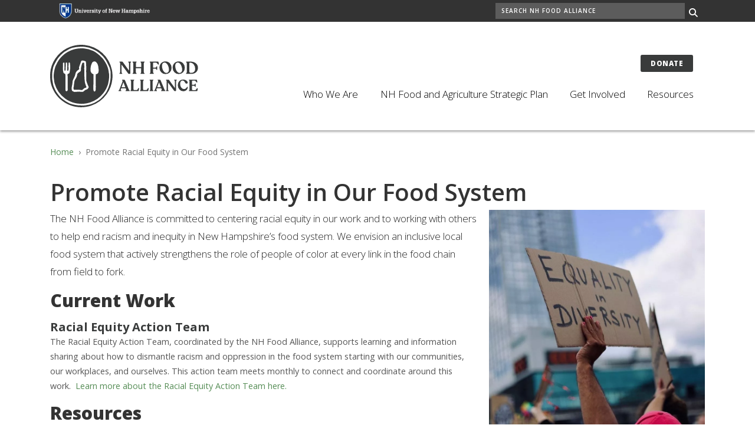

--- FILE ---
content_type: text/html; charset=UTF-8
request_url: https://www.nhfoodalliance.org/promote-racial-equity-our-food-system
body_size: 11649
content:
<!DOCTYPE html>
<html lang="en" dir="ltr" prefix="content: http://purl.org/rss/1.0/modules/content/  dc: http://purl.org/dc/terms/  foaf: http://xmlns.com/foaf/0.1/  og: http://ogp.me/ns#  rdfs: http://www.w3.org/2000/01/rdf-schema#  schema: http://schema.org/  sioc: http://rdfs.org/sioc/ns#  sioct: http://rdfs.org/sioc/types#  skos: http://www.w3.org/2004/02/skos/core#  xsd: http://www.w3.org/2001/XMLSchema# ">
  <head>
    <meta charset="utf-8" />
<meta name="description" content="The NH Food Alliance is committed to centering racial equity in our work, and we are working with others to help end racism and inequity in New Hampshire’s food system." />
<link rel="canonical" href="https://www.nhfoodalliance.org/promote-racial-equity-our-food-system" />
<link rel="icon" href="https://www.nhfoodalliance.org/themes/custom/nhfa/images/favicons/favicon.ico?v=xQO8xdw9eN" />
<link rel="mask-icon" href="https://www.nhfoodalliance.org/themes/custom/nhfa/images/favicons/favicon.svg?v=xQO8xdw9eN" />
<link rel="icon" sizes="16x16" href="https://www.nhfoodalliance.org/themes/custom/nhfa/images/favicons/favicon-16x16.png?v=xQO8xdw9eN" />
<link rel="icon" sizes="32x32" href="https://www.nhfoodalliance.org/themes/custom/nhfa/images/favicons/favicon-32x32.png?v=xQO8xdw9eN" />
<link rel="icon" sizes="192x192" href="https://www.nhfoodalliance.org/themes/custom/nhfa/images/favicons/android-chrome-192x192.png?v=xQO8xdw9eN" />
<link rel="apple-touch-icon" sizes="180x180" href="https://www.nhfoodalliance.org/themes/custom/nhfa/images/favicons/apple-touch-icon.png?v=xQO8xdw9eN" />
<meta property="og:site_name" content="NH Food Alliance" />
<meta property="og:url" content="https://www.nhfoodalliance.org/promote-racial-equity-our-food-system" />
<meta property="og:title" content="Promote Racial Equity in Our Food System" />
<meta property="og:description" content="The NH Food Alliance is committed to centering racial equity in our work, and we are working with others to help end racism and inequity in New Hampshire’s food system." />
<meta property="article:published_time" content="2020-12-23T14:41:38-05:00" />
<meta property="article:modified_time" content="2023-01-24T15:35:29-05:00" />
<meta name="Generator" content="Drupal 10 (https://www.drupal.org)" />
<meta name="MobileOptimized" content="width" />
<meta name="HandheldFriendly" content="true" />
<meta name="viewport" content="width=device-width, initial-scale=1.0" />
<script type="application/ld+json">{
    "@context": "https://schema.org",
    "@graph": [
        {
            "@type": "WebPage",
            "@id": "https://www.nhfoodalliance.org/promote-racial-equity-our-food-system",
            "description": "The NH Food Alliance is committed to centering racial equity in our work, and we are working with others to help end racism and inequity in New Hampshire’s food system.",
            "isAccessibleForFree": "True"
        }
    ]
}</script>
<link rel="preload" href="/libraries/fontawesome/webfonts/fa-regular-400.woff2" as="font" type="font/woff2" crossorigin="" />
<link rel="preload" href="/libraries/fontawesome/webfonts/fa-solid-900.woff2" as="font" type="font/woff2" crossorigin="" />
<link rel="preload" href="/libraries/fontawesome/webfonts/fa-brands-400.woff2" as="font" type="font/woff2" crossorigin="" />
<link rel="preconnect" href="https://fonts.googleapis.com/" crossorigin="" />
<link rel="preconnect" href="https://fonts.gstatic.com/" crossorigin="" />
<link rel="preload" href="https://fonts.googleapis.com/css?family=Source+Sans+Pro:200,300,400,600,700,900&amp;display=swap" as="style" />
<link rel="preload" href="https://fonts.googleapis.com/css?family=Roboto+Slab:100,300,400,700&amp;display=swap" as="style" />
<script src="/sites/default/files/google_tag/foodalliance/google_tag.script.js?t96pjl" defer></script>

    <title>Promote Racial Equity in Our Food System | NH Food Alliance</title>
    <link rel="stylesheet" media="all" href="/libraries/drupal-superfish/css/superfish.css?t96pjl" />
<link rel="stylesheet" media="all" href="/core/themes/stable9/css/system/components/align.module.css?t96pjl" />
<link rel="stylesheet" media="all" href="/core/themes/stable9/css/system/components/fieldgroup.module.css?t96pjl" />
<link rel="stylesheet" media="all" href="/core/themes/stable9/css/system/components/container-inline.module.css?t96pjl" />
<link rel="stylesheet" media="all" href="/core/themes/stable9/css/system/components/details.module.css?t96pjl" />
<link rel="stylesheet" media="all" href="/core/themes/stable9/css/system/components/hidden.module.css?t96pjl" />
<link rel="stylesheet" media="all" href="/core/themes/stable9/css/system/components/item-list.module.css?t96pjl" />
<link rel="stylesheet" media="all" href="/core/themes/stable9/css/system/components/js.module.css?t96pjl" />
<link rel="stylesheet" media="all" href="/core/themes/stable9/css/system/components/nowrap.module.css?t96pjl" />
<link rel="stylesheet" media="all" href="/core/themes/stable9/css/system/components/position-container.module.css?t96pjl" />
<link rel="stylesheet" media="all" href="/core/themes/stable9/css/system/components/reset-appearance.module.css?t96pjl" />
<link rel="stylesheet" media="all" href="/core/themes/stable9/css/system/components/resize.module.css?t96pjl" />
<link rel="stylesheet" media="all" href="/core/themes/stable9/css/system/components/system-status-counter.css?t96pjl" />
<link rel="stylesheet" media="all" href="/core/themes/stable9/css/system/components/system-status-report-counters.css?t96pjl" />
<link rel="stylesheet" media="all" href="/core/themes/stable9/css/system/components/system-status-report-general-info.css?t96pjl" />
<link rel="stylesheet" media="all" href="/core/themes/stable9/css/system/components/tablesort.module.css?t96pjl" />
<link rel="stylesheet" media="all" href="/core/themes/stable9/css/filter/filter.caption.css?t96pjl" />
<link rel="stylesheet" media="all" href="/core/themes/stable9/css/media/filter.caption.css?t96pjl" />
<link rel="stylesheet" media="all" href="/core/themes/stable9/css/views/views.module.css?t96pjl" />
<link rel="stylesheet" media="all" href="/libraries/fontawesome/css/all.min.css?t96pjl" />
<link rel="stylesheet" media="all" href="/libraries/fontawesome/css/fontawesome.min.css?t96pjl" />
<link rel="stylesheet" media="all" href="/libraries/fontawesome/css/brands.min.css?t96pjl" />
<link rel="stylesheet" media="all" href="/libraries/fontawesome/css/regular.min.css?t96pjl" />
<link rel="stylesheet" media="all" href="/libraries/fontawesome/css/v4-shims.min.css?t96pjl" />
<link rel="stylesheet" media="all" href="/libraries/fontawesome/css/solid.min.css?t96pjl" />
<link rel="stylesheet" media="all" href="/modules/contrib/paragraphs/css/paragraphs.unpublished.css?t96pjl" />
<link rel="stylesheet" media="all" href="/profiles/unh8_extended_profile/themes/unh8/apps/drupal/../../dist/app-drupal/assets/superfishmenu.styles.css?t96pjl" />
<link rel="stylesheet" media="all" href="/themes/custom/nhfa/dist/css/main.css?t96pjl" />
<link rel="stylesheet" media="all" href="https://fonts.googleapis.com/css?family=Source+Sans+Pro:200,300,400,600,700,900&amp;display=swap" />
<link rel="stylesheet" media="all" href="https://fonts.googleapis.com/css?family=Roboto+Slab:100,300,400,700&amp;display=swap" />

    
  </head>
  <body>
        <a href="#main-content" class="visually-hidden focusable">
      Skip to main content
    </a>
    <noscript><iframe src="https://www.googletagmanager.com/ns.html?id=GTM-5KKPRQJ" height="0" width="0" style="display:none;visibility:hidden"></iframe></noscript>
      <div class="dialog-off-canvas-main-canvas" data-off-canvas-main-canvas>
    

  
  


<header class="header-main">
  <div class="header__wrapper">

          <div class="header__search">
        <div class="container">
          
      
<div id="block-nhfablockunhlogo" class="float-sm-left pt-1 col-sm-4 col-md-3 col-lg-2 block-unhlogo settings-tray-editable" data-drupal-settingstray="editable">  
    
      

  
            <div class="field field--block-content--body field--name-body field--type-text-with-summary field--label-hidden field__item"><a href="https://unh.edu"><div class="align-full text-center">
  
  

  
            <div class="field field--media--field-media-image field--name-field-media-image field--type-image field--label-hidden field__item">    <picture>
                  <source srcset="/sites/default/files/styles/max_width_992px/public/media/2020-06/logo_unh-outline.webp?itok=1sgBNv6_ 200w" media="(min-width: 1px)" type="image/webp" sizes="(min-width: 1200px) 1200px, 100vw">
              <source srcset="/sites/default/files/styles/max_width_992px/public/media/2020-06/logo_unh-outline.png?itok=1sgBNv6_ 200w" media="(min-width: 1px)" type="image/png" sizes="(min-width: 1200px) 1200px, 100vw">
                  <img loading="eager" width="200" height="32" src="/sites/default/files/styles/max_width_480px/public/media/2020-06/logo_unh-outline.png?itok=1ogRarDJ" alt="University of New Hampshire logo" typeof="foaf:Image" class="img-fluid">

  </picture>

</div>
      
</div>
</a></div>
      
  </div>
<div id="block-nhfa-unhsearchblock--2" class="col-sm-4 offset-sm-8 pr-0 settings-tray-editable" data-drupal-settingstray="editable">  
    
      

<div class="unh_search_block__wrapper">

    <ul class="unh_search_block__controls list-inline mb-3" style="display:none">
                  <li class="list-inline-item">
        <div class="form-check">
          <input checked class="form-check-input" type="radio" name="search_action" id="unh-search-block-site" value="site">
          <label class="form-check-label" for="unh-search-block-site" >Search NH Food Alliance</label>
        </div>
      </li>
          </ul>


    <div class="unh_search_block__blocks">
                    <div id="unh_search_block__blocks__site" class="unh_search_block__blocks__block">
            <form class="search-api-page-block-form-search search-api-page-block-form search-form search-block-form container-inline" data-drupal-selector="search-api-page-block-form-search-2" action="/search" method="post" id="search-api-page-block-form-search--2" accept-charset="UTF-8">
  
<div class="form-group js-form-item form-item js-form-type-search form-item-keys js-form-item-keys form-no-label">
      <label for="edit-keys--2" class="visually-hidden">Search</label>
        <input title="Enter the terms you wish to search for." data-drupal-selector="edit-keys" placeholder="Search NH Food Alliance" type="search" id="edit-keys--2" name="keys" value="" size="15" maxlength="128" class="form-search" />

        </div>
<input autocomplete="off" data-drupal-selector="form-41ymonyzqs6yta9qvspyzdhsdwewfucpbzn7wbsc67i" type="hidden" name="form_build_id" value="form-41yMONyzQS6yTa9qvspYZDHsDWEWfUCpBzN7WbsC67I" />
<input data-drupal-selector="edit-search-api-page-block-form-search-2" type="hidden" name="form_id" value="search_api_page_block_form_search" />

<div data-drupal-selector="edit-actions" class="form-actions form-group js-form-wrapper form-wrapper" id="edit-actions--2"><input class="search-form__submit button js-form-submit form-submit" data-drupal-selector="edit-submit" type="submit" id="edit-submit--2" name="op" value="Search" />
</div>

</form>

        </div>
        </div>
</div>

  </div>
  
        </div>
      </div>
    
    <div class="container">
      


<div id="unh-header" role="banner" class="unh-header">
  <div class="region-branding-logo-wrapper unh-header__logo">
            <div class="nhfa-logo">
          <a href="https://www.nhfoodalliance.org/" title="NH Food Alliance">
                    
      <img src="/themes/custom/nhfa/images/logo.svg" alt="NH Food Alliance" title="NH Food Alliance"  class="img-fluid" />
            </a>
        </div>
          </div>

  
  <div class="unh-header__quicklinks region-branding-menu-wrapper">
    <div>
                
      
<div id="block-nhfablocklinks" class="nhfa-links mr-20 mt-10 d-none d-lg-block settings-tray-editable" data-drupal-settingstray="editable">  
    
      

  
            <div class="field field--block-content--body field--name-body field--type-text-with-summary field--label-hidden field__item"><p class="text-align-right"><a class="btn btn-highlight btn-sm" href="https://www.givecampus.com/campaigns/34914/donations/new?designation=newhampshirefoodalliance&amp;">Donate</a></p></div>
      
  </div>
<div class="unh-menu--superfish main-menu d-none d-lg-block mt--10 settings-tray-editable" id="block-nhfa-unhmenumainnavigation" data-drupal-settingstray="editable">  
    
      



<ul id="superfish-main" class="menu sf-menu sf-main sf-horizontal sf-style-none">
  

<li id="main-menu-link-contentc26d9b97-6e4d-4eaa-9d07-2db482067937" class="sf-depth-1 menuparent sf-first"><a href="/who-we-are-0" class="sf-depth-1 menuparent">Who We Are</a><ul><li id="main-menu-link-contentc553502c-b3b9-4de2-93aa-5ad9dc967651" class="sf-depth-2 sf-no-children sf-first"><a href="/who-we-are-0" class="sf-depth-2">Who We Are</a></li><li id="main-menu-link-content84c24a0a-ebbb-4ba1-97ab-8a3523ad2b04" class="sf-depth-2 sf-no-children"><a href="/who-we-are-0/what-we-do" class="sf-depth-2">What We Do</a></li><li id="main-menu-link-content0fa77f94-d7dd-4752-9911-9ca8e756bd86" class="sf-depth-2 sf-no-children"><a href="https://www.nhfoodalliance.org/meet-network" class="sf-depth-2 sf-external">Meet the Network</a></li><li id="main-menu-link-content4efa5ca3-c669-420f-ba4f-29df0a41d4c2" class="sf-depth-2 sf-no-children"><a href="/who-we-are-0/mission-vision-impact" target="_self" class="sf-depth-2" rel="noopener">Mission, Vision, Impact</a></li><li id="main-menu-link-content0f8f5858-a93d-4a41-bf67-6d9845dd8a97" class="sf-depth-2 sf-no-children sf-last"><a href="/who-we-are/land-acknowledgement" class="sf-depth-2">Land Acknowledgement</a></li></ul></li><li id="main-menu-link-content01131374-7f47-4052-bb60-0f69870966d7" class="sf-depth-1 menuparent"><a href="/new-hampshire-food-agriculture-strategic-plan" class="sf-depth-1 menuparent">NH Food and Agriculture Strategic Plan</a><ul><li id="main-menu-link-content982f82fb-e74d-4b69-ac16-2ee43d1b124a" class="sf-depth-2 sf-no-children sf-first"><a href="/new-hampshire-food-agriculture-strategic-plan" class="sf-depth-2">The Plan</a></li><li id="main-menu-link-content5558c1db-c71a-4ec7-99a6-5fee3cbc8dc1" class="sf-depth-2 sf-no-children"><a href="/new-hampshire-food-agriculture-strategic-plan/strategic-plan-implementation" class="sf-depth-2">Implementation</a></li><li id="main-menu-link-contentbc3d9260-4f2f-4313-88f0-5545730b8055" class="sf-depth-2 sf-no-children"><a href="/vision-goals" class="sf-depth-2">Vision &amp; Goals</a></li><li id="main-menu-link-content1c319980-b5cd-491b-b5ee-0f09839374c1" class="sf-depth-2 sf-no-children"><a href="/new-hampshire-food-agriculture-strategic-plan/product-market-issue-briefs" class="sf-depth-2">Briefs</a></li><li id="main-menu-link-contentb3e239a6-24ad-42b1-9f69-92109d1a3a55" class="sf-depth-2 sf-no-children"><a href="https://www.nhfoodalliance.org/recommendations" class="sf-depth-2 sf-external">Recommendations</a></li><li id="main-menu-link-content79647bc7-2c96-404a-9a05-72cc587432d4" class="sf-depth-2 sf-no-children"><a href="/process-timeline" class="sf-depth-2">The Process</a></li><li id="main-menu-link-contente63a5e56-4789-48c6-b2c0-2febc5100d67" class="sf-depth-2 sf-no-children sf-last"><a href="/new-hampshire-food-agriculture-strategic-plan/people-behind-plan" class="sf-depth-2">The People</a></li></ul></li><li id="main-menu-link-contentffe2988e-8d32-45d9-a06e-18c50db574f9" class="sf-depth-1 menuparent"><a href="/get-involved/join-network" class="sf-depth-1 menuparent">Get Involved</a><ul><li id="main-menu-link-content10198394-a362-4b3d-9e25-30d791e625ac" class="sf-depth-2 sf-no-children sf-first"><a href="/get-involved/join-network" class="sf-depth-2">Join the Network</a></li><li id="main-menu-link-contentb8e25532-8a1d-41b3-8b05-b6d658f1e1f7" class="sf-depth-2 sf-no-children"><a href="/new-hampshire-food-agriculture-strategic-plan/strategic-plan-implementation" class="sf-depth-2">Contribute to the Strategic Plan</a></li><li id="main-menu-link-contente5336ded-4fe1-466b-a8c2-4c8be7937694" class="sf-depth-2 sf-no-children"><a href="/get-involved/network-cafe-series" class="sf-depth-2">Network Café Series</a></li><li id="main-menu-link-content9a040cea-dfe3-4efd-8ec0-0e050e79d984" class="sf-depth-2 sf-no-children"><a href="/get-involved/join-network/nh-food-system-statewide-gathering" class="sf-depth-2">NH Food System Statewide Gathering</a></li><li id="main-menu-link-content010aa942-a34d-4d47-b416-a93e8344bbbd" class="sf-depth-2 sf-no-children sf-last"><a href="/resilient-food-system-infrastructure-program-new-hampshire" class="sf-depth-2">RFSI in NH</a></li></ul></li><li id="main-menu-link-contentfb50c0fc-8c6f-4e9a-a968-7ffdf28a73fe" class="sf-depth-1 menuparent sf-last"><a href="https://www.nhfoodalliance.org/resources" class="sf-depth-1 sf-external menuparent">Resources</a><ul><li id="main-menu-link-content4de07f91-518c-45e5-a7d7-1085415b63c9" class="sf-depth-2 sf-no-children sf-first"><a href="/blog" title="Events and updates" class="sf-depth-2">Network News</a></li><li id="main-menu-link-contentb907844a-951d-44cd-9acd-1c45df4ede85" class="sf-depth-2 sf-no-children"><a href="/blog/grants" class="sf-depth-2">Find a Grant</a></li><li id="main-menu-link-content9a85e4a8-ac52-49e5-92ec-803005b1427a" class="sf-depth-2 sf-no-children"><a href="/find-local-food" class="sf-depth-2">Find Local Food</a></li><li id="main-menu-link-contenta493e72b-2e84-457b-a7d1-eca57db299b8" class="sf-depth-2 sf-no-children sf-last"><a href="/wholesale-producer-directory" class="sf-depth-2">Wholesale Directory</a></li></ul></li>
</ul>

  </div>
  
            </div>
  </div>
  <div class="unh-header__search">
    <a class="unh-header__offcanvas__toggle collapsed"
         data-toggle="collapse"
         href="#unh-header__search__content"
         role="button"
         aria-expanded="false"
         aria-controls="unh-header__search__content"
         title="Open search box"><i class="fas fa-search for-inactive"></i><i class="fas fa-times for-active"></i><span class="sr-only">Search
      </a>  </div>
  <div class="unh-header__offcanvas">
    <a class="unh-header__offcanvas__toggle"
        data-toggle="unh-header__offcanvas__content"
        tabindex="0"
        title="Expand menu"><i class="fas fa-bars for-inactive"></i><i class="fas fa-times for-active"></i><span class="sr-only">Menu
      </a>  </div>
</div>
<div id="unh-header__search__content" class="pt-30 unh-header__search__content collapse para__txt para__txt--white para__bg para__bg--primary-dark">
  <div class="container-fluid">
    <div class="row">
    
            </div>
  </div>
</div>
    </div>
</header>

      <div  class="layout-container no-sidebars node node--type-page">

  
      <div data-drupal-messages-fallback class="hidden"></div>

  

    


  <main class="container" role="main">
    <a id="main-content" tabindex="-1"></a>    
      
<div id="block-nhfa-breadcrumbs" class="settings-tray-editable" data-drupal-settingstray="editable">  
    
      
  
<nav aria-label="breadcrumb" role="navigation">
  <ol class="breadcrumb">
                  <li class="breadcrumb-item"><a href="/">Home</a></li>
                        <li class="breadcrumb-item active is-active" aria-current="page">Promote Racial Equity in Our Food System</li>
            </ol>
</nav>


  </div>
  
    <section class="row">


              
                  <div class="layout-content col-sm-12">
                   
      
<div id="block-nhfa-pagetitle">  
    
      
  <h1><span>
  Promote Racial Equity in Our Food System
</span>
</h1>


  </div>
<div id="block-nhfa-mainpagecontent">  
    
      <article about="/promote-racial-equity-our-food-system">

  
    

  
          

  
            <div class="field field--node--body field--name-body field--type-text-with-summary field--label-hidden field__item"><div class="align-right-33 text-center">
  
  

  
            <div class="field field--media--field-media-image field--name-field-media-image field--type-image field--label-hidden field__item">    <picture>
                  <source srcset="/sites/default/files/styles/max_width_480px/public/media/2021-01/nh-food-alliance-racial-equity-amy-elting-unsplash-copy.webp?itok=putBYKb3 480w, /sites/default/files/styles/max_width_768px/public/media/2021-01/nh-food-alliance-racial-equity-amy-elting-unsplash-copy.webp?itok=TTBvVP_S 768w, /sites/default/files/styles/max_width_992px/public/media/2021-01/nh-food-alliance-racial-equity-amy-elting-unsplash-copy.webp?itok=BQlP3SfX 800w" media="(min-width: 1px)" type="image/webp" sizes="(min-width: 1200px) 1200px, 100vw">
              <source srcset="/sites/default/files/styles/max_width_480px/public/media/2021-01/nh-food-alliance-racial-equity-amy-elting-unsplash-copy.jpg?itok=putBYKb3 480w, /sites/default/files/styles/max_width_768px/public/media/2021-01/nh-food-alliance-racial-equity-amy-elting-unsplash-copy.jpg?itok=TTBvVP_S 768w, /sites/default/files/styles/max_width_992px/public/media/2021-01/nh-food-alliance-racial-equity-amy-elting-unsplash-copy.jpg?itok=BQlP3SfX 800w" media="(min-width: 1px)" type="image/jpeg" sizes="(min-width: 1200px) 1200px, 100vw">
                  <img loading="eager" width="480" height="480" src="/sites/default/files/styles/max_width_480px/public/media/2021-01/nh-food-alliance-racial-equity-amy-elting-unsplash-copy.jpg?itok=putBYKb3" alt="Equality in Diversity poster at a rally" typeof="foaf:Image" class="img-fluid">

  </picture>

</div>
      

  
            <div class="field field--media--field-caption field--name-field-caption field--type-text-long field--label-hidden field__item"><p><span class="font-size-10">Photo by Amy Elting via Unsplash</span></p></div>
      
</div>


<p class="lead">The NH Food Alliance is committed to centering racial equity in our work and to working with others to help end racism and inequity in New Hampshire’s food system. We envision an inclusive local food system that actively strengthens the role of people of color at every link in the food chain from field to fork.&nbsp;</p>

<div class="h2">Current Work</div>

<div class="h4">Racial Equity Action Team</div>

<p><span class="text__weight__regular">The Racial Equity Action Team, coordinated by the NH Food Alliance, supports learning and information sharing about how to dismantle racism and oppression in the food system starting with our communities, our workplaces, and ourselves.&nbsp;This action team meets monthly to connect and coordinate around this work.&nbsp; <a href="https://www.nhfoodalliance.org/racial-equity-action-team">Learn more about the Racial Equity Action Team here.&nbsp;</a></span></p></div>
      

  
      <div class="field field--node--field-unh-paragraphs field--name-field-unh-paragraphs field--type-entity-reference-revisions field--label-hidden field__items">
              <div class="field__item">      <div class="paragraph paragraph--type--unh-simple-text paragraph--view-mode--default clearfix">
              <div class="paragraph-title">
  <h2>Resources</h2>
</div>


  
            <div class="field field--paragraph--field-paragraph-content field--name-field-paragraph-content field--type-text-long field--label-hidden field__item"><ul>
	<li><span class="text__weight__regular">Food Solution's New England's <a href="https://foodsolutionsne.org/21-day-racial-equity-habit-building-challenge/" target="_blank" rel="noopener">21-Day Racial Equity Habit Building Challenge</a></span></li>
	<li><a href="https://www.linkedin.com/company/nhbsr/" target="_blank" rel="noopener">New Hampshire Businesses for Social Responsibility</a>'s Equity Challenge</li>
	<li><a href="https://extension.unh.edu/resource/measuring-racial-equity-new-hampshires-food-system" target="_blank" rel="noopener">Measuring Racial Equity in New Hampshire's&nbsp;Food System</a></li>
</ul>

<p>&nbsp;</p>

<p><a class="btn btn-block btn-primary-dark" href="https://www.nhfoodalliance.org/blog">NEWS, events &amp; resources FROM OUR NETWORK</a></p>

<p>&nbsp;</p></div>
      
          </div>
  </div>
              <div class="field__item">      <div class="paragraph paragraph--type--unh-view paragraph--view-mode--default clearfix">
              <div class="paragraph-title">
  <h2>Network News related to Racial Equity</h2>
</div>

<div class="field field--name-field-unh-view field--type-viewfield field--label-hidden">
  
    
        
<div class="field__item field__item-label-hidden">
  
    
      
<div class="views-element-container form-group"><div class="blog-list media--small media__small js-view-dom-id-0f52ae168de122458002ff4825e7e2980bd588334f62ae70cfabfde8f36197c0">
  
  
  

  
  
  

      <div class="clearfix views-row">





  
  


<div class="media media__fixed media__left" >

      <div class="media__photo">
              <a href="/blog/2025/10/new-hampshire-families-who-rely-snap-may-go-hungry-others-will-be-affected-too" target="_self">              <picture>
                  <source srcset="/sites/default/files/styles/landscape_480x310/public/media/2023-08/new-hampshire-bulletin.webp?h=3b5d1417&amp;itok=ZeNPN4Gt 480w, /sites/default/files/styles/landscape_768x510/public/media/2023-08/new-hampshire-bulletin.webp?h=3b5d1417&amp;itok=7Ha2eweV 768w, /sites/default/files/styles/landscape_992x659/public/media/2023-08/new-hampshire-bulletin.webp?h=3b5d1417&amp;itok=Mo-tSy5v 992w, /sites/default/files/styles/landscape_1200x797/public/media/2023-08/new-hampshire-bulletin.webp?h=3b5d1417&amp;itok=3RRn3uXJ 1200w, /sites/default/files/styles/landscape_1920x1275/public/media/2023-08/new-hampshire-bulletin.webp?h=3b5d1417&amp;itok=jvav7jV4 1920w" media="(min-width: 1px)" type="image/webp" sizes="(min-width:1200px) 1200px, 100vw"/>
              <source srcset="/sites/default/files/styles/landscape_480x310/public/media/2023-08/new-hampshire-bulletin.png?h=3b5d1417&amp;itok=ZeNPN4Gt 480w, /sites/default/files/styles/landscape_768x510/public/media/2023-08/new-hampshire-bulletin.png?h=3b5d1417&amp;itok=7Ha2eweV 768w, /sites/default/files/styles/landscape_992x659/public/media/2023-08/new-hampshire-bulletin.png?h=3b5d1417&amp;itok=Mo-tSy5v 992w, /sites/default/files/styles/landscape_1200x797/public/media/2023-08/new-hampshire-bulletin.png?h=3b5d1417&amp;itok=3RRn3uXJ 1200w, /sites/default/files/styles/landscape_1920x1275/public/media/2023-08/new-hampshire-bulletin.png?h=3b5d1417&amp;itok=jvav7jV4 1920w" media="(min-width: 1px)" type="image/png" sizes="(min-width:1200px) 1200px, 100vw"/>
                  <img loading="lazy" width="480" height="310" src="/sites/default/files/styles/landscape_480x310/public/media/2023-08/new-hampshire-bulletin.png?h=3b5d1417&amp;itok=ZeNPN4Gt" alt="New Hampshire Bulletin" typeof="foaf:Image" class="img-fluid" />

  </picture>


        </a>      
                </div>
  
  	<div class="media__body">
        
              <div class="media__title h3 mt-0">
        <a href="/blog/2025/10/new-hampshire-families-who-rely-snap-may-go-hungry-others-will-be-affected-too" target="_self">        In New Hampshire, families who rely on SNAP may go hungry. Others will be affected, too.
        </a>      </div>
    
        
              <div class="media__subhead h4 mt--2 mb-2">
        

  
            <div class="field field--node--field-unh-blog-sub-headline field--name-field-unh-blog-sub-headline field--type-string field--label-hidden field__item">Article via New Hampshire Bulletin</div>
      
      </div>
    
              <div class="media__sub font-size-14 text-uppercase text__weight__semibold">
        <time datetime="2025-10-01T12:00:00Z">Wednesday, October 01, 2025</time>

      </div>
    
              <div class="media__summary mb-20">
                  "Maria Khan spent much of this year terrified as she watched Congress debate whether to cut funding for federal food assistance and other programs she...
                          <a href="/blog/2025/10/new-hampshire-families-who-rely-snap-may-go-hungry-others-will-be-affected-too" target="_self" title="Read more about In New Hampshire, families who rely on SNAP may go hungry. Others will be affected, too." class="more-link d-block">Learn More</a>
              </div>
    
        
        
        
        
	</div>
</div>
</div>
    <div class="clearfix views-row">





  
  


<div class="media media__fixed media__left" >

      <div class="media__photo">
              <a href="/blog/2025/10/many-hats-food-hub-operators-toolkit" target="_self">              <picture>
                  <source srcset="/sites/default/files/styles/landscape_480x310/public/media/2025-10/extension-resize.webp?h=3b5d1417&amp;itok=kqgECubX 480w, /sites/default/files/styles/landscape_768x510/public/media/2025-10/extension-resize.webp?h=3b5d1417&amp;itok=u37-I495 768w, /sites/default/files/styles/landscape_992x659/public/media/2025-10/extension-resize.webp?h=3b5d1417&amp;itok=ec6lCQYM 992w, /sites/default/files/styles/landscape_1200x797/public/media/2025-10/extension-resize.webp?h=3b5d1417&amp;itok=xNOnp9NN 1200w, /sites/default/files/styles/landscape_1920x1275/public/media/2025-10/extension-resize.webp?h=3b5d1417&amp;itok=BahkZXLH 1920w" media="(min-width: 1px)" type="image/webp" sizes="(min-width:1200px) 1200px, 100vw"/>
              <source srcset="/sites/default/files/styles/landscape_480x310/public/media/2025-10/extension-resize.png?h=3b5d1417&amp;itok=kqgECubX 480w, /sites/default/files/styles/landscape_768x510/public/media/2025-10/extension-resize.png?h=3b5d1417&amp;itok=u37-I495 768w, /sites/default/files/styles/landscape_992x659/public/media/2025-10/extension-resize.png?h=3b5d1417&amp;itok=ec6lCQYM 992w, /sites/default/files/styles/landscape_1200x797/public/media/2025-10/extension-resize.png?h=3b5d1417&amp;itok=xNOnp9NN 1200w, /sites/default/files/styles/landscape_1920x1275/public/media/2025-10/extension-resize.png?h=3b5d1417&amp;itok=BahkZXLH 1920w" media="(min-width: 1px)" type="image/png" sizes="(min-width:1200px) 1200px, 100vw"/>
                  <img loading="lazy" width="480" height="310" src="/sites/default/files/styles/landscape_480x310/public/media/2025-10/extension-resize.png?h=3b5d1417&amp;itok=kqgECubX" alt="extension" typeof="foaf:Image" class="img-fluid" />

  </picture>


        </a>      
                </div>
  
  	<div class="media__body">
        
              <div class="media__title h3 mt-0">
        <a href="/blog/2025/10/many-hats-food-hub-operators-toolkit" target="_self">        Many Hats A Food Hub Operator’s Toolkit
        </a>      </div>
    
        
              <div class="media__subhead h4 mt--2 mb-2">
        

  
            <div class="field field--node--field-unh-blog-sub-headline field--name-field-unh-blog-sub-headline field--type-string field--label-hidden field__item">Article via Extension </div>
      
      </div>
    
              <div class="media__sub font-size-14 text-uppercase text__weight__semibold">
        <time datetime="2025-10-01T12:00:00Z">Wednesday, October 01, 2025</time>

      </div>
    
              <div class="media__summary mb-20">
                  "In 2012, the USDA Agricultural Marketing Services endeavored to create a national resource, developed by a
small collaboration of industry experts, ...
                          <a href="/blog/2025/10/many-hats-food-hub-operators-toolkit" target="_self" title="Read more about Many Hats A Food Hub Operator’s Toolkit" class="more-link d-block">Learn More</a>
              </div>
    
        
        
        
        
	</div>
</div>
</div>
    <div class="clearfix views-row">





  
  


<div class="media media__fixed media__left" >

      <div class="media__photo">
              <a href="/blog/2025/09/gather-turns-food-waste-meals-trump-cuts-threaten-programs-growth" target="_self">              <picture>
                  <source srcset="/sites/default/files/styles/landscape_480x310/public/media/2025-09/Seacoast-Online-resize.webp?h=3b5d1417&amp;itok=zCJVExLe 480w, /sites/default/files/styles/landscape_768x510/public/media/2025-09/Seacoast-Online-resize.webp?h=3b5d1417&amp;itok=Fb0O3nOc 768w, /sites/default/files/styles/landscape_992x659/public/media/2025-09/Seacoast-Online-resize.webp?h=3b5d1417&amp;itok=q3Kgco9m 992w, /sites/default/files/styles/landscape_1200x797/public/media/2025-09/Seacoast-Online-resize.webp?h=3b5d1417&amp;itok=MPRkvdqS 1200w, /sites/default/files/styles/landscape_1920x1275/public/media/2025-09/Seacoast-Online-resize.webp?h=3b5d1417&amp;itok=ka58brry 1920w" media="(min-width: 1px)" type="image/webp" sizes="(min-width:1200px) 1200px, 100vw"/>
              <source srcset="/sites/default/files/styles/landscape_480x310/public/media/2025-09/Seacoast-Online-resize.png?h=3b5d1417&amp;itok=zCJVExLe 480w, /sites/default/files/styles/landscape_768x510/public/media/2025-09/Seacoast-Online-resize.png?h=3b5d1417&amp;itok=Fb0O3nOc 768w, /sites/default/files/styles/landscape_992x659/public/media/2025-09/Seacoast-Online-resize.png?h=3b5d1417&amp;itok=q3Kgco9m 992w, /sites/default/files/styles/landscape_1200x797/public/media/2025-09/Seacoast-Online-resize.png?h=3b5d1417&amp;itok=MPRkvdqS 1200w, /sites/default/files/styles/landscape_1920x1275/public/media/2025-09/Seacoast-Online-resize.png?h=3b5d1417&amp;itok=ka58brry 1920w" media="(min-width: 1px)" type="image/png" sizes="(min-width:1200px) 1200px, 100vw"/>
                  <img loading="lazy" width="480" height="310" src="/sites/default/files/styles/landscape_480x310/public/media/2025-09/Seacoast-Online-resize.png?h=3b5d1417&amp;itok=zCJVExLe" alt="Seacoast online " typeof="foaf:Image" class="img-fluid" />

  </picture>


        </a>      
                </div>
  
  	<div class="media__body">
        
              <div class="media__title h3 mt-0">
        <a href="/blog/2025/09/gather-turns-food-waste-meals-trump-cuts-threaten-programs-growth" target="_self">        Gather turns food waste into meals: Trump cuts threaten program&#039;s growth
        </a>      </div>
    
        
              <div class="media__subhead h4 mt--2 mb-2">
        

  
            <div class="field field--node--field-unh-blog-sub-headline field--name-field-unh-blog-sub-headline field--type-string field--label-hidden field__item">Article via Seacoast Online</div>
      
      </div>
    
              <div class="media__sub font-size-14 text-uppercase text__weight__semibold">
        <time datetime="2025-09-17T12:00:00Z">Wednesday, September 17, 2025</time>

      </div>
    
              <div class="media__summary mb-20">
                  "PORTSMOUTH — Each day, volunteers at Gather face a task similar to the premise of the Food Network’s show “Chopped” in preparing meals with previousl...
                          <a href="/blog/2025/09/gather-turns-food-waste-meals-trump-cuts-threaten-programs-growth" target="_self" title="Read more about Gather turns food waste into meals: Trump cuts threaten program&#039;s growth" class="more-link d-block">Learn More</a>
              </div>
    
        
        
        
        
	</div>
</div>
</div>

    

  
  

  
  
</div>
</div>

  </div>

    </div>

          </div>
  </div>
          </div>
  
  
</article>
  </div>
  
          </div>

              
    </section>
  </main>
</div>
  
  <div class="footer">
    <div class="container">
        
<footer class="footer" role="contentinfo">
  

  <div class="footer__main">
    <div class="container-fluid">
      <div class="region region-footer-first footer__main__first">
              
      
<div id="block-nhfa-unhblockdefaultfooterfirst" class="para__txt--white settings-tray-editable" data-drupal-settingstray="editable">  
    
      

  
      <div class="field field--block-content--field-unh-block-paragraphs field--name-field-unh-block-paragraphs field--type-entity-reference-revisions field--label-hidden field__items">
              <div class="field__item">  <div class="unh-paragraphs-layout-behavior paragraph paragraph--type--layout paragraph--view-mode--default">
          
      <div id="para-layout-two-column" class="para__layout__two-column para__layout__two-column--6-6 para__layout">
    
                <div class="para__layout__item paragraph paragraph--type--unh-simple-text paragraph--view-mode--default clearfix">
              

  
            <div class="field field--paragraph--field-paragraph-content field--name-field-paragraph-content field--type-text-long field--label-hidden field__item"><p class="mb-0"><strong><span class="text-uppercase">More to Explore</span></strong></p>

<hr class="hr--quarter-width hr--highlight-light mt-1 mb-3 ml-0">
<p><a href="https://mailchi.mp/nhfoodalliance/join-network-nh-food-alliance" target="_blank" rel="noopener">Sign up for the NHFA&nbsp;Newsletter</a></p></div>
      
          </div>
  
    
    </div>

      </div>
</div>
          </div>
  
  </div>
<div id="block-nhfablockdefaultcopyright" class="para__txt--white mt-4 settings-tray-editable" data-drupal-settingstray="editable">  
    
      

  
            <div class="field field--block-content--body field--name-body field--type-text-with-summary field--label-hidden field__item"><p>The NH Food Alliance is a statewide network coordinated by</p><div class="align-inline text-center">
  
  

  
            <div class="field field--media--field-media-image field--name-field-media-image field--type-image field--label-hidden field__item">    <picture>
                  <source srcset="/sites/default/files/styles/max_width_480px/public/media/2025-07/UNHBrand_LS_OL_W_RGB_R_0.webp?itok=84TdgoA2 480w, /sites/default/files/styles/max_width_768px/public/media/2025-07/UNHBrand_LS_OL_W_RGB_R_0.webp?itok=qy3d1BVN 768w, /sites/default/files/styles/max_width_992px/public/media/2025-07/UNHBrand_LS_OL_W_RGB_R_0.webp?itok=4Rb6xtCx 992w, /sites/default/files/styles/max_width_1200px/public/media/2025-07/UNHBrand_LS_OL_W_RGB_R_0.webp?itok=3Gv3Yq49 1200w" media="(min-width: 1px)" type="image/webp" sizes="(min-width: 1200px) 1200px, 100vw">
              <source srcset="/sites/default/files/styles/max_width_480px/public/media/2025-07/UNHBrand_LS_OL_W_RGB_R_0.png?itok=84TdgoA2 480w, /sites/default/files/styles/max_width_768px/public/media/2025-07/UNHBrand_LS_OL_W_RGB_R_0.png?itok=qy3d1BVN 768w, /sites/default/files/styles/max_width_992px/public/media/2025-07/UNHBrand_LS_OL_W_RGB_R_0.png?itok=4Rb6xtCx 992w, /sites/default/files/styles/max_width_1200px/public/media/2025-07/UNHBrand_LS_OL_W_RGB_R_0.png?itok=3Gv3Yq49 1200w" media="(min-width: 1px)" type="image/png" sizes="(min-width: 1200px) 1200px, 100vw">
                  <img loading="eager" width="480" height="134" src="/sites/default/files/styles/max_width_480px/public/media/2025-07/UNHBrand_LS_OL_W_RGB_R_0.png?itok=84TdgoA2" alt="unh logo" typeof="foaf:Image" class="img-fluid">

  </picture>

</div>
      
</div>
<p><br>Copyright © 2025&nbsp; •&nbsp; TTY Users: 7-1-1 or 800-735-2964 (Relay NH)<br><a href="https://www.usnh.edu/about/privacy-policy">USNH Privacy Policies</a>&nbsp;&nbsp;•&nbsp; <a href="https://www.usnh.edu/about/terms-use">USNH Terms of Use</a>&nbsp;&nbsp;•&nbsp; <a href="https://www.unh.edu/main/americans-disabilities-act">ADA Acknowledgment</a></p></div>
      
  </div>
  
          </div>

      <div class="region region-footer-second footer__main__second">
              
      
<div id="block-nhfa-unhblockdefaultfootersecond" class="para__txt--white settings-tray-editable" data-drupal-settingstray="editable">  
    
      

  
            <div class="field field--block-content--body field--name-body field--type-text-with-summary field--label-hidden field__item"><p class="mb-0"><span class="text-uppercase"><strong>Contact Us</strong></span></p><hr class="hr--quarter-width hr--highlight-light mt-1 mb-3 ml-0"><p>NH Food Alliance<br>College of Life Sciences &amp; Agriculture<br>University of New Hampshire<br>Rudman Hall<br>Durham, NH 03824<br><br><span class="fontawesome-icon-inline"><span class="fa-phone-square fas">&nbsp;</span>&nbsp;</span>&nbsp; (603) 862-0875<br><span class="fontawesome-icon-inline"><span class="fa-envelope-square fas">&nbsp;</span>&nbsp;</span>&nbsp;<a href="mailto:colleen.stewart@unh.edu">Email Us</a></p><p><a href="https://www.facebook.com/nhfoodalliance" target="_blank" rel="noopener"><span class="fontawesome-icon-inline"><span class="fa-brands fa-facebook-f fa-lg">&nbsp;</span>&nbsp;</span></a><a href="https://www.instagram.com/nhfoodalliance/" target="_blank" rel="noopener"><span class="fontawesome-icon-inline"><span class="fa-brands fa-instagram fa-lg">&nbsp;</span>&nbsp;</span></a></p></div>
      
  </div>
  
          </div>

    </div>
  </div>

  
  </div>
</footer>

    </div>
  </div>


  
<div id="unh-header__offcanvas__content" class="unh-header__offcanvas__content">
        
      
<div class="unh-menu--vertical d-block d-lg-none para__bg--secondary-light py-30 pb-50 para__heading--border-bottom para__heading--border-bottom--primary para__heading--border-bottom--compact para__heading--border-bottom--serif settings-tray-editable" id="block-nhfa-unhmenumainnavigation-2" data-drupal-settingstray="editable">  
      <h2>NH Food Alliance</h2>
    
      

  
  
            <ul class="expandable-menu expandable-menu--vertical menu nav ">
              
      <li class="collapsed">
        <a href="/who-we-are-0" class="menuItemNoLink">Who We Are</a>
                  <a href="javascript:void(0);" class="expandCollapseLink">
            <span class="expandCollapseLinkLabel sr-only"><span class="expandCollapseLinkLabelState">Show</span> Who We Are submenu</span>
          </a>
            
  
            <ul class="menu">
              
      <li class="">
        <a href="/who-we-are-0" class="menuItemNoLink">Who We Are</a>
              </li>
          
      <li class="">
        <a href="/who-we-are-0/what-we-do" class="menuItemNoLink">What We Do</a>
              </li>
          
      <li class="">
        <a href="https://www.nhfoodalliance.org/meet-network">Meet the Network</a>
              </li>
          
      <li class="">
        <a href="/who-we-are-0/mission-vision-impact" target="_self" class="menuItemNoLink" rel="noopener">Mission, Vision, Impact</a>
              </li>
          
      <li class="">
        <a href="/who-we-are/land-acknowledgement" class="menuItemNoLink">Land Acknowledgement</a>
              </li>
        </ul>
  
              </li>
          
      <li class="collapsed">
        <a href="/new-hampshire-food-agriculture-strategic-plan" class="menuItemNoLink">NH Food and Agriculture Strategic Plan</a>
                  <a href="javascript:void(0);" class="expandCollapseLink">
            <span class="expandCollapseLinkLabel sr-only"><span class="expandCollapseLinkLabelState">Show</span> NH Food and Agriculture Strategic Plan submenu</span>
          </a>
            
  
            <ul class="menu">
              
      <li class="">
        <a href="/new-hampshire-food-agriculture-strategic-plan" class="menuItemNoLink">The Plan</a>
              </li>
          
      <li class="">
        <a href="/new-hampshire-food-agriculture-strategic-plan/strategic-plan-implementation" class="menuItemNoLink">Implementation</a>
              </li>
          
      <li class="">
        <a href="/vision-goals" class="menuItemNoLink">Vision &amp; Goals</a>
              </li>
          
      <li class="">
        <a href="/new-hampshire-food-agriculture-strategic-plan/product-market-issue-briefs" class="menuItemNoLink">Briefs</a>
              </li>
          
      <li class="">
        <a href="https://www.nhfoodalliance.org/recommendations">Recommendations</a>
              </li>
          
      <li class="">
        <a href="/process-timeline" class="menuItemNoLink">The Process</a>
              </li>
          
      <li class="">
        <a href="/new-hampshire-food-agriculture-strategic-plan/people-behind-plan" class="menuItemNoLink">The People</a>
              </li>
        </ul>
  
              </li>
          
      <li class="collapsed">
        <a href="/get-involved/join-network" class="menuItemNoLink">Get Involved</a>
                  <a href="javascript:void(0);" class="expandCollapseLink">
            <span class="expandCollapseLinkLabel sr-only"><span class="expandCollapseLinkLabelState">Show</span> Get Involved submenu</span>
          </a>
            
  
            <ul class="menu">
              
      <li class="">
        <a href="/get-involved/join-network" class="menuItemNoLink">Join the Network</a>
              </li>
          
      <li class="">
        <a href="/new-hampshire-food-agriculture-strategic-plan/strategic-plan-implementation" class="menuItemNoLink">Contribute to the Strategic Plan</a>
              </li>
          
      <li class="">
        <a href="/get-involved/network-cafe-series" class="menuItemNoLink">Network Café Series</a>
              </li>
          
      <li class="">
        <a href="/get-involved/join-network/nh-food-system-statewide-gathering" class="menuItemNoLink">NH Food System Statewide Gathering</a>
              </li>
          
      <li class="">
        <a href="/resilient-food-system-infrastructure-program-new-hampshire" class="menuItemNoLink">RFSI in NH</a>
              </li>
        </ul>
  
              </li>
          
      <li class="collapsed">
        <a href="https://www.nhfoodalliance.org/resources">Resources</a>
                  <a href="javascript:void(0);" class="expandCollapseLink">
            <span class="expandCollapseLinkLabel sr-only"><span class="expandCollapseLinkLabelState">Show</span> Resources submenu</span>
          </a>
            
  
            <ul class="menu">
              
      <li class="">
        <a href="/blog" title="Events and updates" class="menuItemNoLink">Network News</a>
              </li>
          
      <li class="">
        <a href="/blog/grants" class="menuItemNoLink">Find a Grant</a>
              </li>
          
      <li class="">
        <a href="/find-local-food" class="menuItemNoLink">Find Local Food</a>
              </li>
          
      <li class="">
        <a href="/wholesale-producer-directory" class="menuItemNoLink">Wholesale Directory</a>
              </li>
        </ul>
  
              </li>
        </ul>
  


  </div>
<div id="block-nhfa-unhlogoblock" class="settings-tray-editable" data-drupal-settingstray="editable">  
    
      <p class="text-center"><img class="mt-3 img-fluid" height="69px" width="82px" alt="University of New Hampshire Shield Logo" src="/profiles/unh8_extended_profile/modules/configs/unh_configs_misc/assets/logo_outline_shield.svg" typeof="foaf:Image" loading="lazy" />
</p>
  </div>
<div id="block-nhfa-unhmenublock" class="para__txt--white settings-tray-editable" data-drupal-settingstray="editable">  
    
      

  
  
            <ul class="expandable-menu expandable-menu--vertical-lined menu nav ">
              
      <li class="collapsed">
        <a href="https://www.unh.edu/academics" title="Academics">Academics</a>
                  <a href="javascript:void(0);" class="expandCollapseLink">
            <span class="expandCollapseLinkLabel sr-only"><span class="expandCollapseLinkLabelState">Show</span> Academics submenu</span>
          </a>
            
  
            <ul class="menu">
              
      <li class="">
        <a href="https://www.unh.edu/programs-of-study" title="Explore Degree Programs">Explore Degree Programs</a>
              </li>
          
      <li class="collapsed">
        <a href="https://www.unh.edu/academics/areas-study" title="Areas of Study">Areas of Study</a>
                  <a href="javascript:void(0);" class="expandCollapseLink">
            <span class="expandCollapseLinkLabel sr-only"><span class="expandCollapseLinkLabelState">Show</span> Areas of Study submenu</span>
          </a>
            
  
            <ul class="menu">
              
      <li class="">
        <a href="https://training.unh.edu/certificates" title="Certificate Programs">Certificate Programs</a>
              </li>
          
      <li class="">
        <a href="https://www.unh.edu/continuingeducation/" title="Continuing Education">Continuing Education</a>
              </li>
          
      <li class="">
        <a href="https://training.unh.edu/" title="Professional Development &amp; Training">Professional Development &amp; Training</a>
              </li>
        </ul>
  
              </li>
          
      <li class="collapsed">
        <a href="https://www.unh.edu/academics/colleges-schools" title="Colleges &amp; Schools">Colleges &amp; Schools</a>
                  <a href="javascript:void(0);" class="expandCollapseLink">
            <span class="expandCollapseLinkLabel sr-only"><span class="expandCollapseLinkLabelState">Show</span> Colleges &amp; Schools submenu</span>
          </a>
            
  
            <ul class="menu">
              
      <li class="">
        <a href="https://carsey.unh.edu/" title="Carsey School of Public Policy">Carsey School of Public Policy</a>
              </li>
          
      <li class="">
        <a href="https://ceps.unh.edu/" title="College of Engineering and Physical Sciences">College of Engineering and Physical Sciences</a>
              </li>
          
      <li class="">
        <a href="https://chhs.unh.edu/" title="College of Health and Human Services">College of Health and Human Services</a>
              </li>
          
      <li class="">
        <a href="https://cola.unh.edu/" title="Colege of Liberal Arts">Colege of Liberal Arts</a>
              </li>
          
      <li class="collapsed">
        <a href="https://colsa.unh.edu" title="College of Life Sciences and Agriculture">College of Life Sciences and Agriculture</a>
                  <a href="javascript:void(0);" class="expandCollapseLink">
            <span class="expandCollapseLinkLabel sr-only"><span class="expandCollapseLinkLabelState">Show</span> College of Life Sciences and Agriculture submenu</span>
          </a>
            
  
            <ul class="menu">
              
      <li class="">
        <a href="https://extension.unh.edu/" title="UNH Extension">UNH Extension</a>
              </li>
        </ul>
  
              </li>
          
      <li class="">
        <a href="https://cps.unh.edu/online" title="College of Professional Studies">College of Professional Studies</a>
              </li>
          
      <li class="">
        <a href="https://law.unh.edu" title="Franklin Pierce School of Law">Franklin Pierce School of Law</a>
              </li>
          
      <li class="">
        <a href="https://marine.unh.edu/" title="School of Marine Science and Ocean Engineering">School of Marine Science and Ocean Engineering</a>
              </li>
          
      <li class="">
        <a href="https://online.unh.edu/" title="Online">Online</a>
              </li>
          
      <li class="">
        <a href="https://paulcollege.unh.edu/" title="Peter T. Paul College of Business and Economics">Peter T. Paul College of Business and Economics</a>
              </li>
        </ul>
  
              </li>
          
      <li class="collapsed">
        <a href="https://www.unh.edu/academics/experiential-learning" title="Experiential Learning">Experiential Learning</a>
                  <a href="javascript:void(0);" class="expandCollapseLink">
            <span class="expandCollapseLinkLabel sr-only"><span class="expandCollapseLinkLabelState">Show</span> Experiential Learning submenu</span>
          </a>
            
  
            <ul class="menu">
              
      <li class="">
        <a href="https://www.unh.edu/global/education-abroad" title="Study Abroad">Study Abroad</a>
              </li>
        </ul>
  
              </li>
          
      <li class="">
        <a href="https://www.unh.edu/academics/honors-opportunities" title="Honors Opportunities">Honors Opportunities</a>
              </li>
          
      <li class="">
        <a href="https://www.unh.edu/academics/outcomes-value" title="Outcomes &amp; Value">Outcomes &amp; Value</a>
              </li>
        </ul>
  
              </li>
          
      <li class="collapsed">
        <a href="https://www.unh.edu/admissions-aid" title="Admissions &amp; Aid">Admissions &amp; Aid</a>
                  <a href="javascript:void(0);" class="expandCollapseLink">
            <span class="expandCollapseLinkLabel sr-only"><span class="expandCollapseLinkLabelState">Show</span> Admissions &amp; Aid submenu</span>
          </a>
            
  
            <ul class="menu">
              
      <li class="collapsed">
        <a href="https://www.unh.edu/admissions-aid/access-affordability" title="Access &amp; Affordability">Access &amp; Affordability</a>
                  <a href="javascript:void(0);" class="expandCollapseLink">
            <span class="expandCollapseLinkLabel sr-only"><span class="expandCollapseLinkLabelState">Show</span> Access &amp; Affordability submenu</span>
          </a>
            
  
            <ul class="menu">
              
      <li class="">
        <a href="https://www.unh.edu/financialaid/" title="Financial Aid">Financial Aid</a>
              </li>
        </ul>
  
              </li>
          
      <li class="collapsed">
        <a href="https://www.unh.edu/admissions-aid/apply" title="Apply">Apply</a>
                  <a href="javascript:void(0);" class="expandCollapseLink">
            <span class="expandCollapseLinkLabel sr-only"><span class="expandCollapseLinkLabelState">Show</span> Apply submenu</span>
          </a>
            
  
            <ul class="menu">
              
      <li class="">
        <a href="https://www.unh.edu/undergraduate-applicants" title="Apply Undergraduate Programs">Apply Undergraduate Programs</a>
              </li>
          
      <li class="">
        <a href="https://gradschool.unh.edu/admissions/apply" title="Apply Graduate Programs">Apply Graduate Programs</a>
              </li>
          
      <li class="">
        <a href="https://law.unh.edu/admissions" title="Apply Law Programs">Apply Law Programs</a>
              </li>
        </ul>
  
              </li>
          
      <li class="">
        <a href="https://www.unh.edu/admissions-aid/plan-visit" title="Plan a Visit">Plan a Visit</a>
              </li>
          
      <li class="">
        <a href="https://www.unh.edu/admissions-aid/admitted-students" title="Admitted Students">Admitted Students</a>
              </li>
          
      <li class="">
        <a href="https://admissions.unh.edu/international-students" title="International Students">International Students</a>
              </li>
          
      <li class="">
        <a href="https://www.unh.edu/new-students/parents-families" title="Parents &amp; Family">Parents &amp; Family</a>
              </li>
        </ul>
  
              </li>
          
      <li class="collapsed">
        <a href="https://www.unh.edu/life-unh" title="Life at UNH">Life at UNH</a>
                  <a href="javascript:void(0);" class="expandCollapseLink">
            <span class="expandCollapseLinkLabel sr-only"><span class="expandCollapseLinkLabelState">Show</span> Life at UNH submenu</span>
          </a>
            
  
            <ul class="menu">
              
      <li class="collapsed">
        <a href="https://www.unh.edu/life-unh/explore-campuses" title="Explore Campuses">Explore Campuses</a>
                  <a href="javascript:void(0);" class="expandCollapseLink">
            <span class="expandCollapseLinkLabel sr-only"><span class="expandCollapseLinkLabelState">Show</span> Explore Campuses submenu</span>
          </a>
            
  
            <ul class="menu">
              
      <li class="">
        <a href="https://www.unh.edu/life-unh/explore-campus/durham-campus" title="Durham Campus">Durham Campus</a>
              </li>
        </ul>
  
              </li>
          
      <li class="collapsed">
        <a href="https://www.unh.edu/life-unh/athletics-recreation" title="Athletics &amp; Recreation">Athletics &amp; Recreation</a>
                  <a href="javascript:void(0);" class="expandCollapseLink">
            <span class="expandCollapseLinkLabel sr-only"><span class="expandCollapseLinkLabelState">Show</span> Athletics &amp; Recreation submenu</span>
          </a>
            
  
            <ul class="menu">
              
      <li class="collapsed">
        <a href="https://campusrec.unh.edu/" title="Campus Recreation">Campus Recreation</a>
                  <a href="javascript:void(0);" class="expandCollapseLink">
            <span class="expandCollapseLinkLabel sr-only"><span class="expandCollapseLinkLabelState">Show</span> Campus Recreation submenu</span>
          </a>
            
  
            <ul class="menu">
              
      <li class="">
        <a href="https://campusrec.unh.edu/programs/intramural-sports" title="Intramural Sports">Intramural Sports</a>
              </li>
          
      <li class="">
        <a href="https://campusrec.unh.edu/programs/outdoor-adventures" title="Outdoor Recreation">Outdoor Recreation</a>
              </li>
          
      <li class="">
        <a href="https://campusrec.unh.edu/programs/sport-clubs" title="Recreational Sport Clubs">Recreational Sport Clubs</a>
              </li>
        </ul>
  
              </li>
        </ul>
  
              </li>
          
      <li class="">
        <a href="https://www.unh.edu/life-unh/campus-safety" title="Campus Safety">Campus Safety</a>
              </li>
          
      <li class="collapsed">
        <a href="https://www.unh.edu/life-unh/dining" title="Dining">Dining</a>
                  <a href="javascript:void(0);" class="expandCollapseLink">
            <span class="expandCollapseLinkLabel sr-only"><span class="expandCollapseLinkLabelState">Show</span> Dining submenu</span>
          </a>
            
  
            <ul class="menu">
              
      <li class="">
        <a href="https://www.unh.edu/dining/meal-plans" title="Dining Options &amp; Meal Plans">Dining Options &amp; Meal Plans</a>
              </li>
        </ul>
  
              </li>
          
      <li class="">
        <a href="https://www.unh.edu/life-unh/housing" title="Housing">Housing</a>
              </li>
          
      <li class="">
        <a href="https://www.unh.edu/life-unh/health-well-being" title="Health &amp; Well-Being">Health &amp; Well-Being</a>
              </li>
          
      <li class="">
        <a href="https://www.unh.edu/mub/" title="MUB &amp; Student Activities">MUB &amp; Student Activities</a>
              </li>
          
      <li class="">
        <a href="https://www.unh.edu/veterans/" title="Military and Veteran Services">Military and Veteran Services</a>
              </li>
        </ul>
  
              </li>
          
      <li class="collapsed">
        <a href="https://www.unh.edu/research-innovation" title="Research">Research</a>
                  <a href="javascript:void(0);" class="expandCollapseLink">
            <span class="expandCollapseLinkLabel sr-only"><span class="expandCollapseLinkLabelState">Show</span> Research submenu</span>
          </a>
            
  
            <ul class="menu">
              
      <li class="">
        <a href="https://www.unh.edu/research/resources/research-centers-institutes" title="Centers &amp; Institutes">Centers &amp; Institutes</a>
              </li>
          
      <li class="">
        <a href="https://www.unh.edu/sustainability/" title="Sustainability">Sustainability</a>
              </li>
        </ul>
  
              </li>
          
      <li class="collapsed">
        <a href="https://www.unh.edu/about" title="About UNH">About UNH</a>
                  <a href="javascript:void(0);" class="expandCollapseLink">
            <span class="expandCollapseLinkLabel sr-only"><span class="expandCollapseLinkLabelState">Show</span> About UNH submenu</span>
          </a>
            
  
            <ul class="menu">
              
      <li class="">
        <a href="https://www.unh.edu/about/facts-figures" title="Facts &amp; Figures">Facts &amp; Figures</a>
              </li>
          
      <li class="">
        <a href="https://unhconnect.unh.edu/s/1518/20/home.aspx?gid=4&amp;pgid=61" title="Alumni &amp; Friends">Alumni &amp; Friends</a>
              </li>
          
      <li class="">
        <a href="https://www.unh.edu/about/contact-us" title="Contact Us">Contact Us</a>
              </li>
          
      <li class="">
        <a href="https://www.unh.edu/nh/" title="NH Impact">NH Impact</a>
              </li>
          
      <li class="">
        <a href="https://www.unh.edu/hr/employee-information/unh-faculty-staff-resources" title="UNH Faculty &amp; Staff Resources">UNH Faculty &amp; Staff Resources</a>
              </li>
        </ul>
  
              </li>
        </ul>
  


  </div>
  
    </div>

<div class="unh-header__search__background" style="display:none;"></div>


  </div>

    
    
  <script type="application/json" data-drupal-selector="drupal-settings-json">{"path":{"baseUrl":"\/","pathPrefix":"","currentPath":"node\/86","currentPathIsAdmin":false,"isFront":false,"currentLanguage":"en"},"pluralDelimiter":"\u0003","suppressDeprecationErrors":true,"superfish":{"superfish-main":{"id":"superfish-main","sf":{"animation":{"opacity":"show","height":"show"},"speed":"fast","autoArrows":false,"dropShadows":false},"plugins":{"smallscreen":{"cloneParent":0,"mode":"window_width","title":"Main navigation"},"supposition":true,"supersubs":true}}},"user":{"uid":0,"permissionsHash":"1b98716a5ea69abeeee97d7b503e87f7113be314a144fb696dc5642b4dc9c27e"},"ajaxTrustedUrl":{"form_action_p_pvdeGsVG5zNF_XLGPTvYSKCf43t8qZYSwcfZl2uzM":true}}</script>
<script src="/sites/default/files/js/js_CGfhyXdHS4pm64n1aUfI-gzX2Z_Rn5k06IMVUOfbhOU.js?scope=footer&amp;delta=0&amp;language=en&amp;theme=nhfa&amp;include=eJx1jEsKgDAMBS9UKLjyNlJLJIU2KXmt51fxs1F3wwzvoVeyJYE9bnJ4u4l1JUvSSNpnRwk5IxqRfPeD0Gf81apILam4Ljz6qEYn7Z-a8xAkstqlnl0h6RsSR04G"></script>
</body>
</html>


--- FILE ---
content_type: text/css
request_url: https://www.nhfoodalliance.org/profiles/unh8_extended_profile/themes/unh8/dist/app-drupal/assets/superfishmenu.styles.css?t96pjl
body_size: 1328
content:
.m_clearfix:after,.m_clearfix:before{content:" ";display:table}.m_clearfix:after{clear:both}.main-menu .sf-horizontal.sf-style-none{max-height:60px;overflow:hidden}.main-menu .sf-horizontal.sf-style-none>li{display:inline-block!important;position:static!important}.main-menu .sf-horizontal.sf-style-none>li.sfHover>ul,.main-menu .sf-horizontal.sf-style-none>li:hover>ul{position:absolute;top:auto!important;left:auto!important}.main-menu .sf-horizontal.sf-style-none a:link,.main-menu .sf-horizontal.sf-style-none a:visited,.main-menu .sf-horizontal.sf-style-none span.nolink{color:#555;background-color:transparent;font-family:Source Sans Pro,Arial,Sans-Serif;padding:0 12px 15px;font-size:15px;font-weight:700}@media(max-width:1199.98px){.main-menu .sf-horizontal.sf-style-none a:link,.main-menu .sf-horizontal.sf-style-none a:visited,.main-menu .sf-horizontal.sf-style-none span.nolink{font-size:13px}}.main-menu .sf-horizontal.sf-style-none a.sf-depth-1:link,.main-menu .sf-horizontal.sf-style-none a.sf-depth-1:visited,.main-menu .sf-horizontal.sf-style-none span.nolink{padding:20px 1.1em;line-height:20px}.main-menu .sf-horizontal.sf-style-none .sfHover span.nolink,.main-menu .sf-horizontal.sf-style-none a:active,.main-menu .sf-horizontal.sf-style-none a:hover{background-color:#fff!important;color:#041e42;text-decoration:none}.main-menu .sf-horizontal.sf-style-none .sfHover a,.main-menu .sf-horizontal.sf-style-none a.sf-depth-1:hover{background:#fff!important}.main-menu .sf-horizontal.sf-style-none a.sf-depth-1.menuparent:hover:after,.main-menu .sf-horizontal.sf-style-none li.sf-depth-1.menuparent.sfHover>a:after{position:absolute;bottom:-15px;left:50%;transform:translatex(-50%);z-index:2000;-webkit-font-smoothing:antialiased;-moz-osx-font-smoothing:grayscale;display:inline-block;font-feature-settings:normal;font-variant:normal;font-family:Font Awesome\ 5 Free;font-weight:700;content:"\F0D7";font-style:normal;font-size:25px;font-weight:400;line-height:1;color:transparent!important;margin-left:0}.main-menu .sf-horizontal.sf-style-none .sf-depth-1 ul{box-shadow:0 3px 3px 0 rgba(0,0,0,.1);z-index:1000;border:0}.main-menu .sf-horizontal.sf-style-none .sfHover.sf-depth-1>a:link,.main-menu .sf-horizontal.sf-style-none .sfHover.sf-depth-1>a:visited,.main-menu .sf-horizontal.sf-style-none li li a:link,.main-menu .sf-horizontal.sf-style-none li li a:visited{background-color:#fff}.main-menu .sf-horizontal.sf-style-none .sf-depth-2.sfHover a,.main-menu .sf-horizontal.sf-style-none .sf-depth-2.sfHover span.nolink,.main-menu .sf-horizontal.sf-style-none .sf-depth-2>a,.main-menu .sf-horizontal.sf-style-none .sfHover .sf-depth-2 a{background-color:#fff!important;color:#041e42;font-weight:600;font-size:14px}.main-menu .sf-horizontal.sf-style-none .sf-depth-2 a:active,.main-menu .sf-horizontal.sf-style-none .sf-depth-2 a:hover{background-color:#eee!important}.main-menu .sf-horizontal.sf-style-none.sf-horizontal>li.sfHover>ul,.main-menu .sf-horizontal.sf-style-none.sf-horizontal>li:hover>ul{top:55px;padding-top:8px;padding-bottom:10px;background-color:#fff}.main-menu .sf-horizontal.sf-style-none.sf-horizontal>li.first.sfHover>ul,.main-menu .sf-horizontal.sf-style-none.sf-horizontal>li.first:hover>ul{left:0}.main-menu .sf-horizontal.sf-style-none .sf-depth-2 a,.main-menu .sf-horizontal.sf-style-none .sf-depth-2 a:visited,.main-menu .sf-horizontal.sf-style-none .sf-depth-2 span.nolink{padding:12px 15px}.main-menu .sf-horizontal.sf-style-none .sf-depth-2 ul{box-shadow:3px 3px 3px #a3a9ac}.main-menu .sf-horizontal.sf-style-none li li li a:link,.main-menu .sf-horizontal.sf-style-none li li li a:visited{background-color:#eee}.main-menu .sf-horizontal.sf-style-none .sf-depth-3 a:active,.main-menu .sf-horizontal.sf-style-none .sf-depth-3 a:hover{background-color:#fff!important;color:#041e42}.main-menu .sf-horizontal.sf-style-none .sf-menu li li.sfHover>ul,.main-menu .sf-horizontal.sf-style-none .sf-menu li li:hover>ul{left:17em}.main-menu .sf-horizontal.sf-style-none .active-trail.sf-depth-1>a,.main-menu .sf-horizontal.sf-style-none .active-trail.sf-depth-1>span.nolink,.main-menu .sf-horizontal.sf-style-none .sfHover.active-trail.sf-depth-1>a,.main-menu .sf-horizontal.sf-style-none .sfHover.active-trail.sf-depth-1>span.nolink{padding-top:20px;background-color:transparent;color:#041e42}.main-menu .sf-horizontal.sf-style-none li li a:link .active,.main-menu .sf-horizontal.sf-style-none li li a:link .active-trail,.main-menu .sf-horizontal.sf-style-none li li a:visited .active,.main-menu .sf-horizontal.sf-style-none li li a:visited .active-trail{background-color:#041e42!important;color:transparent!important}.unh-menu--horizontal-light .sf-horizontal.sf-style-none{max-height:60px;overflow:hidden}.unh-menu--horizontal-light .sf-horizontal.sf-style-none>li{display:inline-block!important;position:static!important}.unh-menu--horizontal-light .sf-horizontal.sf-style-none>li.sfHover>ul,.unh-menu--horizontal-light .sf-horizontal.sf-style-none>li:hover>ul{position:absolute;top:auto!important;left:auto!important;text-decoration:none!important;color:hsla(0,0%,100%,.6)!important}.unh-menu--horizontal-light .sf-horizontal.sf-style-none a:link,.unh-menu--horizontal-light .sf-horizontal.sf-style-none a:visited,.unh-menu--horizontal-light .sf-horizontal.sf-style-none span.nolink{background-color:transparent;font-family:Source Sans Pro,Arial,Sans-Serif;padding:0 12px 15px;font-size:15px;text-decoration:none;font-weight:700;color:#fff}@media(max-width:1199.98px){.unh-menu--horizontal-light .sf-horizontal.sf-style-none a:link,.unh-menu--horizontal-light .sf-horizontal.sf-style-none a:visited,.unh-menu--horizontal-light .sf-horizontal.sf-style-none span.nolink{font-size:13px}}.unh-menu--horizontal-light .sf-horizontal.sf-style-none a.sf-depth-1:link,.unh-menu--horizontal-light .sf-horizontal.sf-style-none a.sf-depth-1:visited,.unh-menu--horizontal-light .sf-horizontal.sf-style-none span.nolink{padding:20px 1.1em;line-height:20px}.unh-menu--horizontal-light .sf-horizontal.sf-style-none .sfHover span.nolink,.unh-menu--horizontal-light .sf-horizontal.sf-style-none a:hover{color:hsla(0,0%,100%,.6);text-decoration:none}.unh-menu--horizontal-light .sf-horizontal.sf-style-none a:active{background-color:transparent!important;color:hsla(0,0%,100%,.6)!important;text-decoration:none}.unh-menu--horizontal-light .sf-horizontal.sf-style-none .sfHover a,.unh-menu--horizontal-light .sf-horizontal.sf-style-none a.sf-depth-1:hover{background:transparent!important}.unh-menu--horizontal-light .sf-horizontal.sf-style-none a.sf-depth-1.menuparent:hover:after,.unh-menu--horizontal-light .sf-horizontal.sf-style-none li.sf-depth-1.menuparent.sfHover>a:after{position:absolute;bottom:-15px;left:50%;transform:translatex(-50%);z-index:2000;-webkit-font-smoothing:antialiased;-moz-osx-font-smoothing:grayscale;display:inline-block;font-feature-settings:normal;font-variant:normal;font-family:Font Awesome\ 5 Free;font-weight:700;content:"\F0D7";font-style:normal;font-size:25px;font-weight:400;line-height:1;color:transparent!important;margin-left:0}.unh-menu--horizontal-light .sf-horizontal.sf-style-none .sf-depth-1 ul{box-shadow:0 3px 3px 0 rgba(0,0,0,.1);z-index:1000;border:0}.unh-menu--horizontal-light .sf-horizontal.sf-style-none .sfHover.sf-depth-1>a:link,.unh-menu--horizontal-light .sf-horizontal.sf-style-none .sfHover.sf-depth-1>a:visited,.unh-menu--horizontal-light .sf-horizontal.sf-style-none li li a:link,.unh-menu--horizontal-light .sf-horizontal.sf-style-none li li a:visited{background-color:#fff}.unh-menu--horizontal-light .sf-horizontal.sf-style-none .sf-depth-2.sfHover a,.unh-menu--horizontal-light .sf-horizontal.sf-style-none .sf-depth-2.sfHover span.nolink,.unh-menu--horizontal-light .sf-horizontal.sf-style-none .sf-depth-2>a,.unh-menu--horizontal-light .sf-horizontal.sf-style-none .sfHover .sf-depth-2 a{color:#041e42;font-weight:600;font-size:14px}.unh-menu--horizontal-light .sf-horizontal.sf-style-none .sf-depth-2 a:active,.unh-menu--horizontal-light .sf-horizontal.sf-style-none .sf-depth-2 a:hover{background-color:#eee!important}.unh-menu--horizontal-light .sf-horizontal.sf-style-none.sf-horizontal>li.sfHover>ul,.unh-menu--horizontal-light .sf-horizontal.sf-style-none.sf-horizontal>li:hover>ul{top:55px;padding-top:8px;padding-bottom:10px}.unh-menu--horizontal-light .sf-horizontal.sf-style-none.sf-horizontal>li.first.sfHover>ul,.unh-menu--horizontal-light .sf-horizontal.sf-style-none.sf-horizontal>li.first:hover>ul{left:0}.unh-menu--horizontal-light .sf-horizontal.sf-style-none .sf-depth-2 a,.unh-menu--horizontal-light .sf-horizontal.sf-style-none .sf-depth-2 a:visited,.unh-menu--horizontal-light .sf-horizontal.sf-style-none .sf-depth-2 span.nolink{padding:12px 15px}.unh-menu--horizontal-light .sf-horizontal.sf-style-none .sf-depth-2 ul{box-shadow:3px 3px 3px #a3a9ac}.unh-menu--horizontal-light .sf-horizontal.sf-style-none li li li a:link,.unh-menu--horizontal-light .sf-horizontal.sf-style-none li li li a:visited{background-color:#eee}.unh-menu--horizontal-light .sf-horizontal.sf-style-none .sf-depth-3 a:active,.unh-menu--horizontal-light .sf-horizontal.sf-style-none .sf-depth-3 a:hover{background-color:#fff!important;color:#041e42}.unh-menu--horizontal-light .sf-horizontal.sf-style-none .sf-menu li li.sfHover>ul,.unh-menu--horizontal-light .sf-horizontal.sf-style-none .sf-menu li li:hover>ul{left:17em}.unh-menu--horizontal-light .sf-horizontal.sf-style-none .active-trail.sf-depth-1>a,.unh-menu--horizontal-light .sf-horizontal.sf-style-none .active-trail.sf-depth-1>span.nolink,.unh-menu--horizontal-light .sf-horizontal.sf-style-none .sfHover.active-trail.sf-depth-1>a,.unh-menu--horizontal-light .sf-horizontal.sf-style-none .sfHover.active-trail.sf-depth-1>span.nolink{padding-top:20px;background-color:transparent;color:hsla(0,0%,100%,.6)}.unh-menu--horizontal-light .sf-horizontal.sf-style-none li li a:link .active,.unh-menu--horizontal-light .sf-horizontal.sf-style-none li li a:link .active-trail,.unh-menu--horizontal-light .sf-horizontal.sf-style-none li li a:visited .active,.unh-menu--horizontal-light .sf-horizontal.sf-style-none li li a:visited .active-trail{background-color:#041e42!important;color:transparent!important}

/*# sourceMappingURL=superfishmenu.styles.css.map*/

--- FILE ---
content_type: text/css
request_url: https://www.nhfoodalliance.org/themes/custom/nhfa/dist/css/main.css?t96pjl
body_size: 69298
content:
@import url(https://fonts.googleapis.com/css?family=Open+Sans:300italic,400italic,600italic,700italic,800italic,400,600,700,800,300);
/* line 6, ../../src/js-offcanvas.mixins.scss */
.c-offcanvas {
  transform: translate3d(0, 0, 0);
  -webkit-backface-visibility: hidden;
  backface-visibility: hidden;
}

/* line 11, ../../src/js-offcanvas.mixins.scss */
.c-offcanvas, .c-offcanvas-content-wrap, .c-offcanvas-bg.c-offcanvas-bg--reveal, .c-offcanvas-bg.c-offcanvas-bg--push {
  transition: transform 300ms cubic-bezier(0.4, 0, 0.6, 1);
}

/* line 15, ../../src/js-offcanvas.mixins.scss */
.c-offcanvas.is-open {
  transform: translate3d(0, 0, 0);
  visibility: visible;
}

/**
 * Offcanvas-content-wrap
*/
/* line 11, ../../src/js-offcanvas.scss */
.c-offcanvas-content-wrap {
  z-index: 3;
}

/**
 * Offcanvas Panel
*/
/* line 20, ../../src/js-offcanvas.scss */
.c-offcanvas {
  position: fixed;
  min-height: 100%;
  max-height: none;
  top: 0;
  display: block;
  background: #fff;
  overflow-x: hidden;
  overflow-y: auto;
}
/* line 35, ../../src/js-offcanvas.scss */
.c-offcanvas--opening {
  transition-timing-function: cubic-bezier(0.4, 0, 0.6, 1);
}
/* line 38, ../../src/js-offcanvas.scss */
.c-offcanvas.is-closed {
  max-height: 100%;
  overflow: hidden;
  visibility: hidden;
  box-shadow: none;
}

/* line 48, ../../src/js-offcanvas.scss */
.c-offcanvas--overlay {
  z-index: 1080;
}

/* line 52, ../../src/js-offcanvas.scss */
.c-offcanvas--reveal {
  z-index: 2;
}

/**
 * Offcanvas BG-Overlay
*/
/* line 59, ../../src/js-offcanvas.scss */
.c-offcanvas-bg {
  position: fixed;
  top: 0;
  height: 100%;
  width: 100%;
  z-index: 1079;
  left: -100%;
  background-color: transparent;
  transition: background-color 400ms cubic-bezier(0.23, 1, 0.32, 1) 0ms;
}
/* line 69, ../../src/js-offcanvas.scss */
.c-offcanvas-bg.is-animating, .c-offcanvas-bg.is-open {
  left: 0;
  background-color: rgba(0, 0, 0, 0.68);
  visibility: visible;
}
/* line 76, ../../src/js-offcanvas.scss */
.c-offcanvas-bg.is-closed {
  visibility: hidden;
}
/* line 78, ../../src/js-offcanvas.scss */
.c-offcanvas-bg--closing.is-animating {
  background: transparent;
}

/**
 * Position Left
 *
*/
/* line 88, ../../src/js-offcanvas.scss */
.c-offcanvas--left {
  height: 100%;
  width: 17em;
  transform: translate3d(-17em, 0, 0);
}

/**
 *  Position Right
 *
*/
/* line 117, ../../src/js-offcanvas.scss */
.c-offcanvas--right {
  height: 100%;
  width: 17em;
  right: 0;
  transform: translate3d(17em, 0, 0);
}

/**
 * Position Top
 *
*/
/* line 129, ../../src/js-offcanvas.scss */
.c-offcanvas--top {
  left: 0;
  right: 0;
  top: 0;
  height: 12.5em;
  min-height: auto;
  width: 100%;
  transform: translate3d(0, -12.5em, 0);
}

/**
 * Position Bottom
 *
*/
/* line 139, ../../src/js-offcanvas.scss */
.c-offcanvas--bottom {
  top: auto;
  left: 0;
  right: 0;
  bottom: 0;
  height: 12.5em;
  min-height: auto;
  width: 100%;
  transform: translate3d(0, 12.5em, 0);
}

/**
 * Reveal
 *
*/
/* line 148, ../../src/js-offcanvas.scss */
.c-offcanvas-content-wrap {
  z-index: 3;
}

/* line 71, ../../src/js-offcanvas.mixins.scss */
.c-offcanvas-content-wrap--reveal.c-offcanvas-content-wrap--left.is-open {
  transform: translate3d(17em, 0, 0);
}
/* line 66, ../../src/js-offcanvas.mixins.scss */
.c-offcanvas-content-wrap--reveal.c-offcanvas-content-wrap--right.is-open {
  transform: translate3d(-17em, 0, 0);
}

/* line 166, ../../src/js-offcanvas.scss */
.c-offcanvas--reveal {
  z-index: 0;
  transform: translate3d(0, 0, 0);
}

/* line 87, ../../src/js-offcanvas.mixins.scss */
.c-offcanvas-bg.c-offcanvas-bg--reveal.c-offcanvas-bg--left.is-open {
  transform: translate3d(17em, 0, 0);
}
/* line 82, ../../src/js-offcanvas.mixins.scss */
.c-offcanvas-bg.c-offcanvas-bg--reveal.c-offcanvas-bg--right.is-open {
  transform: translate3d(-17em, 0, 0);
}

/**
 * Push
 *
*/
/* line 192, ../../src/js-offcanvas.scss */
.c-offcanvas--push {
  z-index: 6;
}
/* line 194, ../../src/js-offcanvas.scss */
.c-offcanvas--push--opening {
  transition-timing-function: cubic-bezier(0, 0, 0.2, 1);
}

/* line 198, ../../src/js-offcanvas.scss */
.c-offcanvas-content-wrap {
  z-index: 3;
}

/* line 71, ../../src/js-offcanvas.mixins.scss */
.c-offcanvas-content-wrap--push.c-offcanvas-content-wrap--left.is-open {
  transform: translate3d(17em, 0, 0);
}
/* line 66, ../../src/js-offcanvas.mixins.scss */
.c-offcanvas-content-wrap--push.c-offcanvas-content-wrap--right.is-open {
  transform: translate3d(-17em, 0, 0);
}

/* line 87, ../../src/js-offcanvas.mixins.scss */
.c-offcanvas-bg.c-offcanvas-bg--push.c-offcanvas-bg--left.is-open {
  transform: translate3d(17em, 0, 0);
}
/* line 82, ../../src/js-offcanvas.mixins.scss */
.c-offcanvas-bg.c-offcanvas-bg--push.c-offcanvas-bg--right.is-open {
  transform: translate3d(-17em, 0, 0);
}

/*# sourceMappingURL=js-offcanvas.css.map */

.para__bg:before,.m_clearfix:before,.para__bg:after,.m_clearfix:after{content:" ";display:table}.para__bg:after,.m_clearfix:after{clear:both}:root{--blue: #007bff;--indigo: #6610f2;--purple: #6f42c1;--pink: #e83e8c;--red: #dc3545;--orange: #fd7e14;--yellow: #ffc107;--green: #28a745;--teal: #20c997;--cyan: #17a2b8;--white: #fff;--gray: #737373;--gray-dark: #333;--tertiary: #ef8c57;--primary: #393B3B;--secondary: #546fb6;--highlight: #568d56;--highlight-light: #657bb1;--primary-link: #393B3B;--primary-hov: #393B3B;--primary-dark: #303632;--primary-med: #99A39D;--primary-light: #ebebeb;--secondary-hov: #092844;--secondary-med: #EDE7E3;--secondary-light: #F5F2F0;--secondary-dark: rgb(3.2909836066, 4.5081967213, 7.7090163934);--white: #fff;--breakpoint-xxs: 0;--breakpoint-xs: 1px;--breakpoint-sm: 576px;--breakpoint-md: 768px;--breakpoint-lg: 992px;--breakpoint-xl: 1200px;--font-family-sans-serif: "Open Sans", Arial, Sans-Serif;--font-family-monospace: SFMono-Regular, Menlo, Monaco, Consolas, "Liberation Mono", "Courier New", monospace}*,*::before,*::after{box-sizing:border-box}html{font-family:sans-serif;line-height:1.15;-webkit-text-size-adjust:100%;-webkit-tap-highlight-color:rgba(0,0,0,0)}article,aside,figcaption,figure,footer,header,hgroup,main,nav,section{display:block}body{margin:0;font-family:"Open Sans",Arial,Sans-Serif;font-size:0.9rem;font-weight:400;line-height:1.8;color:#222;text-align:left;background-color:#fff}[tabindex="-1"]:focus:not(:focus-visible){outline:0 !important}hr{box-sizing:content-box;height:0;overflow:visible}h1,h2,h3,h4,h5,h6{margin-top:0;margin-bottom:.5rem}p{margin-top:0;margin-bottom:1rem}abbr[title],abbr[data-original-title]{text-decoration:underline;-webkit-text-decoration:underline dotted;text-decoration:underline dotted;cursor:help;border-bottom:0;-webkit-text-decoration-skip-ink:none;text-decoration-skip-ink:none}address{margin-bottom:1rem;font-style:normal;line-height:inherit}ol,ul,dl{margin-top:0;margin-bottom:1rem}ol ol,ul ul,ol ul,ul ol{margin-bottom:0}dt{font-weight:700}dd{margin-bottom:.5rem;margin-left:0}blockquote{margin:0 0 1rem}b,strong{font-weight:bolder}small{font-size:80%}sub,sup{position:relative;font-size:75%;line-height:0;vertical-align:baseline}sub{bottom:-0.25em}sup{top:-0.5em}a{color:#568d56;text-decoration:none;background-color:rgba(0,0,0,0)}a:hover{color:hsl(120,24.2290748899%,29.5098039216%);text-decoration:underline}a:not([href]):not([class]){color:inherit;text-decoration:none}a:not([href]):not([class]):hover{color:inherit;text-decoration:none}pre,code,kbd,samp{font-family:SFMono-Regular,Menlo,Monaco,Consolas,"Liberation Mono","Courier New",monospace;font-size:1em}pre{margin-top:0;margin-bottom:1rem;overflow:auto;-ms-overflow-style:scrollbar}figure{margin:0 0 1rem}img{vertical-align:middle;border-style:none}svg{overflow:hidden;vertical-align:middle}table{border-collapse:collapse}caption{padding-top:.75rem;padding-bottom:.75rem;color:#737373;text-align:left;caption-side:bottom}th{text-align:inherit;text-align:-webkit-match-parent}label{display:inline-block;margin-bottom:.5rem}button{border-radius:0}button:focus:not(:focus-visible){outline:0}input,button,select,optgroup,textarea{margin:0;font-family:inherit;font-size:inherit;line-height:inherit}button,input{overflow:visible}button,select{text-transform:none}[role=button]{cursor:pointer}select{word-wrap:normal}button,[type=button],[type=reset],[type=submit]{-webkit-appearance:button}button:not(:disabled),[type=button]:not(:disabled),[type=reset]:not(:disabled),[type=submit]:not(:disabled){cursor:pointer}button::-moz-focus-inner,[type=button]::-moz-focus-inner,[type=reset]::-moz-focus-inner,[type=submit]::-moz-focus-inner{padding:0;border-style:none}input[type=radio],input[type=checkbox]{box-sizing:border-box;padding:0}textarea{overflow:auto;resize:vertical}fieldset{min-width:0;padding:0;margin:0;border:0}legend{display:block;width:100%;max-width:100%;padding:0;margin-bottom:.5rem;font-size:1.5rem;line-height:inherit;color:inherit;white-space:normal}@media(max-width: 1200px){legend{font-size:calc(1.275rem + 0.3vw)}}progress{vertical-align:baseline}[type=number]::-webkit-inner-spin-button,[type=number]::-webkit-outer-spin-button{height:auto}[type=search]{outline-offset:-2px;-webkit-appearance:none}[type=search]::-webkit-search-decoration{-webkit-appearance:none}::-webkit-file-upload-button{font:inherit;-webkit-appearance:button}output{display:inline-block}summary{display:list-item;cursor:pointer}template{display:none}[hidden]{display:none !important}h1,h2,h3,h4,h5,h6,.h1,.h2,.h3,.h4,.h5,.h6{margin-bottom:.5rem;font-family:"Open Sans",Arial,Sans-Serif;font-weight:500;line-height:1.2;color:inherit}h1,.h1{font-size:2.5rem}@media(max-width: 1200px){h1,.h1{font-size:calc(1.375rem + 1.5vw)}}h2,.h2{font-size:1.875rem}@media(max-width: 1200px){h2,.h2{font-size:calc(1.3125rem + 0.75vw)}}h3,.h3{font-size:1.5rem}@media(max-width: 1200px){h3,.h3{font-size:calc(1.275rem + 0.3vw)}}h4,.h4{font-size:1.25rem}h5,.h5{font-size:1rem}h6,.h6{font-size:0.875rem}.lead{font-size:1.125rem;font-weight:300}.display-1{font-size:3.25rem;font-weight:300;line-height:1.2}@media(max-width: 1200px){.display-1{font-size:calc(1.45rem + 2.4vw)}}.display-2{font-size:2.5rem;font-weight:300;line-height:1.2}@media(max-width: 1200px){.display-2{font-size:calc(1.375rem + 1.5vw)}}.display-3{font-size:1.875rem;font-weight:300;line-height:1.2}@media(max-width: 1200px){.display-3{font-size:calc(1.3125rem + 0.75vw)}}.display-4{font-size:1.25rem;font-weight:300;line-height:1.2}hr{margin-top:1rem;margin-bottom:1rem;border:0;border-top:1px solid rgba(0,0,0,.1)}small,.small{font-size:80%;font-weight:400}mark,.mark{padding:.2em;background-color:#fcf8e3}.list-unstyled{padding-left:0;list-style:none}.list-inline{padding-left:0;list-style:none}.list-inline-item{display:inline-block}.list-inline-item:not(:last-child){margin-right:1.2rem}.initialism{font-size:90%;text-transform:uppercase}.blockquote{margin-bottom:1rem;font-size:1.125rem}.blockquote-footer{display:block;font-size:80%;color:#737373}.blockquote-footer::before{content:"— "}.img-fluid{max-width:100%;height:auto}.img-thumbnail{padding:.25rem;background-color:#fff;border:1px solid #dcdedf;border-radius:.25rem;max-width:100%;height:auto}.figure{display:inline-block}.figure-img{margin-bottom:.5rem;line-height:1}.figure-caption{font-size:90%;color:#737373}code{font-size:87.5%;color:#e83e8c;word-wrap:break-word}a>code{color:inherit}kbd{padding:.2rem .4rem;font-size:87.5%;color:#fff;background-color:#222;border-radius:.2rem}kbd kbd{padding:0;font-size:100%;font-weight:700}pre{display:block;font-size:87.5%;color:#222}pre code{font-size:inherit;color:inherit;word-break:normal}.pre-scrollable{max-height:340px;overflow-y:scroll}.container,.container-fluid,.container-xl,.container-lg,.container-md,.container-sm{width:100%;padding-right:15px;padding-left:15px;margin-right:auto;margin-left:auto}@media(min-width: 576px){.container-sm,.container-xs,.container{max-width:540px}}@media(min-width: 768px){.container-md,.container-sm,.container-xs,.container{max-width:720px}}@media(min-width: 992px){.container-lg,.container-md,.container-sm,.container-xs,.container{max-width:960px}}@media(min-width: 1200px){.container-xl,.container-lg,.container-md,.container-sm,.container-xs,.container{max-width:1140px}}.row{display:flex;flex-wrap:wrap;margin-right:-15px;margin-left:-15px}.no-gutters{margin-right:0;margin-left:0}.no-gutters>.col,.no-gutters>[class*=col-]{padding-right:0;padding-left:0}.col-xl,.col-xl-auto,.col-xl-12,.col-xl-11,.col-xl-10,.col-xl-9,.col-xl-8,.col-xl-7,.col-xl-6,.col-xl-5,.col-xl-4,.col-xl-3,.col-xl-2,.col-xl-1,.col-lg,.col-lg-auto,.col-lg-12,.col-lg-11,.col-lg-10,.col-lg-9,.col-lg-8,.col-lg-7,.col-lg-6,.col-lg-5,.col-lg-4,.col-lg-3,.col-lg-2,.col-lg-1,.col-md,.col-md-auto,.col-md-12,.col-md-11,.col-md-10,.col-md-9,.col-md-8,.col-md-7,.col-md-6,.col-md-5,.col-md-4,.col-md-3,.col-md-2,.col-md-1,.col-sm,.col-sm-auto,.col-sm-12,.col-sm-11,.col-sm-10,.col-sm-9,.col-sm-8,.col-sm-7,.col-sm-6,.col-sm-5,.col-sm-4,.col-sm-3,.col-sm-2,.col-sm-1,.col-xs,.col-xs-auto,.col-xs-12,.col-xs-11,.col-xs-10,.col-xs-9,.col-xs-8,.col-xs-7,.col-xs-6,.col-xs-5,.col-xs-4,.col-xs-3,.col-xs-2,.col-xs-1,.col,.col-auto,.col-12,.col-11,.col-10,.col-9,.col-8,.col-7,.col-6,.col-5,.col-4,.col-3,.col-2,.col-1{position:relative;width:100%;padding-right:15px;padding-left:15px}.col{flex-basis:0;flex-grow:1;max-width:100%}.row-cols-1>*{flex:0 0 100%;max-width:100%}.row-cols-2>*{flex:0 0 50%;max-width:50%}.row-cols-3>*{flex:0 0 33.3333333333%;max-width:33.3333333333%}.row-cols-4>*{flex:0 0 25%;max-width:25%}.row-cols-5>*{flex:0 0 20%;max-width:20%}.row-cols-6>*{flex:0 0 16.6666666667%;max-width:16.6666666667%}.col-auto{flex:0 0 auto;width:auto;max-width:100%}.col-1{flex:0 0 8.33333333%;max-width:8.33333333%}.col-2{flex:0 0 16.66666667%;max-width:16.66666667%}.col-3{flex:0 0 25%;max-width:25%}.col-4{flex:0 0 33.33333333%;max-width:33.33333333%}.col-5{flex:0 0 41.66666667%;max-width:41.66666667%}.col-6{flex:0 0 50%;max-width:50%}.col-7{flex:0 0 58.33333333%;max-width:58.33333333%}.col-8{flex:0 0 66.66666667%;max-width:66.66666667%}.col-9{flex:0 0 75%;max-width:75%}.col-10{flex:0 0 83.33333333%;max-width:83.33333333%}.col-11{flex:0 0 91.66666667%;max-width:91.66666667%}.col-12{flex:0 0 100%;max-width:100%}.order-first{order:-1}.order-last{order:13}.order-0{order:0}.order-1{order:1}.order-2{order:2}.order-3{order:3}.order-4{order:4}.order-5{order:5}.order-6{order:6}.order-7{order:7}.order-8{order:8}.order-9{order:9}.order-10{order:10}.order-11{order:11}.order-12{order:12}.offset-1{margin-left:8.33333333%}.offset-2{margin-left:16.66666667%}.offset-3{margin-left:25%}.offset-4{margin-left:33.33333333%}.offset-5{margin-left:41.66666667%}.offset-6{margin-left:50%}.offset-7{margin-left:58.33333333%}.offset-8{margin-left:66.66666667%}.offset-9{margin-left:75%}.offset-10{margin-left:83.33333333%}.offset-11{margin-left:91.66666667%}@media(min-width: 1px){.col-xs{flex-basis:0;flex-grow:1;max-width:100%}.row-cols-xs-1>*{flex:0 0 100%;max-width:100%}.row-cols-xs-2>*{flex:0 0 50%;max-width:50%}.row-cols-xs-3>*{flex:0 0 33.3333333333%;max-width:33.3333333333%}.row-cols-xs-4>*{flex:0 0 25%;max-width:25%}.row-cols-xs-5>*{flex:0 0 20%;max-width:20%}.row-cols-xs-6>*{flex:0 0 16.6666666667%;max-width:16.6666666667%}.col-xs-auto{flex:0 0 auto;width:auto;max-width:100%}.col-xs-1{flex:0 0 8.33333333%;max-width:8.33333333%}.col-xs-2{flex:0 0 16.66666667%;max-width:16.66666667%}.col-xs-3{flex:0 0 25%;max-width:25%}.col-xs-4{flex:0 0 33.33333333%;max-width:33.33333333%}.col-xs-5{flex:0 0 41.66666667%;max-width:41.66666667%}.col-xs-6{flex:0 0 50%;max-width:50%}.col-xs-7{flex:0 0 58.33333333%;max-width:58.33333333%}.col-xs-8{flex:0 0 66.66666667%;max-width:66.66666667%}.col-xs-9{flex:0 0 75%;max-width:75%}.col-xs-10{flex:0 0 83.33333333%;max-width:83.33333333%}.col-xs-11{flex:0 0 91.66666667%;max-width:91.66666667%}.col-xs-12{flex:0 0 100%;max-width:100%}.order-xs-first{order:-1}.order-xs-last{order:13}.order-xs-0{order:0}.order-xs-1{order:1}.order-xs-2{order:2}.order-xs-3{order:3}.order-xs-4{order:4}.order-xs-5{order:5}.order-xs-6{order:6}.order-xs-7{order:7}.order-xs-8{order:8}.order-xs-9{order:9}.order-xs-10{order:10}.order-xs-11{order:11}.order-xs-12{order:12}.offset-xs-0{margin-left:0}.offset-xs-1{margin-left:8.33333333%}.offset-xs-2{margin-left:16.66666667%}.offset-xs-3{margin-left:25%}.offset-xs-4{margin-left:33.33333333%}.offset-xs-5{margin-left:41.66666667%}.offset-xs-6{margin-left:50%}.offset-xs-7{margin-left:58.33333333%}.offset-xs-8{margin-left:66.66666667%}.offset-xs-9{margin-left:75%}.offset-xs-10{margin-left:83.33333333%}.offset-xs-11{margin-left:91.66666667%}}@media(min-width: 576px){.col-sm{flex-basis:0;flex-grow:1;max-width:100%}.row-cols-sm-1>*{flex:0 0 100%;max-width:100%}.row-cols-sm-2>*{flex:0 0 50%;max-width:50%}.row-cols-sm-3>*{flex:0 0 33.3333333333%;max-width:33.3333333333%}.row-cols-sm-4>*{flex:0 0 25%;max-width:25%}.row-cols-sm-5>*{flex:0 0 20%;max-width:20%}.row-cols-sm-6>*{flex:0 0 16.6666666667%;max-width:16.6666666667%}.col-sm-auto{flex:0 0 auto;width:auto;max-width:100%}.col-sm-1{flex:0 0 8.33333333%;max-width:8.33333333%}.col-sm-2{flex:0 0 16.66666667%;max-width:16.66666667%}.col-sm-3{flex:0 0 25%;max-width:25%}.col-sm-4{flex:0 0 33.33333333%;max-width:33.33333333%}.col-sm-5{flex:0 0 41.66666667%;max-width:41.66666667%}.col-sm-6{flex:0 0 50%;max-width:50%}.col-sm-7{flex:0 0 58.33333333%;max-width:58.33333333%}.col-sm-8{flex:0 0 66.66666667%;max-width:66.66666667%}.col-sm-9{flex:0 0 75%;max-width:75%}.col-sm-10{flex:0 0 83.33333333%;max-width:83.33333333%}.col-sm-11{flex:0 0 91.66666667%;max-width:91.66666667%}.col-sm-12{flex:0 0 100%;max-width:100%}.order-sm-first{order:-1}.order-sm-last{order:13}.order-sm-0{order:0}.order-sm-1{order:1}.order-sm-2{order:2}.order-sm-3{order:3}.order-sm-4{order:4}.order-sm-5{order:5}.order-sm-6{order:6}.order-sm-7{order:7}.order-sm-8{order:8}.order-sm-9{order:9}.order-sm-10{order:10}.order-sm-11{order:11}.order-sm-12{order:12}.offset-sm-0{margin-left:0}.offset-sm-1{margin-left:8.33333333%}.offset-sm-2{margin-left:16.66666667%}.offset-sm-3{margin-left:25%}.offset-sm-4{margin-left:33.33333333%}.offset-sm-5{margin-left:41.66666667%}.offset-sm-6{margin-left:50%}.offset-sm-7{margin-left:58.33333333%}.offset-sm-8{margin-left:66.66666667%}.offset-sm-9{margin-left:75%}.offset-sm-10{margin-left:83.33333333%}.offset-sm-11{margin-left:91.66666667%}}@media(min-width: 768px){.col-md{flex-basis:0;flex-grow:1;max-width:100%}.row-cols-md-1>*{flex:0 0 100%;max-width:100%}.row-cols-md-2>*{flex:0 0 50%;max-width:50%}.row-cols-md-3>*{flex:0 0 33.3333333333%;max-width:33.3333333333%}.row-cols-md-4>*{flex:0 0 25%;max-width:25%}.row-cols-md-5>*{flex:0 0 20%;max-width:20%}.row-cols-md-6>*{flex:0 0 16.6666666667%;max-width:16.6666666667%}.col-md-auto{flex:0 0 auto;width:auto;max-width:100%}.col-md-1{flex:0 0 8.33333333%;max-width:8.33333333%}.col-md-2{flex:0 0 16.66666667%;max-width:16.66666667%}.col-md-3{flex:0 0 25%;max-width:25%}.col-md-4{flex:0 0 33.33333333%;max-width:33.33333333%}.col-md-5{flex:0 0 41.66666667%;max-width:41.66666667%}.col-md-6{flex:0 0 50%;max-width:50%}.col-md-7{flex:0 0 58.33333333%;max-width:58.33333333%}.col-md-8{flex:0 0 66.66666667%;max-width:66.66666667%}.col-md-9{flex:0 0 75%;max-width:75%}.col-md-10{flex:0 0 83.33333333%;max-width:83.33333333%}.col-md-11{flex:0 0 91.66666667%;max-width:91.66666667%}.col-md-12{flex:0 0 100%;max-width:100%}.order-md-first{order:-1}.order-md-last{order:13}.order-md-0{order:0}.order-md-1{order:1}.order-md-2{order:2}.order-md-3{order:3}.order-md-4{order:4}.order-md-5{order:5}.order-md-6{order:6}.order-md-7{order:7}.order-md-8{order:8}.order-md-9{order:9}.order-md-10{order:10}.order-md-11{order:11}.order-md-12{order:12}.offset-md-0{margin-left:0}.offset-md-1{margin-left:8.33333333%}.offset-md-2{margin-left:16.66666667%}.offset-md-3{margin-left:25%}.offset-md-4{margin-left:33.33333333%}.offset-md-5{margin-left:41.66666667%}.offset-md-6{margin-left:50%}.offset-md-7{margin-left:58.33333333%}.offset-md-8{margin-left:66.66666667%}.offset-md-9{margin-left:75%}.offset-md-10{margin-left:83.33333333%}.offset-md-11{margin-left:91.66666667%}}@media(min-width: 992px){.col-lg{flex-basis:0;flex-grow:1;max-width:100%}.row-cols-lg-1>*{flex:0 0 100%;max-width:100%}.row-cols-lg-2>*{flex:0 0 50%;max-width:50%}.row-cols-lg-3>*{flex:0 0 33.3333333333%;max-width:33.3333333333%}.row-cols-lg-4>*{flex:0 0 25%;max-width:25%}.row-cols-lg-5>*{flex:0 0 20%;max-width:20%}.row-cols-lg-6>*{flex:0 0 16.6666666667%;max-width:16.6666666667%}.col-lg-auto{flex:0 0 auto;width:auto;max-width:100%}.col-lg-1{flex:0 0 8.33333333%;max-width:8.33333333%}.col-lg-2{flex:0 0 16.66666667%;max-width:16.66666667%}.col-lg-3{flex:0 0 25%;max-width:25%}.col-lg-4{flex:0 0 33.33333333%;max-width:33.33333333%}.col-lg-5{flex:0 0 41.66666667%;max-width:41.66666667%}.col-lg-6{flex:0 0 50%;max-width:50%}.col-lg-7{flex:0 0 58.33333333%;max-width:58.33333333%}.col-lg-8{flex:0 0 66.66666667%;max-width:66.66666667%}.col-lg-9{flex:0 0 75%;max-width:75%}.col-lg-10{flex:0 0 83.33333333%;max-width:83.33333333%}.col-lg-11{flex:0 0 91.66666667%;max-width:91.66666667%}.col-lg-12{flex:0 0 100%;max-width:100%}.order-lg-first{order:-1}.order-lg-last{order:13}.order-lg-0{order:0}.order-lg-1{order:1}.order-lg-2{order:2}.order-lg-3{order:3}.order-lg-4{order:4}.order-lg-5{order:5}.order-lg-6{order:6}.order-lg-7{order:7}.order-lg-8{order:8}.order-lg-9{order:9}.order-lg-10{order:10}.order-lg-11{order:11}.order-lg-12{order:12}.offset-lg-0{margin-left:0}.offset-lg-1{margin-left:8.33333333%}.offset-lg-2{margin-left:16.66666667%}.offset-lg-3{margin-left:25%}.offset-lg-4{margin-left:33.33333333%}.offset-lg-5{margin-left:41.66666667%}.offset-lg-6{margin-left:50%}.offset-lg-7{margin-left:58.33333333%}.offset-lg-8{margin-left:66.66666667%}.offset-lg-9{margin-left:75%}.offset-lg-10{margin-left:83.33333333%}.offset-lg-11{margin-left:91.66666667%}}@media(min-width: 1200px){.col-xl{flex-basis:0;flex-grow:1;max-width:100%}.row-cols-xl-1>*{flex:0 0 100%;max-width:100%}.row-cols-xl-2>*{flex:0 0 50%;max-width:50%}.row-cols-xl-3>*{flex:0 0 33.3333333333%;max-width:33.3333333333%}.row-cols-xl-4>*{flex:0 0 25%;max-width:25%}.row-cols-xl-5>*{flex:0 0 20%;max-width:20%}.row-cols-xl-6>*{flex:0 0 16.6666666667%;max-width:16.6666666667%}.col-xl-auto{flex:0 0 auto;width:auto;max-width:100%}.col-xl-1{flex:0 0 8.33333333%;max-width:8.33333333%}.col-xl-2{flex:0 0 16.66666667%;max-width:16.66666667%}.col-xl-3{flex:0 0 25%;max-width:25%}.col-xl-4{flex:0 0 33.33333333%;max-width:33.33333333%}.col-xl-5{flex:0 0 41.66666667%;max-width:41.66666667%}.col-xl-6{flex:0 0 50%;max-width:50%}.col-xl-7{flex:0 0 58.33333333%;max-width:58.33333333%}.col-xl-8{flex:0 0 66.66666667%;max-width:66.66666667%}.col-xl-9{flex:0 0 75%;max-width:75%}.col-xl-10{flex:0 0 83.33333333%;max-width:83.33333333%}.col-xl-11{flex:0 0 91.66666667%;max-width:91.66666667%}.col-xl-12{flex:0 0 100%;max-width:100%}.order-xl-first{order:-1}.order-xl-last{order:13}.order-xl-0{order:0}.order-xl-1{order:1}.order-xl-2{order:2}.order-xl-3{order:3}.order-xl-4{order:4}.order-xl-5{order:5}.order-xl-6{order:6}.order-xl-7{order:7}.order-xl-8{order:8}.order-xl-9{order:9}.order-xl-10{order:10}.order-xl-11{order:11}.order-xl-12{order:12}.offset-xl-0{margin-left:0}.offset-xl-1{margin-left:8.33333333%}.offset-xl-2{margin-left:16.66666667%}.offset-xl-3{margin-left:25%}.offset-xl-4{margin-left:33.33333333%}.offset-xl-5{margin-left:41.66666667%}.offset-xl-6{margin-left:50%}.offset-xl-7{margin-left:58.33333333%}.offset-xl-8{margin-left:66.66666667%}.offset-xl-9{margin-left:75%}.offset-xl-10{margin-left:83.33333333%}.offset-xl-11{margin-left:91.66666667%}}.table{width:100%;margin-bottom:1rem;color:#222;background-color:rgba(0,0,0,0)}.table th,.table td{padding:.75rem;vertical-align:top;border-top:1px solid #dcdedf}.table thead th{vertical-align:bottom;border-bottom:2px solid #dcdedf}.table tbody+tbody{border-top:2px solid #dcdedf}.table-sm th,.table-sm td{padding:.3rem}.table-bordered{border:1px solid #dcdedf}.table-bordered th,.table-bordered td{border:1px solid #dcdedf}.table-bordered thead th,.table-bordered thead td{border-bottom-width:2px}.table-borderless th,.table-borderless td,.table-borderless thead th,.table-borderless tbody+tbody{border:0}.table-striped tbody tr:nth-of-type(odd){background-color:rgba(0,0,0,.05)}.table-hover tbody tr:hover{color:#222;background-color:rgba(0,0,0,.075)}.table-tertiary,.table-tertiary>th,.table-tertiary>td{background-color:rgb(250.52,222.8,207.96)}.table-tertiary th,.table-tertiary td,.table-tertiary thead th,.table-tertiary tbody+tbody{border-color:rgb(246.68,195.2,167.64)}.table-hover .table-tertiary:hover{background-color:rgb(248.3026086957,206.8625,184.6773913043)}.table-hover .table-tertiary:hover>td,.table-hover .table-tertiary:hover>th{background-color:rgb(248.3026086957,206.8625,184.6773913043)}.table-primary,.table-primary>th,.table-primary>td{background-color:rgb(199.56,200.12,200.12)}.table-primary th,.table-primary td,.table-primary thead th,.table-primary tbody+tbody{border-color:rgb(152.04,153.08,153.08)}.table-hover .table-primary:hover{background-color:hsl(180,.5076142132%,73.368627451%)}.table-hover .table-primary:hover>td,.table-hover .table-primary:hover>th{background-color:hsl(180,.5076142132%,73.368627451%)}.table-secondary,.table-secondary>th,.table-secondary>td{background-color:rgb(207.12,214.68,234.56)}.table-secondary th,.table-secondary td,.table-secondary thead th,.table-secondary tbody+tbody{border-color:rgb(166.08,180.12,217.04)}.table-hover .table-secondary:hover{background-color:rgb(189.2490983607,199.6308196721,226.9309016393)}.table-hover .table-secondary:hover>td,.table-hover .table-secondary:hover>th{background-color:rgb(189.2490983607,199.6308196721,226.9309016393)}.table-highlight,.table-highlight>th,.table-highlight>td{background-color:rgb(207.68,223.08,207.68)}.table-highlight th,.table-highlight td,.table-highlight thead th,.table-highlight tbody+tbody{border-color:rgb(167.12,195.72,167.12)}.table-hover .table-highlight:hover{background-color:hsl(120,19.4346289753%,79.462745098%)}.table-hover .table-highlight:hover>td,.table-hover .table-highlight:hover>th{background-color:hsl(120,19.4346289753%,79.462745098%)}.table-highlight-light,.table-highlight-light>th,.table-highlight-light>td{background-color:rgb(211.88,218.04,233.16)}.table-highlight-light th,.table-highlight-light td,.table-highlight-light thead th,.table-highlight-light tbody+tbody{border-color:rgb(174.92,186.36,214.44)}.table-hover .table-highlight-light:hover{background-color:hsl(222.6315789474,32.7586206897%,82.262745098%)}.table-hover .table-highlight-light:hover>td,.table-hover .table-highlight-light:hover>th{background-color:hsl(222.6315789474,32.7586206897%,82.262745098%)}.table-primary-link,.table-primary-link>th,.table-primary-link>td{background-color:rgb(199.56,200.12,200.12)}.table-primary-link th,.table-primary-link td,.table-primary-link thead th,.table-primary-link tbody+tbody{border-color:rgb(152.04,153.08,153.08)}.table-hover .table-primary-link:hover{background-color:hsl(180,.5076142132%,73.368627451%)}.table-hover .table-primary-link:hover>td,.table-hover .table-primary-link:hover>th{background-color:hsl(180,.5076142132%,73.368627451%)}.table-primary-hov,.table-primary-hov>th,.table-primary-hov>td{background-color:rgb(199.56,200.12,200.12)}.table-primary-hov th,.table-primary-hov td,.table-primary-hov thead th,.table-primary-hov tbody+tbody{border-color:rgb(152.04,153.08,153.08)}.table-hover .table-primary-hov:hover{background-color:hsl(180,.5076142132%,73.368627451%)}.table-hover .table-primary-hov:hover>td,.table-hover .table-primary-hov:hover>th{background-color:hsl(180,.5076142132%,73.368627451%)}.table-primary-dark,.table-primary-dark>th,.table-primary-dark>td{background-color:rgb(197.04,198.72,197.6)}.table-primary-dark th,.table-primary-dark td,.table-primary-dark thead th,.table-primary-dark tbody+tbody{border-color:rgb(147.36,150.48,148.4)}.table-hover .table-primary-dark:hover{background-color:hsl(140,1.4705882353%,72.6%)}.table-hover .table-primary-dark:hover>td,.table-hover .table-primary-dark:hover>th{background-color:hsl(140,1.4705882353%,72.6%)}.table-primary-med,.table-primary-med>th,.table-primary-med>td{background-color:rgb(226.44,229.24,227.56)}.table-primary-med th,.table-primary-med td,.table-primary-med thead th,.table-primary-med tbody+tbody{border-color:rgb(201.96,207.16,204.04)}.table-hover .table-primary-med:hover{background-color:hsl(144,5.1546391753%,84.3490196078%)}.table-hover .table-primary-med:hover>td,.table-hover .table-primary-med:hover>th{background-color:hsl(144,5.1546391753%,84.3490196078%)}.table-primary-light,.table-primary-light>th,.table-primary-light>td{background-color:rgb(249.4,249.4,249.4)}.table-primary-light th,.table-primary-light td,.table-primary-light thead th,.table-primary-light tbody+tbody{border-color:rgb(244.6,244.6,244.6)}.table-hover .table-primary-light:hover{background-color:hsl(0,0%,92.8039215686%)}.table-hover .table-primary-light:hover>td,.table-hover .table-primary-light:hover>th{background-color:hsl(0,0%,92.8039215686%)}.table-secondary-hov,.table-secondary-hov>th,.table-secondary-hov>td{background-color:rgb(186.12,194.8,202.64)}.table-secondary-hov th,.table-secondary-hov td,.table-secondary-hov thead th,.table-secondary-hov tbody+tbody{border-color:rgb(127.08,143.2,157.76)}.table-hover .table-secondary-hov:hover{background-color:rgb(171.6327020785,182.1383371824,191.6272979215)}.table-hover .table-secondary-hov:hover>td,.table-hover .table-secondary-hov:hover>th{background-color:rgb(171.6327020785,182.1383371824,191.6272979215)}.table-secondary-med,.table-secondary-med>th,.table-secondary-med>td{background-color:rgb(249.96,248.28,247.16)}.table-secondary-med th,.table-secondary-med td,.table-secondary-med thead th,.table-secondary-med tbody+tbody{border-color:rgb(245.64,242.52,240.44)}.table-hover .table-secondary-med:hover{background-color:hsl(24,21.7391304348%,92.4745098039%)}.table-hover .table-secondary-med:hover>td,.table-hover .table-secondary-med:hover>th{background-color:hsl(24,21.7391304348%,92.4745098039%)}.table-secondary-light,.table-secondary-light>th,.table-secondary-light>td{background-color:rgb(252.2,251.36,250.8)}.table-secondary-light th,.table-secondary-light td,.table-secondary-light thead th,.table-secondary-light tbody+tbody{border-color:rgb(249.8,248.24,247.2)}.table-hover .table-secondary-light:hover{background-color:rgb(242,238.1,235.5)}.table-hover .table-secondary-light:hover>td,.table-hover .table-secondary-light:hover>th{background-color:rgb(242,238.1,235.5)}.table-secondary-dark,.table-secondary-dark>th,.table-secondary-dark>td{background-color:hsl(223.4693877551,.885377312%,72.6039215686%)}.table-secondary-dark th,.table-secondary-dark td,.table-secondary-dark thead th,.table-secondary-dark tbody+tbody{border-color:hsl(223.4693877551,.9170433695%,49.1215686275%)}.table-hover .table-secondary-dark:hover{background-color:hsl(223.4693877551,.885377312%,67.6039215686%)}.table-hover .table-secondary-dark:hover>td,.table-hover .table-secondary-dark:hover>th{background-color:hsl(223.4693877551,.885377312%,67.6039215686%)}.table-white,.table-white>th,.table-white>td{background-color:#fff}.table-white th,.table-white td,.table-white thead th,.table-white tbody+tbody{border-color:#fff}.table-hover .table-white:hover{background-color:hsl(0,0%,95%)}.table-hover .table-white:hover>td,.table-hover .table-white:hover>th{background-color:hsl(0,0%,95%)}.table-active,.table-active>th,.table-active>td{background-color:rgba(0,0,0,.075)}.table-hover .table-active:hover{background-color:rgba(0,0,0,.075)}.table-hover .table-active:hover>td,.table-hover .table-active:hover>th{background-color:rgba(0,0,0,.075)}.table .thead-dark th{color:#fff;background-color:#222;border-color:hsl(0,0%,20.8333333333%)}.table .thead-light th{color:#555;background-color:#eee;border-color:#dcdedf}.table-dark{color:#fff;background-color:#222}.table-dark th,.table-dark td,.table-dark thead th{border-color:hsl(0,0%,20.8333333333%)}.table-dark.table-bordered{border:0}.table-dark.table-striped tbody tr:nth-of-type(odd){background-color:hsla(0,0%,100%,.05)}.table-dark.table-hover tbody tr:hover{color:#fff;background-color:hsla(0,0%,100%,.075)}@media(max-width: 0.98px){.table-responsive-xs{display:block;width:100%;overflow-x:auto;-webkit-overflow-scrolling:touch}.table-responsive-xs>.table-bordered{border:0}}@media(max-width: 575.98px){.table-responsive-sm{display:block;width:100%;overflow-x:auto;-webkit-overflow-scrolling:touch}.table-responsive-sm>.table-bordered{border:0}}@media(max-width: 767.98px){.table-responsive-md{display:block;width:100%;overflow-x:auto;-webkit-overflow-scrolling:touch}.table-responsive-md>.table-bordered{border:0}}@media(max-width: 991.98px){.table-responsive-lg{display:block;width:100%;overflow-x:auto;-webkit-overflow-scrolling:touch}.table-responsive-lg>.table-bordered{border:0}}@media(max-width: 1199.98px){.table-responsive-xl{display:block;width:100%;overflow-x:auto;-webkit-overflow-scrolling:touch}.table-responsive-xl>.table-bordered{border:0}}.table-responsive{display:block;width:100%;overflow-x:auto;-webkit-overflow-scrolling:touch}.table-responsive>.table-bordered{border:0}.form-control{display:block;width:100%;height:calc(2.37rem + 2px);padding:.375rem .75rem;font-size:0.9rem;font-weight:400;line-height:1.8;color:#555;background-color:#fff;background-clip:padding-box;border:1px solid #c7c7c7;border-radius:.25rem;transition:border-color .15s ease-in-out,box-shadow .15s ease-in-out}@media(prefers-reduced-motion: reduce){.form-control{transition:none}}.form-control::-ms-expand{background-color:rgba(0,0,0,0);border:0}.form-control:focus{color:#555;background-color:#fff;border-color:hsl(180,1.724137931%,47.7450980392%);outline:0;box-shadow:0 0 0 .2rem rgba(57,59,59,.25)}.form-control::-moz-placeholder{color:#737373;opacity:1}.form-control::placeholder{color:#737373;opacity:1}.form-control:disabled,.form-control[readonly]{background-color:#eee;opacity:1}input[type=date].form-control,input[type=time].form-control,input[type=datetime-local].form-control,input[type=month].form-control{-webkit-appearance:none;-moz-appearance:none;appearance:none}select.form-control:-moz-focusring{color:rgba(0,0,0,0);text-shadow:0 0 0 #555}select.form-control:focus::-ms-value{color:#555;background-color:#fff}.form-control-file,.form-control-range{display:block;width:100%}.col-form-label{padding-top:calc(0.375rem + 1px);padding-bottom:calc(0.375rem + 1px);margin-bottom:0;font-size:inherit;line-height:1.8}.col-form-label-lg{padding-top:calc(1rem + 1px);padding-bottom:calc(1rem + 1px);font-size:0.875rem;line-height:1.5}.col-form-label-sm{padding-top:calc(0.25rem + 1px);padding-bottom:calc(0.25rem + 1px);font-size:0.72rem;line-height:1.5}.form-control-plaintext{display:block;width:100%;padding:.375rem 0;margin-bottom:0;font-size:0.9rem;line-height:1.8;color:#222;background-color:rgba(0,0,0,0);border:solid rgba(0,0,0,0);border-width:1px 0}.form-control-plaintext.form-control-sm,.form-control-plaintext.form-control-lg{padding-right:0;padding-left:0}.form-control-sm{height:calc(1.58rem + 2px);padding:.25rem .5rem;font-size:0.72rem;line-height:1.5;border-radius:.2rem}.form-control-lg{height:calc(3.6875rem + 2px);padding:1rem 1.5rem;font-size:0.875rem;line-height:1.5;border-radius:.3rem}select.form-control[size],select.form-control[multiple]{height:auto}textarea.form-control{height:auto}.form-group{margin-bottom:1rem}.form-text{display:block;margin-top:.25rem}.form-row{display:flex;flex-wrap:wrap;margin-right:-5px;margin-left:-5px}.form-row>.col,.form-row>[class*=col-]{padding-right:5px;padding-left:5px}.form-check{position:relative;display:block;padding-left:1.25rem}.form-check-input{position:absolute;margin-top:.3rem;margin-left:-1.25rem}.form-check-input[disabled]~.form-check-label,.form-check-input:disabled~.form-check-label{color:#737373}.form-check-label{margin-bottom:0}.form-check-inline{display:inline-flex;align-items:center;padding-left:0;margin-right:.75rem}.form-check-inline .form-check-input{position:static;margin-top:0;margin-right:.3125rem;margin-left:0}.valid-feedback{display:none;width:100%;margin-top:.25rem;font-size:80%;color:#71aa13}.valid-tooltip{position:absolute;top:100%;left:0;z-index:5;display:none;max-width:100%;padding:.25rem .5rem;margin-top:.1rem;font-size:0.72rem;line-height:1.8;color:#fff;background-color:rgba(113,170,19,.9);border-radius:.25rem}.form-row>.col>.valid-tooltip,.form-row>[class*=col-]>.valid-tooltip{left:5px}.was-validated :valid~.valid-feedback,.was-validated :valid~.valid-tooltip,.is-valid~.valid-feedback,.is-valid~.valid-tooltip{display:block}.was-validated .form-control:valid,.form-control.is-valid{border-color:#71aa13;padding-right:2.37rem !important;background-image:url("data:image/svg+xml,%3csvg xmlns='http://www.w3.org/2000/svg' width='8' height='8' viewBox='0 0 8 8'%3e%3cpath fill='%2371aa13' d='M2.3 6.73L.6 4.53c-.4-1.04.46-1.4 1.1-.8l1.1 1.4 3.4-3.8c.6-.63 1.6-.27 1.2.7l-4 4.6c-.43.5-.8.4-1.1.1z'/%3e%3c/svg%3e");background-repeat:no-repeat;background-position:right calc(0.45em + 0.1875rem) center;background-size:calc(0.9em + 0.375rem) calc(0.9em + 0.375rem)}.was-validated .form-control:valid:focus,.form-control.is-valid:focus{border-color:#71aa13;box-shadow:0 0 0 .2rem rgba(113,170,19,.25)}.was-validated select.form-control:valid,select.form-control.is-valid{padding-right:3rem !important;background-position:right 1.5rem center}.was-validated textarea.form-control:valid,textarea.form-control.is-valid{padding-right:2.37rem;background-position:top calc(0.45em + 0.1875rem) right calc(0.45em + 0.1875rem)}.was-validated .custom-select:valid,.custom-select.is-valid{border-color:#71aa13;padding-right:calc(0.75em + 2.3125rem) !important;background:url("data:image/svg+xml;charset=utf8,%3Csvg xmlns='http://www.w3.org/2000/svg' viewBox='0 0 4 5'%3E%3Cpath fill='%23333' d='M2 0L0 2h4zm0 5L0 3h4z'/%3E%3C/svg%3E") right .75rem center/8px 10px no-repeat,#fff url("data:image/svg+xml,%3csvg xmlns='http://www.w3.org/2000/svg' width='8' height='8' viewBox='0 0 8 8'%3e%3cpath fill='%2371aa13' d='M2.3 6.73L.6 4.53c-.4-1.04.46-1.4 1.1-.8l1.1 1.4 3.4-3.8c.6-.63 1.6-.27 1.2.7l-4 4.6c-.43.5-.8.4-1.1.1z'/%3e%3c/svg%3e") center right 1.75rem/calc(0.9em + 0.375rem) calc(0.9em + 0.375rem) no-repeat}.was-validated .custom-select:valid:focus,.custom-select.is-valid:focus{border-color:#71aa13;box-shadow:0 0 0 .2rem rgba(113,170,19,.25)}.was-validated .form-check-input:valid~.form-check-label,.form-check-input.is-valid~.form-check-label{color:#71aa13}.was-validated .form-check-input:valid~.valid-feedback,.was-validated .form-check-input:valid~.valid-tooltip,.form-check-input.is-valid~.valid-feedback,.form-check-input.is-valid~.valid-tooltip{display:block}.was-validated .custom-control-input:valid~.custom-control-label,.custom-control-input.is-valid~.custom-control-label{color:#71aa13}.was-validated .custom-control-input:valid~.custom-control-label::before,.custom-control-input.is-valid~.custom-control-label::before{border-color:#71aa13}.was-validated .custom-control-input:valid:checked~.custom-control-label::before,.custom-control-input.is-valid:checked~.custom-control-label::before{border-color:rgb(143.4920634921,215.873015873,24.126984127);background-color:rgb(143.4920634921,215.873015873,24.126984127)}.was-validated .custom-control-input:valid:focus~.custom-control-label::before,.custom-control-input.is-valid:focus~.custom-control-label::before{box-shadow:0 0 0 .2rem rgba(113,170,19,.25)}.was-validated .custom-control-input:valid:focus:not(:checked)~.custom-control-label::before,.custom-control-input.is-valid:focus:not(:checked)~.custom-control-label::before{border-color:#71aa13}.was-validated .custom-file-input:valid~.custom-file-label,.custom-file-input.is-valid~.custom-file-label{border-color:#71aa13}.was-validated .custom-file-input:valid:focus~.custom-file-label,.custom-file-input.is-valid:focus~.custom-file-label{border-color:#71aa13;box-shadow:0 0 0 .2rem rgba(113,170,19,.25)}.invalid-feedback{display:none;width:100%;margin-top:.25rem;font-size:80%;color:#d9534f}.invalid-tooltip{position:absolute;top:100%;left:0;z-index:5;display:none;max-width:100%;padding:.25rem .5rem;margin-top:.1rem;font-size:0.72rem;line-height:1.8;color:#fff;background-color:rgba(217,83,79,.9);border-radius:.25rem}.form-row>.col>.invalid-tooltip,.form-row>[class*=col-]>.invalid-tooltip{left:5px}.was-validated :invalid~.invalid-feedback,.was-validated :invalid~.invalid-tooltip,.is-invalid~.invalid-feedback,.is-invalid~.invalid-tooltip{display:block}.was-validated .form-control:invalid,.form-control.is-invalid{border-color:#d9534f;padding-right:2.37rem !important;background-image:url("data:image/svg+xml,%3csvg xmlns='http://www.w3.org/2000/svg' width='12' height='12' fill='none' stroke='%23d9534f' viewBox='0 0 12 12'%3e%3ccircle cx='6' cy='6' r='4.5'/%3e%3cpath stroke-linejoin='round' d='M5.8 3.6h.4L6 6.5z'/%3e%3ccircle cx='6' cy='8.2' r='.6' fill='%23d9534f' stroke='none'/%3e%3c/svg%3e");background-repeat:no-repeat;background-position:right calc(0.45em + 0.1875rem) center;background-size:calc(0.9em + 0.375rem) calc(0.9em + 0.375rem)}.was-validated .form-control:invalid:focus,.form-control.is-invalid:focus{border-color:#d9534f;box-shadow:0 0 0 .2rem rgba(217,83,79,.25)}.was-validated select.form-control:invalid,select.form-control.is-invalid{padding-right:3rem !important;background-position:right 1.5rem center}.was-validated textarea.form-control:invalid,textarea.form-control.is-invalid{padding-right:2.37rem;background-position:top calc(0.45em + 0.1875rem) right calc(0.45em + 0.1875rem)}.was-validated .custom-select:invalid,.custom-select.is-invalid{border-color:#d9534f;padding-right:calc(0.75em + 2.3125rem) !important;background:url("data:image/svg+xml;charset=utf8,%3Csvg xmlns='http://www.w3.org/2000/svg' viewBox='0 0 4 5'%3E%3Cpath fill='%23333' d='M2 0L0 2h4zm0 5L0 3h4z'/%3E%3C/svg%3E") right .75rem center/8px 10px no-repeat,#fff url("data:image/svg+xml,%3csvg xmlns='http://www.w3.org/2000/svg' width='12' height='12' fill='none' stroke='%23d9534f' viewBox='0 0 12 12'%3e%3ccircle cx='6' cy='6' r='4.5'/%3e%3cpath stroke-linejoin='round' d='M5.8 3.6h.4L6 6.5z'/%3e%3ccircle cx='6' cy='8.2' r='.6' fill='%23d9534f' stroke='none'/%3e%3c/svg%3e") center right 1.75rem/calc(0.9em + 0.375rem) calc(0.9em + 0.375rem) no-repeat}.was-validated .custom-select:invalid:focus,.custom-select.is-invalid:focus{border-color:#d9534f;box-shadow:0 0 0 .2rem rgba(217,83,79,.25)}.was-validated .form-check-input:invalid~.form-check-label,.form-check-input.is-invalid~.form-check-label{color:#d9534f}.was-validated .form-check-input:invalid~.invalid-feedback,.was-validated .form-check-input:invalid~.invalid-tooltip,.form-check-input.is-invalid~.invalid-feedback,.form-check-input.is-invalid~.invalid-tooltip{display:block}.was-validated .custom-control-input:invalid~.custom-control-label,.custom-control-input.is-invalid~.custom-control-label{color:#d9534f}.was-validated .custom-control-input:invalid~.custom-control-label::before,.custom-control-input.is-invalid~.custom-control-label::before{border-color:#d9534f}.was-validated .custom-control-input:invalid:checked~.custom-control-label::before,.custom-control-input.is-invalid:checked~.custom-control-label::before{border-color:hsl(1.7391304348,64.4859813084%,68.0392156863%);background-color:hsl(1.7391304348,64.4859813084%,68.0392156863%)}.was-validated .custom-control-input:invalid:focus~.custom-control-label::before,.custom-control-input.is-invalid:focus~.custom-control-label::before{box-shadow:0 0 0 .2rem rgba(217,83,79,.25)}.was-validated .custom-control-input:invalid:focus:not(:checked)~.custom-control-label::before,.custom-control-input.is-invalid:focus:not(:checked)~.custom-control-label::before{border-color:#d9534f}.was-validated .custom-file-input:invalid~.custom-file-label,.custom-file-input.is-invalid~.custom-file-label{border-color:#d9534f}.was-validated .custom-file-input:invalid:focus~.custom-file-label,.custom-file-input.is-invalid:focus~.custom-file-label{border-color:#d9534f;box-shadow:0 0 0 .2rem rgba(217,83,79,.25)}.form-inline{display:flex;flex-flow:row wrap;align-items:center}.form-inline .form-check{width:100%}@media(min-width: 576px){.form-inline label{display:flex;align-items:center;justify-content:center;margin-bottom:0}.form-inline .form-group{display:flex;flex:0 0 auto;flex-flow:row wrap;align-items:center;margin-bottom:0}.form-inline .form-control{display:inline-block;width:auto;vertical-align:middle}.form-inline .form-control-plaintext{display:inline-block}.form-inline .input-group,.form-inline .custom-select{width:auto}.form-inline .form-check{display:flex;align-items:center;justify-content:center;width:auto;padding-left:0}.form-inline .form-check-input{position:relative;flex-shrink:0;margin-top:0;margin-right:.25rem;margin-left:0}.form-inline .custom-control{align-items:center;justify-content:center}.form-inline .custom-control-label{margin-bottom:0}}.btn{display:inline-block;font-weight:normal;color:#222;text-align:center;vertical-align:middle;-webkit-user-select:none;-moz-user-select:none;user-select:none;background-color:rgba(0,0,0,0);border:1px solid rgba(0,0,0,0);padding:.375rem .75rem;font-size:0.9rem;line-height:1.8;border-radius:.25rem;transition:color .15s ease-in-out,background-color .15s ease-in-out,border-color .15s ease-in-out,box-shadow .15s ease-in-out}@media(prefers-reduced-motion: reduce){.btn{transition:none}}.btn:hover{color:#222;text-decoration:none}.btn:focus,.btn.focus{outline:0;box-shadow:0 0 0 .2rem rgba(57,59,59,.25)}.btn.disabled,.btn:disabled{opacity:.65}.btn:not(:disabled):not(.disabled){cursor:pointer}a.btn.disabled,fieldset:disabled a.btn{pointer-events:none}.btn-tertiary{color:#222;background-color:#ef8c57;border-color:#ef8c57}.btn-tertiary:hover{color:#fff;background-color:rgb(235.6739130435,116.09375,52.0760869565);border-color:rgb(234.5652173913,108.125,40.4347826087)}.btn-tertiary:focus,.btn-tertiary.focus{color:#fff;background-color:rgb(235.6739130435,116.09375,52.0760869565);border-color:rgb(234.5652173913,108.125,40.4347826087);box-shadow:0 0 0 .2rem rgba(208.25,124.1,79.05,.5)}.btn-tertiary.disabled,.btn-tertiary:disabled{color:#222;background-color:#ef8c57;border-color:#ef8c57}.btn-tertiary:not(:disabled):not(.disabled):active,.btn-tertiary:not(:disabled):not(.disabled).active,.show>.btn-tertiary.dropdown-toggle{color:#fff;background-color:rgb(234.5652173913,108.125,40.4347826087);border-color:rgb(233.4565217391,100.15625,28.7934782609)}.btn-tertiary:not(:disabled):not(.disabled):active:focus,.btn-tertiary:not(:disabled):not(.disabled).active:focus,.show>.btn-tertiary.dropdown-toggle:focus{box-shadow:0 0 0 .2rem rgba(208.25,124.1,79.05,.5)}.btn-primary{color:#fff;background-color:#393b3b;border-color:#393b3b}.btn-primary:hover{color:#fff;background-color:hsl(180,1.724137931%,15.2450980392%);border-color:hsl(180,1.724137931%,12.7450980392%)}.btn-primary:focus,.btn-primary.focus{color:#fff;background-color:hsl(180,1.724137931%,15.2450980392%);border-color:hsl(180,1.724137931%,12.7450980392%);box-shadow:0 0 0 .2rem rgba(86.7,88.4,88.4,.5)}.btn-primary.disabled,.btn-primary:disabled{color:#fff;background-color:#393b3b;border-color:#393b3b}.btn-primary:not(:disabled):not(.disabled):active,.btn-primary:not(:disabled):not(.disabled).active,.show>.btn-primary.dropdown-toggle{color:#fff;background-color:hsl(180,1.724137931%,12.7450980392%);border-color:hsl(180,1.724137931%,10.2450980392%)}.btn-primary:not(:disabled):not(.disabled):active:focus,.btn-primary:not(:disabled):not(.disabled).active:focus,.show>.btn-primary.dropdown-toggle:focus{box-shadow:0 0 0 .2rem rgba(86.7,88.4,88.4,.5)}.btn-secondary{color:#fff;background-color:#546fb6;border-color:#546fb6}.btn-secondary:hover{color:#fff;background-color:rgb(68.1383196721,93.3401639344,159.6116803279);border-color:rgb(64.3237704918,88.1147540984,150.6762295082)}.btn-secondary:focus,.btn-secondary.focus{color:#fff;background-color:rgb(68.1383196721,93.3401639344,159.6116803279);border-color:rgb(64.3237704918,88.1147540984,150.6762295082);box-shadow:0 0 0 .2rem rgba(109.65,132.6,192.95,.5)}.btn-secondary.disabled,.btn-secondary:disabled{color:#fff;background-color:#546fb6;border-color:#546fb6}.btn-secondary:not(:disabled):not(.disabled):active,.btn-secondary:not(:disabled):not(.disabled).active,.show>.btn-secondary.dropdown-toggle{color:#fff;background-color:rgb(64.3237704918,88.1147540984,150.6762295082);border-color:rgb(60.5092213115,82.8893442623,141.7407786885)}.btn-secondary:not(:disabled):not(.disabled):active:focus,.btn-secondary:not(:disabled):not(.disabled).active:focus,.show>.btn-secondary.dropdown-toggle:focus{box-shadow:0 0 0 .2rem rgba(109.65,132.6,192.95,.5)}.btn-highlight{color:#fff;background-color:#568d56;border-color:#568d56}.btn-highlight:hover{color:#fff;background-color:hsl(120,24.2290748899%,37.0098039216%);border-color:hsl(120,24.2290748899%,34.5098039216%)}.btn-highlight:focus,.btn-highlight.focus{color:#fff;background-color:hsl(120,24.2290748899%,37.0098039216%);border-color:hsl(120,24.2290748899%,34.5098039216%);box-shadow:0 0 0 .2rem rgba(111.35,158.1,111.35,.5)}.btn-highlight.disabled,.btn-highlight:disabled{color:#fff;background-color:#568d56;border-color:#568d56}.btn-highlight:not(:disabled):not(.disabled):active,.btn-highlight:not(:disabled):not(.disabled).active,.show>.btn-highlight.dropdown-toggle{color:#fff;background-color:hsl(120,24.2290748899%,34.5098039216%);border-color:hsl(120,24.2290748899%,32.0098039216%)}.btn-highlight:not(:disabled):not(.disabled):active:focus,.btn-highlight:not(:disabled):not(.disabled).active:focus,.show>.btn-highlight.dropdown-toggle:focus{box-shadow:0 0 0 .2rem rgba(111.35,158.1,111.35,.5)}.btn-highlight-light{color:#fff;background-color:#657bb1;border-color:#657bb1}.btn-highlight-light:hover{color:#fff;background-color:rgb(80.6056034483,103.3405172414,159.1443965517);border-color:rgb(76.3189655172,97.8448275862,150.6810344828)}.btn-highlight-light:focus,.btn-highlight-light.focus{color:#fff;background-color:rgb(80.6056034483,103.3405172414,159.1443965517);border-color:rgb(76.3189655172,97.8448275862,150.6810344828);box-shadow:0 0 0 .2rem rgba(124.1,142.8,188.7,.5)}.btn-highlight-light.disabled,.btn-highlight-light:disabled{color:#fff;background-color:#657bb1;border-color:#657bb1}.btn-highlight-light:not(:disabled):not(.disabled):active,.btn-highlight-light:not(:disabled):not(.disabled).active,.show>.btn-highlight-light.dropdown-toggle{color:#fff;background-color:rgb(76.3189655172,97.8448275862,150.6810344828);border-color:rgb(72.0323275862,92.349137931,142.2176724138)}.btn-highlight-light:not(:disabled):not(.disabled):active:focus,.btn-highlight-light:not(:disabled):not(.disabled).active:focus,.show>.btn-highlight-light.dropdown-toggle:focus{box-shadow:0 0 0 .2rem rgba(124.1,142.8,188.7,.5)}.btn-primary-link{color:#fff;background-color:#393b3b;border-color:#393b3b}.btn-primary-link:hover{color:#fff;background-color:hsl(180,1.724137931%,15.2450980392%);border-color:hsl(180,1.724137931%,12.7450980392%)}.btn-primary-link:focus,.btn-primary-link.focus{color:#fff;background-color:hsl(180,1.724137931%,15.2450980392%);border-color:hsl(180,1.724137931%,12.7450980392%);box-shadow:0 0 0 .2rem rgba(86.7,88.4,88.4,.5)}.btn-primary-link.disabled,.btn-primary-link:disabled{color:#fff;background-color:#393b3b;border-color:#393b3b}.btn-primary-link:not(:disabled):not(.disabled):active,.btn-primary-link:not(:disabled):not(.disabled).active,.show>.btn-primary-link.dropdown-toggle{color:#fff;background-color:hsl(180,1.724137931%,12.7450980392%);border-color:hsl(180,1.724137931%,10.2450980392%)}.btn-primary-link:not(:disabled):not(.disabled):active:focus,.btn-primary-link:not(:disabled):not(.disabled).active:focus,.show>.btn-primary-link.dropdown-toggle:focus{box-shadow:0 0 0 .2rem rgba(86.7,88.4,88.4,.5)}.btn-primary-hov{color:#fff;background-color:#393b3b;border-color:#393b3b}.btn-primary-hov:hover{color:#fff;background-color:hsl(180,1.724137931%,15.2450980392%);border-color:hsl(180,1.724137931%,12.7450980392%)}.btn-primary-hov:focus,.btn-primary-hov.focus{color:#fff;background-color:hsl(180,1.724137931%,15.2450980392%);border-color:hsl(180,1.724137931%,12.7450980392%);box-shadow:0 0 0 .2rem rgba(86.7,88.4,88.4,.5)}.btn-primary-hov.disabled,.btn-primary-hov:disabled{color:#fff;background-color:#393b3b;border-color:#393b3b}.btn-primary-hov:not(:disabled):not(.disabled):active,.btn-primary-hov:not(:disabled):not(.disabled).active,.show>.btn-primary-hov.dropdown-toggle{color:#fff;background-color:hsl(180,1.724137931%,12.7450980392%);border-color:hsl(180,1.724137931%,10.2450980392%)}.btn-primary-hov:not(:disabled):not(.disabled):active:focus,.btn-primary-hov:not(:disabled):not(.disabled).active:focus,.show>.btn-primary-hov.dropdown-toggle:focus{box-shadow:0 0 0 .2rem rgba(86.7,88.4,88.4,.5)}.btn-primary-dark{color:#fff;background-color:#303632;border-color:#303632}.btn-primary-dark:hover{color:#fff;background-color:rgb(30,33.75,31.25);border-color:#181b19}.btn-primary-dark:focus,.btn-primary-dark.focus{color:#fff;background-color:rgb(30,33.75,31.25);border-color:#181b19;box-shadow:0 0 0 .2rem hsla(140,3.125%,32%,.5)}.btn-primary-dark.disabled,.btn-primary-dark:disabled{color:#fff;background-color:#303632;border-color:#303632}.btn-primary-dark:not(:disabled):not(.disabled):active,.btn-primary-dark:not(:disabled):not(.disabled).active,.show>.btn-primary-dark.dropdown-toggle{color:#fff;background-color:#181b19;border-color:rgb(18,20.25,18.75)}.btn-primary-dark:not(:disabled):not(.disabled):active:focus,.btn-primary-dark:not(:disabled):not(.disabled).active:focus,.show>.btn-primary-dark.dropdown-toggle:focus{box-shadow:0 0 0 .2rem hsla(140,3.125%,32%,.5)}.btn-primary-med{color:#222;background-color:#99a39d;border-color:#99a39d}.btn-primary-med:hover{color:#fff;background-color:hsl(144,5.1546391753%,54.4607843137%);border-color:hsl(144,5.1546391753%,51.9607843137%)}.btn-primary-med:focus,.btn-primary-med.focus{color:#fff;background-color:hsl(144,5.1546391753%,54.4607843137%);border-color:hsl(144,5.1546391753%,51.9607843137%);box-shadow:0 0 0 .2rem rgba(135.15,143.65,138.55,.5)}.btn-primary-med.disabled,.btn-primary-med:disabled{color:#222;background-color:#99a39d;border-color:#99a39d}.btn-primary-med:not(:disabled):not(.disabled):active,.btn-primary-med:not(:disabled):not(.disabled).active,.show>.btn-primary-med.dropdown-toggle{color:#fff;background-color:hsl(144,5.1546391753%,51.9607843137%);border-color:hsl(144,5.1546391753%,49.4607843137%)}.btn-primary-med:not(:disabled):not(.disabled):active:focus,.btn-primary-med:not(:disabled):not(.disabled).active:focus,.show>.btn-primary-med.dropdown-toggle:focus{box-shadow:0 0 0 .2rem rgba(135.15,143.65,138.55,.5)}.btn-primary-light{color:#222;background-color:#ebebeb;border-color:#ebebeb}.btn-primary-light:hover{color:#222;background-color:hsl(0,0%,84.6568627451%);border-color:rgb(209.5,209.5,209.5)}.btn-primary-light:focus,.btn-primary-light.focus{color:#222;background-color:hsl(0,0%,84.6568627451%);border-color:rgb(209.5,209.5,209.5);box-shadow:0 0 0 .2rem hsla(0,0%,80.3333333333%,.5)}.btn-primary-light.disabled,.btn-primary-light:disabled{color:#222;background-color:#ebebeb;border-color:#ebebeb}.btn-primary-light:not(:disabled):not(.disabled):active,.btn-primary-light:not(:disabled):not(.disabled).active,.show>.btn-primary-light.dropdown-toggle{color:#222;background-color:rgb(209.5,209.5,209.5);border-color:hsl(0,0%,79.6568627451%)}.btn-primary-light:not(:disabled):not(.disabled):active:focus,.btn-primary-light:not(:disabled):not(.disabled).active:focus,.show>.btn-primary-light.dropdown-toggle:focus{box-shadow:0 0 0 .2rem hsla(0,0%,80.3333333333%,.5)}.btn-secondary-hov{color:#fff;background-color:#092844;border-color:#092844}.btn-secondary-hov:hover{color:#fff;background-color:rgb(4.5292207792,20.1298701299,34.2207792208);border-color:rgb(3.038961039,13.5064935065,22.961038961)}.btn-secondary-hov:focus,.btn-secondary-hov.focus{color:#fff;background-color:rgb(4.5292207792,20.1298701299,34.2207792208);border-color:rgb(3.038961039,13.5064935065,22.961038961);box-shadow:0 0 0 .2rem rgba(45.9,72.25,96.05,.5)}.btn-secondary-hov.disabled,.btn-secondary-hov:disabled{color:#fff;background-color:#092844;border-color:#092844}.btn-secondary-hov:not(:disabled):not(.disabled):active,.btn-secondary-hov:not(:disabled):not(.disabled).active,.show>.btn-secondary-hov.dropdown-toggle{color:#fff;background-color:rgb(3.038961039,13.5064935065,22.961038961);border-color:rgb(1.5487012987,6.8831168831,11.7012987013)}.btn-secondary-hov:not(:disabled):not(.disabled):active:focus,.btn-secondary-hov:not(:disabled):not(.disabled).active:focus,.show>.btn-secondary-hov.dropdown-toggle:focus{box-shadow:0 0 0 .2rem rgba(45.9,72.25,96.05,.5)}.btn-secondary-med{color:#222;background-color:#ede7e3;border-color:#ede7e3}.btn-secondary-med:hover{color:#222;background-color:hsl(24,21.7391304348%,83.4803921569%);border-color:hsl(24,21.7391304348%,80.9803921569%)}.btn-secondary-med:focus,.btn-secondary-med.focus{color:#222;background-color:hsl(24,21.7391304348%,83.4803921569%);border-color:hsl(24,21.7391304348%,80.9803921569%);box-shadow:0 0 0 .2rem rgba(206.55,201.45,198.05,.5)}.btn-secondary-med.disabled,.btn-secondary-med:disabled{color:#222;background-color:#ede7e3;border-color:#ede7e3}.btn-secondary-med:not(:disabled):not(.disabled):active,.btn-secondary-med:not(:disabled):not(.disabled).active,.show>.btn-secondary-med.dropdown-toggle{color:#222;background-color:hsl(24,21.7391304348%,80.9803921569%);border-color:hsl(24,21.7391304348%,78.4803921569%)}.btn-secondary-med:not(:disabled):not(.disabled):active:focus,.btn-secondary-med:not(:disabled):not(.disabled).active:focus,.show>.btn-secondary-med.dropdown-toggle:focus{box-shadow:0 0 0 .2rem rgba(206.55,201.45,198.05,.5)}.btn-secondary-light{color:#222;background-color:#f5f2f0;border-color:#f5f2f0}.btn-secondary-light:hover{color:#222;background-color:rgb(229.7,222.11,217.05);border-color:rgb(224.6,215.48,209.4)}.btn-secondary-light:focus,.btn-secondary-light.focus{color:#222;background-color:rgb(229.7,222.11,217.05);border-color:rgb(224.6,215.48,209.4);box-shadow:0 0 0 .2rem rgba(213.35,210.8,209.1,.5)}.btn-secondary-light.disabled,.btn-secondary-light:disabled{color:#222;background-color:#f5f2f0;border-color:#f5f2f0}.btn-secondary-light:not(:disabled):not(.disabled):active,.btn-secondary-light:not(:disabled):not(.disabled).active,.show>.btn-secondary-light.dropdown-toggle{color:#222;background-color:rgb(224.6,215.48,209.4);border-color:rgb(219.5,208.85,201.75)}.btn-secondary-light:not(:disabled):not(.disabled):active:focus,.btn-secondary-light:not(:disabled):not(.disabled).active:focus,.show>.btn-secondary-light.dropdown-toggle:focus{box-shadow:0 0 0 .2rem rgba(213.35,210.8,209.1,.5)}.btn-secondary-dark{color:#fff;background-color:rgb(3.2909836066,4.5081967213,7.7090163934);border-color:rgb(3.2909836066,4.5081967213,7.7090163934)}.btn-secondary-dark:hover{color:#fff;background-color:#000;border-color:#000}.btn-secondary-dark:focus,.btn-secondary-dark.focus{color:#fff;background-color:#000;border-color:#000;box-shadow:0 0 0 .2rem rgba(41.0473360656,42.0819672131,44.8026639344,.5)}.btn-secondary-dark.disabled,.btn-secondary-dark:disabled{color:#fff;background-color:rgb(3.2909836066,4.5081967213,7.7090163934);border-color:rgb(3.2909836066,4.5081967213,7.7090163934)}.btn-secondary-dark:not(:disabled):not(.disabled):active,.btn-secondary-dark:not(:disabled):not(.disabled).active,.show>.btn-secondary-dark.dropdown-toggle{color:#fff;background-color:#000;border-color:#000}.btn-secondary-dark:not(:disabled):not(.disabled):active:focus,.btn-secondary-dark:not(:disabled):not(.disabled).active:focus,.show>.btn-secondary-dark.dropdown-toggle:focus{box-shadow:0 0 0 .2rem rgba(41.0473360656,42.0819672131,44.8026639344,.5)}.btn-white{color:#222;background-color:#fff;border-color:#fff}.btn-white:hover{color:#222;background-color:hsl(0,0%,92.5%);border-color:hsl(0,0%,90%)}.btn-white:focus,.btn-white.focus{color:#222;background-color:hsl(0,0%,92.5%);border-color:hsl(0,0%,90%);box-shadow:0 0 0 .2rem hsla(0,0%,87%,.5)}.btn-white.disabled,.btn-white:disabled{color:#222;background-color:#fff;border-color:#fff}.btn-white:not(:disabled):not(.disabled):active,.btn-white:not(:disabled):not(.disabled).active,.show>.btn-white.dropdown-toggle{color:#222;background-color:hsl(0,0%,90%);border-color:hsl(0,0%,87.5%)}.btn-white:not(:disabled):not(.disabled):active:focus,.btn-white:not(:disabled):not(.disabled).active:focus,.show>.btn-white.dropdown-toggle:focus{box-shadow:0 0 0 .2rem hsla(0,0%,87%,.5)}.btn-outline-tertiary{color:#ef8c57;background-color:rgba(0,0,0,0);background-image:none;border-color:#ef8c57;border-width:5px;font-weight:bold;margin-left:5px;margin-right:5px;padding:10px 30px}.btn-outline-tertiary:hover{color:#222;background-color:#ef8c57;border-color:#ef8c57}.btn-outline-tertiary:focus,.btn-outline-tertiary.focus{box-shadow:0 0 0 .2rem rgba(239,140,87,.5)}.btn-outline-tertiary.disabled,.btn-outline-tertiary:disabled{color:#ef8c57;background-color:rgba(0,0,0,0)}.btn-outline-tertiary:not(:disabled):not(.disabled):active,.btn-outline-tertiary:not(:disabled):not(.disabled).active,.show>.btn-outline-tertiary.dropdown-toggle{color:#222;background-color:#ef8c57;border-color:#ef8c57}.btn-outline-tertiary:not(:disabled):not(.disabled):active:focus,.btn-outline-tertiary:not(:disabled):not(.disabled).active:focus,.show>.btn-outline-tertiary.dropdown-toggle:focus{box-shadow:0 0 0 .2rem rgba(239,140,87,.5)}.btn-outline-primary{color:#393b3b;background-color:rgba(0,0,0,0);background-image:none;border-color:#393b3b;border-width:5px;font-weight:bold;margin-left:5px;margin-right:5px;padding:10px 30px}.btn-outline-primary:hover{color:#fff;background-color:#393b3b;border-color:#393b3b}.btn-outline-primary:focus,.btn-outline-primary.focus{box-shadow:0 0 0 .2rem rgba(57,59,59,.5)}.btn-outline-primary.disabled,.btn-outline-primary:disabled{color:#393b3b;background-color:rgba(0,0,0,0)}.btn-outline-primary:not(:disabled):not(.disabled):active,.btn-outline-primary:not(:disabled):not(.disabled).active,.show>.btn-outline-primary.dropdown-toggle{color:#fff;background-color:#393b3b;border-color:#393b3b}.btn-outline-primary:not(:disabled):not(.disabled):active:focus,.btn-outline-primary:not(:disabled):not(.disabled).active:focus,.show>.btn-outline-primary.dropdown-toggle:focus{box-shadow:0 0 0 .2rem rgba(57,59,59,.5)}.btn-outline-secondary{color:#546fb6;background-color:rgba(0,0,0,0);background-image:none;border-color:#546fb6;border-width:5px;font-weight:bold;margin-left:5px;margin-right:5px;padding:10px 30px}.btn-outline-secondary:hover{color:#fff;background-color:#546fb6;border-color:#546fb6}.btn-outline-secondary:focus,.btn-outline-secondary.focus{box-shadow:0 0 0 .2rem rgba(84,111,182,.5)}.btn-outline-secondary.disabled,.btn-outline-secondary:disabled{color:#546fb6;background-color:rgba(0,0,0,0)}.btn-outline-secondary:not(:disabled):not(.disabled):active,.btn-outline-secondary:not(:disabled):not(.disabled).active,.show>.btn-outline-secondary.dropdown-toggle{color:#fff;background-color:#546fb6;border-color:#546fb6}.btn-outline-secondary:not(:disabled):not(.disabled):active:focus,.btn-outline-secondary:not(:disabled):not(.disabled).active:focus,.show>.btn-outline-secondary.dropdown-toggle:focus{box-shadow:0 0 0 .2rem rgba(84,111,182,.5)}.btn-outline-highlight{color:#568d56;background-color:rgba(0,0,0,0);background-image:none;border-color:#568d56;border-width:5px;font-weight:bold;margin-left:5px;margin-right:5px;padding:10px 30px}.btn-outline-highlight:hover{color:#fff;background-color:#568d56;border-color:#568d56}.btn-outline-highlight:focus,.btn-outline-highlight.focus{box-shadow:0 0 0 .2rem rgba(86,141,86,.5)}.btn-outline-highlight.disabled,.btn-outline-highlight:disabled{color:#568d56;background-color:rgba(0,0,0,0)}.btn-outline-highlight:not(:disabled):not(.disabled):active,.btn-outline-highlight:not(:disabled):not(.disabled).active,.show>.btn-outline-highlight.dropdown-toggle{color:#fff;background-color:#568d56;border-color:#568d56}.btn-outline-highlight:not(:disabled):not(.disabled):active:focus,.btn-outline-highlight:not(:disabled):not(.disabled).active:focus,.show>.btn-outline-highlight.dropdown-toggle:focus{box-shadow:0 0 0 .2rem rgba(86,141,86,.5)}.btn-outline-highlight-light{color:#657bb1;background-color:rgba(0,0,0,0);background-image:none;border-color:#657bb1;border-width:5px;font-weight:bold;margin-left:5px;margin-right:5px;padding:10px 30px}.btn-outline-highlight-light:hover{color:#fff;background-color:#657bb1;border-color:#657bb1}.btn-outline-highlight-light:focus,.btn-outline-highlight-light.focus{box-shadow:0 0 0 .2rem rgba(101,123,177,.5)}.btn-outline-highlight-light.disabled,.btn-outline-highlight-light:disabled{color:#657bb1;background-color:rgba(0,0,0,0)}.btn-outline-highlight-light:not(:disabled):not(.disabled):active,.btn-outline-highlight-light:not(:disabled):not(.disabled).active,.show>.btn-outline-highlight-light.dropdown-toggle{color:#fff;background-color:#657bb1;border-color:#657bb1}.btn-outline-highlight-light:not(:disabled):not(.disabled):active:focus,.btn-outline-highlight-light:not(:disabled):not(.disabled).active:focus,.show>.btn-outline-highlight-light.dropdown-toggle:focus{box-shadow:0 0 0 .2rem rgba(101,123,177,.5)}.btn-outline-primary-link{color:#393b3b;background-color:rgba(0,0,0,0);background-image:none;border-color:#393b3b;border-width:5px;font-weight:bold;margin-left:5px;margin-right:5px;padding:10px 30px}.btn-outline-primary-link:hover{color:#fff;background-color:#393b3b;border-color:#393b3b}.btn-outline-primary-link:focus,.btn-outline-primary-link.focus{box-shadow:0 0 0 .2rem rgba(57,59,59,.5)}.btn-outline-primary-link.disabled,.btn-outline-primary-link:disabled{color:#393b3b;background-color:rgba(0,0,0,0)}.btn-outline-primary-link:not(:disabled):not(.disabled):active,.btn-outline-primary-link:not(:disabled):not(.disabled).active,.show>.btn-outline-primary-link.dropdown-toggle{color:#fff;background-color:#393b3b;border-color:#393b3b}.btn-outline-primary-link:not(:disabled):not(.disabled):active:focus,.btn-outline-primary-link:not(:disabled):not(.disabled).active:focus,.show>.btn-outline-primary-link.dropdown-toggle:focus{box-shadow:0 0 0 .2rem rgba(57,59,59,.5)}.btn-outline-primary-hov{color:#393b3b;background-color:rgba(0,0,0,0);background-image:none;border-color:#393b3b;border-width:5px;font-weight:bold;margin-left:5px;margin-right:5px;padding:10px 30px}.btn-outline-primary-hov:hover{color:#fff;background-color:#393b3b;border-color:#393b3b}.btn-outline-primary-hov:focus,.btn-outline-primary-hov.focus{box-shadow:0 0 0 .2rem rgba(57,59,59,.5)}.btn-outline-primary-hov.disabled,.btn-outline-primary-hov:disabled{color:#393b3b;background-color:rgba(0,0,0,0)}.btn-outline-primary-hov:not(:disabled):not(.disabled):active,.btn-outline-primary-hov:not(:disabled):not(.disabled).active,.show>.btn-outline-primary-hov.dropdown-toggle{color:#fff;background-color:#393b3b;border-color:#393b3b}.btn-outline-primary-hov:not(:disabled):not(.disabled):active:focus,.btn-outline-primary-hov:not(:disabled):not(.disabled).active:focus,.show>.btn-outline-primary-hov.dropdown-toggle:focus{box-shadow:0 0 0 .2rem rgba(57,59,59,.5)}.btn-outline-primary-dark{color:#303632;background-color:rgba(0,0,0,0);background-image:none;border-color:#303632;border-width:5px;font-weight:bold;margin-left:5px;margin-right:5px;padding:10px 30px}.btn-outline-primary-dark:hover{color:#fff;background-color:#303632;border-color:#303632}.btn-outline-primary-dark:focus,.btn-outline-primary-dark.focus{box-shadow:0 0 0 .2rem rgba(48,54,50,.5)}.btn-outline-primary-dark.disabled,.btn-outline-primary-dark:disabled{color:#303632;background-color:rgba(0,0,0,0)}.btn-outline-primary-dark:not(:disabled):not(.disabled):active,.btn-outline-primary-dark:not(:disabled):not(.disabled).active,.show>.btn-outline-primary-dark.dropdown-toggle{color:#fff;background-color:#303632;border-color:#303632}.btn-outline-primary-dark:not(:disabled):not(.disabled):active:focus,.btn-outline-primary-dark:not(:disabled):not(.disabled).active:focus,.show>.btn-outline-primary-dark.dropdown-toggle:focus{box-shadow:0 0 0 .2rem rgba(48,54,50,.5)}.btn-outline-primary-med{color:#99a39d;background-color:rgba(0,0,0,0);background-image:none;border-color:#99a39d;border-width:5px;font-weight:bold;margin-left:5px;margin-right:5px;padding:10px 30px}.btn-outline-primary-med:hover{color:#222;background-color:#99a39d;border-color:#99a39d}.btn-outline-primary-med:focus,.btn-outline-primary-med.focus{box-shadow:0 0 0 .2rem rgba(153,163,157,.5)}.btn-outline-primary-med.disabled,.btn-outline-primary-med:disabled{color:#99a39d;background-color:rgba(0,0,0,0)}.btn-outline-primary-med:not(:disabled):not(.disabled):active,.btn-outline-primary-med:not(:disabled):not(.disabled).active,.show>.btn-outline-primary-med.dropdown-toggle{color:#222;background-color:#99a39d;border-color:#99a39d}.btn-outline-primary-med:not(:disabled):not(.disabled):active:focus,.btn-outline-primary-med:not(:disabled):not(.disabled).active:focus,.show>.btn-outline-primary-med.dropdown-toggle:focus{box-shadow:0 0 0 .2rem rgba(153,163,157,.5)}.btn-outline-primary-light{color:#ebebeb;background-color:rgba(0,0,0,0);background-image:none;border-color:#ebebeb;border-width:5px;font-weight:bold;margin-left:5px;margin-right:5px;padding:10px 30px}.btn-outline-primary-light:hover{color:#222;background-color:#ebebeb;border-color:#ebebeb}.btn-outline-primary-light:focus,.btn-outline-primary-light.focus{box-shadow:0 0 0 .2rem rgba(235,235,235,.5)}.btn-outline-primary-light.disabled,.btn-outline-primary-light:disabled{color:#ebebeb;background-color:rgba(0,0,0,0)}.btn-outline-primary-light:not(:disabled):not(.disabled):active,.btn-outline-primary-light:not(:disabled):not(.disabled).active,.show>.btn-outline-primary-light.dropdown-toggle{color:#222;background-color:#ebebeb;border-color:#ebebeb}.btn-outline-primary-light:not(:disabled):not(.disabled):active:focus,.btn-outline-primary-light:not(:disabled):not(.disabled).active:focus,.show>.btn-outline-primary-light.dropdown-toggle:focus{box-shadow:0 0 0 .2rem rgba(235,235,235,.5)}.btn-outline-secondary-hov{color:#092844;background-color:rgba(0,0,0,0);background-image:none;border-color:#092844;border-width:5px;font-weight:bold;margin-left:5px;margin-right:5px;padding:10px 30px}.btn-outline-secondary-hov:hover{color:#fff;background-color:#092844;border-color:#092844}.btn-outline-secondary-hov:focus,.btn-outline-secondary-hov.focus{box-shadow:0 0 0 .2rem rgba(9,40,68,.5)}.btn-outline-secondary-hov.disabled,.btn-outline-secondary-hov:disabled{color:#092844;background-color:rgba(0,0,0,0)}.btn-outline-secondary-hov:not(:disabled):not(.disabled):active,.btn-outline-secondary-hov:not(:disabled):not(.disabled).active,.show>.btn-outline-secondary-hov.dropdown-toggle{color:#fff;background-color:#092844;border-color:#092844}.btn-outline-secondary-hov:not(:disabled):not(.disabled):active:focus,.btn-outline-secondary-hov:not(:disabled):not(.disabled).active:focus,.show>.btn-outline-secondary-hov.dropdown-toggle:focus{box-shadow:0 0 0 .2rem rgba(9,40,68,.5)}.btn-outline-secondary-med{color:#ede7e3;background-color:rgba(0,0,0,0);background-image:none;border-color:#ede7e3;border-width:5px;font-weight:bold;margin-left:5px;margin-right:5px;padding:10px 30px}.btn-outline-secondary-med:hover{color:#222;background-color:#ede7e3;border-color:#ede7e3}.btn-outline-secondary-med:focus,.btn-outline-secondary-med.focus{box-shadow:0 0 0 .2rem rgba(237,231,227,.5)}.btn-outline-secondary-med.disabled,.btn-outline-secondary-med:disabled{color:#ede7e3;background-color:rgba(0,0,0,0)}.btn-outline-secondary-med:not(:disabled):not(.disabled):active,.btn-outline-secondary-med:not(:disabled):not(.disabled).active,.show>.btn-outline-secondary-med.dropdown-toggle{color:#222;background-color:#ede7e3;border-color:#ede7e3}.btn-outline-secondary-med:not(:disabled):not(.disabled):active:focus,.btn-outline-secondary-med:not(:disabled):not(.disabled).active:focus,.show>.btn-outline-secondary-med.dropdown-toggle:focus{box-shadow:0 0 0 .2rem rgba(237,231,227,.5)}.btn-outline-secondary-light{color:#f5f2f0;background-color:rgba(0,0,0,0);background-image:none;border-color:#f5f2f0;border-width:5px;font-weight:bold;margin-left:5px;margin-right:5px;padding:10px 30px}.btn-outline-secondary-light:hover{color:#222;background-color:#f5f2f0;border-color:#f5f2f0}.btn-outline-secondary-light:focus,.btn-outline-secondary-light.focus{box-shadow:0 0 0 .2rem rgba(245,242,240,.5)}.btn-outline-secondary-light.disabled,.btn-outline-secondary-light:disabled{color:#f5f2f0;background-color:rgba(0,0,0,0)}.btn-outline-secondary-light:not(:disabled):not(.disabled):active,.btn-outline-secondary-light:not(:disabled):not(.disabled).active,.show>.btn-outline-secondary-light.dropdown-toggle{color:#222;background-color:#f5f2f0;border-color:#f5f2f0}.btn-outline-secondary-light:not(:disabled):not(.disabled):active:focus,.btn-outline-secondary-light:not(:disabled):not(.disabled).active:focus,.show>.btn-outline-secondary-light.dropdown-toggle:focus{box-shadow:0 0 0 .2rem rgba(245,242,240,.5)}.btn-outline-secondary-dark{color:rgb(3.2909836066,4.5081967213,7.7090163934);background-color:rgba(0,0,0,0);background-image:none;border-color:rgb(3.2909836066,4.5081967213,7.7090163934);border-width:5px;font-weight:bold;margin-left:5px;margin-right:5px;padding:10px 30px}.btn-outline-secondary-dark:hover{color:#fff;background-color:rgb(3.2909836066,4.5081967213,7.7090163934);border-color:rgb(3.2909836066,4.5081967213,7.7090163934)}.btn-outline-secondary-dark:focus,.btn-outline-secondary-dark.focus{box-shadow:0 0 0 .2rem rgba(3.2909836066,4.5081967213,7.7090163934,.5)}.btn-outline-secondary-dark.disabled,.btn-outline-secondary-dark:disabled{color:rgb(3.2909836066,4.5081967213,7.7090163934);background-color:rgba(0,0,0,0)}.btn-outline-secondary-dark:not(:disabled):not(.disabled):active,.btn-outline-secondary-dark:not(:disabled):not(.disabled).active,.show>.btn-outline-secondary-dark.dropdown-toggle{color:#fff;background-color:rgb(3.2909836066,4.5081967213,7.7090163934);border-color:rgb(3.2909836066,4.5081967213,7.7090163934)}.btn-outline-secondary-dark:not(:disabled):not(.disabled):active:focus,.btn-outline-secondary-dark:not(:disabled):not(.disabled).active:focus,.show>.btn-outline-secondary-dark.dropdown-toggle:focus{box-shadow:0 0 0 .2rem rgba(3.2909836066,4.5081967213,7.7090163934,.5)}.btn-outline-white{color:#fff;background-color:rgba(0,0,0,0);background-image:none;border-color:#fff;border-width:5px;font-weight:bold;margin-left:5px;margin-right:5px;padding:10px 30px}.btn-outline-white:hover{color:#222;background-color:#fff;border-color:#fff}.btn-outline-white:focus,.btn-outline-white.focus{box-shadow:0 0 0 .2rem hsla(0,0%,100%,.5)}.btn-outline-white.disabled,.btn-outline-white:disabled{color:#fff;background-color:rgba(0,0,0,0)}.btn-outline-white:not(:disabled):not(.disabled):active,.btn-outline-white:not(:disabled):not(.disabled).active,.show>.btn-outline-white.dropdown-toggle{color:#222;background-color:#fff;border-color:#fff}.btn-outline-white:not(:disabled):not(.disabled):active:focus,.btn-outline-white:not(:disabled):not(.disabled).active:focus,.show>.btn-outline-white.dropdown-toggle:focus{box-shadow:0 0 0 .2rem hsla(0,0%,100%,.5)}.btn-link{font-weight:400;color:#568d56;text-decoration:none}.btn-link:hover{color:hsl(120,24.2290748899%,29.5098039216%);text-decoration:underline}.btn-link:focus,.btn-link.focus{text-decoration:underline}.btn-link:disabled,.btn-link.disabled{color:#a3a9ac;pointer-events:none}.btn-lg,.btn-group-lg>.btn{padding:1rem 1.5rem;font-size:0.875rem;line-height:1.5;border-radius:.3rem}.btn-sm,.btn-group-sm>.btn{padding:.25rem .5rem;font-size:0.72rem;line-height:1.5;border-radius:.2rem}.btn-block{display:block;width:100%}.btn-block+.btn-block{margin-top:.5rem}input[type=submit].btn-block,input[type=reset].btn-block,input[type=button].btn-block{width:100%}.fade{transition:opacity .15s linear}@media(prefers-reduced-motion: reduce){.fade{transition:none}}.fade:not(.show){opacity:0}.collapse:not(.show){display:none}.collapsing{position:relative;height:0;overflow:hidden;transition:height .35s ease}@media(prefers-reduced-motion: reduce){.collapsing{transition:none}}.collapsing.width{width:0;height:auto;transition:width .35s ease}@media(prefers-reduced-motion: reduce){.collapsing.width{transition:none}}.btn-group,.btn-group-vertical{position:relative;display:inline-flex;vertical-align:middle}.btn-group>.btn,.btn-group-vertical>.btn{position:relative;flex:1 1 auto}.btn-group>.btn:hover,.btn-group-vertical>.btn:hover{z-index:1}.btn-group>.btn:focus,.btn-group>.btn:active,.btn-group>.btn.active,.btn-group-vertical>.btn:focus,.btn-group-vertical>.btn:active,.btn-group-vertical>.btn.active{z-index:1}.btn-toolbar{display:flex;flex-wrap:wrap;justify-content:flex-start}.btn-toolbar .input-group{width:auto}.btn-group>.btn:not(:first-child),.btn-group>.btn-group:not(:first-child){margin-left:-1px}.btn-group>.btn:not(:last-child):not(.dropdown-toggle),.btn-group>.btn-group:not(:last-child)>.btn{border-top-right-radius:0;border-bottom-right-radius:0}.btn-group>.btn:not(:first-child),.btn-group>.btn-group:not(:first-child)>.btn{border-top-left-radius:0;border-bottom-left-radius:0}.dropdown-toggle-split{padding-right:.5625rem;padding-left:.5625rem}.dropdown-toggle-split::after,.dropup .dropdown-toggle-split::after,.dropright .dropdown-toggle-split::after{margin-left:0}.dropleft .dropdown-toggle-split::before{margin-right:0}.btn-sm+.dropdown-toggle-split,.btn-group-sm>.btn+.dropdown-toggle-split{padding-right:.375rem;padding-left:.375rem}.btn-lg+.dropdown-toggle-split,.btn-group-lg>.btn+.dropdown-toggle-split{padding-right:1.125rem;padding-left:1.125rem}.btn-group-vertical{flex-direction:column;align-items:flex-start;justify-content:center}.btn-group-vertical>.btn,.btn-group-vertical>.btn-group{width:100%}.btn-group-vertical>.btn:not(:first-child),.btn-group-vertical>.btn-group:not(:first-child){margin-top:-1px}.btn-group-vertical>.btn:not(:last-child):not(.dropdown-toggle),.btn-group-vertical>.btn-group:not(:last-child)>.btn{border-bottom-right-radius:0;border-bottom-left-radius:0}.btn-group-vertical>.btn:not(:first-child),.btn-group-vertical>.btn-group:not(:first-child)>.btn{border-top-left-radius:0;border-top-right-radius:0}.btn-group-toggle>.btn,.btn-group-toggle>.btn-group>.btn{margin-bottom:0}.btn-group-toggle>.btn input[type=radio],.btn-group-toggle>.btn input[type=checkbox],.btn-group-toggle>.btn-group>.btn input[type=radio],.btn-group-toggle>.btn-group>.btn input[type=checkbox]{position:absolute;clip:rect(0, 0, 0, 0);pointer-events:none}.input-group{position:relative;display:flex;flex-wrap:wrap;align-items:stretch;width:100%}.input-group>.form-control,.input-group>.form-control-plaintext,.input-group>.custom-select,.input-group>.custom-file{position:relative;flex:1 1 auto;width:1%;min-width:0;margin-bottom:0}.input-group>.form-control+.form-control,.input-group>.form-control+.custom-select,.input-group>.form-control+.custom-file,.input-group>.form-control-plaintext+.form-control,.input-group>.form-control-plaintext+.custom-select,.input-group>.form-control-plaintext+.custom-file,.input-group>.custom-select+.form-control,.input-group>.custom-select+.custom-select,.input-group>.custom-select+.custom-file,.input-group>.custom-file+.form-control,.input-group>.custom-file+.custom-select,.input-group>.custom-file+.custom-file{margin-left:-1px}.input-group>.form-control:focus,.input-group>.custom-select:focus,.input-group>.custom-file .custom-file-input:focus~.custom-file-label{z-index:3}.input-group>.custom-file .custom-file-input:focus{z-index:4}.input-group>.form-control:not(:first-child),.input-group>.custom-select:not(:first-child){border-top-left-radius:0;border-bottom-left-radius:0}.input-group>.custom-file{display:flex;align-items:center}.input-group>.custom-file:not(:last-child) .custom-file-label,.input-group>.custom-file:not(:last-child) .custom-file-label::after{border-top-right-radius:0;border-bottom-right-radius:0}.input-group>.custom-file:not(:first-child) .custom-file-label{border-top-left-radius:0;border-bottom-left-radius:0}.input-group:not(.has-validation)>.form-control:not(:last-child),.input-group:not(.has-validation)>.custom-select:not(:last-child),.input-group:not(.has-validation)>.custom-file:not(:last-child) .custom-file-label,.input-group:not(.has-validation)>.custom-file:not(:last-child) .custom-file-label::after{border-top-right-radius:0;border-bottom-right-radius:0}.input-group.has-validation>.form-control:nth-last-child(n+3),.input-group.has-validation>.custom-select:nth-last-child(n+3),.input-group.has-validation>.custom-file:nth-last-child(n+3) .custom-file-label,.input-group.has-validation>.custom-file:nth-last-child(n+3) .custom-file-label::after{border-top-right-radius:0;border-bottom-right-radius:0}.input-group-prepend,.input-group-append{display:flex}.input-group-prepend .btn,.input-group-append .btn{position:relative;z-index:2}.input-group-prepend .btn:focus,.input-group-append .btn:focus{z-index:3}.input-group-prepend .btn+.btn,.input-group-prepend .btn+.input-group-text,.input-group-prepend .input-group-text+.input-group-text,.input-group-prepend .input-group-text+.btn,.input-group-append .btn+.btn,.input-group-append .btn+.input-group-text,.input-group-append .input-group-text+.input-group-text,.input-group-append .input-group-text+.btn{margin-left:-1px}.input-group-prepend{margin-right:-1px}.input-group-append{margin-left:-1px}.input-group-text{display:flex;align-items:center;padding:.375rem .75rem;margin-bottom:0;font-size:0.9rem;font-weight:400;line-height:1.8;color:#555;text-align:center;white-space:nowrap;background-color:#eee;border:1px solid #c7c7c7;border-radius:.25rem}.input-group-text input[type=radio],.input-group-text input[type=checkbox]{margin-top:0}.input-group-lg>.form-control:not(textarea),.input-group-lg>.custom-select{height:calc(3.6875rem + 2px)}.input-group-lg>.form-control,.input-group-lg>.custom-select,.input-group-lg>.input-group-prepend>.input-group-text,.input-group-lg>.input-group-append>.input-group-text,.input-group-lg>.input-group-prepend>.btn,.input-group-lg>.input-group-append>.btn{padding:1rem 1.5rem;font-size:0.875rem;line-height:1.5;border-radius:.3rem}.input-group-sm>.form-control:not(textarea),.input-group-sm>.custom-select{height:calc(1.58rem + 2px)}.input-group-sm>.form-control,.input-group-sm>.custom-select,.input-group-sm>.input-group-prepend>.input-group-text,.input-group-sm>.input-group-append>.input-group-text,.input-group-sm>.input-group-prepend>.btn,.input-group-sm>.input-group-append>.btn{padding:.25rem .5rem;font-size:0.72rem;line-height:1.5;border-radius:.2rem}.input-group-lg>.custom-select,.input-group-sm>.custom-select{padding-right:1.75rem}.input-group>.input-group-prepend>.btn,.input-group>.input-group-prepend>.input-group-text,.input-group:not(.has-validation)>.input-group-append:not(:last-child)>.btn,.input-group:not(.has-validation)>.input-group-append:not(:last-child)>.input-group-text,.input-group.has-validation>.input-group-append:nth-last-child(n+3)>.btn,.input-group.has-validation>.input-group-append:nth-last-child(n+3)>.input-group-text,.input-group>.input-group-append:last-child>.btn:not(:last-child):not(.dropdown-toggle),.input-group>.input-group-append:last-child>.input-group-text:not(:last-child){border-top-right-radius:0;border-bottom-right-radius:0}.input-group>.input-group-append>.btn,.input-group>.input-group-append>.input-group-text,.input-group>.input-group-prepend:not(:first-child)>.btn,.input-group>.input-group-prepend:not(:first-child)>.input-group-text,.input-group>.input-group-prepend:first-child>.btn:not(:first-child),.input-group>.input-group-prepend:first-child>.input-group-text:not(:first-child){border-top-left-radius:0;border-bottom-left-radius:0}.custom-control{position:relative;z-index:1;display:block;min-height:1.62rem;padding-left:2.5rem;print-color-adjust:exact}.custom-control-inline{display:inline-flex;margin-right:1rem}.custom-control-input{position:absolute;left:0;z-index:-1;width:1rem;height:1.31rem;opacity:0}.custom-control-input:checked~.custom-control-label::before{color:#fff;border-color:#393b3b;background-color:#393b3b}.custom-control-input:focus~.custom-control-label::before{box-shadow:0 0 0 1px #fff,0 0 0 .2rem rgba(57,59,59,.25)}.custom-control-input:focus:not(:checked)~.custom-control-label::before{border-color:hsl(180,1.724137931%,47.7450980392%)}.custom-control-input:not(:disabled):active~.custom-control-label::before{color:#fff;background-color:hsl(180,1.724137931%,57.7450980392%);border-color:hsl(180,1.724137931%,57.7450980392%)}.custom-control-input[disabled]~.custom-control-label,.custom-control-input:disabled~.custom-control-label{color:#737373}.custom-control-input[disabled]~.custom-control-label::before,.custom-control-input:disabled~.custom-control-label::before{background-color:#eee}.custom-control-label{position:relative;margin-bottom:0;vertical-align:top}.custom-control-label::before{position:absolute;top:.31rem;left:-2.5rem;display:block;width:1rem;height:1rem;pointer-events:none;content:"";background-color:#dcdedf;border:1px solid #a3a9ac}.custom-control-label::after{position:absolute;top:.31rem;left:-2.5rem;display:block;width:1rem;height:1rem;content:"";background:50%/50% 50% no-repeat}.custom-checkbox .custom-control-label::before{border-radius:.25rem}.custom-checkbox .custom-control-input:checked~.custom-control-label::after{background-image:url("data:image/svg+xml;charset=utf8,%3Csvg xmlns='http://www.w3.org/2000/svg' viewBox='0 0 8 8'%3E%3Cpath fill='%23fff' d='M6.564.75l-3.59 3.612-1.538-1.55L0 4.26 2.974 7.25 8 2.193z'/%3E%3C/svg%3E")}.custom-checkbox .custom-control-input:indeterminate~.custom-control-label::before{border-color:#393b3b;background-color:#393b3b}.custom-checkbox .custom-control-input:indeterminate~.custom-control-label::after{background-image:url("data:image/svg+xml;charset=utf8,%3Csvg xmlns='http://www.w3.org/2000/svg' viewBox='0 0 4 4'%3E%3Cpath stroke='%23fff' d='M0 2h4'/%3E%3C/svg%3E")}.custom-checkbox .custom-control-input:disabled:checked~.custom-control-label::before{background-color:rgba(57,59,59,.5)}.custom-checkbox .custom-control-input:disabled:indeterminate~.custom-control-label::before{background-color:rgba(57,59,59,.5)}.custom-radio .custom-control-label::before{border-radius:50%}.custom-radio .custom-control-input:checked~.custom-control-label::after{background-image:url("data:image/svg+xml;charset=utf8,%3Csvg xmlns='http://www.w3.org/2000/svg' viewBox='-4 -4 8 8'%3E%3Ccircle r='3' fill='%23fff'/%3E%3C/svg%3E")}.custom-radio .custom-control-input:disabled:checked~.custom-control-label::before{background-color:rgba(57,59,59,.5)}.custom-switch{padding-left:3.25rem}.custom-switch .custom-control-label::before{left:-3.25rem;width:1.75rem;pointer-events:all;border-radius:.5rem}.custom-switch .custom-control-label::after{top:calc(0.31rem + 2px);left:calc(-3.25rem + 2px);width:calc(1rem - 4px);height:calc(1rem - 4px);background-color:#a3a9ac;border-radius:.5rem;transition:transform .15s ease-in-out,background-color .15s ease-in-out,border-color .15s ease-in-out,box-shadow .15s ease-in-out}@media(prefers-reduced-motion: reduce){.custom-switch .custom-control-label::after{transition:none}}.custom-switch .custom-control-input:checked~.custom-control-label::after{background-color:#dcdedf;transform:translateX(0.75rem)}.custom-switch .custom-control-input:disabled:checked~.custom-control-label::before{background-color:rgba(57,59,59,.5)}.custom-select{display:inline-block;width:100%;height:calc(2.37rem + 2px);padding:.375rem 1.75rem .375rem .75rem;font-size:0.9rem;font-weight:400;line-height:1.8;color:#555;vertical-align:middle;background:#fff url("data:image/svg+xml;charset=utf8,%3Csvg xmlns='http://www.w3.org/2000/svg' viewBox='0 0 4 5'%3E%3Cpath fill='%23333' d='M2 0L0 2h4zm0 5L0 3h4z'/%3E%3C/svg%3E") right .75rem center/8px 10px no-repeat;border:1px solid #c7c7c7;border-radius:.25rem;-webkit-appearance:none;-moz-appearance:none;appearance:none}.custom-select:focus{border-color:hsl(180,1.724137931%,47.7450980392%);outline:0;box-shadow:inset 0 1px 2px rgba(0,0,0,.075),0 0 5px hsla(180,1.724137931%,47.7450980392%,.5)}.custom-select:focus::-ms-value{color:#555;background-color:#fff}.custom-select[multiple],.custom-select[size]:not([size="1"]){height:auto;padding-right:.75rem;background-image:none}.custom-select:disabled{color:#737373;background-color:#eee}.custom-select::-ms-expand{display:none}.custom-select:-moz-focusring{color:rgba(0,0,0,0);text-shadow:0 0 0 #555}.custom-select-sm{height:calc(1.58rem + 2px);padding-top:.25rem;padding-bottom:.25rem;padding-left:.5rem;font-size:75%}.custom-select-lg{height:calc(3.6875rem + 2px);padding-top:1rem;padding-bottom:1rem;padding-left:1.5rem;font-size:125%}.custom-file{position:relative;display:inline-block;width:100%;height:calc(2.37rem + 2px);margin-bottom:0}.custom-file-input{position:relative;z-index:2;width:100%;height:calc(2.37rem + 2px);margin:0;overflow:hidden;opacity:0}.custom-file-input:focus~.custom-file-label{border-color:hsl(180,1.724137931%,47.7450980392%);box-shadow:0 0 0 .2rem rgba(57,59,59,.25)}.custom-file-input[disabled]~.custom-file-label,.custom-file-input:disabled~.custom-file-label{background-color:#eee}.custom-file-input:lang(en)~.custom-file-label::after{content:"Browse"}.custom-file-input~.custom-file-label[data-browse]::after{content:attr(data-browse)}.custom-file-label{position:absolute;top:0;right:0;left:0;z-index:1;height:calc(2.37rem + 2px);padding:.375rem .75rem;overflow:hidden;font-weight:400;line-height:1.8;color:#555;background-color:#fff;border:1px solid #c7c7c7;border-radius:.25rem}.custom-file-label::after{position:absolute;top:0;right:0;bottom:0;z-index:3;display:block;height:2.37rem;padding:.375rem .75rem;line-height:1.8;color:#555;content:"Browse";background-color:#eee;border-left:inherit;border-radius:0 .25rem .25rem 0}.custom-range{width:100%;height:1.4rem;padding:0;background-color:rgba(0,0,0,0);-webkit-appearance:none;-moz-appearance:none;appearance:none}.custom-range:focus{outline:0}.custom-range:focus::-webkit-slider-thumb{box-shadow:0 0 0 1px #fff,0 0 0 .2rem rgba(57,59,59,.25)}.custom-range:focus::-moz-range-thumb{box-shadow:0 0 0 1px #fff,0 0 0 .2rem rgba(57,59,59,.25)}.custom-range:focus::-ms-thumb{box-shadow:0 0 0 1px #fff,0 0 0 .2rem rgba(57,59,59,.25)}.custom-range::-moz-focus-outer{border:0}.custom-range::-webkit-slider-thumb{width:1rem;height:1rem;margin-top:-0.25rem;background-color:#393b3b;border:0;border-radius:1rem;-webkit-transition:background-color .15s ease-in-out,border-color .15s ease-in-out,box-shadow .15s ease-in-out;transition:background-color .15s ease-in-out,border-color .15s ease-in-out,box-shadow .15s ease-in-out;-webkit-appearance:none;appearance:none}@media(prefers-reduced-motion: reduce){.custom-range::-webkit-slider-thumb{-webkit-transition:none;transition:none}}.custom-range::-webkit-slider-thumb:active{background-color:hsl(180,1.724137931%,57.7450980392%)}.custom-range::-webkit-slider-runnable-track{width:100%;height:.5rem;color:rgba(0,0,0,0);cursor:pointer;background-color:#dcdedf;border-color:rgba(0,0,0,0);border-radius:1rem}.custom-range::-moz-range-thumb{width:1rem;height:1rem;background-color:#393b3b;border:0;border-radius:1rem;-moz-transition:background-color .15s ease-in-out,border-color .15s ease-in-out,box-shadow .15s ease-in-out;transition:background-color .15s ease-in-out,border-color .15s ease-in-out,box-shadow .15s ease-in-out;-moz-appearance:none;appearance:none}@media(prefers-reduced-motion: reduce){.custom-range::-moz-range-thumb{-moz-transition:none;transition:none}}.custom-range::-moz-range-thumb:active{background-color:hsl(180,1.724137931%,57.7450980392%)}.custom-range::-moz-range-track{width:100%;height:.5rem;color:rgba(0,0,0,0);cursor:pointer;background-color:#dcdedf;border-color:rgba(0,0,0,0);border-radius:1rem}.custom-range::-ms-thumb{width:1rem;height:1rem;margin-top:0;margin-right:.2rem;margin-left:.2rem;background-color:#393b3b;border:0;border-radius:1rem;-ms-transition:background-color .15s ease-in-out,border-color .15s ease-in-out,box-shadow .15s ease-in-out;transition:background-color .15s ease-in-out,border-color .15s ease-in-out,box-shadow .15s ease-in-out;appearance:none}@media(prefers-reduced-motion: reduce){.custom-range::-ms-thumb{-ms-transition:none;transition:none}}.custom-range::-ms-thumb:active{background-color:hsl(180,1.724137931%,57.7450980392%)}.custom-range::-ms-track{width:100%;height:.5rem;color:rgba(0,0,0,0);cursor:pointer;background-color:rgba(0,0,0,0);border-color:rgba(0,0,0,0);border-width:.5rem}.custom-range::-ms-fill-lower{background-color:#dcdedf;border-radius:1rem}.custom-range::-ms-fill-upper{margin-right:15px;background-color:#dcdedf;border-radius:1rem}.custom-range:disabled::-webkit-slider-thumb{background-color:#a3a9ac}.custom-range:disabled::-webkit-slider-runnable-track{cursor:default}.custom-range:disabled::-moz-range-thumb{background-color:#a3a9ac}.custom-range:disabled::-moz-range-track{cursor:default}.custom-range:disabled::-ms-thumb{background-color:#a3a9ac}.custom-control-label::before,.custom-file-label,.custom-select{transition:background-color .15s ease-in-out,border-color .15s ease-in-out,box-shadow .15s ease-in-out}@media(prefers-reduced-motion: reduce){.custom-control-label::before,.custom-file-label,.custom-select{transition:none}}.nav{display:flex;flex-wrap:wrap;padding-left:0;margin-bottom:0;list-style:none}.nav-link{display:block;padding:.5rem 1rem}.nav-link:hover,.nav-link:focus{text-decoration:none}.nav-link.disabled{color:#737373;pointer-events:none;cursor:default}.nav-tabs{border-bottom:1px solid #dcdedf}.nav-tabs .nav-link{margin-bottom:-1px;background-color:rgba(0,0,0,0);border:1px solid rgba(0,0,0,0);border-top-left-radius:.25rem;border-top-right-radius:.25rem}.nav-tabs .nav-link:hover,.nav-tabs .nav-link:focus{isolation:isolate;border-color:#eee #eee #dcdedf}.nav-tabs .nav-link.disabled{color:#737373;background-color:rgba(0,0,0,0);border-color:rgba(0,0,0,0)}.nav-tabs .nav-link.active,.nav-tabs .nav-item.show .nav-link{color:#555;background-color:#fff;border-color:#dcdedf #dcdedf #fff}.nav-tabs .dropdown-menu{margin-top:-1px;border-top-left-radius:0;border-top-right-radius:0}.nav-pills .nav-link{background:none;border:0;border-radius:.25rem}.nav-pills .nav-link.active,.nav-pills .show>.nav-link{color:#fff;background-color:#393b3b}.nav-fill>.nav-link,.nav-fill .nav-item{flex:1 1 auto;text-align:center}.nav-justified>.nav-link,.nav-justified .nav-item{flex-basis:0;flex-grow:1;text-align:center}.tab-content>.tab-pane{display:none}.tab-content>.active{display:block}.card{position:relative;display:flex;flex-direction:column;min-width:0;word-wrap:break-word;background-color:#fff;background-clip:border-box;border:1px solid rgba(0,0,0,.125);border-radius:.25rem}.card>hr{margin-right:0;margin-left:0}.card>.list-group{border-top:inherit;border-bottom:inherit}.card>.list-group:first-child{border-top-width:0;border-top-left-radius:calc(0.25rem - 1px);border-top-right-radius:calc(0.25rem - 1px)}.card>.list-group:last-child{border-bottom-width:0;border-bottom-right-radius:calc(0.25rem - 1px);border-bottom-left-radius:calc(0.25rem - 1px)}.card>.card-header+.list-group,.card>.list-group+.card-footer{border-top:0}.card-body{flex:1 1 auto;min-height:1px;padding:1.25rem}.card-title{margin-bottom:.75rem}.card-subtitle{margin-top:-0.375rem;margin-bottom:0}.card-text:last-child{margin-bottom:0}.card-link:hover{text-decoration:none}.card-link+.card-link{margin-left:1.25rem}.card-header{padding:.75rem 1.25rem;margin-bottom:0;background-color:#fff;border-bottom:1px solid rgba(0,0,0,.125)}.card-header:first-child{border-radius:calc(0.25rem - 1px) calc(0.25rem - 1px) 0 0}.card-footer{padding:.75rem 1.25rem;background-color:#fff;border-top:1px solid rgba(0,0,0,.125)}.card-footer:last-child{border-radius:0 0 calc(0.25rem - 1px) calc(0.25rem - 1px)}.card-header-tabs{margin-right:-0.625rem;margin-bottom:-0.75rem;margin-left:-0.625rem;border-bottom:0}.card-header-pills{margin-right:-0.625rem;margin-left:-0.625rem}.card-img-overlay{position:absolute;top:0;right:0;bottom:0;left:0;padding:1.25rem;border-radius:calc(0.25rem - 1px)}.card-img,.card-img-top,.card-img-bottom{flex-shrink:0;width:100%}.card-img,.card-img-top{border-top-left-radius:calc(0.25rem - 1px);border-top-right-radius:calc(0.25rem - 1px)}.card-img,.card-img-bottom{border-bottom-right-radius:calc(0.25rem - 1px);border-bottom-left-radius:calc(0.25rem - 1px)}.card-deck .card{margin-bottom:15px}@media(min-width: 576px){.card-deck{display:flex;flex-flow:row wrap;margin-right:-15px;margin-left:-15px}.card-deck .card{flex:1 0 0%;margin-right:15px;margin-bottom:0;margin-left:15px}}.card-group>.card{margin-bottom:15px}@media(min-width: 576px){.card-group{display:flex;flex-flow:row wrap}.card-group>.card{flex:1 0 0%;margin-bottom:0}.card-group>.card+.card{margin-left:0;border-left:0}.card-group>.card:not(:last-child){border-top-right-radius:0;border-bottom-right-radius:0}.card-group>.card:not(:last-child) .card-img-top,.card-group>.card:not(:last-child) .card-header{border-top-right-radius:0}.card-group>.card:not(:last-child) .card-img-bottom,.card-group>.card:not(:last-child) .card-footer{border-bottom-right-radius:0}.card-group>.card:not(:first-child){border-top-left-radius:0;border-bottom-left-radius:0}.card-group>.card:not(:first-child) .card-img-top,.card-group>.card:not(:first-child) .card-header{border-top-left-radius:0}.card-group>.card:not(:first-child) .card-img-bottom,.card-group>.card:not(:first-child) .card-footer{border-bottom-left-radius:0}}.card-columns .card{margin-bottom:.75rem}@media(min-width: 576px){.card-columns{-moz-column-count:3;column-count:3;-moz-column-gap:1.25rem;column-gap:1.25rem;orphans:1;widows:1}.card-columns .card{display:inline-block;width:100%}}.accordion{overflow-anchor:none}.accordion>.card{overflow:hidden}.accordion>.card:not(:last-of-type){border-bottom:0;border-bottom-right-radius:0;border-bottom-left-radius:0}.accordion>.card:not(:first-of-type){border-top-left-radius:0;border-top-right-radius:0}.accordion>.card>.card-header{border-radius:0;margin-bottom:-1px}.breadcrumb{display:flex;flex-wrap:wrap;padding:.75rem 0;margin-bottom:1rem;font-size:0.875rem;list-style:none;background-color:rgba(0,0,0,0);border-radius:.25rem}.breadcrumb-item+.breadcrumb-item{padding-left:.5rem}.breadcrumb-item+.breadcrumb-item::before{float:left;padding-right:.5rem;color:#737373;content:"›"}.breadcrumb-item+.breadcrumb-item:hover::before{text-decoration:underline}.breadcrumb-item+.breadcrumb-item:hover::before{text-decoration:none}.breadcrumb-item.active{color:#737373}.pagination{display:flex;padding-left:0;list-style:none;border-radius:.25rem}.page-link{position:relative;display:block;padding:.5rem .75rem;margin-left:-1px;line-height:1.25;color:#568d56;background-color:#fff;border:1px solid #dcdedf}.page-link:hover{z-index:2;color:hsl(120,24.2290748899%,29.5098039216%);text-decoration:none;background-color:#eee;border-color:#dcdedf}.page-link:focus{z-index:3;outline:0;box-shadow:0 0 0 .2rem rgba(57,59,59,.25)}.page-item:first-child .page-link{margin-left:0;border-top-left-radius:.25rem;border-bottom-left-radius:.25rem}.page-item:last-child .page-link{border-top-right-radius:.25rem;border-bottom-right-radius:.25rem}.page-item.active .page-link{z-index:3;color:#fff;background-color:#393b3b;border-color:#393b3b}.page-item.disabled .page-link{color:#737373;pointer-events:none;cursor:auto;background-color:#fff;border-color:#dcdedf}.pagination-lg .page-link{padding:.75rem 1.5rem;font-size:1.125rem;line-height:1.5}.pagination-lg .page-item:first-child .page-link{border-top-left-radius:.3rem;border-bottom-left-radius:.3rem}.pagination-lg .page-item:last-child .page-link{border-top-right-radius:.3rem;border-bottom-right-radius:.3rem}.pagination-sm .page-link{padding:.25rem .5rem;font-size:0.72rem;line-height:1.5}.pagination-sm .page-item:first-child .page-link{border-top-left-radius:.2rem;border-bottom-left-radius:.2rem}.pagination-sm .page-item:last-child .page-link{border-top-right-radius:.2rem;border-bottom-right-radius:.2rem}.badge{display:inline-block;padding:.25em .4em;font-size:75%;font-weight:700;line-height:1;text-align:center;white-space:nowrap;vertical-align:baseline;border-radius:.25rem;transition:color .15s ease-in-out,background-color .15s ease-in-out,border-color .15s ease-in-out,box-shadow .15s ease-in-out}@media(prefers-reduced-motion: reduce){.badge{transition:none}}a.badge:hover,a.badge:focus{text-decoration:none}.badge:empty{display:none}.btn .badge{position:relative;top:-1px}.badge-pill{padding-right:.6em;padding-left:.6em;border-radius:10rem}.badge-tertiary{color:#222;background-color:#ef8c57}a.badge-tertiary:hover,a.badge-tertiary:focus{color:#222;background-color:rgb(234.5652173913,108.125,40.4347826087)}a.badge-tertiary:focus,a.badge-tertiary.focus{outline:0;box-shadow:0 0 0 .2rem rgba(239,140,87,.5)}.badge-primary{color:#fff;background-color:#393b3b}a.badge-primary:hover,a.badge-primary:focus{color:#fff;background-color:hsl(180,1.724137931%,12.7450980392%)}a.badge-primary:focus,a.badge-primary.focus{outline:0;box-shadow:0 0 0 .2rem rgba(57,59,59,.5)}.badge-secondary{color:#fff;background-color:#546fb6}a.badge-secondary:hover,a.badge-secondary:focus{color:#fff;background-color:rgb(64.3237704918,88.1147540984,150.6762295082)}a.badge-secondary:focus,a.badge-secondary.focus{outline:0;box-shadow:0 0 0 .2rem rgba(84,111,182,.5)}.badge-highlight{color:#fff;background-color:#568d56}a.badge-highlight:hover,a.badge-highlight:focus{color:#fff;background-color:hsl(120,24.2290748899%,34.5098039216%)}a.badge-highlight:focus,a.badge-highlight.focus{outline:0;box-shadow:0 0 0 .2rem rgba(86,141,86,.5)}.badge-highlight-light{color:#fff;background-color:#657bb1}a.badge-highlight-light:hover,a.badge-highlight-light:focus{color:#fff;background-color:rgb(76.3189655172,97.8448275862,150.6810344828)}a.badge-highlight-light:focus,a.badge-highlight-light.focus{outline:0;box-shadow:0 0 0 .2rem rgba(101,123,177,.5)}.badge-primary-link{color:#fff;background-color:#393b3b}a.badge-primary-link:hover,a.badge-primary-link:focus{color:#fff;background-color:hsl(180,1.724137931%,12.7450980392%)}a.badge-primary-link:focus,a.badge-primary-link.focus{outline:0;box-shadow:0 0 0 .2rem rgba(57,59,59,.5)}.badge-primary-hov{color:#fff;background-color:#393b3b}a.badge-primary-hov:hover,a.badge-primary-hov:focus{color:#fff;background-color:hsl(180,1.724137931%,12.7450980392%)}a.badge-primary-hov:focus,a.badge-primary-hov.focus{outline:0;box-shadow:0 0 0 .2rem rgba(57,59,59,.5)}.badge-primary-dark{color:#fff;background-color:#303632}a.badge-primary-dark:hover,a.badge-primary-dark:focus{color:#fff;background-color:#181b19}a.badge-primary-dark:focus,a.badge-primary-dark.focus{outline:0;box-shadow:0 0 0 .2rem rgba(48,54,50,.5)}.badge-primary-med{color:#222;background-color:#99a39d}a.badge-primary-med:hover,a.badge-primary-med:focus{color:#222;background-color:hsl(144,5.1546391753%,51.9607843137%)}a.badge-primary-med:focus,a.badge-primary-med.focus{outline:0;box-shadow:0 0 0 .2rem rgba(153,163,157,.5)}.badge-primary-light{color:#222;background-color:#ebebeb}a.badge-primary-light:hover,a.badge-primary-light:focus{color:#222;background-color:rgb(209.5,209.5,209.5)}a.badge-primary-light:focus,a.badge-primary-light.focus{outline:0;box-shadow:0 0 0 .2rem rgba(235,235,235,.5)}.badge-secondary-hov{color:#fff;background-color:#092844}a.badge-secondary-hov:hover,a.badge-secondary-hov:focus{color:#fff;background-color:rgb(3.038961039,13.5064935065,22.961038961)}a.badge-secondary-hov:focus,a.badge-secondary-hov.focus{outline:0;box-shadow:0 0 0 .2rem rgba(9,40,68,.5)}.badge-secondary-med{color:#222;background-color:#ede7e3}a.badge-secondary-med:hover,a.badge-secondary-med:focus{color:#222;background-color:hsl(24,21.7391304348%,80.9803921569%)}a.badge-secondary-med:focus,a.badge-secondary-med.focus{outline:0;box-shadow:0 0 0 .2rem rgba(237,231,227,.5)}.badge-secondary-light{color:#222;background-color:#f5f2f0}a.badge-secondary-light:hover,a.badge-secondary-light:focus{color:#222;background-color:rgb(224.6,215.48,209.4)}a.badge-secondary-light:focus,a.badge-secondary-light.focus{outline:0;box-shadow:0 0 0 .2rem rgba(245,242,240,.5)}.badge-secondary-dark{color:#fff;background-color:rgb(3.2909836066,4.5081967213,7.7090163934)}a.badge-secondary-dark:hover,a.badge-secondary-dark:focus{color:#fff;background-color:#000}a.badge-secondary-dark:focus,a.badge-secondary-dark.focus{outline:0;box-shadow:0 0 0 .2rem rgba(3.2909836066,4.5081967213,7.7090163934,.5)}.badge-white{color:#222;background-color:#fff}a.badge-white:hover,a.badge-white:focus{color:#222;background-color:hsl(0,0%,90%)}a.badge-white:focus,a.badge-white.focus{outline:0;box-shadow:0 0 0 .2rem hsla(0,0%,100%,.5)}.alert{position:relative;padding:.75rem 1.25rem;margin-bottom:1rem;border:1px solid rgba(0,0,0,0);border-radius:.25rem}.alert-heading{color:inherit}.alert-link{font-weight:700}.alert-dismissible{padding-right:3.85rem}.alert-dismissible .close{position:absolute;top:0;right:0;z-index:2;padding:.75rem 1.25rem;color:inherit}.alert-tertiary{color:rgb(124.28,72.8,45.24);background-color:rgb(251.8,232,221.4);border-color:rgb(250.52,222.8,207.96)}.alert-tertiary hr{border-top-color:rgb(248.3026086957,206.8625,184.6773913043)}.alert-tertiary .alert-link{color:rgb(86.8904294479,50.8981595092,31.6295705521)}.alert-primary{color:rgb(29.64,30.68,30.68);background-color:rgb(215.4,215.8,215.8);border-color:rgb(199.56,200.12,200.12)}.alert-primary hr{border-top-color:hsl(180,.5076142132%,73.368627451%)}.alert-primary .alert-link{color:hsl(180,1.724137931%,1.8274509804%)}.alert-secondary{color:rgb(43.68,57.72,94.64);background-color:rgb(220.8,226.2,240.4);border-color:rgb(207.12,214.68,234.56)}.alert-secondary hr{border-top-color:rgb(189.2490983607,199.6308196721,226.9309016393)}.alert-secondary .alert-link{color:rgb(27.5747368421,36.4380451128,59.7452631579)}.alert-highlight{color:rgb(44.72,73.32,44.72);background-color:rgb(221.2,232.2,221.2);border-color:rgb(207.68,223.08,207.68)}.alert-highlight hr{border-top-color:hsl(120,19.4346289753%,79.462745098%)}.alert-highlight .alert-link{color:hsl(120,24.2290748899%,13.1450980392%)}.alert-highlight-light{color:rgb(52.52,63.96,92.04);background-color:rgb(224.2,228.6,239.4);border-color:rgb(211.88,218.04,233.16)}.alert-highlight-light hr{border-top-color:hsl(222.6315789474,32.7586206897%,82.262745098%)}.alert-highlight-light .alert-link{color:rgb(33.9912230216,41.3952517986,59.5687769784)}.alert-primary-link{color:rgb(29.64,30.68,30.68);background-color:rgb(215.4,215.8,215.8);border-color:rgb(199.56,200.12,200.12)}.alert-primary-link hr{border-top-color:hsl(180,.5076142132%,73.368627451%)}.alert-primary-link .alert-link{color:hsl(180,1.724137931%,1.8274509804%)}.alert-primary-hov{color:rgb(29.64,30.68,30.68);background-color:rgb(215.4,215.8,215.8);border-color:rgb(199.56,200.12,200.12)}.alert-primary-hov hr{border-top-color:hsl(180,.5076142132%,73.368627451%)}.alert-primary-hov .alert-link{color:hsl(180,1.724137931%,1.8274509804%)}.alert-primary-dark{color:rgb(24.96,28.08,26);background-color:rgb(213.6,214.8,214);border-color:rgb(197.04,198.72,197.6)}.alert-primary-dark hr{border-top-color:hsl(140,1.4705882353%,72.6%)}.alert-primary-dark .alert-link{color:rgb(.96,1.08,1)}.alert-primary-med{color:rgb(79.56,84.76,81.64);background-color:rgb(234.6,236.6,235.4);border-color:rgb(226.44,229.24,227.56)}.alert-primary-med hr{border-top-color:hsl(144,5.1546391753%,84.3490196078%)}.alert-primary-med .alert-link{color:hsl(144,3.164556962%,22.2196078431%)}.alert-primary-light{color:rgb(122.2,122.2,122.2);background-color:#fbfbfb;border-color:rgb(249.4,249.4,249.4)}.alert-primary-light hr{border-top-color:hsl(0,0%,92.8039215686%)}.alert-primary-light .alert-link{color:rgb(96.7,96.7,96.7)}.alert-secondary-hov{color:rgb(4.68,20.8,35.36);background-color:rgb(205.8,212,217.6);border-color:rgb(186.12,194.8,202.64)}.alert-secondary-hov hr{border-top-color:rgb(171.6327020785,182.1383371824,191.6272979215)}.alert-secondary-hov .alert-link{color:#000}.alert-secondary-med{color:rgb(123.24,120.12,118.04);background-color:rgb(251.4,250.2,249.4);border-color:rgb(249.96,248.28,247.16)}.alert-secondary-med hr{border-top-color:hsl(24,21.7391304348%,92.4745098039%)}.alert-secondary-med .alert-link{color:hsl(24,2.1551724138%,37.3098039216%)}.alert-secondary-light{color:rgb(127.4,125.84,124.8);background-color:rgb(253,252.4,252);border-color:rgb(252.2,251.36,250.8)}.alert-secondary-light hr{border-top-color:rgb(242,238.1,235.5)}.alert-secondary-light .alert-link{color:hsl(24,1.0309278351%,39.4509803922%)}.alert-secondary-dark{color:rgb(1.7113114754,2.3442622951,4.0086885246);background-color:hsl(223.4693877551,.885377312%,80.431372549%);border-color:hsl(223.4693877551,.885377312%,72.6039215686%)}.alert-secondary-dark hr{border-top-color:hsl(223.4693877551,.885377312%,67.6039215686%)}.alert-secondary-dark .alert-link{color:#000}.alert-white{color:hsl(0,0%,52%);background-color:#fff;border-color:#fff}.alert-white hr{border-top-color:hsl(0,0%,95%)}.alert-white .alert-link{color:hsl(0,0%,42%)}@keyframes progress-bar-stripes{from{background-position:1rem 0}to{background-position:0 0}}.progress{display:flex;height:1rem;overflow:hidden;line-height:0;font-size:0.675rem;background-color:#eee;border-radius:.25rem}.progress-bar{display:flex;flex-direction:column;justify-content:center;overflow:hidden;color:#fff;text-align:center;white-space:nowrap;background-color:#393b3b;transition:width .6s ease}@media(prefers-reduced-motion: reduce){.progress-bar{transition:none}}.progress-bar-striped{background-image:linear-gradient(45deg, rgba(255, 255, 255, 0.15) 25%, transparent 25%, transparent 50%, rgba(255, 255, 255, 0.15) 50%, rgba(255, 255, 255, 0.15) 75%, transparent 75%, transparent);background-size:1rem 1rem}.progress-bar-animated{animation:1s linear infinite progress-bar-stripes}@media(prefers-reduced-motion: reduce){.progress-bar-animated{animation:none}}.media{display:flex;align-items:flex-start}.media-body{flex:1}.list-group{display:flex;flex-direction:column;padding-left:0;margin-bottom:0;border-radius:.25rem}.list-group-item-action{width:100%;color:#555;text-align:inherit}.list-group-item-action:hover,.list-group-item-action:focus{z-index:1;color:#555;text-decoration:none;background-color:#f4f4f4}.list-group-item-action:active{color:#555;background-color:#eee}.list-group-item{position:relative;display:block;padding:.75rem 1.25rem;background-color:#fff;border:1px solid rgba(0,0,0,.125)}.list-group-item:first-child{border-top-left-radius:inherit;border-top-right-radius:inherit}.list-group-item:last-child{border-bottom-right-radius:inherit;border-bottom-left-radius:inherit}.list-group-item.disabled,.list-group-item:disabled{color:#737373;pointer-events:none;background-color:#fff}.list-group-item.active{z-index:2;color:#fff;background-color:#393b3b;border-color:#393b3b}.list-group-item+.list-group-item{border-top-width:0}.list-group-item+.list-group-item.active{margin-top:-1px;border-top-width:1px}.list-group-horizontal{flex-direction:row}.list-group-horizontal>.list-group-item:first-child{border-bottom-left-radius:.25rem;border-top-right-radius:0}.list-group-horizontal>.list-group-item:last-child{border-top-right-radius:.25rem;border-bottom-left-radius:0}.list-group-horizontal>.list-group-item.active{margin-top:0}.list-group-horizontal>.list-group-item+.list-group-item{border-top-width:1px;border-left-width:0}.list-group-horizontal>.list-group-item+.list-group-item.active{margin-left:-1px;border-left-width:1px}@media(min-width: 1px){.list-group-horizontal-xs{flex-direction:row}.list-group-horizontal-xs>.list-group-item:first-child{border-bottom-left-radius:.25rem;border-top-right-radius:0}.list-group-horizontal-xs>.list-group-item:last-child{border-top-right-radius:.25rem;border-bottom-left-radius:0}.list-group-horizontal-xs>.list-group-item.active{margin-top:0}.list-group-horizontal-xs>.list-group-item+.list-group-item{border-top-width:1px;border-left-width:0}.list-group-horizontal-xs>.list-group-item+.list-group-item.active{margin-left:-1px;border-left-width:1px}}@media(min-width: 576px){.list-group-horizontal-sm{flex-direction:row}.list-group-horizontal-sm>.list-group-item:first-child{border-bottom-left-radius:.25rem;border-top-right-radius:0}.list-group-horizontal-sm>.list-group-item:last-child{border-top-right-radius:.25rem;border-bottom-left-radius:0}.list-group-horizontal-sm>.list-group-item.active{margin-top:0}.list-group-horizontal-sm>.list-group-item+.list-group-item{border-top-width:1px;border-left-width:0}.list-group-horizontal-sm>.list-group-item+.list-group-item.active{margin-left:-1px;border-left-width:1px}}@media(min-width: 768px){.list-group-horizontal-md{flex-direction:row}.list-group-horizontal-md>.list-group-item:first-child{border-bottom-left-radius:.25rem;border-top-right-radius:0}.list-group-horizontal-md>.list-group-item:last-child{border-top-right-radius:.25rem;border-bottom-left-radius:0}.list-group-horizontal-md>.list-group-item.active{margin-top:0}.list-group-horizontal-md>.list-group-item+.list-group-item{border-top-width:1px;border-left-width:0}.list-group-horizontal-md>.list-group-item+.list-group-item.active{margin-left:-1px;border-left-width:1px}}@media(min-width: 992px){.list-group-horizontal-lg{flex-direction:row}.list-group-horizontal-lg>.list-group-item:first-child{border-bottom-left-radius:.25rem;border-top-right-radius:0}.list-group-horizontal-lg>.list-group-item:last-child{border-top-right-radius:.25rem;border-bottom-left-radius:0}.list-group-horizontal-lg>.list-group-item.active{margin-top:0}.list-group-horizontal-lg>.list-group-item+.list-group-item{border-top-width:1px;border-left-width:0}.list-group-horizontal-lg>.list-group-item+.list-group-item.active{margin-left:-1px;border-left-width:1px}}@media(min-width: 1200px){.list-group-horizontal-xl{flex-direction:row}.list-group-horizontal-xl>.list-group-item:first-child{border-bottom-left-radius:.25rem;border-top-right-radius:0}.list-group-horizontal-xl>.list-group-item:last-child{border-top-right-radius:.25rem;border-bottom-left-radius:0}.list-group-horizontal-xl>.list-group-item.active{margin-top:0}.list-group-horizontal-xl>.list-group-item+.list-group-item{border-top-width:1px;border-left-width:0}.list-group-horizontal-xl>.list-group-item+.list-group-item.active{margin-left:-1px;border-left-width:1px}}.list-group-flush{border-radius:0}.list-group-flush>.list-group-item{border-width:0 0 1px}.list-group-flush>.list-group-item:last-child{border-bottom-width:0}.list-group-item-tertiary{color:rgb(124.28,72.8,45.24);background-color:rgb(250.52,222.8,207.96)}.list-group-item-tertiary.list-group-item-action:hover,.list-group-item-tertiary.list-group-item-action:focus{color:rgb(124.28,72.8,45.24);background-color:rgb(248.3026086957,206.8625,184.6773913043)}.list-group-item-tertiary.list-group-item-action.active{color:#fff;background-color:rgb(124.28,72.8,45.24);border-color:rgb(124.28,72.8,45.24)}.list-group-item-primary{color:rgb(29.64,30.68,30.68);background-color:rgb(199.56,200.12,200.12)}.list-group-item-primary.list-group-item-action:hover,.list-group-item-primary.list-group-item-action:focus{color:rgb(29.64,30.68,30.68);background-color:hsl(180,.5076142132%,73.368627451%)}.list-group-item-primary.list-group-item-action.active{color:#fff;background-color:rgb(29.64,30.68,30.68);border-color:rgb(29.64,30.68,30.68)}.list-group-item-secondary{color:rgb(43.68,57.72,94.64);background-color:rgb(207.12,214.68,234.56)}.list-group-item-secondary.list-group-item-action:hover,.list-group-item-secondary.list-group-item-action:focus{color:rgb(43.68,57.72,94.64);background-color:rgb(189.2490983607,199.6308196721,226.9309016393)}.list-group-item-secondary.list-group-item-action.active{color:#fff;background-color:rgb(43.68,57.72,94.64);border-color:rgb(43.68,57.72,94.64)}.list-group-item-highlight{color:rgb(44.72,73.32,44.72);background-color:rgb(207.68,223.08,207.68)}.list-group-item-highlight.list-group-item-action:hover,.list-group-item-highlight.list-group-item-action:focus{color:rgb(44.72,73.32,44.72);background-color:hsl(120,19.4346289753%,79.462745098%)}.list-group-item-highlight.list-group-item-action.active{color:#fff;background-color:rgb(44.72,73.32,44.72);border-color:rgb(44.72,73.32,44.72)}.list-group-item-highlight-light{color:rgb(52.52,63.96,92.04);background-color:rgb(211.88,218.04,233.16)}.list-group-item-highlight-light.list-group-item-action:hover,.list-group-item-highlight-light.list-group-item-action:focus{color:rgb(52.52,63.96,92.04);background-color:hsl(222.6315789474,32.7586206897%,82.262745098%)}.list-group-item-highlight-light.list-group-item-action.active{color:#fff;background-color:rgb(52.52,63.96,92.04);border-color:rgb(52.52,63.96,92.04)}.list-group-item-primary-link{color:rgb(29.64,30.68,30.68);background-color:rgb(199.56,200.12,200.12)}.list-group-item-primary-link.list-group-item-action:hover,.list-group-item-primary-link.list-group-item-action:focus{color:rgb(29.64,30.68,30.68);background-color:hsl(180,.5076142132%,73.368627451%)}.list-group-item-primary-link.list-group-item-action.active{color:#fff;background-color:rgb(29.64,30.68,30.68);border-color:rgb(29.64,30.68,30.68)}.list-group-item-primary-hov{color:rgb(29.64,30.68,30.68);background-color:rgb(199.56,200.12,200.12)}.list-group-item-primary-hov.list-group-item-action:hover,.list-group-item-primary-hov.list-group-item-action:focus{color:rgb(29.64,30.68,30.68);background-color:hsl(180,.5076142132%,73.368627451%)}.list-group-item-primary-hov.list-group-item-action.active{color:#fff;background-color:rgb(29.64,30.68,30.68);border-color:rgb(29.64,30.68,30.68)}.list-group-item-primary-dark{color:rgb(24.96,28.08,26);background-color:rgb(197.04,198.72,197.6)}.list-group-item-primary-dark.list-group-item-action:hover,.list-group-item-primary-dark.list-group-item-action:focus{color:rgb(24.96,28.08,26);background-color:hsl(140,1.4705882353%,72.6%)}.list-group-item-primary-dark.list-group-item-action.active{color:#fff;background-color:rgb(24.96,28.08,26);border-color:rgb(24.96,28.08,26)}.list-group-item-primary-med{color:rgb(79.56,84.76,81.64);background-color:rgb(226.44,229.24,227.56)}.list-group-item-primary-med.list-group-item-action:hover,.list-group-item-primary-med.list-group-item-action:focus{color:rgb(79.56,84.76,81.64);background-color:hsl(144,5.1546391753%,84.3490196078%)}.list-group-item-primary-med.list-group-item-action.active{color:#fff;background-color:rgb(79.56,84.76,81.64);border-color:rgb(79.56,84.76,81.64)}.list-group-item-primary-light{color:rgb(122.2,122.2,122.2);background-color:rgb(249.4,249.4,249.4)}.list-group-item-primary-light.list-group-item-action:hover,.list-group-item-primary-light.list-group-item-action:focus{color:rgb(122.2,122.2,122.2);background-color:hsl(0,0%,92.8039215686%)}.list-group-item-primary-light.list-group-item-action.active{color:#fff;background-color:rgb(122.2,122.2,122.2);border-color:rgb(122.2,122.2,122.2)}.list-group-item-secondary-hov{color:rgb(4.68,20.8,35.36);background-color:rgb(186.12,194.8,202.64)}.list-group-item-secondary-hov.list-group-item-action:hover,.list-group-item-secondary-hov.list-group-item-action:focus{color:rgb(4.68,20.8,35.36);background-color:rgb(171.6327020785,182.1383371824,191.6272979215)}.list-group-item-secondary-hov.list-group-item-action.active{color:#fff;background-color:rgb(4.68,20.8,35.36);border-color:rgb(4.68,20.8,35.36)}.list-group-item-secondary-med{color:rgb(123.24,120.12,118.04);background-color:rgb(249.96,248.28,247.16)}.list-group-item-secondary-med.list-group-item-action:hover,.list-group-item-secondary-med.list-group-item-action:focus{color:rgb(123.24,120.12,118.04);background-color:hsl(24,21.7391304348%,92.4745098039%)}.list-group-item-secondary-med.list-group-item-action.active{color:#fff;background-color:rgb(123.24,120.12,118.04);border-color:rgb(123.24,120.12,118.04)}.list-group-item-secondary-light{color:rgb(127.4,125.84,124.8);background-color:rgb(252.2,251.36,250.8)}.list-group-item-secondary-light.list-group-item-action:hover,.list-group-item-secondary-light.list-group-item-action:focus{color:rgb(127.4,125.84,124.8);background-color:rgb(242,238.1,235.5)}.list-group-item-secondary-light.list-group-item-action.active{color:#fff;background-color:rgb(127.4,125.84,124.8);border-color:rgb(127.4,125.84,124.8)}.list-group-item-secondary-dark{color:rgb(1.7113114754,2.3442622951,4.0086885246);background-color:hsl(223.4693877551,.885377312%,72.6039215686%)}.list-group-item-secondary-dark.list-group-item-action:hover,.list-group-item-secondary-dark.list-group-item-action:focus{color:rgb(1.7113114754,2.3442622951,4.0086885246);background-color:hsl(223.4693877551,.885377312%,67.6039215686%)}.list-group-item-secondary-dark.list-group-item-action.active{color:#fff;background-color:rgb(1.7113114754,2.3442622951,4.0086885246);border-color:rgb(1.7113114754,2.3442622951,4.0086885246)}.list-group-item-white{color:hsl(0,0%,52%);background-color:#fff}.list-group-item-white.list-group-item-action:hover,.list-group-item-white.list-group-item-action:focus{color:hsl(0,0%,52%);background-color:hsl(0,0%,95%)}.list-group-item-white.list-group-item-action.active{color:#fff;background-color:hsl(0,0%,52%);border-color:hsl(0,0%,52%)}.close{float:right;font-size:1.35rem;font-weight:700;line-height:1;color:#000;text-shadow:0 1px 0 #fff;opacity:.5}@media(max-width: 1200px){.close{font-size:calc(1.26rem + 0.12vw)}}.close:hover{color:#000;text-decoration:none}.close:not(:disabled):not(.disabled):hover,.close:not(:disabled):not(.disabled):focus{opacity:.75}button.close{padding:0;background-color:rgba(0,0,0,0);border:0}a.close.disabled{pointer-events:none}.modal-open{overflow:hidden}.modal-open .modal{overflow-x:hidden;overflow-y:auto}.modal{position:fixed;top:0;left:0;z-index:1050;display:none;width:100%;height:100%;overflow:hidden;outline:0}.modal-dialog{position:relative;width:auto;margin:.5rem;pointer-events:none}.modal.fade .modal-dialog{transition:transform .3s ease-out;transform:translate(0, -50px)}@media(prefers-reduced-motion: reduce){.modal.fade .modal-dialog{transition:none}}.modal.show .modal-dialog{transform:none}.modal.modal-static .modal-dialog{transform:scale(1.02)}.modal-dialog-scrollable{display:flex;max-height:calc(100% - 1rem)}.modal-dialog-scrollable .modal-content{max-height:calc(100vh - 1rem);overflow:hidden}.modal-dialog-scrollable .modal-header,.modal-dialog-scrollable .modal-footer{flex-shrink:0}.modal-dialog-scrollable .modal-body{overflow-y:auto}.modal-dialog-centered{display:flex;align-items:center;min-height:calc(100% - 1rem)}.modal-dialog-centered::before{display:block;height:calc(100vh - 1rem);height:-moz-min-content;height:min-content;content:""}.modal-dialog-centered.modal-dialog-scrollable{flex-direction:column;justify-content:center;height:100%}.modal-dialog-centered.modal-dialog-scrollable .modal-content{max-height:none}.modal-dialog-centered.modal-dialog-scrollable::before{content:none}.modal-content{position:relative;display:flex;flex-direction:column;width:100%;pointer-events:auto;background-color:#fff;background-clip:padding-box;border:1px solid rgba(0,0,0,.2);border-radius:.3rem;outline:0}.modal-backdrop{position:fixed;top:0;left:0;z-index:1040;width:100vw;height:100vh;background-color:#000}.modal-backdrop.fade{opacity:0}.modal-backdrop.show{opacity:.5}.modal-header{display:flex;align-items:flex-start;justify-content:space-between;padding:1rem;border-bottom:1px solid #eee;border-top-left-radius:calc(0.3rem - 1px);border-top-right-radius:calc(0.3rem - 1px)}.modal-header .close{padding:1rem;margin:-1rem -1rem -1rem auto}.modal-title{margin-bottom:0;line-height:1.8}.modal-body{position:relative;flex:1 1 auto;padding:1rem}.modal-footer{display:flex;flex-wrap:wrap;align-items:center;justify-content:flex-end;padding:.75rem;border-top:1px solid #eee;border-bottom-right-radius:calc(0.3rem - 1px);border-bottom-left-radius:calc(0.3rem - 1px)}.modal-footer>*{margin:.25rem}.modal-scrollbar-measure{position:absolute;top:-9999px;width:50px;height:50px;overflow:scroll}@media(min-width: 576px){.modal-dialog{max-width:500px;margin:1.75rem auto}.modal-dialog-scrollable{max-height:calc(100% - 3.5rem)}.modal-dialog-scrollable .modal-content{max-height:calc(100vh - 3.5rem)}.modal-dialog-centered{min-height:calc(100% - 3.5rem)}.modal-dialog-centered::before{height:calc(100vh - 3.5rem);height:-moz-min-content;height:min-content}.modal-sm{max-width:300px}}@media(min-width: 992px){.modal-lg,.modal-xl{max-width:800px}}@media(min-width: 1200px){.modal-xl{max-width:1140px}}.tooltip{position:absolute;z-index:1070;display:block;margin:0;font-family:"Open Sans",Arial,Sans-Serif;font-style:normal;font-weight:400;line-height:1.8;text-align:left;text-align:start;text-decoration:none;text-shadow:none;text-transform:none;letter-spacing:normal;word-break:normal;white-space:normal;word-spacing:normal;line-break:auto;font-size:0.72rem;word-wrap:break-word;opacity:0}.tooltip.show{opacity:.9}.tooltip .arrow{position:absolute;display:block;width:.8rem;height:.4rem}.tooltip .arrow::before{position:absolute;content:"";border-color:rgba(0,0,0,0);border-style:solid}.bs-tooltip-top,.bs-tooltip-auto[x-placement^=top]{padding:.4rem 0}.bs-tooltip-top .arrow,.bs-tooltip-auto[x-placement^=top] .arrow{bottom:0}.bs-tooltip-top .arrow::before,.bs-tooltip-auto[x-placement^=top] .arrow::before{top:0;border-width:.4rem .4rem 0;border-top-color:#000}.bs-tooltip-right,.bs-tooltip-auto[x-placement^=right]{padding:0 .4rem}.bs-tooltip-right .arrow,.bs-tooltip-auto[x-placement^=right] .arrow{left:0;width:.4rem;height:.8rem}.bs-tooltip-right .arrow::before,.bs-tooltip-auto[x-placement^=right] .arrow::before{right:0;border-width:.4rem .4rem .4rem 0;border-right-color:#000}.bs-tooltip-bottom,.bs-tooltip-auto[x-placement^=bottom]{padding:.4rem 0}.bs-tooltip-bottom .arrow,.bs-tooltip-auto[x-placement^=bottom] .arrow{top:0}.bs-tooltip-bottom .arrow::before,.bs-tooltip-auto[x-placement^=bottom] .arrow::before{bottom:0;border-width:0 .4rem .4rem;border-bottom-color:#000}.bs-tooltip-left,.bs-tooltip-auto[x-placement^=left]{padding:0 .4rem}.bs-tooltip-left .arrow,.bs-tooltip-auto[x-placement^=left] .arrow{right:0;width:.4rem;height:.8rem}.bs-tooltip-left .arrow::before,.bs-tooltip-auto[x-placement^=left] .arrow::before{left:0;border-width:.4rem 0 .4rem .4rem;border-left-color:#000}.tooltip-inner{max-width:200px;padding:.25rem .5rem;color:#fff;text-align:center;background-color:#000;border-radius:.25rem}.popover{position:absolute;top:0;left:0;z-index:1060;display:block;max-width:350px;font-family:"Open Sans",Arial,Sans-Serif;font-style:normal;font-weight:400;line-height:1.8;text-align:left;text-align:start;text-decoration:none;text-shadow:none;text-transform:none;letter-spacing:normal;word-break:normal;white-space:normal;word-spacing:normal;line-break:auto;font-size:0.72rem;word-wrap:break-word;background-color:#fff;background-clip:padding-box;border:1px solid rgba(0,0,0,.2);border-radius:.3rem}.popover .arrow{position:absolute;display:block;width:1rem;height:.5rem;margin:0 .3rem}.popover .arrow::before,.popover .arrow::after{position:absolute;display:block;content:"";border-color:rgba(0,0,0,0);border-style:solid}.bs-popover-top,.bs-popover-auto[x-placement^=top]{margin-bottom:.5rem}.bs-popover-top>.arrow,.bs-popover-auto[x-placement^=top]>.arrow{bottom:calc(-0.5rem - 1px)}.bs-popover-top>.arrow::before,.bs-popover-auto[x-placement^=top]>.arrow::before{bottom:0;border-width:.5rem .5rem 0;border-top-color:rgba(0,0,0,.25)}.bs-popover-top>.arrow::after,.bs-popover-auto[x-placement^=top]>.arrow::after{bottom:1px;border-width:.5rem .5rem 0;border-top-color:#fff}.bs-popover-right,.bs-popover-auto[x-placement^=right]{margin-left:.5rem}.bs-popover-right>.arrow,.bs-popover-auto[x-placement^=right]>.arrow{left:calc(-0.5rem - 1px);width:.5rem;height:1rem;margin:.3rem 0}.bs-popover-right>.arrow::before,.bs-popover-auto[x-placement^=right]>.arrow::before{left:0;border-width:.5rem .5rem .5rem 0;border-right-color:rgba(0,0,0,.25)}.bs-popover-right>.arrow::after,.bs-popover-auto[x-placement^=right]>.arrow::after{left:1px;border-width:.5rem .5rem .5rem 0;border-right-color:#fff}.bs-popover-bottom,.bs-popover-auto[x-placement^=bottom]{margin-top:.5rem}.bs-popover-bottom>.arrow,.bs-popover-auto[x-placement^=bottom]>.arrow{top:calc(-0.5rem - 1px)}.bs-popover-bottom>.arrow::before,.bs-popover-auto[x-placement^=bottom]>.arrow::before{top:0;border-width:0 .5rem .5rem .5rem;border-bottom-color:rgba(0,0,0,.25)}.bs-popover-bottom>.arrow::after,.bs-popover-auto[x-placement^=bottom]>.arrow::after{top:1px;border-width:0 .5rem .5rem .5rem;border-bottom-color:#fff}.bs-popover-bottom .popover-header::before,.bs-popover-auto[x-placement^=bottom] .popover-header::before{position:absolute;top:0;left:50%;display:block;width:1rem;margin-left:-0.5rem;content:"";border-bottom:1px solid hsl(0,0%,97%)}.bs-popover-left,.bs-popover-auto[x-placement^=left]{margin-right:.5rem}.bs-popover-left>.arrow,.bs-popover-auto[x-placement^=left]>.arrow{right:calc(-0.5rem - 1px);width:.5rem;height:1rem;margin:.3rem 0}.bs-popover-left>.arrow::before,.bs-popover-auto[x-placement^=left]>.arrow::before{right:0;border-width:.5rem 0 .5rem .5rem;border-left-color:rgba(0,0,0,.25)}.bs-popover-left>.arrow::after,.bs-popover-auto[x-placement^=left]>.arrow::after{right:1px;border-width:.5rem 0 .5rem .5rem;border-left-color:#fff}.popover-header{padding:.5rem .75rem;margin-bottom:0;font-size:0.9rem;color:inherit;background-color:hsl(0,0%,97%);border-bottom:1px solid hsl(0,0%,92%);border-top-left-radius:calc(0.3rem - 1px);border-top-right-radius:calc(0.3rem - 1px)}.popover-header:empty{display:none}.popover-body{padding:.5rem .75rem;color:#555}.align-baseline{vertical-align:baseline !important}.align-top{vertical-align:top !important}.align-middle{vertical-align:middle !important}.align-bottom{vertical-align:bottom !important}.align-text-bottom{vertical-align:text-bottom !important}.align-text-top{vertical-align:text-top !important}.bg-tertiary{background-color:#ef8c57 !important}a.bg-tertiary:hover,a.bg-tertiary:focus,button.bg-tertiary:hover,button.bg-tertiary:focus{background-color:rgb(234.5652173913,108.125,40.4347826087) !important}.bg-primary{background-color:#393b3b !important}a.bg-primary:hover,a.bg-primary:focus,button.bg-primary:hover,button.bg-primary:focus{background-color:hsl(180,1.724137931%,12.7450980392%) !important}.bg-secondary{background-color:#546fb6 !important}a.bg-secondary:hover,a.bg-secondary:focus,button.bg-secondary:hover,button.bg-secondary:focus{background-color:rgb(64.3237704918,88.1147540984,150.6762295082) !important}.bg-highlight{background-color:#568d56 !important}a.bg-highlight:hover,a.bg-highlight:focus,button.bg-highlight:hover,button.bg-highlight:focus{background-color:hsl(120,24.2290748899%,34.5098039216%) !important}.bg-highlight-light{background-color:#657bb1 !important}a.bg-highlight-light:hover,a.bg-highlight-light:focus,button.bg-highlight-light:hover,button.bg-highlight-light:focus{background-color:rgb(76.3189655172,97.8448275862,150.6810344828) !important}.bg-primary-link{background-color:#393b3b !important}a.bg-primary-link:hover,a.bg-primary-link:focus,button.bg-primary-link:hover,button.bg-primary-link:focus{background-color:hsl(180,1.724137931%,12.7450980392%) !important}.bg-primary-hov{background-color:#393b3b !important}a.bg-primary-hov:hover,a.bg-primary-hov:focus,button.bg-primary-hov:hover,button.bg-primary-hov:focus{background-color:hsl(180,1.724137931%,12.7450980392%) !important}.bg-primary-dark{background-color:#303632 !important}a.bg-primary-dark:hover,a.bg-primary-dark:focus,button.bg-primary-dark:hover,button.bg-primary-dark:focus{background-color:#181b19 !important}.bg-primary-med{background-color:#99a39d !important}a.bg-primary-med:hover,a.bg-primary-med:focus,button.bg-primary-med:hover,button.bg-primary-med:focus{background-color:hsl(144,5.1546391753%,51.9607843137%) !important}.bg-primary-light{background-color:#ebebeb !important}a.bg-primary-light:hover,a.bg-primary-light:focus,button.bg-primary-light:hover,button.bg-primary-light:focus{background-color:rgb(209.5,209.5,209.5) !important}.bg-secondary-hov{background-color:#092844 !important}a.bg-secondary-hov:hover,a.bg-secondary-hov:focus,button.bg-secondary-hov:hover,button.bg-secondary-hov:focus{background-color:rgb(3.038961039,13.5064935065,22.961038961) !important}.bg-secondary-med{background-color:#ede7e3 !important}a.bg-secondary-med:hover,a.bg-secondary-med:focus,button.bg-secondary-med:hover,button.bg-secondary-med:focus{background-color:hsl(24,21.7391304348%,80.9803921569%) !important}.bg-secondary-light{background-color:#f5f2f0 !important}a.bg-secondary-light:hover,a.bg-secondary-light:focus,button.bg-secondary-light:hover,button.bg-secondary-light:focus{background-color:rgb(224.6,215.48,209.4) !important}.bg-secondary-dark{background-color:rgb(3.2909836066,4.5081967213,7.7090163934) !important}a.bg-secondary-dark:hover,a.bg-secondary-dark:focus,button.bg-secondary-dark:hover,button.bg-secondary-dark:focus{background-color:#000 !important}.bg-white{background-color:#fff !important}a.bg-white:hover,a.bg-white:focus,button.bg-white:hover,button.bg-white:focus{background-color:hsl(0,0%,90%) !important}.bg-white{background-color:#fff !important}.bg-transparent{background-color:rgba(0,0,0,0) !important}.border{border:1px solid #dcdedf !important}.border-top{border-top:1px solid #dcdedf !important}.border-right{border-right:1px solid #dcdedf !important}.border-bottom{border-bottom:1px solid #dcdedf !important}.border-left{border-left:1px solid #dcdedf !important}.border-0{border:0 !important}.border-top-0{border-top:0 !important}.border-right-0{border-right:0 !important}.border-bottom-0{border-bottom:0 !important}.border-left-0{border-left:0 !important}.border-tertiary{border-color:#ef8c57 !important}.border-primary{border-color:#393b3b !important}.border-secondary{border-color:#546fb6 !important}.border-highlight{border-color:#568d56 !important}.border-highlight-light{border-color:#657bb1 !important}.border-primary-link{border-color:#393b3b !important}.border-primary-hov{border-color:#393b3b !important}.border-primary-dark{border-color:#303632 !important}.border-primary-med{border-color:#99a39d !important}.border-primary-light{border-color:#ebebeb !important}.border-secondary-hov{border-color:#092844 !important}.border-secondary-med{border-color:#ede7e3 !important}.border-secondary-light{border-color:#f5f2f0 !important}.border-secondary-dark{border-color:rgb(3.2909836066,4.5081967213,7.7090163934) !important}.border-white{border-color:#fff !important}.border-white{border-color:#fff !important}.rounded-sm{border-radius:.2rem !important}.rounded{border-radius:.25rem !important}.rounded-top{border-top-left-radius:.25rem !important;border-top-right-radius:.25rem !important}.rounded-right{border-top-right-radius:.25rem !important;border-bottom-right-radius:.25rem !important}.rounded-bottom{border-bottom-right-radius:.25rem !important;border-bottom-left-radius:.25rem !important}.rounded-left{border-top-left-radius:.25rem !important;border-bottom-left-radius:.25rem !important}.rounded-lg{border-radius:.3rem !important}.rounded-circle{border-radius:50% !important}.rounded-pill{border-radius:50rem !important}.rounded-0{border-radius:0 !important}.clearfix::after{display:block;clear:both;content:""}.d-none{display:none !important}.d-inline{display:inline !important}.d-inline-block{display:inline-block !important}.d-block{display:block !important}.d-table{display:table !important}.d-table-row{display:table-row !important}.d-table-cell{display:table-cell !important}.d-flex{display:flex !important}.d-inline-flex{display:inline-flex !important}@media(min-width: 1px){.d-xs-none{display:none !important}.d-xs-inline{display:inline !important}.d-xs-inline-block{display:inline-block !important}.d-xs-block{display:block !important}.d-xs-table{display:table !important}.d-xs-table-row{display:table-row !important}.d-xs-table-cell{display:table-cell !important}.d-xs-flex{display:flex !important}.d-xs-inline-flex{display:inline-flex !important}}@media(min-width: 576px){.d-sm-none{display:none !important}.d-sm-inline{display:inline !important}.d-sm-inline-block{display:inline-block !important}.d-sm-block{display:block !important}.d-sm-table{display:table !important}.d-sm-table-row{display:table-row !important}.d-sm-table-cell{display:table-cell !important}.d-sm-flex{display:flex !important}.d-sm-inline-flex{display:inline-flex !important}}@media(min-width: 768px){.d-md-none{display:none !important}.d-md-inline{display:inline !important}.d-md-inline-block{display:inline-block !important}.d-md-block{display:block !important}.d-md-table{display:table !important}.d-md-table-row{display:table-row !important}.d-md-table-cell{display:table-cell !important}.d-md-flex{display:flex !important}.d-md-inline-flex{display:inline-flex !important}}@media(min-width: 992px){.d-lg-none{display:none !important}.d-lg-inline{display:inline !important}.d-lg-inline-block{display:inline-block !important}.d-lg-block{display:block !important}.d-lg-table{display:table !important}.d-lg-table-row{display:table-row !important}.d-lg-table-cell{display:table-cell !important}.d-lg-flex{display:flex !important}.d-lg-inline-flex{display:inline-flex !important}}@media(min-width: 1200px){.d-xl-none{display:none !important}.d-xl-inline{display:inline !important}.d-xl-inline-block{display:inline-block !important}.d-xl-block{display:block !important}.d-xl-table{display:table !important}.d-xl-table-row{display:table-row !important}.d-xl-table-cell{display:table-cell !important}.d-xl-flex{display:flex !important}.d-xl-inline-flex{display:inline-flex !important}}@media print{.d-print-none{display:none !important}.d-print-inline{display:inline !important}.d-print-inline-block{display:inline-block !important}.d-print-block{display:block !important}.d-print-table{display:table !important}.d-print-table-row{display:table-row !important}.d-print-table-cell{display:table-cell !important}.d-print-flex{display:flex !important}.d-print-inline-flex{display:inline-flex !important}}.embed-responsive{position:relative;display:block;width:100%;padding:0;overflow:hidden}.embed-responsive::before{display:block;content:""}.embed-responsive .embed-responsive-item,.embed-responsive iframe,.embed-responsive embed,.embed-responsive object,.embed-responsive video{position:absolute;top:0;bottom:0;left:0;width:100%;height:100%;border:0}.embed-responsive-21by9::before{padding-top:42.85714286%}.embed-responsive-16by9::before{padding-top:56.25%}.embed-responsive-4by3::before{padding-top:75%}.embed-responsive-1by1::before{padding-top:100%}.flex-row{flex-direction:row !important}.flex-column{flex-direction:column !important}.flex-row-reverse{flex-direction:row-reverse !important}.flex-column-reverse{flex-direction:column-reverse !important}.flex-wrap{flex-wrap:wrap !important}.flex-nowrap{flex-wrap:nowrap !important}.flex-wrap-reverse{flex-wrap:wrap-reverse !important}.flex-fill{flex:1 1 auto !important}.flex-grow-0{flex-grow:0 !important}.flex-grow-1{flex-grow:1 !important}.flex-shrink-0{flex-shrink:0 !important}.flex-shrink-1{flex-shrink:1 !important}.justify-content-start{justify-content:flex-start !important}.justify-content-end{justify-content:flex-end !important}.justify-content-center{justify-content:center !important}.justify-content-between{justify-content:space-between !important}.justify-content-around{justify-content:space-around !important}.align-items-start{align-items:flex-start !important}.align-items-end{align-items:flex-end !important}.align-items-center{align-items:center !important}.align-items-baseline{align-items:baseline !important}.align-items-stretch{align-items:stretch !important}.align-content-start{align-content:flex-start !important}.align-content-end{align-content:flex-end !important}.align-content-center{align-content:center !important}.align-content-between{align-content:space-between !important}.align-content-around{align-content:space-around !important}.align-content-stretch{align-content:stretch !important}.align-self-auto{align-self:auto !important}.align-self-start{align-self:flex-start !important}.align-self-end{align-self:flex-end !important}.align-self-center{align-self:center !important}.align-self-baseline{align-self:baseline !important}.align-self-stretch{align-self:stretch !important}@media(min-width: 1px){.flex-xs-row{flex-direction:row !important}.flex-xs-column{flex-direction:column !important}.flex-xs-row-reverse{flex-direction:row-reverse !important}.flex-xs-column-reverse{flex-direction:column-reverse !important}.flex-xs-wrap{flex-wrap:wrap !important}.flex-xs-nowrap{flex-wrap:nowrap !important}.flex-xs-wrap-reverse{flex-wrap:wrap-reverse !important}.flex-xs-fill{flex:1 1 auto !important}.flex-xs-grow-0{flex-grow:0 !important}.flex-xs-grow-1{flex-grow:1 !important}.flex-xs-shrink-0{flex-shrink:0 !important}.flex-xs-shrink-1{flex-shrink:1 !important}.justify-content-xs-start{justify-content:flex-start !important}.justify-content-xs-end{justify-content:flex-end !important}.justify-content-xs-center{justify-content:center !important}.justify-content-xs-between{justify-content:space-between !important}.justify-content-xs-around{justify-content:space-around !important}.align-items-xs-start{align-items:flex-start !important}.align-items-xs-end{align-items:flex-end !important}.align-items-xs-center{align-items:center !important}.align-items-xs-baseline{align-items:baseline !important}.align-items-xs-stretch{align-items:stretch !important}.align-content-xs-start{align-content:flex-start !important}.align-content-xs-end{align-content:flex-end !important}.align-content-xs-center{align-content:center !important}.align-content-xs-between{align-content:space-between !important}.align-content-xs-around{align-content:space-around !important}.align-content-xs-stretch{align-content:stretch !important}.align-self-xs-auto{align-self:auto !important}.align-self-xs-start{align-self:flex-start !important}.align-self-xs-end{align-self:flex-end !important}.align-self-xs-center{align-self:center !important}.align-self-xs-baseline{align-self:baseline !important}.align-self-xs-stretch{align-self:stretch !important}}@media(min-width: 576px){.flex-sm-row{flex-direction:row !important}.flex-sm-column{flex-direction:column !important}.flex-sm-row-reverse{flex-direction:row-reverse !important}.flex-sm-column-reverse{flex-direction:column-reverse !important}.flex-sm-wrap{flex-wrap:wrap !important}.flex-sm-nowrap{flex-wrap:nowrap !important}.flex-sm-wrap-reverse{flex-wrap:wrap-reverse !important}.flex-sm-fill{flex:1 1 auto !important}.flex-sm-grow-0{flex-grow:0 !important}.flex-sm-grow-1{flex-grow:1 !important}.flex-sm-shrink-0{flex-shrink:0 !important}.flex-sm-shrink-1{flex-shrink:1 !important}.justify-content-sm-start{justify-content:flex-start !important}.justify-content-sm-end{justify-content:flex-end !important}.justify-content-sm-center{justify-content:center !important}.justify-content-sm-between{justify-content:space-between !important}.justify-content-sm-around{justify-content:space-around !important}.align-items-sm-start{align-items:flex-start !important}.align-items-sm-end{align-items:flex-end !important}.align-items-sm-center{align-items:center !important}.align-items-sm-baseline{align-items:baseline !important}.align-items-sm-stretch{align-items:stretch !important}.align-content-sm-start{align-content:flex-start !important}.align-content-sm-end{align-content:flex-end !important}.align-content-sm-center{align-content:center !important}.align-content-sm-between{align-content:space-between !important}.align-content-sm-around{align-content:space-around !important}.align-content-sm-stretch{align-content:stretch !important}.align-self-sm-auto{align-self:auto !important}.align-self-sm-start{align-self:flex-start !important}.align-self-sm-end{align-self:flex-end !important}.align-self-sm-center{align-self:center !important}.align-self-sm-baseline{align-self:baseline !important}.align-self-sm-stretch{align-self:stretch !important}}@media(min-width: 768px){.flex-md-row{flex-direction:row !important}.flex-md-column{flex-direction:column !important}.flex-md-row-reverse{flex-direction:row-reverse !important}.flex-md-column-reverse{flex-direction:column-reverse !important}.flex-md-wrap{flex-wrap:wrap !important}.flex-md-nowrap{flex-wrap:nowrap !important}.flex-md-wrap-reverse{flex-wrap:wrap-reverse !important}.flex-md-fill{flex:1 1 auto !important}.flex-md-grow-0{flex-grow:0 !important}.flex-md-grow-1{flex-grow:1 !important}.flex-md-shrink-0{flex-shrink:0 !important}.flex-md-shrink-1{flex-shrink:1 !important}.justify-content-md-start{justify-content:flex-start !important}.justify-content-md-end{justify-content:flex-end !important}.justify-content-md-center{justify-content:center !important}.justify-content-md-between{justify-content:space-between !important}.justify-content-md-around{justify-content:space-around !important}.align-items-md-start{align-items:flex-start !important}.align-items-md-end{align-items:flex-end !important}.align-items-md-center{align-items:center !important}.align-items-md-baseline{align-items:baseline !important}.align-items-md-stretch{align-items:stretch !important}.align-content-md-start{align-content:flex-start !important}.align-content-md-end{align-content:flex-end !important}.align-content-md-center{align-content:center !important}.align-content-md-between{align-content:space-between !important}.align-content-md-around{align-content:space-around !important}.align-content-md-stretch{align-content:stretch !important}.align-self-md-auto{align-self:auto !important}.align-self-md-start{align-self:flex-start !important}.align-self-md-end{align-self:flex-end !important}.align-self-md-center{align-self:center !important}.align-self-md-baseline{align-self:baseline !important}.align-self-md-stretch{align-self:stretch !important}}@media(min-width: 992px){.flex-lg-row{flex-direction:row !important}.flex-lg-column{flex-direction:column !important}.flex-lg-row-reverse{flex-direction:row-reverse !important}.flex-lg-column-reverse{flex-direction:column-reverse !important}.flex-lg-wrap{flex-wrap:wrap !important}.flex-lg-nowrap{flex-wrap:nowrap !important}.flex-lg-wrap-reverse{flex-wrap:wrap-reverse !important}.flex-lg-fill{flex:1 1 auto !important}.flex-lg-grow-0{flex-grow:0 !important}.flex-lg-grow-1{flex-grow:1 !important}.flex-lg-shrink-0{flex-shrink:0 !important}.flex-lg-shrink-1{flex-shrink:1 !important}.justify-content-lg-start{justify-content:flex-start !important}.justify-content-lg-end{justify-content:flex-end !important}.justify-content-lg-center{justify-content:center !important}.justify-content-lg-between{justify-content:space-between !important}.justify-content-lg-around{justify-content:space-around !important}.align-items-lg-start{align-items:flex-start !important}.align-items-lg-end{align-items:flex-end !important}.align-items-lg-center{align-items:center !important}.align-items-lg-baseline{align-items:baseline !important}.align-items-lg-stretch{align-items:stretch !important}.align-content-lg-start{align-content:flex-start !important}.align-content-lg-end{align-content:flex-end !important}.align-content-lg-center{align-content:center !important}.align-content-lg-between{align-content:space-between !important}.align-content-lg-around{align-content:space-around !important}.align-content-lg-stretch{align-content:stretch !important}.align-self-lg-auto{align-self:auto !important}.align-self-lg-start{align-self:flex-start !important}.align-self-lg-end{align-self:flex-end !important}.align-self-lg-center{align-self:center !important}.align-self-lg-baseline{align-self:baseline !important}.align-self-lg-stretch{align-self:stretch !important}}@media(min-width: 1200px){.flex-xl-row{flex-direction:row !important}.flex-xl-column{flex-direction:column !important}.flex-xl-row-reverse{flex-direction:row-reverse !important}.flex-xl-column-reverse{flex-direction:column-reverse !important}.flex-xl-wrap{flex-wrap:wrap !important}.flex-xl-nowrap{flex-wrap:nowrap !important}.flex-xl-wrap-reverse{flex-wrap:wrap-reverse !important}.flex-xl-fill{flex:1 1 auto !important}.flex-xl-grow-0{flex-grow:0 !important}.flex-xl-grow-1{flex-grow:1 !important}.flex-xl-shrink-0{flex-shrink:0 !important}.flex-xl-shrink-1{flex-shrink:1 !important}.justify-content-xl-start{justify-content:flex-start !important}.justify-content-xl-end{justify-content:flex-end !important}.justify-content-xl-center{justify-content:center !important}.justify-content-xl-between{justify-content:space-between !important}.justify-content-xl-around{justify-content:space-around !important}.align-items-xl-start{align-items:flex-start !important}.align-items-xl-end{align-items:flex-end !important}.align-items-xl-center{align-items:center !important}.align-items-xl-baseline{align-items:baseline !important}.align-items-xl-stretch{align-items:stretch !important}.align-content-xl-start{align-content:flex-start !important}.align-content-xl-end{align-content:flex-end !important}.align-content-xl-center{align-content:center !important}.align-content-xl-between{align-content:space-between !important}.align-content-xl-around{align-content:space-around !important}.align-content-xl-stretch{align-content:stretch !important}.align-self-xl-auto{align-self:auto !important}.align-self-xl-start{align-self:flex-start !important}.align-self-xl-end{align-self:flex-end !important}.align-self-xl-center{align-self:center !important}.align-self-xl-baseline{align-self:baseline !important}.align-self-xl-stretch{align-self:stretch !important}}.float-left{float:left !important}.float-right{float:right !important}.float-none{float:none !important}@media(min-width: 1px){.float-xs-left{float:left !important}.float-xs-right{float:right !important}.float-xs-none{float:none !important}}@media(min-width: 576px){.float-sm-left{float:left !important}.float-sm-right{float:right !important}.float-sm-none{float:none !important}}@media(min-width: 768px){.float-md-left{float:left !important}.float-md-right{float:right !important}.float-md-none{float:none !important}}@media(min-width: 992px){.float-lg-left{float:left !important}.float-lg-right{float:right !important}.float-lg-none{float:none !important}}@media(min-width: 1200px){.float-xl-left{float:left !important}.float-xl-right{float:right !important}.float-xl-none{float:none !important}}.user-select-all{-webkit-user-select:all !important;-moz-user-select:all !important;user-select:all !important}.user-select-auto{-webkit-user-select:auto !important;-moz-user-select:auto !important;user-select:auto !important}.user-select-none{-webkit-user-select:none !important;-moz-user-select:none !important;user-select:none !important}.overflow-auto{overflow:auto !important}.overflow-hidden{overflow:hidden !important}.position-static{position:static !important}.position-relative{position:relative !important}.position-absolute{position:absolute !important}.position-fixed{position:fixed !important}.position-sticky{position:sticky !important}.fixed-top{position:fixed;top:0;right:0;left:0;z-index:1030}.fixed-bottom{position:fixed;right:0;bottom:0;left:0;z-index:1030}@supports(position: sticky){.sticky-top{position:sticky;top:0;z-index:1020}}.sr-only{border:0;clip:rect(0, 0, 0, 0);height:1px;margin:-1px;overflow:hidden;padding:0;position:absolute;width:1px}.sr-only-focusable:active,.sr-only-focusable:focus{clip:auto;height:auto;margin:0;overflow:visible;position:static;width:auto}.shadow-sm{box-shadow:0 .125rem .25rem rgba(0,0,0,.075) !important}.shadow{box-shadow:0 .5rem 1rem rgba(0,0,0,.15) !important}.shadow-lg{box-shadow:0 1rem 3rem rgba(0,0,0,.175) !important}.shadow-none{box-shadow:none !important}.w-25{width:25% !important}.w-50{width:50% !important}.w-75{width:75% !important}.w-100{width:100% !important}.w-auto{width:auto !important}.w-10{width:10% !important}.w-15{width:15% !important}.w-20{width:20% !important}.w-33{width:33.3% !important}.h-25{height:25% !important}.h-50{height:50% !important}.h-75{height:75% !important}.h-100{height:100% !important}.h-auto{height:auto !important}.h-10{height:10% !important}.h-15{height:15% !important}.h-20{height:20% !important}.h-33{height:33.3% !important}.mw-100{max-width:100% !important}.mh-100{max-height:100% !important}.min-vw-100{min-width:100vw !important}.min-vh-100{min-height:100vh !important}.vw-100{width:100vw !important}.vh-100{height:100vh !important}.stretched-link::after{position:absolute;top:0;right:0;bottom:0;left:0;z-index:1;pointer-events:auto;content:"";background-color:rgba(0,0,0,0)}.text-monospace{font-family:SFMono-Regular,Menlo,Monaco,Consolas,"Liberation Mono","Courier New",monospace !important}.text-justify{text-align:justify !important}.text-wrap{white-space:normal !important}.text-nowrap{white-space:nowrap !important}.text-truncate{overflow:hidden;text-overflow:ellipsis;white-space:nowrap}.text-left{text-align:left !important}.text-right{text-align:right !important}.text-center{text-align:center !important}@media(min-width: 1px){.text-xs-left{text-align:left !important}.text-xs-right{text-align:right !important}.text-xs-center{text-align:center !important}}@media(min-width: 576px){.text-sm-left{text-align:left !important}.text-sm-right{text-align:right !important}.text-sm-center{text-align:center !important}}@media(min-width: 768px){.text-md-left{text-align:left !important}.text-md-right{text-align:right !important}.text-md-center{text-align:center !important}}@media(min-width: 992px){.text-lg-left{text-align:left !important}.text-lg-right{text-align:right !important}.text-lg-center{text-align:center !important}}@media(min-width: 1200px){.text-xl-left{text-align:left !important}.text-xl-right{text-align:right !important}.text-xl-center{text-align:center !important}}.text-lowercase{text-transform:lowercase !important}.text-uppercase{text-transform:uppercase !important}.text-capitalize{text-transform:capitalize !important}.font-weight-light{font-weight:300 !important}.font-weight-lighter{font-weight:lighter !important}.font-weight-normal{font-weight:400 !important}.font-weight-bold{font-weight:700 !important}.font-weight-bolder{font-weight:bolder !important}.font-italic{font-style:italic !important}.text-white{color:#fff !important}.text-tertiary{color:#ef8c57 !important}a.text-tertiary:hover,a.text-tertiary:focus{color:rgb(227.8043478261,93.5625,21.6956521739) !important}.text-primary{color:#393b3b !important}a.text-primary:hover,a.text-primary:focus{color:hsl(180,1.724137931%,7.7450980392%) !important}.text-secondary{color:#546fb6 !important}a.text-secondary:hover,a.text-secondary:focus{color:rgb(56.6946721311,77.6639344262,132.8053278689) !important}.text-highlight{color:#568d56 !important}a.text-highlight:hover,a.text-highlight:focus{color:hsl(120,24.2290748899%,29.5098039216%) !important}.text-highlight-light{color:#657bb1 !important}a.text-highlight-light:hover,a.text-highlight-light:focus{color:rgb(67.7456896552,86.8534482759,133.7543103448) !important}.text-primary-link{color:#393b3b !important}a.text-primary-link:hover,a.text-primary-link:focus{color:hsl(180,1.724137931%,7.7450980392%) !important}.text-primary-hov{color:#393b3b !important}a.text-primary-hov:hover,a.text-primary-hov:focus{color:hsl(180,1.724137931%,7.7450980392%) !important}.text-primary-dark{color:#303632 !important}a.text-primary-dark:hover,a.text-primary-dark:focus{color:rgb(12,13.5,12.5) !important}.text-primary-med{color:#99a39d !important}a.text-primary-med:hover,a.text-primary-med:focus{color:hsl(144,5.1546391753%,46.9607843137%) !important}.text-primary-light{color:#ebebeb !important}a.text-primary-light:hover,a.text-primary-light:focus{color:hsl(0,0%,77.1568627451%) !important}.text-secondary-hov{color:#092844 !important}a.text-secondary-hov:hover,a.text-secondary-hov:focus{color:rgb(.0584415584,.2597402597,.4415584416) !important}.text-secondary-med{color:#ede7e3 !important}a.text-secondary-med:hover,a.text-secondary-med:focus{color:hsl(24,21.7391304348%,75.9803921569%) !important}.text-secondary-light{color:#f5f2f0 !important}a.text-secondary-light:hover,a.text-secondary-light:focus{color:rgb(214.4,202.22,194.1) !important}.text-secondary-dark{color:rgb(3.2909836066,4.5081967213,7.7090163934) !important}a.text-secondary-dark:hover,a.text-secondary-dark:focus{color:#000 !important}.text-white{color:#fff !important}a.text-white:hover,a.text-white:focus{color:hsl(0,0%,85%) !important}.text-body{color:#222 !important}.text-muted{color:#737373 !important}.text-black-50{color:rgba(0,0,0,.5) !important}.text-white-50{color:hsla(0,0%,100%,.5) !important}.text-hide{font:0/0 a;color:rgba(0,0,0,0);text-shadow:none;background-color:rgba(0,0,0,0);border:0}.text-decoration-none{text-decoration:none !important}.text-break{word-break:break-word !important;word-wrap:break-word !important}.text-reset{color:inherit !important}.visible{visibility:visible !important}.invisible{visibility:hidden !important}@media print{*,*::before,*::after{text-shadow:none !important;box-shadow:none !important}a:not(.btn){text-decoration:underline}abbr[title]::after{content:" (" attr(title) ")"}pre{white-space:pre-wrap !important}pre,blockquote{border:1px solid #a3a9ac;page-break-inside:avoid}tr,img{page-break-inside:avoid}p,h2,h3{orphans:3;widows:3}h2,h3{page-break-after:avoid}@page{size:a3}body{min-width:992px !important}.container{min-width:992px !important}.navbar{display:none}.badge{border:1px solid #000}.table{border-collapse:collapse !important}.table td,.table th{background-color:#fff !important}.table-bordered th,.table-bordered td{border:1px solid #dcdedf !important}.table-dark{color:inherit}.table-dark th,.table-dark td,.table-dark thead th,.table-dark tbody+tbody{border-color:#dcdedf}.table .thead-dark th{color:inherit;border-color:#dcdedf}}.border-transparent{border-color:rgba(0,0,0,0) !important}.border-black{border-color:#000 !important}.border-gray-0{border-color:#fff !important}.border-gray-100{border-color:#f4f4f4 !important}.border-gray-200{border-color:#eee !important}.border-gray-300{border-color:#dcdedf !important}.border-gray-400{border-color:#c7c7c7 !important}.border-gray-500{border-color:#a3a9ac !important}.border-gray-600{border-color:#737373 !important}.border-gray-700{border-color:#555 !important}.border-gray-800{border-color:#333 !important}.border-gray-900{border-color:#222 !important}.border-gray-1000{border-color:#000 !important}iframe{border:0}input,select,textarea{max-width:100%;border-radius:0;border-width:1px;border-color:#c7c7c7;border-style:solid;color:#555;padding:.35rem;font-family:"Open Sans",Arial,Sans-Serif;font-size:14px}.form-item>legend,.form-item>label,.fieldgroup>legend,.fieldgroup>label{font-size:14px;line-height:17px;font-weight:600;text-transform:uppercase;padding-top:.5rem;margin-right:10px}.form-item{position:relative}.form-item .description{font-size:14px;margin-bottom:1rem}.form-item .messages.messages--error,.form-item .form-item--error-message{color:#d9534f;font-weight:600}.form-item .messages.messages--error:before,.form-item .form-item--error-message:before{-webkit-font-smoothing:antialiased;-moz-osx-font-smoothing:grayscale;display:inline-block;font-style:normal;font-variant:normal;font-weight:normal;line-height:1;font-family:"Font Awesome 5 Free";font-weight:700;content:"";font-size:.8rem;color:#d9534f;position:relative;top:-2px;padding-right:6px}.form-required:after{-webkit-font-smoothing:antialiased;-moz-osx-font-smoothing:grayscale;display:inline-block;font-style:normal;font-variant:normal;font-weight:normal;line-height:1;font-family:"Font Awesome 5 Free";font-weight:700;content:"";font-size:7px;color:#d9534f;position:relative;top:-6px;right:-4px}input:required{box-shadow:none}.webform-submission-form .webform-type-fieldset{margin:1rem 0;border-bottom:1px solid #c7c7c7}.webform-submission-form .webform-type-fieldset .webform-element-description{font-size:14px;line-height:20px}.webform-submission-form .webform-type-fieldset>legend:first-child{font-size:16px;font-weight:700;text-transform:uppercase;padding-bottom:2px;margin-bottom:16px;border-bottom:1px solid #c7c7c7}.webform-submission-form .form-group,.webform-submission-form .fieldgroup{margin-bottom:.5rem;max-width:100%}.webform-submission-form .webform-buttons--wrapper label,.webform-submission-form .webform-buttons-other--wrapper label{color:#222;background-color:#fff;border-color:#555;display:inline-block;margin-right:.5rem !important;margin-bottom:.4rem;padding:8px 20px}.webform-submission-form .webform-buttons--wrapper label:hover,.webform-submission-form .webform-buttons-other--wrapper label:hover{color:#222;background-color:hsl(0,0%,92.5%);border-color:rgb(59.5,59.5,59.5)}.webform-submission-form .webform-buttons--wrapper label:focus,.webform-submission-form .webform-buttons--wrapper label.focus,.webform-submission-form .webform-buttons-other--wrapper label:focus,.webform-submission-form .webform-buttons-other--wrapper label.focus{color:#222;background-color:hsl(0,0%,92.5%);border-color:rgb(59.5,59.5,59.5);box-shadow:0 0 0 .2rem rgba(77.35,77.35,77.35,.5)}.webform-submission-form .webform-buttons--wrapper label.disabled,.webform-submission-form .webform-buttons--wrapper label:disabled,.webform-submission-form .webform-buttons-other--wrapper label.disabled,.webform-submission-form .webform-buttons-other--wrapper label:disabled{color:#222;background-color:#fff;border-color:#555}.webform-submission-form .webform-buttons--wrapper label:not(:disabled):not(.disabled):active,.webform-submission-form .webform-buttons--wrapper label:not(:disabled):not(.disabled).active,.show>.webform-submission-form .webform-buttons--wrapper label.dropdown-toggle,.webform-submission-form .webform-buttons-other--wrapper label:not(:disabled):not(.disabled):active,.webform-submission-form .webform-buttons-other--wrapper label:not(:disabled):not(.disabled).active,.show>.webform-submission-form .webform-buttons-other--wrapper label.dropdown-toggle{color:#222;background-color:hsl(0,0%,90%);border-color:hsl(0,0%,20.8333333333%)}.webform-submission-form .webform-buttons--wrapper label:not(:disabled):not(.disabled):active:focus,.webform-submission-form .webform-buttons--wrapper label:not(:disabled):not(.disabled).active:focus,.show>.webform-submission-form .webform-buttons--wrapper label.dropdown-toggle:focus,.webform-submission-form .webform-buttons-other--wrapper label:not(:disabled):not(.disabled):active:focus,.webform-submission-form .webform-buttons-other--wrapper label:not(:disabled):not(.disabled).active:focus,.show>.webform-submission-form .webform-buttons-other--wrapper label.dropdown-toggle:focus{box-shadow:0 0 0 .2rem rgba(77.35,77.35,77.35,.5)}.webform-submission-form .webform-buttons--wrapper label.ui-state-active,.webform-submission-form .webform-buttons-other--wrapper label.ui-state-active{color:#fff;background-color:#393b3b;border-color:#393b3b}.webform-submission-form .webform-buttons--wrapper label.ui-state-active:hover,.webform-submission-form .webform-buttons-other--wrapper label.ui-state-active:hover{color:#fff;background-color:hsl(180,1.724137931%,15.2450980392%);border-color:hsl(180,1.724137931%,12.7450980392%)}.webform-submission-form .webform-buttons--wrapper label.ui-state-active:focus,.webform-submission-form .webform-buttons--wrapper label.ui-state-active.focus,.webform-submission-form .webform-buttons-other--wrapper label.ui-state-active:focus,.webform-submission-form .webform-buttons-other--wrapper label.ui-state-active.focus{color:#fff;background-color:hsl(180,1.724137931%,15.2450980392%);border-color:hsl(180,1.724137931%,12.7450980392%);box-shadow:0 0 0 .2rem rgba(86.7,88.4,88.4,.5)}.webform-submission-form .webform-buttons--wrapper label.ui-state-active.disabled,.webform-submission-form .webform-buttons--wrapper label.ui-state-active:disabled,.webform-submission-form .webform-buttons-other--wrapper label.ui-state-active.disabled,.webform-submission-form .webform-buttons-other--wrapper label.ui-state-active:disabled{color:#fff;background-color:#393b3b;border-color:#393b3b}.webform-submission-form .webform-buttons--wrapper label.ui-state-active:not(:disabled):not(.disabled):active,.webform-submission-form .webform-buttons--wrapper label.ui-state-active:not(:disabled):not(.disabled).active,.show>.webform-submission-form .webform-buttons--wrapper label.ui-state-active.dropdown-toggle,.webform-submission-form .webform-buttons-other--wrapper label.ui-state-active:not(:disabled):not(.disabled):active,.webform-submission-form .webform-buttons-other--wrapper label.ui-state-active:not(:disabled):not(.disabled).active,.show>.webform-submission-form .webform-buttons-other--wrapper label.ui-state-active.dropdown-toggle{color:#fff;background-color:hsl(180,1.724137931%,12.7450980392%);border-color:hsl(180,1.724137931%,10.2450980392%)}.webform-submission-form .webform-buttons--wrapper label.ui-state-active:not(:disabled):not(.disabled):active:focus,.webform-submission-form .webform-buttons--wrapper label.ui-state-active:not(:disabled):not(.disabled).active:focus,.show>.webform-submission-form .webform-buttons--wrapper label.ui-state-active.dropdown-toggle:focus,.webform-submission-form .webform-buttons-other--wrapper label.ui-state-active:not(:disabled):not(.disabled):active:focus,.webform-submission-form .webform-buttons-other--wrapper label.ui-state-active:not(:disabled):not(.disabled).active:focus,.show>.webform-submission-form .webform-buttons-other--wrapper label.ui-state-active.dropdown-toggle:focus{box-shadow:0 0 0 .2rem rgba(86.7,88.4,88.4,.5)}.webform-submission-form .webform-buttons--wrapper .ui-button:hover:hover,.webform-submission-form .webform-buttons-other--wrapper .ui-button:hover:hover{font-weight:700}.webform-submission-form .webform-buttons--wrapper fieldset.webform-composite-hidden-title,.webform-submission-form .webform-buttons-other--wrapper fieldset.webform-composite-hidden-title{margin:0}.webform-submission-form .webform-button--submit{font-size:14px;text-transform:uppercase;letter-spacing:1.5px;font-weight:700;white-space:normal;line-height:1.4em;margin:2px 0;padding:8px 45px;color:#fff;background-color:#393b3b;border-color:#393b3b;margin-top:1rem !important}.webform-submission-form .webform-button--submit:hover{cursor:pointer}.webform-submission-form .webform-button--submit:hover{color:#fff;background-color:hsl(180,1.724137931%,15.2450980392%);border-color:hsl(180,1.724137931%,12.7450980392%)}.webform-submission-form .webform-button--submit:focus,.webform-submission-form .webform-button--submit.focus{color:#fff;background-color:hsl(180,1.724137931%,15.2450980392%);border-color:hsl(180,1.724137931%,12.7450980392%);box-shadow:0 0 0 .2rem rgba(86.7,88.4,88.4,.5)}.webform-submission-form .webform-button--submit.disabled,.webform-submission-form .webform-button--submit:disabled{color:#fff;background-color:#393b3b;border-color:#393b3b}.webform-submission-form .webform-button--submit:not(:disabled):not(.disabled):active,.webform-submission-form .webform-button--submit:not(:disabled):not(.disabled).active,.show>.webform-submission-form .webform-button--submit.dropdown-toggle{color:#fff;background-color:hsl(180,1.724137931%,12.7450980392%);border-color:hsl(180,1.724137931%,10.2450980392%)}.webform-submission-form .webform-button--submit:not(:disabled):not(.disabled):active:focus,.webform-submission-form .webform-button--submit:not(:disabled):not(.disabled).active:focus,.show>.webform-submission-form .webform-button--submit.dropdown-toggle:focus{box-shadow:0 0 0 .2rem rgba(86.7,88.4,88.4,.5)}.webform-submission-form .webform-element--title-inline>label{display:inline !important}.webform-submission-form .webform-composite-hidden-title{margin-top:0}.webform-submission-form .webform-composite-hidden-title legend{display:none}.webform-submission-form .webform-element-help{margin:0 0 2px 6px;font-size:13px;font-weight:900;width:13px !important;height:13px !important}.webform-submission-form .webform-element-help--content{line-height:18px}.webform-submission-form .form-item-checkbox,.webform-submission-form .form-item-radios,.webform-submission-form .form-item-buttons{margin-bottom:.25rem}.webform-submission-form .form-item-checkbox label,.webform-submission-form .form-item-radios label,.webform-submission-form .form-item-buttons label{font-weight:400;text-transform:none;margin-left:8px;font-size:.9rem}.webform-submission-form .form-item-checkbox label,.webform-submission-form .js-form-type-checkbox label,.webform-submission-form .form-item-radios label,.webform-submission-form .js-form-type-radio label{display:inline}.webform-submission-form .form-item-buttons label{margin-right:16px}.webform-submission-form .checkboxes--wrapper label,.webform-submission-form .radios--wrapper label{display:inline;font-weight:normal;margin-left:.25rem;text-transform:none;font-size:1rem}.webform-submission-form .tableselect .form-item-checkbox{padding-top:0}.webform-submission-form .webform-multiple-table td.webform-multiple-table--operations{vertical-align:top;text-align:left;padding:16px 0 0 0}.webform-submission-form .webform-element-more .webform-element-more--link{text-align:left;font-size:14px;text-transform:uppercase;letter-spacing:1px;font-weight:bold;color:#393b3b;margin:10px 0}.webform-submission-form .webform-element-more .webform-element-more--link:link,.webform-submission-form .webform-element-more .webform-element-more--link:visited{text-decoration:none !important}.webform-submission-form .webform-element-more .webform-element-more--link:hover,.webform-submission-form .webform-element-more .webform-element-more--link:active{color:#393b3b;text-decoration:underline !important}.webform-submission-form .webform-element-more .webform-element-more--link:after{-webkit-font-smoothing:antialiased;-moz-osx-font-smoothing:grayscale;display:inline-block;font-style:normal;font-variant:normal;font-weight:normal;line-height:1;font-family:"Font Awesome 5 Free";font-weight:700;content:"";margin-left:5px;font-size:14px;display:inline}.webform-submission-form .webform-element-more.is-open>.webform-element-more--link:after{content:""}.webform-submission-form .webform-element-more .webform-element-more--link:before{content:"" !important}.webform-submission-form .webform-element-more .webform-element-more--content{font-size:14px;line-height:20px;padding-bottom:10px}.webform-submission-form html.js .webform-message--close .webform-message__link{display:none}.js-filter-wrapper{margin-left:0 !important;padding-left:1rem}.views-element-container.form-group{margin:1.5em 0 !important;padding:0 !important}.views-exposed-form{margin-bottom:2rem;background-color:#eee;padding:0 10px 15px}.views-exposed-form::after{display:block;clear:both;content:""}.views-exposed-form .form-group{display:inline-block;margin-bottom:0;margin-right:.5em}@media(max-width: 575.98px){.views-exposed-form .form-group{margin-bottom:.5rem}}.views-exposed-form .form-group .form-select{margin:0;padding:.5rem}.views-exposed-form .form-group .button{margin:8px 4px 0 0}.views-exposed-form .form-group .button[id=edit-reset]{color:#222;background-color:#fff;border-color:#ccc;color:#393b3b}.views-exposed-form .form-group .button[id=edit-reset]:hover{color:#fff;background-color:#393b3b;border-color:hsl(0,0%,70%)}.views-exposed-form .form-group .button[id=edit-reset]:focus,.views-exposed-form .form-group .button[id=edit-reset].focus{color:#fff;background-color:#393b3b;border-color:hsl(0,0%,70%);box-shadow:0 0 0 .2rem hsla(0,0%,70%,.5)}.views-exposed-form .form-group .button[id=edit-reset].disabled,.views-exposed-form .form-group .button[id=edit-reset]:disabled{color:#222;background-color:#fff;border-color:#ccc}.views-exposed-form .form-group .button[id=edit-reset]:not(:disabled):not(.disabled):active,.views-exposed-form .form-group .button[id=edit-reset]:not(:disabled):not(.disabled).active,.show>.views-exposed-form .form-group .button[id=edit-reset].dropdown-toggle{color:#222;background-color:hsl(0,0%,90%);border-color:hsl(0,0%,67.5%)}.views-exposed-form .form-group .button[id=edit-reset]:not(:disabled):not(.disabled):active:focus,.views-exposed-form .form-group .button[id=edit-reset]:not(:disabled):not(.disabled).active:focus,.show>.views-exposed-form .form-group .button[id=edit-reset].dropdown-toggle:focus{box-shadow:0 0 0 .2rem hsla(0,0%,70%,.5)}.views-exposed-form input.input-has-value,.views-exposed-form select.input-has-value{background-color:rgb(253.3405172414,253.5775862069,254.1594827586);border:1px solid rgb(202.5603448276,210.0517241379,228.4396551724)}.views-exposed-form .js-form-type-select{margin-right:0;max-width:100%}.views-exposed-form .form-actions{margin-left:0 !important}.form-text{display:unset;margin-top:0}.form-group>label{display:block}.webform-multiple-table--handle{padding:0 !important}.tabledrag-handle:hover{text-decoration:none}.tabledrag-handle:hover .handle:before{color:#393b3b;cursor:grab}.tabledrag-handle.tabledrag-handle-y .handle{height:auto !important}.tabledrag-toggle-weight-wrapper button{display:none}.webform-submission-form .webform-multiple-table td.webform-multiple-table--operations{padding:10px 4px 0 !important}.button,.ui-button,.tabledrag-toggle-weight-wrapper button{font-size:14px;text-transform:uppercase;letter-spacing:1.5px;font-weight:700;white-space:normal;line-height:1.4em;margin:2px 0;padding:8px 45px;color:#fff;background-color:#393b3b;border-color:#393b3b;border-radius:.25rem}.button:hover,.ui-button:hover,.tabledrag-toggle-weight-wrapper button:hover{cursor:pointer}.button:hover,.ui-button:hover,.tabledrag-toggle-weight-wrapper button:hover{color:#fff;background-color:hsl(180,1.724137931%,15.2450980392%);border-color:hsl(180,1.724137931%,12.7450980392%)}.button:focus,.button.focus,.ui-button:focus,.ui-button.focus,.tabledrag-toggle-weight-wrapper button:focus,.tabledrag-toggle-weight-wrapper button.focus{color:#fff;background-color:hsl(180,1.724137931%,15.2450980392%);border-color:hsl(180,1.724137931%,12.7450980392%);box-shadow:0 0 0 .2rem rgba(86.7,88.4,88.4,.5)}.button.disabled,.button:disabled,.ui-button.disabled,.ui-button:disabled,.tabledrag-toggle-weight-wrapper button.disabled,.tabledrag-toggle-weight-wrapper button:disabled{color:#fff;background-color:#393b3b;border-color:#393b3b}.button:not(:disabled):not(.disabled):active,.button:not(:disabled):not(.disabled).active,.show>.button.dropdown-toggle,.ui-button:not(:disabled):not(.disabled):active,.ui-button:not(:disabled):not(.disabled).active,.show>.ui-button.dropdown-toggle,.tabledrag-toggle-weight-wrapper button:not(:disabled):not(.disabled):active,.tabledrag-toggle-weight-wrapper button:not(:disabled):not(.disabled).active,.show>.tabledrag-toggle-weight-wrapper button.dropdown-toggle{color:#fff;background-color:hsl(180,1.724137931%,12.7450980392%);border-color:hsl(180,1.724137931%,10.2450980392%)}.button:not(:disabled):not(.disabled):active:focus,.button:not(:disabled):not(.disabled).active:focus,.show>.button.dropdown-toggle:focus,.ui-button:not(:disabled):not(.disabled):active:focus,.ui-button:not(:disabled):not(.disabled).active:focus,.show>.ui-button.dropdown-toggle:focus,.tabledrag-toggle-weight-wrapper button:not(:disabled):not(.disabled):active:focus,.tabledrag-toggle-weight-wrapper button:not(:disabled):not(.disabled).active:focus,.show>.tabledrag-toggle-weight-wrapper button.dropdown-toggle:focus{box-shadow:0 0 0 .2rem rgba(86.7,88.4,88.4,.5)}.button:hover,.button:active,.ui-button:hover,.ui-button:active,.tabledrag-toggle-weight-wrapper button:hover,.tabledrag-toggle-weight-wrapper button:active{transition:color .15s ease-in-out,background-color .15s ease-in-out,border-color .15s ease-in-out,box-shadow .15s ease-in-out;font-weight:700}.hidden{display:none !important}hr.hr--half-width{width:60%;margin-left:auto;margin-right:auto}hr.hr--quarter-width{width:30%;margin-left:auto;margin-right:auto;border:3px solid #dcdedf;color:#dcdedf}hr.hr--eighth-width{width:15%;margin-left:auto;margin-right:auto;border:3px solid #dcdedf;color:#dcdedf}@media(max-width: 991.98px){hr{margin-top:15px;margin-bottom:15px}}hr.hr--no-margin{margin:0}hr.hr--light{border-top:1px solid #eee;margin-top:10px;margin-bottom:10px}.hr--tertiary{border-color:#ef8c57 !important}.hr--primary{border-color:#393b3b !important}.hr--secondary{border-color:#546fb6 !important}.hr--highlight{border-color:#568d56 !important}.hr--highlight-light{border-color:#657bb1 !important}.hr--primary-link{border-color:#393b3b !important}.hr--primary-hov{border-color:#393b3b !important}.hr--primary-dark{border-color:#303632 !important}.hr--primary-med{border-color:#99a39d !important}.hr--primary-light{border-color:#ebebeb !important}.hr--secondary-hov{border-color:#092844 !important}.hr--secondary-med{border-color:#ede7e3 !important}.hr--secondary-light{border-color:#f5f2f0 !important}.hr--secondary-dark{border-color:rgb(3.2909836066,4.5081967213,7.7090163934) !important}.hr--white{border-color:#fff !important}.hr--success{border-color:#71aa13 !important}.hr--info{border-color:#99a39d !important}.hr--warning{border-color:#657bb1 !important}.hr--danger{border-color:#d9534f !important}.hr--light{border-color:#f4f4f4 !important}.hr--dark{border-color:hsl(0,0%,13.5%) !important}.hr--gray-0{border-color:#fff !important}.hr--gray-100{border-color:#f4f4f4 !important}.hr--gray-200{border-color:#eee !important}.hr--gray-300{border-color:#dcdedf !important}.hr--gray-400{border-color:#c7c7c7 !important}.hr--gray-500{border-color:#a3a9ac !important}.hr--gray-600{border-color:#737373 !important}.hr--gray-700{border-color:#555 !important}.hr--gray-800{border-color:#333 !important}.hr--gray-900{border-color:#222 !important}.hr--gray-1000{border-color:#000 !important}.hr--white{border-color:#fff !important}ol,ul{padding-left:1.2rem}ol{list-style-type:decimal}ol ol{list-style-type:lower-latin}ol ol ol{list-style-type:lower-roman}ol ol ol ol{list-style-type:upper-latin}ol ol ol ol ol{list-style-type:upper-roman}.list-unstyled>li{margin-bottom:.8em}li p.person--prof-publications--cited-pub>li::marker{display:none}li p.person--prof-publications--cited-pub>a::after{display:inline-block;content:"";border-radius:.375rem;height:.35rem;width:.35rem;margin-left:.5rem;background-color:#568d56}.list__chevron{padding-left:0}.list__chevron>li{list-style-type:none;margin-bottom:.5em;padding-left:1.6em;text-indent:-0.6em}.list__chevron>li:last-child{margin-bottom:0}.list__chevron>li:before{-webkit-font-smoothing:antialiased;-moz-osx-font-smoothing:grayscale;display:inline-block;font-style:normal;font-variant:normal;font-weight:normal;line-height:1;font-family:"Font Awesome 5 Free";font-weight:700;content:"";color:#a3a9ac;top:-1px;font-size:.7em;width:.5em}.list__chevron>li a:after{padding-left:15px}.list__lined,.list__here{margin-top:.5em;padding-left:0;clear:left}.list__lined>li,.list__here>li{list-style-type:none;padding:.5em;border-top:1px solid #dcdedf}.list__lined>li a,.list__here>li a{display:inline-block;padding-right:0}.list__lined>li a:first-child,.list__here>li a:first-child{display:block;padding-right:20px;text-decoration:none !important;position:relative}.list__lined>li a:first-child:after,.list__here>li a:first-child:after{-webkit-font-smoothing:antialiased;-moz-osx-font-smoothing:grayscale;display:inline-block;font-style:normal;font-variant:normal;font-weight:normal;line-height:1;font-family:"Font Awesome 5 Free";font-weight:700;content:"";color:#a3a9ac;position:absolute;top:8px;right:0}.list__lined>li:last-child,.list__here>li:last-child{border-bottom:1px solid #dcdedf}.list__lined>li p,.list__here>li p{margin-right:25px}.list__lined--lighter{margin-top:.5em;padding-left:0;clear:left}.list__lined--lighter>li{list-style-type:none;padding:.5em;border-top:1px solid hsla(0,0%,100%,.15)}.list__lined--lighter>li a{display:inline-block;padding-right:0}.list__lined--lighter>li a:first-child{display:block;padding-right:20px;text-decoration:none !important;position:relative}.list__lined--lighter>li a:first-child:after{-webkit-font-smoothing:antialiased;-moz-osx-font-smoothing:grayscale;display:inline-block;font-style:normal;font-variant:normal;font-weight:normal;line-height:1;font-family:"Font Awesome 5 Free";font-weight:700;content:"";color:#fff;position:absolute;top:8px;right:0}.list__lined--lighter>li:last-child{border-bottom:1px solid hsla(0,0%,100%,.15)}.list__lined--lighter>li p{margin-right:25px}.list__lined--chevron-highlight{margin-top:.5em;padding-left:0;clear:left}.list__lined--chevron-highlight>li{list-style-type:none;padding:.5em;border-top:1px solid #dcdedf}.list__lined--chevron-highlight>li a{display:inline-block;padding-right:0}.list__lined--chevron-highlight>li a:first-child{display:block;padding-right:20px;text-decoration:none !important;position:relative}.list__lined--chevron-highlight>li a:first-child:after{-webkit-font-smoothing:antialiased;-moz-osx-font-smoothing:grayscale;display:inline-block;font-style:normal;font-variant:normal;font-weight:normal;line-height:1;font-family:"Font Awesome 5 Free";font-weight:700;content:"";color:#657bb1;position:absolute;top:8px;right:0}.list__lined--chevron-highlight>li:last-child{border-bottom:1px solid #dcdedf}.list__lined--chevron-highlight>li p{margin-right:25px}.list__lined--chevron-white{margin-top:.5em;padding-left:0;clear:left}.list__lined--chevron-white>li{list-style-type:none;padding:.5em;border-top:1px solid #c7c7c7}.list__lined--chevron-white>li a{display:inline-block;padding-right:0}.list__lined--chevron-white>li a:first-child{display:block;padding-right:20px;text-decoration:none !important;position:relative}.list__lined--chevron-white>li a:first-child:after{-webkit-font-smoothing:antialiased;-moz-osx-font-smoothing:grayscale;display:inline-block;font-style:normal;font-variant:normal;font-weight:normal;line-height:1;font-family:"Font Awesome 5 Free";font-weight:700;content:"";color:#fff;position:absolute;top:8px;right:0}.list__lined--chevron-white>li:last-child{border-bottom:1px solid #c7c7c7}.list__lined--chevron-white>li p{margin-right:25px}.list__lined--dotted{margin-top:.5em;padding-left:0;clear:left;font-weight:300;font-size:.9em}.list__lined--dotted>li{list-style-type:none;padding:.5em;border-top:1px solid #c7c7c7}.list__lined--dotted>li a{display:inline-block;padding-right:0}.list__lined--dotted>li a:first-child{display:block;padding-right:20px;text-decoration:none !important;position:relative}.list__lined--dotted>li a:first-child:after{-webkit-font-smoothing:antialiased;-moz-osx-font-smoothing:grayscale;display:inline-block;font-style:normal;font-variant:normal;font-weight:normal;line-height:1;font-family:"Font Awesome 5 Free";font-weight:700;content:"";color:#a3a9ac;position:absolute;top:8px;right:0}.list__lined--dotted>li:last-child{border-bottom:1px solid #c7c7c7}.list__lined--dotted>li p{margin-right:25px}.list__lined--dotted>li{padding:1em .5em;border-top-style:dashed}.list__lined--dotted>li:last-child{border-bottom-style:dashed}.list__lined--dotted>li a{font-weight:bold;text-transform:uppercase}.list__lined--dotted>li a:first-child:after{color:#568d56}.list__lined--dotted--chevron-primary-med{margin-top:.5em;padding-left:0;clear:left;font-weight:300;font-size:.9em}.list__lined--dotted--chevron-primary-med>li{list-style-type:none;padding:.5em;border-top:1px solid #c7c7c7}.list__lined--dotted--chevron-primary-med>li a{display:inline-block;padding-right:0}.list__lined--dotted--chevron-primary-med>li a:first-child{display:block;padding-right:20px;text-decoration:none !important;position:relative}.list__lined--dotted--chevron-primary-med>li a:first-child:after{-webkit-font-smoothing:antialiased;-moz-osx-font-smoothing:grayscale;display:inline-block;font-style:normal;font-variant:normal;font-weight:normal;line-height:1;font-family:"Font Awesome 5 Free";font-weight:700;content:"";color:#a3a9ac;position:absolute;top:8px;right:0}.list__lined--dotted--chevron-primary-med>li:last-child{border-bottom:1px solid #c7c7c7}.list__lined--dotted--chevron-primary-med>li p{margin-right:25px}.list__lined--dotted--chevron-primary-med>li{padding:1em .5em;border-top-style:dashed}.list__lined--dotted--chevron-primary-med>li:last-child{border-bottom-style:dashed}.list__lined--dotted--chevron-primary-med>li a{font-weight:bold;text-transform:uppercase}.list__lined--dotted--chevron-primary-med>li a:first-child:after{color:#393b3b}.list__lined--dotted--chevron-gray-light{margin-top:.5em;padding-left:0;clear:left;font-weight:300;font-size:.9em}.list__lined--dotted--chevron-gray-light>li{list-style-type:none;padding:.5em;border-top:1px solid #c7c7c7}.list__lined--dotted--chevron-gray-light>li a{display:inline-block;padding-right:0}.list__lined--dotted--chevron-gray-light>li a:first-child{display:block;padding-right:20px;text-decoration:none !important;position:relative}.list__lined--dotted--chevron-gray-light>li a:first-child:after{-webkit-font-smoothing:antialiased;-moz-osx-font-smoothing:grayscale;display:inline-block;font-style:normal;font-variant:normal;font-weight:normal;line-height:1;font-family:"Font Awesome 5 Free";font-weight:700;content:"";color:#a3a9ac;position:absolute;top:8px;right:0}.list__lined--dotted--chevron-gray-light>li:last-child{border-bottom:1px solid #c7c7c7}.list__lined--dotted--chevron-gray-light>li p{margin-right:25px}.list__lined--dotted--chevron-gray-light>li{padding:1em .5em;border-top-style:dashed}.list__lined--dotted--chevron-gray-light>li:last-child{border-bottom-style:dashed}.list__lined--dotted--chevron-gray-light>li a{font-weight:bold;text-transform:uppercase}.list__lined--dotted--chevron-gray-light>li a:first-child:after{color:#a3a9ac}.list__inline__comma{padding-left:0;display:inline;line-height:1.8}.list__inline__comma li{display:inline-block;padding-right:5px}.list__inline__comma li:after{content:", "}.list__inline__comma li:last-child:after{content:""}.classy-panel-styles.unhstyle--txt--white .list__lined--dotted>li{border-top-color:#555}.classy-panel-styles.unhstyle--txt--white .list__lined--dotted>li:last-child{border-bottom-color:#555}.list__outlined{margin-top:.5em;padding-left:0;clear:left;border-left:1px solid #dcdedf;border-right:1px solid #dcdedf}.list__outlined>li{list-style-type:none;padding:.5em 1em;border-top:1px solid #dcdedf}.list__outlined>li a{display:block;padding-right:20px;text-decoration:none;position:relative}.list__outlined>li a:after{-webkit-font-smoothing:antialiased;-moz-osx-font-smoothing:grayscale;display:inline-block;font-style:normal;font-variant:normal;font-weight:normal;line-height:1;font-family:"Font Awesome 5 Free";font-weight:700;content:"";position:absolute;color:#657bb1;top:6px;right:0}.list__outlined>li:last-child{border-bottom:1px solid #dcdedf}.list__flex-list,.flex-list{flex-flow:wrap;display:flex;justify-content:flex-start;align-items:stretch;list-style-type:none;margin:20px 0 10px 0;padding:0}.list__flex-list .btn,.flex-list .btn{font-size:inherit}.list__flex-list li,.flex-list li{display:flex;justify-content:center;align-items:center;padding:0 10px;margin:0 0 20px 0}.list__flex-list li div,.flex-list li div{flex-basis:auto;width:100%}@media(min-width: 576px){.list__flex-list li,.flex-list li{flex-basis:auto;width:49%}}@media(min-width: 768px){.list__flex-list li,.flex-list li{flex-basis:auto;width:32%}}@media(min-width: 992px){.list__flex-list li,.flex-list li{flex-basis:auto;width:19%}}@media(max-width: 767.98px){.list__flex-list li,.flex-list li{flex-basis:auto;width:100%}}@media(min-width: 576px){.list__flex-list.list__flex-list__2 li,.flex-list.list__flex-list__2 li{flex-basis:auto;width:49%}}@media(min-width: 768px){.list__flex-list.list__flex-list__2 li,.flex-list.list__flex-list__2 li{flex-basis:auto;width:49%}}@media(min-width: 992px){.list__flex-list.list__flex-list__2 li,.flex-list.list__flex-list__2 li{flex-basis:auto;width:49%}}@media(max-width: 767.98px){.list__flex-list.list__flex-list__2 li,.flex-list.list__flex-list__2 li{flex-basis:auto;width:100%}}@media(min-width: 576px){.list__flex-list.list__flex-list__3 li,.flex-list.list__flex-list__3 li{flex-basis:auto;width:49%}}@media(min-width: 768px){.list__flex-list.list__flex-list__3 li,.flex-list.list__flex-list__3 li{flex-basis:auto;width:32%}}@media(min-width: 992px){.list__flex-list.list__flex-list__3 li,.flex-list.list__flex-list__3 li{flex-basis:auto;width:32%}}@media(max-width: 767.98px){.list__flex-list.list__flex-list__3 li,.flex-list.list__flex-list__3 li{flex-basis:auto;width:100%}}.list__flex-list.list__flex-list__3>li,.flex-list.list__flex-list__3>li{align-items:stretch}.list__flex-list.list__flex-list__3>li>div.event,.flex-list.list__flex-list__3>li>div.event{height:100%}@media(min-width: 576px){.list__flex-list.list__flex-list__4 li,.flex-list.list__flex-list__4 li{flex-basis:auto;width:49%}}@media(min-width: 768px){.list__flex-list.list__flex-list__4 li,.flex-list.list__flex-list__4 li{flex-basis:auto;width:32%}}@media(min-width: 992px){.list__flex-list.list__flex-list__4 li,.flex-list.list__flex-list__4 li{flex-basis:auto;width:24%}}@media(max-width: 767.98px){.list__flex-list.list__flex-list__4 li,.flex-list.list__flex-list__4 li{flex-basis:auto;width:100%}}.list__flex-list.list__flex-list__4>li,.flex-list.list__flex-list__4>li{align-items:stretch}.list__flex-list.list__flex-list__4>li>div.event,.flex-list.list__flex-list__4>li>div.event{height:100%}@media(min-width: 576px){.list__flex-list.list__flex-list__5 li,.flex-list.list__flex-list__5 li{flex-basis:auto;width:49%}}@media(min-width: 768px){.list__flex-list.list__flex-list__5 li,.flex-list.list__flex-list__5 li{flex-basis:auto;width:32%}}@media(min-width: 992px){.list__flex-list.list__flex-list__5 li,.flex-list.list__flex-list__5 li{flex-basis:auto;width:19%}}@media(max-width: 767.98px){.list__flex-list.list__flex-list__5 li,.flex-list.list__flex-list__5 li{flex-basis:auto;width:100%}}li{-moz-column-break-inside:avoid;break-inside:avoid}li:not(.menu-item){padding-bottom:8px}li.person--prof-publications__cited-pub-note{margin-top:30px !important}li.person--prof-publications__cited-pub-note::marker{color:#568d56 !important}li.list__bullet{list-style-type:disc;padding-left:1.2rem}.list__2col{-moz-columns:2;columns:2;-moz-column-gap:3em;column-gap:3em;list-style-type:none;padding-left:0}@media(max-width: 767.98px){.list__2col{-moz-columns:1;columns:1}}.list__2col li{-moz-column-break-inside:avoid;break-inside:avoid}.list__2col li:not(.menu-item){padding-bottom:8px}.list__2col.list__bullet{list-style-type:disc;padding-left:1.2rem}.list__3col{-moz-columns:3;columns:3;-moz-column-gap:3em;column-gap:3em;list-style-type:none;padding-left:0}@media(max-width: 767.98px){.list__3col{-moz-columns:1;columns:1}}.list__3col li{-moz-column-break-inside:avoid;break-inside:avoid}.list__3col li:not(.menu-item){padding-bottom:8px}.list__3col.list__bullet{list-style-type:disc;padding-left:1.2rem}.m-0{margin:0 !important}.mt-0,.my-0{margin-top:0 !important}.mr-0,.mx-0{margin-right:0 !important}.mb-0,.my-0{margin-bottom:0 !important}.ml-0,.mx-0{margin-left:0 !important}.m-1{margin:.25rem !important}.mt-1,.my-1{margin-top:.25rem !important}.mr-1,.mx-1{margin-right:.25rem !important}.mb-1,.my-1{margin-bottom:.25rem !important}.ml-1,.mx-1{margin-left:.25rem !important}.m-2{margin:.5rem !important}.mt-2,.my-2{margin-top:.5rem !important}.mr-2,.mx-2{margin-right:.5rem !important}.mb-2,.my-2{margin-bottom:.5rem !important}.ml-2,.mx-2{margin-left:.5rem !important}.m-3{margin:1rem !important}.mt-3,.my-3{margin-top:1rem !important}.mr-3,.mx-3{margin-right:1rem !important}.mb-3,.my-3{margin-bottom:1rem !important}.ml-3,.mx-3{margin-left:1rem !important}.m-4{margin:1.5rem !important}.mt-4,.my-4{margin-top:1.5rem !important}.mr-4,.mx-4{margin-right:1.5rem !important}.mb-4,.my-4{margin-bottom:1.5rem !important}.ml-4,.mx-4{margin-left:1.5rem !important}.m-5{margin:3rem !important}.mt-5,.my-5{margin-top:3rem !important}.mr-5,.mx-5{margin-right:3rem !important}.mb-5,.my-5{margin-bottom:3rem !important}.ml-5,.mx-5{margin-left:3rem !important}.m-10{margin:10px !important}.mt-10,.my-10{margin-top:10px !important}.mr-10,.mx-10{margin-right:10px !important}.mb-10,.my-10{margin-bottom:10px !important}.ml-10,.mx-10{margin-left:10px !important}.m-15{margin:15px !important}.mt-15,.my-15{margin-top:15px !important}.mr-15,.mx-15{margin-right:15px !important}.mb-15,.my-15{margin-bottom:15px !important}.ml-15,.mx-15{margin-left:15px !important}.m-20{margin:20px !important}.mt-20,.my-20{margin-top:20px !important}.mr-20,.mx-20{margin-right:20px !important}.mb-20,.my-20{margin-bottom:20px !important}.ml-20,.mx-20{margin-left:20px !important}.m-30{margin:30px !important}.mt-30,.my-30{margin-top:30px !important}.mr-30,.mx-30{margin-right:30px !important}.mb-30,.my-30{margin-bottom:30px !important}.ml-30,.mx-30{margin-left:30px !important}.m-40{margin:40px !important}.mt-40,.my-40{margin-top:40px !important}.mr-40,.mx-40{margin-right:40px !important}.mb-40,.my-40{margin-bottom:40px !important}.ml-40,.mx-40{margin-left:40px !important}.m-50{margin:50px !important}.mt-50,.my-50{margin-top:50px !important}.mr-50,.mx-50{margin-right:50px !important}.mb-50,.my-50{margin-bottom:50px !important}.ml-50,.mx-50{margin-left:50px !important}.m-60{margin:60px !important}.mt-60,.my-60{margin-top:60px !important}.mr-60,.mx-60{margin-right:60px !important}.mb-60,.my-60{margin-bottom:60px !important}.ml-60,.mx-60{margin-left:60px !important}.m-70{margin:70px !important}.mt-70,.my-70{margin-top:70px !important}.mr-70,.mx-70{margin-right:70px !important}.mb-70,.my-70{margin-bottom:70px !important}.ml-70,.mx-70{margin-left:70px !important}.m-80{margin:80px !important}.mt-80,.my-80{margin-top:80px !important}.mr-80,.mx-80{margin-right:80px !important}.mb-80,.my-80{margin-bottom:80px !important}.ml-80,.mx-80{margin-left:80px !important}.m-90{margin:90px !important}.mt-90,.my-90{margin-top:90px !important}.mr-90,.mx-90{margin-right:90px !important}.mb-90,.my-90{margin-bottom:90px !important}.ml-90,.mx-90{margin-left:90px !important}.m-100{margin:100px !important}.mt-100,.my-100{margin-top:100px !important}.mr-100,.mx-100{margin-right:100px !important}.mb-100,.my-100{margin-bottom:100px !important}.ml-100,.mx-100{margin-left:100px !important}.m-150{margin:150px !important}.mt-150,.my-150{margin-top:150px !important}.mr-150,.mx-150{margin-right:150px !important}.mb-150,.my-150{margin-bottom:150px !important}.ml-150,.mx-150{margin-left:150px !important}.m-200{margin:200px !important}.mt-200,.my-200{margin-top:200px !important}.mr-200,.mx-200{margin-right:200px !important}.mb-200,.my-200{margin-bottom:200px !important}.ml-200,.mx-200{margin-left:200px !important}.m-250{margin:250px !important}.mt-250,.my-250{margin-top:250px !important}.mr-250,.mx-250{margin-right:250px !important}.mb-250,.my-250{margin-bottom:250px !important}.ml-250,.mx-250{margin-left:250px !important}.m-300{margin:300px !important}.mt-300,.my-300{margin-top:300px !important}.mr-300,.mx-300{margin-right:300px !important}.mb-300,.my-300{margin-bottom:300px !important}.ml-300,.mx-300{margin-left:300px !important}.m-400{margin:400px !important}.mt-400,.my-400{margin-top:400px !important}.mr-400,.mx-400{margin-right:400px !important}.mb-400,.my-400{margin-bottom:400px !important}.ml-400,.mx-400{margin-left:400px !important}.m-500{margin:500px !important}.mt-500,.my-500{margin-top:500px !important}.mr-500,.mx-500{margin-right:500px !important}.mb-500,.my-500{margin-bottom:500px !important}.ml-500,.mx-500{margin-left:500px !important}.m-600{margin:600px !important}.mt-600,.my-600{margin-top:600px !important}.mr-600,.mx-600{margin-right:600px !important}.mb-600,.my-600{margin-bottom:600px !important}.ml-600,.mx-600{margin-left:600px !important}.p-0{padding:0 !important}.pt-0,.py-0{padding-top:0 !important}.pr-0,.px-0{padding-right:0 !important}.pb-0,.py-0{padding-bottom:0 !important}.pl-0,.px-0{padding-left:0 !important}.p-1{padding:.25rem !important}.pt-1,.py-1{padding-top:.25rem !important}.pr-1,.px-1{padding-right:.25rem !important}.pb-1,.py-1{padding-bottom:.25rem !important}.pl-1,.px-1{padding-left:.25rem !important}.p-2{padding:.5rem !important}.pt-2,.py-2{padding-top:.5rem !important}.pr-2,.px-2{padding-right:.5rem !important}.pb-2,.py-2{padding-bottom:.5rem !important}.pl-2,.px-2{padding-left:.5rem !important}.p-3{padding:1rem !important}.pt-3,.py-3{padding-top:1rem !important}.pr-3,.px-3{padding-right:1rem !important}.pb-3,.py-3{padding-bottom:1rem !important}.pl-3,.px-3{padding-left:1rem !important}.p-4{padding:1.5rem !important}.pt-4,.py-4{padding-top:1.5rem !important}.pr-4,.px-4{padding-right:1.5rem !important}.pb-4,.py-4{padding-bottom:1.5rem !important}.pl-4,.px-4{padding-left:1.5rem !important}.p-5{padding:3rem !important}.pt-5,.py-5{padding-top:3rem !important}.pr-5,.px-5{padding-right:3rem !important}.pb-5,.py-5{padding-bottom:3rem !important}.pl-5,.px-5{padding-left:3rem !important}.p-10{padding:10px !important}.pt-10,.py-10{padding-top:10px !important}.pr-10,.px-10{padding-right:10px !important}.pb-10,.py-10{padding-bottom:10px !important}.pl-10,.px-10{padding-left:10px !important}.p-15{padding:15px !important}.pt-15,.py-15{padding-top:15px !important}.pr-15,.px-15{padding-right:15px !important}.pb-15,.py-15{padding-bottom:15px !important}.pl-15,.px-15{padding-left:15px !important}.p-20{padding:20px !important}.pt-20,.py-20{padding-top:20px !important}.pr-20,.px-20{padding-right:20px !important}.pb-20,.py-20{padding-bottom:20px !important}.pl-20,.px-20{padding-left:20px !important}.p-30{padding:30px !important}.pt-30,.py-30{padding-top:30px !important}.pr-30,.px-30{padding-right:30px !important}.pb-30,.py-30{padding-bottom:30px !important}.pl-30,.px-30{padding-left:30px !important}.p-40{padding:40px !important}.pt-40,.py-40{padding-top:40px !important}.pr-40,.px-40{padding-right:40px !important}.pb-40,.py-40{padding-bottom:40px !important}.pl-40,.px-40{padding-left:40px !important}.p-50{padding:50px !important}.pt-50,.py-50{padding-top:50px !important}.pr-50,.px-50{padding-right:50px !important}.pb-50,.py-50{padding-bottom:50px !important}.pl-50,.px-50{padding-left:50px !important}.p-60{padding:60px !important}.pt-60,.py-60{padding-top:60px !important}.pr-60,.px-60{padding-right:60px !important}.pb-60,.py-60{padding-bottom:60px !important}.pl-60,.px-60{padding-left:60px !important}.p-70{padding:70px !important}.pt-70,.py-70{padding-top:70px !important}.pr-70,.px-70{padding-right:70px !important}.pb-70,.py-70{padding-bottom:70px !important}.pl-70,.px-70{padding-left:70px !important}.p-80{padding:80px !important}.pt-80,.py-80{padding-top:80px !important}.pr-80,.px-80{padding-right:80px !important}.pb-80,.py-80{padding-bottom:80px !important}.pl-80,.px-80{padding-left:80px !important}.p-90{padding:90px !important}.pt-90,.py-90{padding-top:90px !important}.pr-90,.px-90{padding-right:90px !important}.pb-90,.py-90{padding-bottom:90px !important}.pl-90,.px-90{padding-left:90px !important}.p-100{padding:100px !important}.pt-100,.py-100{padding-top:100px !important}.pr-100,.px-100{padding-right:100px !important}.pb-100,.py-100{padding-bottom:100px !important}.pl-100,.px-100{padding-left:100px !important}.p-150{padding:150px !important}.pt-150,.py-150{padding-top:150px !important}.pr-150,.px-150{padding-right:150px !important}.pb-150,.py-150{padding-bottom:150px !important}.pl-150,.px-150{padding-left:150px !important}.p-200{padding:200px !important}.pt-200,.py-200{padding-top:200px !important}.pr-200,.px-200{padding-right:200px !important}.pb-200,.py-200{padding-bottom:200px !important}.pl-200,.px-200{padding-left:200px !important}.p-250{padding:250px !important}.pt-250,.py-250{padding-top:250px !important}.pr-250,.px-250{padding-right:250px !important}.pb-250,.py-250{padding-bottom:250px !important}.pl-250,.px-250{padding-left:250px !important}.p-300{padding:300px !important}.pt-300,.py-300{padding-top:300px !important}.pr-300,.px-300{padding-right:300px !important}.pb-300,.py-300{padding-bottom:300px !important}.pl-300,.px-300{padding-left:300px !important}.p-400{padding:400px !important}.pt-400,.py-400{padding-top:400px !important}.pr-400,.px-400{padding-right:400px !important}.pb-400,.py-400{padding-bottom:400px !important}.pl-400,.px-400{padding-left:400px !important}.p-500{padding:500px !important}.pt-500,.py-500{padding-top:500px !important}.pr-500,.px-500{padding-right:500px !important}.pb-500,.py-500{padding-bottom:500px !important}.pl-500,.px-500{padding-left:500px !important}.p-600{padding:600px !important}.pt-600,.py-600{padding-top:600px !important}.pr-600,.px-600{padding-right:600px !important}.pb-600,.py-600{padding-bottom:600px !important}.pl-600,.px-600{padding-left:600px !important}.m--1{margin:-0.25rem !important}.mt--1,.my--1{margin-top:-0.25rem !important}.mr--1,.mx--1{margin-right:-0.25rem !important}.mb--1,.my--1{margin-bottom:-0.25rem !important}.ml--1,.mx--1{margin-left:-0.25rem !important}.m--2{margin:-0.5rem !important}.mt--2,.my--2{margin-top:-0.5rem !important}.mr--2,.mx--2{margin-right:-0.5rem !important}.mb--2,.my--2{margin-bottom:-0.5rem !important}.ml--2,.mx--2{margin-left:-0.5rem !important}.m--3{margin:-1rem !important}.mt--3,.my--3{margin-top:-1rem !important}.mr--3,.mx--3{margin-right:-1rem !important}.mb--3,.my--3{margin-bottom:-1rem !important}.ml--3,.mx--3{margin-left:-1rem !important}.m--4{margin:-1.5rem !important}.mt--4,.my--4{margin-top:-1.5rem !important}.mr--4,.mx--4{margin-right:-1.5rem !important}.mb--4,.my--4{margin-bottom:-1.5rem !important}.ml--4,.mx--4{margin-left:-1.5rem !important}.m--5{margin:-3rem !important}.mt--5,.my--5{margin-top:-3rem !important}.mr--5,.mx--5{margin-right:-3rem !important}.mb--5,.my--5{margin-bottom:-3rem !important}.ml--5,.mx--5{margin-left:-3rem !important}.m--10{margin:-10px !important}.mt--10,.my--10{margin-top:-10px !important}.mr--10,.mx--10{margin-right:-10px !important}.mb--10,.my--10{margin-bottom:-10px !important}.ml--10,.mx--10{margin-left:-10px !important}.m--15{margin:-15px !important}.mt--15,.my--15{margin-top:-15px !important}.mr--15,.mx--15{margin-right:-15px !important}.mb--15,.my--15{margin-bottom:-15px !important}.ml--15,.mx--15{margin-left:-15px !important}.m--20{margin:-20px !important}.mt--20,.my--20{margin-top:-20px !important}.mr--20,.mx--20{margin-right:-20px !important}.mb--20,.my--20{margin-bottom:-20px !important}.ml--20,.mx--20{margin-left:-20px !important}.m--30{margin:-30px !important}.mt--30,.my--30{margin-top:-30px !important}.mr--30,.mx--30{margin-right:-30px !important}.mb--30,.my--30{margin-bottom:-30px !important}.ml--30,.mx--30{margin-left:-30px !important}.m--40{margin:-40px !important}.mt--40,.my--40{margin-top:-40px !important}.mr--40,.mx--40{margin-right:-40px !important}.mb--40,.my--40{margin-bottom:-40px !important}.ml--40,.mx--40{margin-left:-40px !important}.m--50{margin:-50px !important}.mt--50,.my--50{margin-top:-50px !important}.mr--50,.mx--50{margin-right:-50px !important}.mb--50,.my--50{margin-bottom:-50px !important}.ml--50,.mx--50{margin-left:-50px !important}.m--60{margin:-60px !important}.mt--60,.my--60{margin-top:-60px !important}.mr--60,.mx--60{margin-right:-60px !important}.mb--60,.my--60{margin-bottom:-60px !important}.ml--60,.mx--60{margin-left:-60px !important}.m--70{margin:-70px !important}.mt--70,.my--70{margin-top:-70px !important}.mr--70,.mx--70{margin-right:-70px !important}.mb--70,.my--70{margin-bottom:-70px !important}.ml--70,.mx--70{margin-left:-70px !important}.m--80{margin:-80px !important}.mt--80,.my--80{margin-top:-80px !important}.mr--80,.mx--80{margin-right:-80px !important}.mb--80,.my--80{margin-bottom:-80px !important}.ml--80,.mx--80{margin-left:-80px !important}.m--90{margin:-90px !important}.mt--90,.my--90{margin-top:-90px !important}.mr--90,.mx--90{margin-right:-90px !important}.mb--90,.my--90{margin-bottom:-90px !important}.ml--90,.mx--90{margin-left:-90px !important}.m--100{margin:-100px !important}.mt--100,.my--100{margin-top:-100px !important}.mr--100,.mx--100{margin-right:-100px !important}.mb--100,.my--100{margin-bottom:-100px !important}.ml--100,.mx--100{margin-left:-100px !important}.m--150{margin:-150px !important}.mt--150,.my--150{margin-top:-150px !important}.mr--150,.mx--150{margin-right:-150px !important}.mb--150,.my--150{margin-bottom:-150px !important}.ml--150,.mx--150{margin-left:-150px !important}.m--200{margin:-200px !important}.mt--200,.my--200{margin-top:-200px !important}.mr--200,.mx--200{margin-right:-200px !important}.mb--200,.my--200{margin-bottom:-200px !important}.ml--200,.mx--200{margin-left:-200px !important}.m--250{margin:-250px !important}.mt--250,.my--250{margin-top:-250px !important}.mr--250,.mx--250{margin-right:-250px !important}.mb--250,.my--250{margin-bottom:-250px !important}.ml--250,.mx--250{margin-left:-250px !important}.m--300{margin:-300px !important}.mt--300,.my--300{margin-top:-300px !important}.mr--300,.mx--300{margin-right:-300px !important}.mb--300,.my--300{margin-bottom:-300px !important}.ml--300,.mx--300{margin-left:-300px !important}.m--400{margin:-400px !important}.mt--400,.my--400{margin-top:-400px !important}.mr--400,.mx--400{margin-right:-400px !important}.mb--400,.my--400{margin-bottom:-400px !important}.ml--400,.mx--400{margin-left:-400px !important}.m--500{margin:-500px !important}.mt--500,.my--500{margin-top:-500px !important}.mr--500,.mx--500{margin-right:-500px !important}.mb--500,.my--500{margin-bottom:-500px !important}.ml--500,.mx--500{margin-left:-500px !important}.m--600{margin:-600px !important}.mt--600,.my--600{margin-top:-600px !important}.mr--600,.mx--600{margin-right:-600px !important}.mb--600,.my--600{margin-bottom:-600px !important}.ml--600,.mx--600{margin-left:-600px !important}.m-auto{margin:auto !important}.mt-auto,.my-auto{margin-top:auto !important}.mr-auto,.mx-auto{margin-right:auto !important}.mb-auto,.my-auto{margin-bottom:auto !important}.ml-auto,.mx-auto{margin-left:auto !important}@media(min-width: 576px){.m-sm-0{margin:0 !important}.mt-sm-0,.my-sm-0{margin-top:0 !important}.mr-sm-0,.mx-sm-0{margin-right:0 !important}.mb-sm-0,.my-sm-0{margin-bottom:0 !important}.ml-sm-0,.mx-sm-0{margin-left:0 !important}.m-sm-1{margin:.25rem !important}.mt-sm-1,.my-sm-1{margin-top:.25rem !important}.mr-sm-1,.mx-sm-1{margin-right:.25rem !important}.mb-sm-1,.my-sm-1{margin-bottom:.25rem !important}.ml-sm-1,.mx-sm-1{margin-left:.25rem !important}.m-sm-2{margin:.5rem !important}.mt-sm-2,.my-sm-2{margin-top:.5rem !important}.mr-sm-2,.mx-sm-2{margin-right:.5rem !important}.mb-sm-2,.my-sm-2{margin-bottom:.5rem !important}.ml-sm-2,.mx-sm-2{margin-left:.5rem !important}.m-sm-3{margin:1rem !important}.mt-sm-3,.my-sm-3{margin-top:1rem !important}.mr-sm-3,.mx-sm-3{margin-right:1rem !important}.mb-sm-3,.my-sm-3{margin-bottom:1rem !important}.ml-sm-3,.mx-sm-3{margin-left:1rem !important}.m-sm-4{margin:1.5rem !important}.mt-sm-4,.my-sm-4{margin-top:1.5rem !important}.mr-sm-4,.mx-sm-4{margin-right:1.5rem !important}.mb-sm-4,.my-sm-4{margin-bottom:1.5rem !important}.ml-sm-4,.mx-sm-4{margin-left:1.5rem !important}.m-sm-5{margin:3rem !important}.mt-sm-5,.my-sm-5{margin-top:3rem !important}.mr-sm-5,.mx-sm-5{margin-right:3rem !important}.mb-sm-5,.my-sm-5{margin-bottom:3rem !important}.ml-sm-5,.mx-sm-5{margin-left:3rem !important}.m-sm-10{margin:10px !important}.mt-sm-10,.my-sm-10{margin-top:10px !important}.mr-sm-10,.mx-sm-10{margin-right:10px !important}.mb-sm-10,.my-sm-10{margin-bottom:10px !important}.ml-sm-10,.mx-sm-10{margin-left:10px !important}.m-sm-15{margin:15px !important}.mt-sm-15,.my-sm-15{margin-top:15px !important}.mr-sm-15,.mx-sm-15{margin-right:15px !important}.mb-sm-15,.my-sm-15{margin-bottom:15px !important}.ml-sm-15,.mx-sm-15{margin-left:15px !important}.m-sm-20{margin:20px !important}.mt-sm-20,.my-sm-20{margin-top:20px !important}.mr-sm-20,.mx-sm-20{margin-right:20px !important}.mb-sm-20,.my-sm-20{margin-bottom:20px !important}.ml-sm-20,.mx-sm-20{margin-left:20px !important}.m-sm-30{margin:30px !important}.mt-sm-30,.my-sm-30{margin-top:30px !important}.mr-sm-30,.mx-sm-30{margin-right:30px !important}.mb-sm-30,.my-sm-30{margin-bottom:30px !important}.ml-sm-30,.mx-sm-30{margin-left:30px !important}.m-sm-40{margin:40px !important}.mt-sm-40,.my-sm-40{margin-top:40px !important}.mr-sm-40,.mx-sm-40{margin-right:40px !important}.mb-sm-40,.my-sm-40{margin-bottom:40px !important}.ml-sm-40,.mx-sm-40{margin-left:40px !important}.m-sm-50{margin:50px !important}.mt-sm-50,.my-sm-50{margin-top:50px !important}.mr-sm-50,.mx-sm-50{margin-right:50px !important}.mb-sm-50,.my-sm-50{margin-bottom:50px !important}.ml-sm-50,.mx-sm-50{margin-left:50px !important}.m-sm-60{margin:60px !important}.mt-sm-60,.my-sm-60{margin-top:60px !important}.mr-sm-60,.mx-sm-60{margin-right:60px !important}.mb-sm-60,.my-sm-60{margin-bottom:60px !important}.ml-sm-60,.mx-sm-60{margin-left:60px !important}.m-sm-70{margin:70px !important}.mt-sm-70,.my-sm-70{margin-top:70px !important}.mr-sm-70,.mx-sm-70{margin-right:70px !important}.mb-sm-70,.my-sm-70{margin-bottom:70px !important}.ml-sm-70,.mx-sm-70{margin-left:70px !important}.m-sm-80{margin:80px !important}.mt-sm-80,.my-sm-80{margin-top:80px !important}.mr-sm-80,.mx-sm-80{margin-right:80px !important}.mb-sm-80,.my-sm-80{margin-bottom:80px !important}.ml-sm-80,.mx-sm-80{margin-left:80px !important}.m-sm-90{margin:90px !important}.mt-sm-90,.my-sm-90{margin-top:90px !important}.mr-sm-90,.mx-sm-90{margin-right:90px !important}.mb-sm-90,.my-sm-90{margin-bottom:90px !important}.ml-sm-90,.mx-sm-90{margin-left:90px !important}.m-sm-100{margin:100px !important}.mt-sm-100,.my-sm-100{margin-top:100px !important}.mr-sm-100,.mx-sm-100{margin-right:100px !important}.mb-sm-100,.my-sm-100{margin-bottom:100px !important}.ml-sm-100,.mx-sm-100{margin-left:100px !important}.m-sm-150{margin:150px !important}.mt-sm-150,.my-sm-150{margin-top:150px !important}.mr-sm-150,.mx-sm-150{margin-right:150px !important}.mb-sm-150,.my-sm-150{margin-bottom:150px !important}.ml-sm-150,.mx-sm-150{margin-left:150px !important}.m-sm-200{margin:200px !important}.mt-sm-200,.my-sm-200{margin-top:200px !important}.mr-sm-200,.mx-sm-200{margin-right:200px !important}.mb-sm-200,.my-sm-200{margin-bottom:200px !important}.ml-sm-200,.mx-sm-200{margin-left:200px !important}.m-sm-250{margin:250px !important}.mt-sm-250,.my-sm-250{margin-top:250px !important}.mr-sm-250,.mx-sm-250{margin-right:250px !important}.mb-sm-250,.my-sm-250{margin-bottom:250px !important}.ml-sm-250,.mx-sm-250{margin-left:250px !important}.m-sm-300{margin:300px !important}.mt-sm-300,.my-sm-300{margin-top:300px !important}.mr-sm-300,.mx-sm-300{margin-right:300px !important}.mb-sm-300,.my-sm-300{margin-bottom:300px !important}.ml-sm-300,.mx-sm-300{margin-left:300px !important}.m-sm-400{margin:400px !important}.mt-sm-400,.my-sm-400{margin-top:400px !important}.mr-sm-400,.mx-sm-400{margin-right:400px !important}.mb-sm-400,.my-sm-400{margin-bottom:400px !important}.ml-sm-400,.mx-sm-400{margin-left:400px !important}.m-sm-500{margin:500px !important}.mt-sm-500,.my-sm-500{margin-top:500px !important}.mr-sm-500,.mx-sm-500{margin-right:500px !important}.mb-sm-500,.my-sm-500{margin-bottom:500px !important}.ml-sm-500,.mx-sm-500{margin-left:500px !important}.m-sm-600{margin:600px !important}.mt-sm-600,.my-sm-600{margin-top:600px !important}.mr-sm-600,.mx-sm-600{margin-right:600px !important}.mb-sm-600,.my-sm-600{margin-bottom:600px !important}.ml-sm-600,.mx-sm-600{margin-left:600px !important}.p-sm-0{padding:0 !important}.pt-sm-0,.py-sm-0{padding-top:0 !important}.pr-sm-0,.px-sm-0{padding-right:0 !important}.pb-sm-0,.py-sm-0{padding-bottom:0 !important}.pl-sm-0,.px-sm-0{padding-left:0 !important}.p-sm-1{padding:.25rem !important}.pt-sm-1,.py-sm-1{padding-top:.25rem !important}.pr-sm-1,.px-sm-1{padding-right:.25rem !important}.pb-sm-1,.py-sm-1{padding-bottom:.25rem !important}.pl-sm-1,.px-sm-1{padding-left:.25rem !important}.p-sm-2{padding:.5rem !important}.pt-sm-2,.py-sm-2{padding-top:.5rem !important}.pr-sm-2,.px-sm-2{padding-right:.5rem !important}.pb-sm-2,.py-sm-2{padding-bottom:.5rem !important}.pl-sm-2,.px-sm-2{padding-left:.5rem !important}.p-sm-3{padding:1rem !important}.pt-sm-3,.py-sm-3{padding-top:1rem !important}.pr-sm-3,.px-sm-3{padding-right:1rem !important}.pb-sm-3,.py-sm-3{padding-bottom:1rem !important}.pl-sm-3,.px-sm-3{padding-left:1rem !important}.p-sm-4{padding:1.5rem !important}.pt-sm-4,.py-sm-4{padding-top:1.5rem !important}.pr-sm-4,.px-sm-4{padding-right:1.5rem !important}.pb-sm-4,.py-sm-4{padding-bottom:1.5rem !important}.pl-sm-4,.px-sm-4{padding-left:1.5rem !important}.p-sm-5{padding:3rem !important}.pt-sm-5,.py-sm-5{padding-top:3rem !important}.pr-sm-5,.px-sm-5{padding-right:3rem !important}.pb-sm-5,.py-sm-5{padding-bottom:3rem !important}.pl-sm-5,.px-sm-5{padding-left:3rem !important}.p-sm-10{padding:10px !important}.pt-sm-10,.py-sm-10{padding-top:10px !important}.pr-sm-10,.px-sm-10{padding-right:10px !important}.pb-sm-10,.py-sm-10{padding-bottom:10px !important}.pl-sm-10,.px-sm-10{padding-left:10px !important}.p-sm-15{padding:15px !important}.pt-sm-15,.py-sm-15{padding-top:15px !important}.pr-sm-15,.px-sm-15{padding-right:15px !important}.pb-sm-15,.py-sm-15{padding-bottom:15px !important}.pl-sm-15,.px-sm-15{padding-left:15px !important}.p-sm-20{padding:20px !important}.pt-sm-20,.py-sm-20{padding-top:20px !important}.pr-sm-20,.px-sm-20{padding-right:20px !important}.pb-sm-20,.py-sm-20{padding-bottom:20px !important}.pl-sm-20,.px-sm-20{padding-left:20px !important}.p-sm-30{padding:30px !important}.pt-sm-30,.py-sm-30{padding-top:30px !important}.pr-sm-30,.px-sm-30{padding-right:30px !important}.pb-sm-30,.py-sm-30{padding-bottom:30px !important}.pl-sm-30,.px-sm-30{padding-left:30px !important}.p-sm-40{padding:40px !important}.pt-sm-40,.py-sm-40{padding-top:40px !important}.pr-sm-40,.px-sm-40{padding-right:40px !important}.pb-sm-40,.py-sm-40{padding-bottom:40px !important}.pl-sm-40,.px-sm-40{padding-left:40px !important}.p-sm-50{padding:50px !important}.pt-sm-50,.py-sm-50{padding-top:50px !important}.pr-sm-50,.px-sm-50{padding-right:50px !important}.pb-sm-50,.py-sm-50{padding-bottom:50px !important}.pl-sm-50,.px-sm-50{padding-left:50px !important}.p-sm-60{padding:60px !important}.pt-sm-60,.py-sm-60{padding-top:60px !important}.pr-sm-60,.px-sm-60{padding-right:60px !important}.pb-sm-60,.py-sm-60{padding-bottom:60px !important}.pl-sm-60,.px-sm-60{padding-left:60px !important}.p-sm-70{padding:70px !important}.pt-sm-70,.py-sm-70{padding-top:70px !important}.pr-sm-70,.px-sm-70{padding-right:70px !important}.pb-sm-70,.py-sm-70{padding-bottom:70px !important}.pl-sm-70,.px-sm-70{padding-left:70px !important}.p-sm-80{padding:80px !important}.pt-sm-80,.py-sm-80{padding-top:80px !important}.pr-sm-80,.px-sm-80{padding-right:80px !important}.pb-sm-80,.py-sm-80{padding-bottom:80px !important}.pl-sm-80,.px-sm-80{padding-left:80px !important}.p-sm-90{padding:90px !important}.pt-sm-90,.py-sm-90{padding-top:90px !important}.pr-sm-90,.px-sm-90{padding-right:90px !important}.pb-sm-90,.py-sm-90{padding-bottom:90px !important}.pl-sm-90,.px-sm-90{padding-left:90px !important}.p-sm-100{padding:100px !important}.pt-sm-100,.py-sm-100{padding-top:100px !important}.pr-sm-100,.px-sm-100{padding-right:100px !important}.pb-sm-100,.py-sm-100{padding-bottom:100px !important}.pl-sm-100,.px-sm-100{padding-left:100px !important}.p-sm-150{padding:150px !important}.pt-sm-150,.py-sm-150{padding-top:150px !important}.pr-sm-150,.px-sm-150{padding-right:150px !important}.pb-sm-150,.py-sm-150{padding-bottom:150px !important}.pl-sm-150,.px-sm-150{padding-left:150px !important}.p-sm-200{padding:200px !important}.pt-sm-200,.py-sm-200{padding-top:200px !important}.pr-sm-200,.px-sm-200{padding-right:200px !important}.pb-sm-200,.py-sm-200{padding-bottom:200px !important}.pl-sm-200,.px-sm-200{padding-left:200px !important}.p-sm-250{padding:250px !important}.pt-sm-250,.py-sm-250{padding-top:250px !important}.pr-sm-250,.px-sm-250{padding-right:250px !important}.pb-sm-250,.py-sm-250{padding-bottom:250px !important}.pl-sm-250,.px-sm-250{padding-left:250px !important}.p-sm-300{padding:300px !important}.pt-sm-300,.py-sm-300{padding-top:300px !important}.pr-sm-300,.px-sm-300{padding-right:300px !important}.pb-sm-300,.py-sm-300{padding-bottom:300px !important}.pl-sm-300,.px-sm-300{padding-left:300px !important}.p-sm-400{padding:400px !important}.pt-sm-400,.py-sm-400{padding-top:400px !important}.pr-sm-400,.px-sm-400{padding-right:400px !important}.pb-sm-400,.py-sm-400{padding-bottom:400px !important}.pl-sm-400,.px-sm-400{padding-left:400px !important}.p-sm-500{padding:500px !important}.pt-sm-500,.py-sm-500{padding-top:500px !important}.pr-sm-500,.px-sm-500{padding-right:500px !important}.pb-sm-500,.py-sm-500{padding-bottom:500px !important}.pl-sm-500,.px-sm-500{padding-left:500px !important}.p-sm-600{padding:600px !important}.pt-sm-600,.py-sm-600{padding-top:600px !important}.pr-sm-600,.px-sm-600{padding-right:600px !important}.pb-sm-600,.py-sm-600{padding-bottom:600px !important}.pl-sm-600,.px-sm-600{padding-left:600px !important}.m-sm--1{margin:-0.25rem !important}.mt-sm--1,.my-sm--1{margin-top:-0.25rem !important}.mr-sm--1,.mx-sm--1{margin-right:-0.25rem !important}.mb-sm--1,.my-sm--1{margin-bottom:-0.25rem !important}.ml-sm--1,.mx-sm--1{margin-left:-0.25rem !important}.m-sm--2{margin:-0.5rem !important}.mt-sm--2,.my-sm--2{margin-top:-0.5rem !important}.mr-sm--2,.mx-sm--2{margin-right:-0.5rem !important}.mb-sm--2,.my-sm--2{margin-bottom:-0.5rem !important}.ml-sm--2,.mx-sm--2{margin-left:-0.5rem !important}.m-sm--3{margin:-1rem !important}.mt-sm--3,.my-sm--3{margin-top:-1rem !important}.mr-sm--3,.mx-sm--3{margin-right:-1rem !important}.mb-sm--3,.my-sm--3{margin-bottom:-1rem !important}.ml-sm--3,.mx-sm--3{margin-left:-1rem !important}.m-sm--4{margin:-1.5rem !important}.mt-sm--4,.my-sm--4{margin-top:-1.5rem !important}.mr-sm--4,.mx-sm--4{margin-right:-1.5rem !important}.mb-sm--4,.my-sm--4{margin-bottom:-1.5rem !important}.ml-sm--4,.mx-sm--4{margin-left:-1.5rem !important}.m-sm--5{margin:-3rem !important}.mt-sm--5,.my-sm--5{margin-top:-3rem !important}.mr-sm--5,.mx-sm--5{margin-right:-3rem !important}.mb-sm--5,.my-sm--5{margin-bottom:-3rem !important}.ml-sm--5,.mx-sm--5{margin-left:-3rem !important}.m-sm--10{margin:-10px !important}.mt-sm--10,.my-sm--10{margin-top:-10px !important}.mr-sm--10,.mx-sm--10{margin-right:-10px !important}.mb-sm--10,.my-sm--10{margin-bottom:-10px !important}.ml-sm--10,.mx-sm--10{margin-left:-10px !important}.m-sm--15{margin:-15px !important}.mt-sm--15,.my-sm--15{margin-top:-15px !important}.mr-sm--15,.mx-sm--15{margin-right:-15px !important}.mb-sm--15,.my-sm--15{margin-bottom:-15px !important}.ml-sm--15,.mx-sm--15{margin-left:-15px !important}.m-sm--20{margin:-20px !important}.mt-sm--20,.my-sm--20{margin-top:-20px !important}.mr-sm--20,.mx-sm--20{margin-right:-20px !important}.mb-sm--20,.my-sm--20{margin-bottom:-20px !important}.ml-sm--20,.mx-sm--20{margin-left:-20px !important}.m-sm--30{margin:-30px !important}.mt-sm--30,.my-sm--30{margin-top:-30px !important}.mr-sm--30,.mx-sm--30{margin-right:-30px !important}.mb-sm--30,.my-sm--30{margin-bottom:-30px !important}.ml-sm--30,.mx-sm--30{margin-left:-30px !important}.m-sm--40{margin:-40px !important}.mt-sm--40,.my-sm--40{margin-top:-40px !important}.mr-sm--40,.mx-sm--40{margin-right:-40px !important}.mb-sm--40,.my-sm--40{margin-bottom:-40px !important}.ml-sm--40,.mx-sm--40{margin-left:-40px !important}.m-sm--50{margin:-50px !important}.mt-sm--50,.my-sm--50{margin-top:-50px !important}.mr-sm--50,.mx-sm--50{margin-right:-50px !important}.mb-sm--50,.my-sm--50{margin-bottom:-50px !important}.ml-sm--50,.mx-sm--50{margin-left:-50px !important}.m-sm--60{margin:-60px !important}.mt-sm--60,.my-sm--60{margin-top:-60px !important}.mr-sm--60,.mx-sm--60{margin-right:-60px !important}.mb-sm--60,.my-sm--60{margin-bottom:-60px !important}.ml-sm--60,.mx-sm--60{margin-left:-60px !important}.m-sm--70{margin:-70px !important}.mt-sm--70,.my-sm--70{margin-top:-70px !important}.mr-sm--70,.mx-sm--70{margin-right:-70px !important}.mb-sm--70,.my-sm--70{margin-bottom:-70px !important}.ml-sm--70,.mx-sm--70{margin-left:-70px !important}.m-sm--80{margin:-80px !important}.mt-sm--80,.my-sm--80{margin-top:-80px !important}.mr-sm--80,.mx-sm--80{margin-right:-80px !important}.mb-sm--80,.my-sm--80{margin-bottom:-80px !important}.ml-sm--80,.mx-sm--80{margin-left:-80px !important}.m-sm--90{margin:-90px !important}.mt-sm--90,.my-sm--90{margin-top:-90px !important}.mr-sm--90,.mx-sm--90{margin-right:-90px !important}.mb-sm--90,.my-sm--90{margin-bottom:-90px !important}.ml-sm--90,.mx-sm--90{margin-left:-90px !important}.m-sm--100{margin:-100px !important}.mt-sm--100,.my-sm--100{margin-top:-100px !important}.mr-sm--100,.mx-sm--100{margin-right:-100px !important}.mb-sm--100,.my-sm--100{margin-bottom:-100px !important}.ml-sm--100,.mx-sm--100{margin-left:-100px !important}.m-sm--150{margin:-150px !important}.mt-sm--150,.my-sm--150{margin-top:-150px !important}.mr-sm--150,.mx-sm--150{margin-right:-150px !important}.mb-sm--150,.my-sm--150{margin-bottom:-150px !important}.ml-sm--150,.mx-sm--150{margin-left:-150px !important}.m-sm--200{margin:-200px !important}.mt-sm--200,.my-sm--200{margin-top:-200px !important}.mr-sm--200,.mx-sm--200{margin-right:-200px !important}.mb-sm--200,.my-sm--200{margin-bottom:-200px !important}.ml-sm--200,.mx-sm--200{margin-left:-200px !important}.m-sm--250{margin:-250px !important}.mt-sm--250,.my-sm--250{margin-top:-250px !important}.mr-sm--250,.mx-sm--250{margin-right:-250px !important}.mb-sm--250,.my-sm--250{margin-bottom:-250px !important}.ml-sm--250,.mx-sm--250{margin-left:-250px !important}.m-sm--300{margin:-300px !important}.mt-sm--300,.my-sm--300{margin-top:-300px !important}.mr-sm--300,.mx-sm--300{margin-right:-300px !important}.mb-sm--300,.my-sm--300{margin-bottom:-300px !important}.ml-sm--300,.mx-sm--300{margin-left:-300px !important}.m-sm--400{margin:-400px !important}.mt-sm--400,.my-sm--400{margin-top:-400px !important}.mr-sm--400,.mx-sm--400{margin-right:-400px !important}.mb-sm--400,.my-sm--400{margin-bottom:-400px !important}.ml-sm--400,.mx-sm--400{margin-left:-400px !important}.m-sm--500{margin:-500px !important}.mt-sm--500,.my-sm--500{margin-top:-500px !important}.mr-sm--500,.mx-sm--500{margin-right:-500px !important}.mb-sm--500,.my-sm--500{margin-bottom:-500px !important}.ml-sm--500,.mx-sm--500{margin-left:-500px !important}.m-sm--600{margin:-600px !important}.mt-sm--600,.my-sm--600{margin-top:-600px !important}.mr-sm--600,.mx-sm--600{margin-right:-600px !important}.mb-sm--600,.my-sm--600{margin-bottom:-600px !important}.ml-sm--600,.mx-sm--600{margin-left:-600px !important}.m-sm-auto{margin:auto !important}.mt-sm-auto,.my-sm-auto{margin-top:auto !important}.mr-sm-auto,.mx-sm-auto{margin-right:auto !important}.mb-sm-auto,.my-sm-auto{margin-bottom:auto !important}.ml-sm-auto,.mx-sm-auto{margin-left:auto !important}}@media(min-width: 768px){.m-md-0{margin:0 !important}.mt-md-0,.my-md-0{margin-top:0 !important}.mr-md-0,.mx-md-0{margin-right:0 !important}.mb-md-0,.my-md-0{margin-bottom:0 !important}.ml-md-0,.mx-md-0{margin-left:0 !important}.m-md-1{margin:.25rem !important}.mt-md-1,.my-md-1{margin-top:.25rem !important}.mr-md-1,.mx-md-1{margin-right:.25rem !important}.mb-md-1,.my-md-1{margin-bottom:.25rem !important}.ml-md-1,.mx-md-1{margin-left:.25rem !important}.m-md-2{margin:.5rem !important}.mt-md-2,.my-md-2{margin-top:.5rem !important}.mr-md-2,.mx-md-2{margin-right:.5rem !important}.mb-md-2,.my-md-2{margin-bottom:.5rem !important}.ml-md-2,.mx-md-2{margin-left:.5rem !important}.m-md-3{margin:1rem !important}.mt-md-3,.my-md-3{margin-top:1rem !important}.mr-md-3,.mx-md-3{margin-right:1rem !important}.mb-md-3,.my-md-3{margin-bottom:1rem !important}.ml-md-3,.mx-md-3{margin-left:1rem !important}.m-md-4{margin:1.5rem !important}.mt-md-4,.my-md-4{margin-top:1.5rem !important}.mr-md-4,.mx-md-4{margin-right:1.5rem !important}.mb-md-4,.my-md-4{margin-bottom:1.5rem !important}.ml-md-4,.mx-md-4{margin-left:1.5rem !important}.m-md-5{margin:3rem !important}.mt-md-5,.my-md-5{margin-top:3rem !important}.mr-md-5,.mx-md-5{margin-right:3rem !important}.mb-md-5,.my-md-5{margin-bottom:3rem !important}.ml-md-5,.mx-md-5{margin-left:3rem !important}.m-md-10{margin:10px !important}.mt-md-10,.my-md-10{margin-top:10px !important}.mr-md-10,.mx-md-10{margin-right:10px !important}.mb-md-10,.my-md-10{margin-bottom:10px !important}.ml-md-10,.mx-md-10{margin-left:10px !important}.m-md-15{margin:15px !important}.mt-md-15,.my-md-15{margin-top:15px !important}.mr-md-15,.mx-md-15{margin-right:15px !important}.mb-md-15,.my-md-15{margin-bottom:15px !important}.ml-md-15,.mx-md-15{margin-left:15px !important}.m-md-20{margin:20px !important}.mt-md-20,.my-md-20{margin-top:20px !important}.mr-md-20,.mx-md-20{margin-right:20px !important}.mb-md-20,.my-md-20{margin-bottom:20px !important}.ml-md-20,.mx-md-20{margin-left:20px !important}.m-md-30{margin:30px !important}.mt-md-30,.my-md-30{margin-top:30px !important}.mr-md-30,.mx-md-30{margin-right:30px !important}.mb-md-30,.my-md-30{margin-bottom:30px !important}.ml-md-30,.mx-md-30{margin-left:30px !important}.m-md-40{margin:40px !important}.mt-md-40,.my-md-40{margin-top:40px !important}.mr-md-40,.mx-md-40{margin-right:40px !important}.mb-md-40,.my-md-40{margin-bottom:40px !important}.ml-md-40,.mx-md-40{margin-left:40px !important}.m-md-50{margin:50px !important}.mt-md-50,.my-md-50{margin-top:50px !important}.mr-md-50,.mx-md-50{margin-right:50px !important}.mb-md-50,.my-md-50{margin-bottom:50px !important}.ml-md-50,.mx-md-50{margin-left:50px !important}.m-md-60{margin:60px !important}.mt-md-60,.my-md-60{margin-top:60px !important}.mr-md-60,.mx-md-60{margin-right:60px !important}.mb-md-60,.my-md-60{margin-bottom:60px !important}.ml-md-60,.mx-md-60{margin-left:60px !important}.m-md-70{margin:70px !important}.mt-md-70,.my-md-70{margin-top:70px !important}.mr-md-70,.mx-md-70{margin-right:70px !important}.mb-md-70,.my-md-70{margin-bottom:70px !important}.ml-md-70,.mx-md-70{margin-left:70px !important}.m-md-80{margin:80px !important}.mt-md-80,.my-md-80{margin-top:80px !important}.mr-md-80,.mx-md-80{margin-right:80px !important}.mb-md-80,.my-md-80{margin-bottom:80px !important}.ml-md-80,.mx-md-80{margin-left:80px !important}.m-md-90{margin:90px !important}.mt-md-90,.my-md-90{margin-top:90px !important}.mr-md-90,.mx-md-90{margin-right:90px !important}.mb-md-90,.my-md-90{margin-bottom:90px !important}.ml-md-90,.mx-md-90{margin-left:90px !important}.m-md-100{margin:100px !important}.mt-md-100,.my-md-100{margin-top:100px !important}.mr-md-100,.mx-md-100{margin-right:100px !important}.mb-md-100,.my-md-100{margin-bottom:100px !important}.ml-md-100,.mx-md-100{margin-left:100px !important}.m-md-150{margin:150px !important}.mt-md-150,.my-md-150{margin-top:150px !important}.mr-md-150,.mx-md-150{margin-right:150px !important}.mb-md-150,.my-md-150{margin-bottom:150px !important}.ml-md-150,.mx-md-150{margin-left:150px !important}.m-md-200{margin:200px !important}.mt-md-200,.my-md-200{margin-top:200px !important}.mr-md-200,.mx-md-200{margin-right:200px !important}.mb-md-200,.my-md-200{margin-bottom:200px !important}.ml-md-200,.mx-md-200{margin-left:200px !important}.m-md-250{margin:250px !important}.mt-md-250,.my-md-250{margin-top:250px !important}.mr-md-250,.mx-md-250{margin-right:250px !important}.mb-md-250,.my-md-250{margin-bottom:250px !important}.ml-md-250,.mx-md-250{margin-left:250px !important}.m-md-300{margin:300px !important}.mt-md-300,.my-md-300{margin-top:300px !important}.mr-md-300,.mx-md-300{margin-right:300px !important}.mb-md-300,.my-md-300{margin-bottom:300px !important}.ml-md-300,.mx-md-300{margin-left:300px !important}.m-md-400{margin:400px !important}.mt-md-400,.my-md-400{margin-top:400px !important}.mr-md-400,.mx-md-400{margin-right:400px !important}.mb-md-400,.my-md-400{margin-bottom:400px !important}.ml-md-400,.mx-md-400{margin-left:400px !important}.m-md-500{margin:500px !important}.mt-md-500,.my-md-500{margin-top:500px !important}.mr-md-500,.mx-md-500{margin-right:500px !important}.mb-md-500,.my-md-500{margin-bottom:500px !important}.ml-md-500,.mx-md-500{margin-left:500px !important}.m-md-600{margin:600px !important}.mt-md-600,.my-md-600{margin-top:600px !important}.mr-md-600,.mx-md-600{margin-right:600px !important}.mb-md-600,.my-md-600{margin-bottom:600px !important}.ml-md-600,.mx-md-600{margin-left:600px !important}.p-md-0{padding:0 !important}.pt-md-0,.py-md-0{padding-top:0 !important}.pr-md-0,.px-md-0{padding-right:0 !important}.pb-md-0,.py-md-0{padding-bottom:0 !important}.pl-md-0,.px-md-0{padding-left:0 !important}.p-md-1{padding:.25rem !important}.pt-md-1,.py-md-1{padding-top:.25rem !important}.pr-md-1,.px-md-1{padding-right:.25rem !important}.pb-md-1,.py-md-1{padding-bottom:.25rem !important}.pl-md-1,.px-md-1{padding-left:.25rem !important}.p-md-2{padding:.5rem !important}.pt-md-2,.py-md-2{padding-top:.5rem !important}.pr-md-2,.px-md-2{padding-right:.5rem !important}.pb-md-2,.py-md-2{padding-bottom:.5rem !important}.pl-md-2,.px-md-2{padding-left:.5rem !important}.p-md-3{padding:1rem !important}.pt-md-3,.py-md-3{padding-top:1rem !important}.pr-md-3,.px-md-3{padding-right:1rem !important}.pb-md-3,.py-md-3{padding-bottom:1rem !important}.pl-md-3,.px-md-3{padding-left:1rem !important}.p-md-4{padding:1.5rem !important}.pt-md-4,.py-md-4{padding-top:1.5rem !important}.pr-md-4,.px-md-4{padding-right:1.5rem !important}.pb-md-4,.py-md-4{padding-bottom:1.5rem !important}.pl-md-4,.px-md-4{padding-left:1.5rem !important}.p-md-5{padding:3rem !important}.pt-md-5,.py-md-5{padding-top:3rem !important}.pr-md-5,.px-md-5{padding-right:3rem !important}.pb-md-5,.py-md-5{padding-bottom:3rem !important}.pl-md-5,.px-md-5{padding-left:3rem !important}.p-md-10{padding:10px !important}.pt-md-10,.py-md-10{padding-top:10px !important}.pr-md-10,.px-md-10{padding-right:10px !important}.pb-md-10,.py-md-10{padding-bottom:10px !important}.pl-md-10,.px-md-10{padding-left:10px !important}.p-md-15{padding:15px !important}.pt-md-15,.py-md-15{padding-top:15px !important}.pr-md-15,.px-md-15{padding-right:15px !important}.pb-md-15,.py-md-15{padding-bottom:15px !important}.pl-md-15,.px-md-15{padding-left:15px !important}.p-md-20{padding:20px !important}.pt-md-20,.py-md-20{padding-top:20px !important}.pr-md-20,.px-md-20{padding-right:20px !important}.pb-md-20,.py-md-20{padding-bottom:20px !important}.pl-md-20,.px-md-20{padding-left:20px !important}.p-md-30{padding:30px !important}.pt-md-30,.py-md-30{padding-top:30px !important}.pr-md-30,.px-md-30{padding-right:30px !important}.pb-md-30,.py-md-30{padding-bottom:30px !important}.pl-md-30,.px-md-30{padding-left:30px !important}.p-md-40{padding:40px !important}.pt-md-40,.py-md-40{padding-top:40px !important}.pr-md-40,.px-md-40{padding-right:40px !important}.pb-md-40,.py-md-40{padding-bottom:40px !important}.pl-md-40,.px-md-40{padding-left:40px !important}.p-md-50{padding:50px !important}.pt-md-50,.py-md-50{padding-top:50px !important}.pr-md-50,.px-md-50{padding-right:50px !important}.pb-md-50,.py-md-50{padding-bottom:50px !important}.pl-md-50,.px-md-50{padding-left:50px !important}.p-md-60{padding:60px !important}.pt-md-60,.py-md-60{padding-top:60px !important}.pr-md-60,.px-md-60{padding-right:60px !important}.pb-md-60,.py-md-60{padding-bottom:60px !important}.pl-md-60,.px-md-60{padding-left:60px !important}.p-md-70{padding:70px !important}.pt-md-70,.py-md-70{padding-top:70px !important}.pr-md-70,.px-md-70{padding-right:70px !important}.pb-md-70,.py-md-70{padding-bottom:70px !important}.pl-md-70,.px-md-70{padding-left:70px !important}.p-md-80{padding:80px !important}.pt-md-80,.py-md-80{padding-top:80px !important}.pr-md-80,.px-md-80{padding-right:80px !important}.pb-md-80,.py-md-80{padding-bottom:80px !important}.pl-md-80,.px-md-80{padding-left:80px !important}.p-md-90{padding:90px !important}.pt-md-90,.py-md-90{padding-top:90px !important}.pr-md-90,.px-md-90{padding-right:90px !important}.pb-md-90,.py-md-90{padding-bottom:90px !important}.pl-md-90,.px-md-90{padding-left:90px !important}.p-md-100{padding:100px !important}.pt-md-100,.py-md-100{padding-top:100px !important}.pr-md-100,.px-md-100{padding-right:100px !important}.pb-md-100,.py-md-100{padding-bottom:100px !important}.pl-md-100,.px-md-100{padding-left:100px !important}.p-md-150{padding:150px !important}.pt-md-150,.py-md-150{padding-top:150px !important}.pr-md-150,.px-md-150{padding-right:150px !important}.pb-md-150,.py-md-150{padding-bottom:150px !important}.pl-md-150,.px-md-150{padding-left:150px !important}.p-md-200{padding:200px !important}.pt-md-200,.py-md-200{padding-top:200px !important}.pr-md-200,.px-md-200{padding-right:200px !important}.pb-md-200,.py-md-200{padding-bottom:200px !important}.pl-md-200,.px-md-200{padding-left:200px !important}.p-md-250{padding:250px !important}.pt-md-250,.py-md-250{padding-top:250px !important}.pr-md-250,.px-md-250{padding-right:250px !important}.pb-md-250,.py-md-250{padding-bottom:250px !important}.pl-md-250,.px-md-250{padding-left:250px !important}.p-md-300{padding:300px !important}.pt-md-300,.py-md-300{padding-top:300px !important}.pr-md-300,.px-md-300{padding-right:300px !important}.pb-md-300,.py-md-300{padding-bottom:300px !important}.pl-md-300,.px-md-300{padding-left:300px !important}.p-md-400{padding:400px !important}.pt-md-400,.py-md-400{padding-top:400px !important}.pr-md-400,.px-md-400{padding-right:400px !important}.pb-md-400,.py-md-400{padding-bottom:400px !important}.pl-md-400,.px-md-400{padding-left:400px !important}.p-md-500{padding:500px !important}.pt-md-500,.py-md-500{padding-top:500px !important}.pr-md-500,.px-md-500{padding-right:500px !important}.pb-md-500,.py-md-500{padding-bottom:500px !important}.pl-md-500,.px-md-500{padding-left:500px !important}.p-md-600{padding:600px !important}.pt-md-600,.py-md-600{padding-top:600px !important}.pr-md-600,.px-md-600{padding-right:600px !important}.pb-md-600,.py-md-600{padding-bottom:600px !important}.pl-md-600,.px-md-600{padding-left:600px !important}.m-md--1{margin:-0.25rem !important}.mt-md--1,.my-md--1{margin-top:-0.25rem !important}.mr-md--1,.mx-md--1{margin-right:-0.25rem !important}.mb-md--1,.my-md--1{margin-bottom:-0.25rem !important}.ml-md--1,.mx-md--1{margin-left:-0.25rem !important}.m-md--2{margin:-0.5rem !important}.mt-md--2,.my-md--2{margin-top:-0.5rem !important}.mr-md--2,.mx-md--2{margin-right:-0.5rem !important}.mb-md--2,.my-md--2{margin-bottom:-0.5rem !important}.ml-md--2,.mx-md--2{margin-left:-0.5rem !important}.m-md--3{margin:-1rem !important}.mt-md--3,.my-md--3{margin-top:-1rem !important}.mr-md--3,.mx-md--3{margin-right:-1rem !important}.mb-md--3,.my-md--3{margin-bottom:-1rem !important}.ml-md--3,.mx-md--3{margin-left:-1rem !important}.m-md--4{margin:-1.5rem !important}.mt-md--4,.my-md--4{margin-top:-1.5rem !important}.mr-md--4,.mx-md--4{margin-right:-1.5rem !important}.mb-md--4,.my-md--4{margin-bottom:-1.5rem !important}.ml-md--4,.mx-md--4{margin-left:-1.5rem !important}.m-md--5{margin:-3rem !important}.mt-md--5,.my-md--5{margin-top:-3rem !important}.mr-md--5,.mx-md--5{margin-right:-3rem !important}.mb-md--5,.my-md--5{margin-bottom:-3rem !important}.ml-md--5,.mx-md--5{margin-left:-3rem !important}.m-md--10{margin:-10px !important}.mt-md--10,.my-md--10{margin-top:-10px !important}.mr-md--10,.mx-md--10{margin-right:-10px !important}.mb-md--10,.my-md--10{margin-bottom:-10px !important}.ml-md--10,.mx-md--10{margin-left:-10px !important}.m-md--15{margin:-15px !important}.mt-md--15,.my-md--15{margin-top:-15px !important}.mr-md--15,.mx-md--15{margin-right:-15px !important}.mb-md--15,.my-md--15{margin-bottom:-15px !important}.ml-md--15,.mx-md--15{margin-left:-15px !important}.m-md--20{margin:-20px !important}.mt-md--20,.my-md--20{margin-top:-20px !important}.mr-md--20,.mx-md--20{margin-right:-20px !important}.mb-md--20,.my-md--20{margin-bottom:-20px !important}.ml-md--20,.mx-md--20{margin-left:-20px !important}.m-md--30{margin:-30px !important}.mt-md--30,.my-md--30{margin-top:-30px !important}.mr-md--30,.mx-md--30{margin-right:-30px !important}.mb-md--30,.my-md--30{margin-bottom:-30px !important}.ml-md--30,.mx-md--30{margin-left:-30px !important}.m-md--40{margin:-40px !important}.mt-md--40,.my-md--40{margin-top:-40px !important}.mr-md--40,.mx-md--40{margin-right:-40px !important}.mb-md--40,.my-md--40{margin-bottom:-40px !important}.ml-md--40,.mx-md--40{margin-left:-40px !important}.m-md--50{margin:-50px !important}.mt-md--50,.my-md--50{margin-top:-50px !important}.mr-md--50,.mx-md--50{margin-right:-50px !important}.mb-md--50,.my-md--50{margin-bottom:-50px !important}.ml-md--50,.mx-md--50{margin-left:-50px !important}.m-md--60{margin:-60px !important}.mt-md--60,.my-md--60{margin-top:-60px !important}.mr-md--60,.mx-md--60{margin-right:-60px !important}.mb-md--60,.my-md--60{margin-bottom:-60px !important}.ml-md--60,.mx-md--60{margin-left:-60px !important}.m-md--70{margin:-70px !important}.mt-md--70,.my-md--70{margin-top:-70px !important}.mr-md--70,.mx-md--70{margin-right:-70px !important}.mb-md--70,.my-md--70{margin-bottom:-70px !important}.ml-md--70,.mx-md--70{margin-left:-70px !important}.m-md--80{margin:-80px !important}.mt-md--80,.my-md--80{margin-top:-80px !important}.mr-md--80,.mx-md--80{margin-right:-80px !important}.mb-md--80,.my-md--80{margin-bottom:-80px !important}.ml-md--80,.mx-md--80{margin-left:-80px !important}.m-md--90{margin:-90px !important}.mt-md--90,.my-md--90{margin-top:-90px !important}.mr-md--90,.mx-md--90{margin-right:-90px !important}.mb-md--90,.my-md--90{margin-bottom:-90px !important}.ml-md--90,.mx-md--90{margin-left:-90px !important}.m-md--100{margin:-100px !important}.mt-md--100,.my-md--100{margin-top:-100px !important}.mr-md--100,.mx-md--100{margin-right:-100px !important}.mb-md--100,.my-md--100{margin-bottom:-100px !important}.ml-md--100,.mx-md--100{margin-left:-100px !important}.m-md--150{margin:-150px !important}.mt-md--150,.my-md--150{margin-top:-150px !important}.mr-md--150,.mx-md--150{margin-right:-150px !important}.mb-md--150,.my-md--150{margin-bottom:-150px !important}.ml-md--150,.mx-md--150{margin-left:-150px !important}.m-md--200{margin:-200px !important}.mt-md--200,.my-md--200{margin-top:-200px !important}.mr-md--200,.mx-md--200{margin-right:-200px !important}.mb-md--200,.my-md--200{margin-bottom:-200px !important}.ml-md--200,.mx-md--200{margin-left:-200px !important}.m-md--250{margin:-250px !important}.mt-md--250,.my-md--250{margin-top:-250px !important}.mr-md--250,.mx-md--250{margin-right:-250px !important}.mb-md--250,.my-md--250{margin-bottom:-250px !important}.ml-md--250,.mx-md--250{margin-left:-250px !important}.m-md--300{margin:-300px !important}.mt-md--300,.my-md--300{margin-top:-300px !important}.mr-md--300,.mx-md--300{margin-right:-300px !important}.mb-md--300,.my-md--300{margin-bottom:-300px !important}.ml-md--300,.mx-md--300{margin-left:-300px !important}.m-md--400{margin:-400px !important}.mt-md--400,.my-md--400{margin-top:-400px !important}.mr-md--400,.mx-md--400{margin-right:-400px !important}.mb-md--400,.my-md--400{margin-bottom:-400px !important}.ml-md--400,.mx-md--400{margin-left:-400px !important}.m-md--500{margin:-500px !important}.mt-md--500,.my-md--500{margin-top:-500px !important}.mr-md--500,.mx-md--500{margin-right:-500px !important}.mb-md--500,.my-md--500{margin-bottom:-500px !important}.ml-md--500,.mx-md--500{margin-left:-500px !important}.m-md--600{margin:-600px !important}.mt-md--600,.my-md--600{margin-top:-600px !important}.mr-md--600,.mx-md--600{margin-right:-600px !important}.mb-md--600,.my-md--600{margin-bottom:-600px !important}.ml-md--600,.mx-md--600{margin-left:-600px !important}.m-md-auto{margin:auto !important}.mt-md-auto,.my-md-auto{margin-top:auto !important}.mr-md-auto,.mx-md-auto{margin-right:auto !important}.mb-md-auto,.my-md-auto{margin-bottom:auto !important}.ml-md-auto,.mx-md-auto{margin-left:auto !important}}@media(min-width: 992px){.m-lg-0{margin:0 !important}.mt-lg-0,.my-lg-0{margin-top:0 !important}.mr-lg-0,.mx-lg-0{margin-right:0 !important}.mb-lg-0,.my-lg-0{margin-bottom:0 !important}.ml-lg-0,.mx-lg-0{margin-left:0 !important}.m-lg-1{margin:.25rem !important}.mt-lg-1,.my-lg-1{margin-top:.25rem !important}.mr-lg-1,.mx-lg-1{margin-right:.25rem !important}.mb-lg-1,.my-lg-1{margin-bottom:.25rem !important}.ml-lg-1,.mx-lg-1{margin-left:.25rem !important}.m-lg-2{margin:.5rem !important}.mt-lg-2,.my-lg-2{margin-top:.5rem !important}.mr-lg-2,.mx-lg-2{margin-right:.5rem !important}.mb-lg-2,.my-lg-2{margin-bottom:.5rem !important}.ml-lg-2,.mx-lg-2{margin-left:.5rem !important}.m-lg-3{margin:1rem !important}.mt-lg-3,.my-lg-3{margin-top:1rem !important}.mr-lg-3,.mx-lg-3{margin-right:1rem !important}.mb-lg-3,.my-lg-3{margin-bottom:1rem !important}.ml-lg-3,.mx-lg-3{margin-left:1rem !important}.m-lg-4{margin:1.5rem !important}.mt-lg-4,.my-lg-4{margin-top:1.5rem !important}.mr-lg-4,.mx-lg-4{margin-right:1.5rem !important}.mb-lg-4,.my-lg-4{margin-bottom:1.5rem !important}.ml-lg-4,.mx-lg-4{margin-left:1.5rem !important}.m-lg-5{margin:3rem !important}.mt-lg-5,.my-lg-5{margin-top:3rem !important}.mr-lg-5,.mx-lg-5{margin-right:3rem !important}.mb-lg-5,.my-lg-5{margin-bottom:3rem !important}.ml-lg-5,.mx-lg-5{margin-left:3rem !important}.m-lg-10{margin:10px !important}.mt-lg-10,.my-lg-10{margin-top:10px !important}.mr-lg-10,.mx-lg-10{margin-right:10px !important}.mb-lg-10,.my-lg-10{margin-bottom:10px !important}.ml-lg-10,.mx-lg-10{margin-left:10px !important}.m-lg-15{margin:15px !important}.mt-lg-15,.my-lg-15{margin-top:15px !important}.mr-lg-15,.mx-lg-15{margin-right:15px !important}.mb-lg-15,.my-lg-15{margin-bottom:15px !important}.ml-lg-15,.mx-lg-15{margin-left:15px !important}.m-lg-20{margin:20px !important}.mt-lg-20,.my-lg-20{margin-top:20px !important}.mr-lg-20,.mx-lg-20{margin-right:20px !important}.mb-lg-20,.my-lg-20{margin-bottom:20px !important}.ml-lg-20,.mx-lg-20{margin-left:20px !important}.m-lg-30{margin:30px !important}.mt-lg-30,.my-lg-30{margin-top:30px !important}.mr-lg-30,.mx-lg-30{margin-right:30px !important}.mb-lg-30,.my-lg-30{margin-bottom:30px !important}.ml-lg-30,.mx-lg-30{margin-left:30px !important}.m-lg-40{margin:40px !important}.mt-lg-40,.my-lg-40{margin-top:40px !important}.mr-lg-40,.mx-lg-40{margin-right:40px !important}.mb-lg-40,.my-lg-40{margin-bottom:40px !important}.ml-lg-40,.mx-lg-40{margin-left:40px !important}.m-lg-50{margin:50px !important}.mt-lg-50,.my-lg-50{margin-top:50px !important}.mr-lg-50,.mx-lg-50{margin-right:50px !important}.mb-lg-50,.my-lg-50{margin-bottom:50px !important}.ml-lg-50,.mx-lg-50{margin-left:50px !important}.m-lg-60{margin:60px !important}.mt-lg-60,.my-lg-60{margin-top:60px !important}.mr-lg-60,.mx-lg-60{margin-right:60px !important}.mb-lg-60,.my-lg-60{margin-bottom:60px !important}.ml-lg-60,.mx-lg-60{margin-left:60px !important}.m-lg-70{margin:70px !important}.mt-lg-70,.my-lg-70{margin-top:70px !important}.mr-lg-70,.mx-lg-70{margin-right:70px !important}.mb-lg-70,.my-lg-70{margin-bottom:70px !important}.ml-lg-70,.mx-lg-70{margin-left:70px !important}.m-lg-80{margin:80px !important}.mt-lg-80,.my-lg-80{margin-top:80px !important}.mr-lg-80,.mx-lg-80{margin-right:80px !important}.mb-lg-80,.my-lg-80{margin-bottom:80px !important}.ml-lg-80,.mx-lg-80{margin-left:80px !important}.m-lg-90{margin:90px !important}.mt-lg-90,.my-lg-90{margin-top:90px !important}.mr-lg-90,.mx-lg-90{margin-right:90px !important}.mb-lg-90,.my-lg-90{margin-bottom:90px !important}.ml-lg-90,.mx-lg-90{margin-left:90px !important}.m-lg-100{margin:100px !important}.mt-lg-100,.my-lg-100{margin-top:100px !important}.mr-lg-100,.mx-lg-100{margin-right:100px !important}.mb-lg-100,.my-lg-100{margin-bottom:100px !important}.ml-lg-100,.mx-lg-100{margin-left:100px !important}.m-lg-150{margin:150px !important}.mt-lg-150,.my-lg-150{margin-top:150px !important}.mr-lg-150,.mx-lg-150{margin-right:150px !important}.mb-lg-150,.my-lg-150{margin-bottom:150px !important}.ml-lg-150,.mx-lg-150{margin-left:150px !important}.m-lg-200{margin:200px !important}.mt-lg-200,.my-lg-200{margin-top:200px !important}.mr-lg-200,.mx-lg-200{margin-right:200px !important}.mb-lg-200,.my-lg-200{margin-bottom:200px !important}.ml-lg-200,.mx-lg-200{margin-left:200px !important}.m-lg-250{margin:250px !important}.mt-lg-250,.my-lg-250{margin-top:250px !important}.mr-lg-250,.mx-lg-250{margin-right:250px !important}.mb-lg-250,.my-lg-250{margin-bottom:250px !important}.ml-lg-250,.mx-lg-250{margin-left:250px !important}.m-lg-300{margin:300px !important}.mt-lg-300,.my-lg-300{margin-top:300px !important}.mr-lg-300,.mx-lg-300{margin-right:300px !important}.mb-lg-300,.my-lg-300{margin-bottom:300px !important}.ml-lg-300,.mx-lg-300{margin-left:300px !important}.m-lg-400{margin:400px !important}.mt-lg-400,.my-lg-400{margin-top:400px !important}.mr-lg-400,.mx-lg-400{margin-right:400px !important}.mb-lg-400,.my-lg-400{margin-bottom:400px !important}.ml-lg-400,.mx-lg-400{margin-left:400px !important}.m-lg-500{margin:500px !important}.mt-lg-500,.my-lg-500{margin-top:500px !important}.mr-lg-500,.mx-lg-500{margin-right:500px !important}.mb-lg-500,.my-lg-500{margin-bottom:500px !important}.ml-lg-500,.mx-lg-500{margin-left:500px !important}.m-lg-600{margin:600px !important}.mt-lg-600,.my-lg-600{margin-top:600px !important}.mr-lg-600,.mx-lg-600{margin-right:600px !important}.mb-lg-600,.my-lg-600{margin-bottom:600px !important}.ml-lg-600,.mx-lg-600{margin-left:600px !important}.p-lg-0{padding:0 !important}.pt-lg-0,.py-lg-0{padding-top:0 !important}.pr-lg-0,.px-lg-0{padding-right:0 !important}.pb-lg-0,.py-lg-0{padding-bottom:0 !important}.pl-lg-0,.px-lg-0{padding-left:0 !important}.p-lg-1{padding:.25rem !important}.pt-lg-1,.py-lg-1{padding-top:.25rem !important}.pr-lg-1,.px-lg-1{padding-right:.25rem !important}.pb-lg-1,.py-lg-1{padding-bottom:.25rem !important}.pl-lg-1,.px-lg-1{padding-left:.25rem !important}.p-lg-2{padding:.5rem !important}.pt-lg-2,.py-lg-2{padding-top:.5rem !important}.pr-lg-2,.px-lg-2{padding-right:.5rem !important}.pb-lg-2,.py-lg-2{padding-bottom:.5rem !important}.pl-lg-2,.px-lg-2{padding-left:.5rem !important}.p-lg-3{padding:1rem !important}.pt-lg-3,.py-lg-3{padding-top:1rem !important}.pr-lg-3,.px-lg-3{padding-right:1rem !important}.pb-lg-3,.py-lg-3{padding-bottom:1rem !important}.pl-lg-3,.px-lg-3{padding-left:1rem !important}.p-lg-4{padding:1.5rem !important}.pt-lg-4,.py-lg-4{padding-top:1.5rem !important}.pr-lg-4,.px-lg-4{padding-right:1.5rem !important}.pb-lg-4,.py-lg-4{padding-bottom:1.5rem !important}.pl-lg-4,.px-lg-4{padding-left:1.5rem !important}.p-lg-5{padding:3rem !important}.pt-lg-5,.py-lg-5{padding-top:3rem !important}.pr-lg-5,.px-lg-5{padding-right:3rem !important}.pb-lg-5,.py-lg-5{padding-bottom:3rem !important}.pl-lg-5,.px-lg-5{padding-left:3rem !important}.p-lg-10{padding:10px !important}.pt-lg-10,.py-lg-10{padding-top:10px !important}.pr-lg-10,.px-lg-10{padding-right:10px !important}.pb-lg-10,.py-lg-10{padding-bottom:10px !important}.pl-lg-10,.px-lg-10{padding-left:10px !important}.p-lg-15{padding:15px !important}.pt-lg-15,.py-lg-15{padding-top:15px !important}.pr-lg-15,.px-lg-15{padding-right:15px !important}.pb-lg-15,.py-lg-15{padding-bottom:15px !important}.pl-lg-15,.px-lg-15{padding-left:15px !important}.p-lg-20{padding:20px !important}.pt-lg-20,.py-lg-20{padding-top:20px !important}.pr-lg-20,.px-lg-20{padding-right:20px !important}.pb-lg-20,.py-lg-20{padding-bottom:20px !important}.pl-lg-20,.px-lg-20{padding-left:20px !important}.p-lg-30{padding:30px !important}.pt-lg-30,.py-lg-30{padding-top:30px !important}.pr-lg-30,.px-lg-30{padding-right:30px !important}.pb-lg-30,.py-lg-30{padding-bottom:30px !important}.pl-lg-30,.px-lg-30{padding-left:30px !important}.p-lg-40{padding:40px !important}.pt-lg-40,.py-lg-40{padding-top:40px !important}.pr-lg-40,.px-lg-40{padding-right:40px !important}.pb-lg-40,.py-lg-40{padding-bottom:40px !important}.pl-lg-40,.px-lg-40{padding-left:40px !important}.p-lg-50{padding:50px !important}.pt-lg-50,.py-lg-50{padding-top:50px !important}.pr-lg-50,.px-lg-50{padding-right:50px !important}.pb-lg-50,.py-lg-50{padding-bottom:50px !important}.pl-lg-50,.px-lg-50{padding-left:50px !important}.p-lg-60{padding:60px !important}.pt-lg-60,.py-lg-60{padding-top:60px !important}.pr-lg-60,.px-lg-60{padding-right:60px !important}.pb-lg-60,.py-lg-60{padding-bottom:60px !important}.pl-lg-60,.px-lg-60{padding-left:60px !important}.p-lg-70{padding:70px !important}.pt-lg-70,.py-lg-70{padding-top:70px !important}.pr-lg-70,.px-lg-70{padding-right:70px !important}.pb-lg-70,.py-lg-70{padding-bottom:70px !important}.pl-lg-70,.px-lg-70{padding-left:70px !important}.p-lg-80{padding:80px !important}.pt-lg-80,.py-lg-80{padding-top:80px !important}.pr-lg-80,.px-lg-80{padding-right:80px !important}.pb-lg-80,.py-lg-80{padding-bottom:80px !important}.pl-lg-80,.px-lg-80{padding-left:80px !important}.p-lg-90{padding:90px !important}.pt-lg-90,.py-lg-90{padding-top:90px !important}.pr-lg-90,.px-lg-90{padding-right:90px !important}.pb-lg-90,.py-lg-90{padding-bottom:90px !important}.pl-lg-90,.px-lg-90{padding-left:90px !important}.p-lg-100{padding:100px !important}.pt-lg-100,.py-lg-100{padding-top:100px !important}.pr-lg-100,.px-lg-100{padding-right:100px !important}.pb-lg-100,.py-lg-100{padding-bottom:100px !important}.pl-lg-100,.px-lg-100{padding-left:100px !important}.p-lg-150{padding:150px !important}.pt-lg-150,.py-lg-150{padding-top:150px !important}.pr-lg-150,.px-lg-150{padding-right:150px !important}.pb-lg-150,.py-lg-150{padding-bottom:150px !important}.pl-lg-150,.px-lg-150{padding-left:150px !important}.p-lg-200{padding:200px !important}.pt-lg-200,.py-lg-200{padding-top:200px !important}.pr-lg-200,.px-lg-200{padding-right:200px !important}.pb-lg-200,.py-lg-200{padding-bottom:200px !important}.pl-lg-200,.px-lg-200{padding-left:200px !important}.p-lg-250{padding:250px !important}.pt-lg-250,.py-lg-250{padding-top:250px !important}.pr-lg-250,.px-lg-250{padding-right:250px !important}.pb-lg-250,.py-lg-250{padding-bottom:250px !important}.pl-lg-250,.px-lg-250{padding-left:250px !important}.p-lg-300{padding:300px !important}.pt-lg-300,.py-lg-300{padding-top:300px !important}.pr-lg-300,.px-lg-300{padding-right:300px !important}.pb-lg-300,.py-lg-300{padding-bottom:300px !important}.pl-lg-300,.px-lg-300{padding-left:300px !important}.p-lg-400{padding:400px !important}.pt-lg-400,.py-lg-400{padding-top:400px !important}.pr-lg-400,.px-lg-400{padding-right:400px !important}.pb-lg-400,.py-lg-400{padding-bottom:400px !important}.pl-lg-400,.px-lg-400{padding-left:400px !important}.p-lg-500{padding:500px !important}.pt-lg-500,.py-lg-500{padding-top:500px !important}.pr-lg-500,.px-lg-500{padding-right:500px !important}.pb-lg-500,.py-lg-500{padding-bottom:500px !important}.pl-lg-500,.px-lg-500{padding-left:500px !important}.p-lg-600{padding:600px !important}.pt-lg-600,.py-lg-600{padding-top:600px !important}.pr-lg-600,.px-lg-600{padding-right:600px !important}.pb-lg-600,.py-lg-600{padding-bottom:600px !important}.pl-lg-600,.px-lg-600{padding-left:600px !important}.m-lg--1{margin:-0.25rem !important}.mt-lg--1,.my-lg--1{margin-top:-0.25rem !important}.mr-lg--1,.mx-lg--1{margin-right:-0.25rem !important}.mb-lg--1,.my-lg--1{margin-bottom:-0.25rem !important}.ml-lg--1,.mx-lg--1{margin-left:-0.25rem !important}.m-lg--2{margin:-0.5rem !important}.mt-lg--2,.my-lg--2{margin-top:-0.5rem !important}.mr-lg--2,.mx-lg--2{margin-right:-0.5rem !important}.mb-lg--2,.my-lg--2{margin-bottom:-0.5rem !important}.ml-lg--2,.mx-lg--2{margin-left:-0.5rem !important}.m-lg--3{margin:-1rem !important}.mt-lg--3,.my-lg--3{margin-top:-1rem !important}.mr-lg--3,.mx-lg--3{margin-right:-1rem !important}.mb-lg--3,.my-lg--3{margin-bottom:-1rem !important}.ml-lg--3,.mx-lg--3{margin-left:-1rem !important}.m-lg--4{margin:-1.5rem !important}.mt-lg--4,.my-lg--4{margin-top:-1.5rem !important}.mr-lg--4,.mx-lg--4{margin-right:-1.5rem !important}.mb-lg--4,.my-lg--4{margin-bottom:-1.5rem !important}.ml-lg--4,.mx-lg--4{margin-left:-1.5rem !important}.m-lg--5{margin:-3rem !important}.mt-lg--5,.my-lg--5{margin-top:-3rem !important}.mr-lg--5,.mx-lg--5{margin-right:-3rem !important}.mb-lg--5,.my-lg--5{margin-bottom:-3rem !important}.ml-lg--5,.mx-lg--5{margin-left:-3rem !important}.m-lg--10{margin:-10px !important}.mt-lg--10,.my-lg--10{margin-top:-10px !important}.mr-lg--10,.mx-lg--10{margin-right:-10px !important}.mb-lg--10,.my-lg--10{margin-bottom:-10px !important}.ml-lg--10,.mx-lg--10{margin-left:-10px !important}.m-lg--15{margin:-15px !important}.mt-lg--15,.my-lg--15{margin-top:-15px !important}.mr-lg--15,.mx-lg--15{margin-right:-15px !important}.mb-lg--15,.my-lg--15{margin-bottom:-15px !important}.ml-lg--15,.mx-lg--15{margin-left:-15px !important}.m-lg--20{margin:-20px !important}.mt-lg--20,.my-lg--20{margin-top:-20px !important}.mr-lg--20,.mx-lg--20{margin-right:-20px !important}.mb-lg--20,.my-lg--20{margin-bottom:-20px !important}.ml-lg--20,.mx-lg--20{margin-left:-20px !important}.m-lg--30{margin:-30px !important}.mt-lg--30,.my-lg--30{margin-top:-30px !important}.mr-lg--30,.mx-lg--30{margin-right:-30px !important}.mb-lg--30,.my-lg--30{margin-bottom:-30px !important}.ml-lg--30,.mx-lg--30{margin-left:-30px !important}.m-lg--40{margin:-40px !important}.mt-lg--40,.my-lg--40{margin-top:-40px !important}.mr-lg--40,.mx-lg--40{margin-right:-40px !important}.mb-lg--40,.my-lg--40{margin-bottom:-40px !important}.ml-lg--40,.mx-lg--40{margin-left:-40px !important}.m-lg--50{margin:-50px !important}.mt-lg--50,.my-lg--50{margin-top:-50px !important}.mr-lg--50,.mx-lg--50{margin-right:-50px !important}.mb-lg--50,.my-lg--50{margin-bottom:-50px !important}.ml-lg--50,.mx-lg--50{margin-left:-50px !important}.m-lg--60{margin:-60px !important}.mt-lg--60,.my-lg--60{margin-top:-60px !important}.mr-lg--60,.mx-lg--60{margin-right:-60px !important}.mb-lg--60,.my-lg--60{margin-bottom:-60px !important}.ml-lg--60,.mx-lg--60{margin-left:-60px !important}.m-lg--70{margin:-70px !important}.mt-lg--70,.my-lg--70{margin-top:-70px !important}.mr-lg--70,.mx-lg--70{margin-right:-70px !important}.mb-lg--70,.my-lg--70{margin-bottom:-70px !important}.ml-lg--70,.mx-lg--70{margin-left:-70px !important}.m-lg--80{margin:-80px !important}.mt-lg--80,.my-lg--80{margin-top:-80px !important}.mr-lg--80,.mx-lg--80{margin-right:-80px !important}.mb-lg--80,.my-lg--80{margin-bottom:-80px !important}.ml-lg--80,.mx-lg--80{margin-left:-80px !important}.m-lg--90{margin:-90px !important}.mt-lg--90,.my-lg--90{margin-top:-90px !important}.mr-lg--90,.mx-lg--90{margin-right:-90px !important}.mb-lg--90,.my-lg--90{margin-bottom:-90px !important}.ml-lg--90,.mx-lg--90{margin-left:-90px !important}.m-lg--100{margin:-100px !important}.mt-lg--100,.my-lg--100{margin-top:-100px !important}.mr-lg--100,.mx-lg--100{margin-right:-100px !important}.mb-lg--100,.my-lg--100{margin-bottom:-100px !important}.ml-lg--100,.mx-lg--100{margin-left:-100px !important}.m-lg--150{margin:-150px !important}.mt-lg--150,.my-lg--150{margin-top:-150px !important}.mr-lg--150,.mx-lg--150{margin-right:-150px !important}.mb-lg--150,.my-lg--150{margin-bottom:-150px !important}.ml-lg--150,.mx-lg--150{margin-left:-150px !important}.m-lg--200{margin:-200px !important}.mt-lg--200,.my-lg--200{margin-top:-200px !important}.mr-lg--200,.mx-lg--200{margin-right:-200px !important}.mb-lg--200,.my-lg--200{margin-bottom:-200px !important}.ml-lg--200,.mx-lg--200{margin-left:-200px !important}.m-lg--250{margin:-250px !important}.mt-lg--250,.my-lg--250{margin-top:-250px !important}.mr-lg--250,.mx-lg--250{margin-right:-250px !important}.mb-lg--250,.my-lg--250{margin-bottom:-250px !important}.ml-lg--250,.mx-lg--250{margin-left:-250px !important}.m-lg--300{margin:-300px !important}.mt-lg--300,.my-lg--300{margin-top:-300px !important}.mr-lg--300,.mx-lg--300{margin-right:-300px !important}.mb-lg--300,.my-lg--300{margin-bottom:-300px !important}.ml-lg--300,.mx-lg--300{margin-left:-300px !important}.m-lg--400{margin:-400px !important}.mt-lg--400,.my-lg--400{margin-top:-400px !important}.mr-lg--400,.mx-lg--400{margin-right:-400px !important}.mb-lg--400,.my-lg--400{margin-bottom:-400px !important}.ml-lg--400,.mx-lg--400{margin-left:-400px !important}.m-lg--500{margin:-500px !important}.mt-lg--500,.my-lg--500{margin-top:-500px !important}.mr-lg--500,.mx-lg--500{margin-right:-500px !important}.mb-lg--500,.my-lg--500{margin-bottom:-500px !important}.ml-lg--500,.mx-lg--500{margin-left:-500px !important}.m-lg--600{margin:-600px !important}.mt-lg--600,.my-lg--600{margin-top:-600px !important}.mr-lg--600,.mx-lg--600{margin-right:-600px !important}.mb-lg--600,.my-lg--600{margin-bottom:-600px !important}.ml-lg--600,.mx-lg--600{margin-left:-600px !important}.m-lg-auto{margin:auto !important}.mt-lg-auto,.my-lg-auto{margin-top:auto !important}.mr-lg-auto,.mx-lg-auto{margin-right:auto !important}.mb-lg-auto,.my-lg-auto{margin-bottom:auto !important}.ml-lg-auto,.mx-lg-auto{margin-left:auto !important}}table{margin:20px 0}td{vertical-align:top}.table-basic,.table-zebra{width:100%;border:0;border-collapse:collapse}.table-basic thead th,.table-basic thead td,.table-zebra thead th,.table-zebra thead td{background-color:#a3a9ac;font-weight:bold;border-bottom:1px solid #c7c7c7}.table-basic tr td,.table-zebra tr td{padding:5px 5px 10px 5px;border-width:0 0 1px 0;border-bottom:1px solid #eee}.table-basic img,.table-zebra img{width:100%;height:auto}.table-basic h3,.table-zebra h3{border:0}.table-zebra tr:nth-child(2n+1){background-color:#eee}.table .table{background-color:inherit;width:auto;max-width:inherit;height:auto}html{-webkit-font-smoothing:antialiased !important;-moz-osx-font-smoothing:grayscale}body{font-family:"Open Sans",Arial,Sans-Serif;line-height:1.8;font-size:.9rem;color:#555}a,button{transition:color .3s linear,background-color .3s linear,border .3s linear}h1,.h1,h1.page-header{color:#333;font-weight:600;margin-top:15px;font-size:40px;line-height:45px;font-size:28px;line-height:33px}@media screen and (min-width: 576px){h1,.h1,h1.page-header{font-size:calc(28px + 12*(100vw - 576px)/624)}}@media screen and (min-width: 1200px){h1,.h1,h1.page-header{font-size:40px}}@media screen and (min-width: 576px){h1,.h1,h1.page-header{line-height:calc(33px + 12*(100vw - 576px)/624)}}@media screen and (min-width: 1200px){h1,.h1,h1.page-header{line-height:45px}}h1 a:link,h1 a:visited,h1 a:hover,h1 a:active,.h1 a:link,.h1 a:visited,.h1 a:hover,.h1 a:active,h1.page-header a:link,h1.page-header a:visited,h1.page-header a:hover,h1.page-header a:active{color:#333}h2,.h2{color:#333;font-weight:900;margin-top:15px;font-size:30px;line-height:35px;font-size:24px;line-height:29px}@media screen and (min-width: 576px){h2,.h2{font-size:calc(24px + 6*(100vw - 576px)/624)}}@media screen and (min-width: 1200px){h2,.h2{font-size:30px}}@media screen and (min-width: 576px){h2,.h2{line-height:calc(29px + 6*(100vw - 576px)/624)}}@media screen and (min-width: 1200px){h2,.h2{line-height:35px}}h2 a:link,h2 a:visited,h2 a:hover,h2 a:active,.h2 a:link,.h2 a:visited,.h2 a:hover,.h2 a:active{color:#333}h3,.h3{color:#555;font-weight:700;margin-top:15px;font-size:24px;line-height:29px;font-size:20px;line-height:25px}@media screen and (min-width: 576px){h3,.h3{font-size:calc(20px + 4*(100vw - 576px)/624)}}@media screen and (min-width: 1200px){h3,.h3{font-size:24px}}@media screen and (min-width: 576px){h3,.h3{line-height:calc(25px + 4*(100vw - 576px)/624)}}@media screen and (min-width: 1200px){h3,.h3{line-height:29px}}h3 a:link,h3 a:visited,h3 a:hover,h3 a:active,.h3 a:link,.h3 a:visited,.h3 a:hover,.h3 a:active{color:#555}h4,.h4{color:#546fb6;font-weight:700;margin-bottom:0;margin-top:15px;font-size:20px;line-height:25px;font-size:17px;line-height:22px}@media screen and (min-width: 576px){h4,.h4{font-size:calc(17px + 3*(100vw - 576px)/624)}}@media screen and (min-width: 1200px){h4,.h4{font-size:20px}}@media screen and (min-width: 576px){h4,.h4{line-height:calc(22px + 3*(100vw - 576px)/624)}}@media screen and (min-width: 1200px){h4,.h4{line-height:25px}}h4 a:link,h4 a:visited,h4 a:hover,h4 a:active,.h4 a:link,.h4 a:visited,.h4 a:hover,.h4 a:active{color:#546fb6}h4.pane-title{margin:0 0 35px 0}h5,.h5{color:#546fb6;font-weight:400;margin-bottom:0;margin-top:20px;text-transform:uppercase;letter-spacing:1.5px;font-size:16px;line-height:21px;font-size:15px;line-height:20px}@media screen and (min-width: 576px){h5,.h5{font-size:calc(15px + 1*(100vw - 576px)/624)}}@media screen and (min-width: 1200px){h5,.h5{font-size:16px}}@media screen and (min-width: 576px){h5,.h5{line-height:calc(20px + 1*(100vw - 576px)/624)}}@media screen and (min-width: 1200px){h5,.h5{line-height:21px}}h5 a:link,h5 a:visited,h5 a:hover,h5 a:active,.h5 a:link,.h5 a:visited,.h5 a:hover,.h5 a:active{color:#546fb6}h5.pane-title{margin:0 0 35px 0}h6,.h6{color:#ede7e3;font-weight:700;text-transform:uppercase;margin-bottom:0;margin-top:0;letter-spacing:1.5px;font-size:14px;line-height:19px;font-size:13px;line-height:18px}@media screen and (min-width: 576px){h6,.h6{font-size:calc(13px + 1*(100vw - 576px)/624)}}@media screen and (min-width: 1200px){h6,.h6{font-size:14px}}@media screen and (min-width: 576px){h6,.h6{line-height:calc(18px + 1*(100vw - 576px)/624)}}@media screen and (min-width: 1200px){h6,.h6{line-height:19px}}h6.pane-title{margin:0 0 35px 0}.heading__simple-uppercase{margin:0;font-size:16px;line-height:20px;text-transform:uppercase;font-weight:900;letter-spacing:1px;color:#546fb6}.heading__simple-uppercase a:link,.heading__simple-uppercase a:visited,.heading__simple-uppercase a:hover,.heading__simple-uppercase a:active{color:#546fb6}.heading__simple-uppercase_larger{margin:0;font-size:16px;line-height:20px;text-transform:uppercase;font-weight:900;letter-spacing:1px;color:#546fb6;font-size:20px;line-height:24px;font-weight:bold;letter-spacing:2px;margin-top:60px;margin-bottom:10px}.heading__simple-uppercase_larger a:link,.heading__simple-uppercase_larger a:visited,.heading__simple-uppercase_larger a:hover,.heading__simple-uppercase_larger a:active{color:#546fb6}@media(max-width: 767.98px){.heading__simple-uppercase_larger{margin-top:20px}}.title__h3>h2{color:#555;font-weight:700;margin-top:15px;font-size:24px;line-height:29px;font-size:20px;line-height:25px}@media screen and (min-width: 576px){.title__h3>h2{font-size:calc(20px + 4*(100vw - 576px)/624)}}@media screen and (min-width: 1200px){.title__h3>h2{font-size:24px}}@media screen and (min-width: 576px){.title__h3>h2{line-height:calc(25px + 4*(100vw - 576px)/624)}}@media screen and (min-width: 1200px){.title__h3>h2{line-height:29px}}.title__h3>h2 a:link,.title__h3>h2 a:visited,.title__h3>h2 a:hover,.title__h3>h2 a:active{color:#555}.title__h4>h2{color:#546fb6;font-weight:700;margin-bottom:0;margin-top:15px;font-size:20px;line-height:25px;font-size:17px;line-height:22px}@media screen and (min-width: 576px){.title__h4>h2{font-size:calc(17px + 3*(100vw - 576px)/624)}}@media screen and (min-width: 1200px){.title__h4>h2{font-size:20px}}@media screen and (min-width: 576px){.title__h4>h2{line-height:calc(22px + 3*(100vw - 576px)/624)}}@media screen and (min-width: 1200px){.title__h4>h2{line-height:25px}}.title__h4>h2 a:link,.title__h4>h2 a:visited,.title__h4>h2 a:hover,.title__h4>h2 a:active{color:#546fb6}.title__h5>h2{color:#546fb6;font-weight:400;margin-bottom:0;margin-top:20px;text-transform:uppercase;letter-spacing:1.5px;font-size:16px;line-height:21px;font-size:15px;line-height:20px}@media screen and (min-width: 576px){.title__h5>h2{font-size:calc(15px + 1*(100vw - 576px)/624)}}@media screen and (min-width: 1200px){.title__h5>h2{font-size:16px}}@media screen and (min-width: 576px){.title__h5>h2{line-height:calc(20px + 1*(100vw - 576px)/624)}}@media screen and (min-width: 1200px){.title__h5>h2{line-height:21px}}.title__h5>h2 a:link,.title__h5>h2 a:visited,.title__h5>h2 a:hover,.title__h5>h2 a:active{color:#546fb6}.font-serif{font-family:"Roboto Slab",Georgia,"Times New Roman",Times,serif}.large{font-size:1.125rem !important}.small{font-size:.72rem !important}.font-size-base{font-size:.9rem !important}.font-size-sm{font-size:.72rem !important}.font-size-lg{font-size:1.125rem !important}.font-size-10{font-size:10px !important}.font-size-12{font-size:12px !important}.font-size-14{font-size:14px !important}.font-size-15{font-size:15px !important}.font-size-16{font-size:16px !important}.font-size-17{font-size:17px !important}.font-size-18{font-size:18px !important}.font-size-20{font-size:20px !important}.font-size-22{font-size:22px !important}.font-size-25{font-size:25px !important}.font-size-30{font-size:30px !important}.font-size-35{font-size:35px !important}.font-size-48{font-size:48px !important}.font-size-64{font-size:64px !important}.font-size-86{font-size:86px !important}@media(min-width: 1px){.font-size-xs-base{font-size:.9rem !important}.font-size-xs-sm{font-size:.72rem !important}.font-size-xs-lg{font-size:1.125rem !important}.font-size-xs-10{font-size:10px !important}.font-size-xs-12{font-size:12px !important}.font-size-xs-14{font-size:14px !important}.font-size-xs-15{font-size:15px !important}.font-size-xs-16{font-size:16px !important}.font-size-xs-17{font-size:17px !important}.font-size-xs-18{font-size:18px !important}.font-size-xs-20{font-size:20px !important}.font-size-xs-22{font-size:22px !important}.font-size-xs-25{font-size:25px !important}.font-size-xs-30{font-size:30px !important}.font-size-xs-35{font-size:35px !important}.font-size-xs-48{font-size:48px !important}.font-size-xs-64{font-size:64px !important}.font-size-xs-86{font-size:86px !important}}@media(min-width: 576px){.font-size-sm-base{font-size:.9rem !important}.font-size-sm-sm{font-size:.72rem !important}.font-size-sm-lg{font-size:1.125rem !important}.font-size-sm-10{font-size:10px !important}.font-size-sm-12{font-size:12px !important}.font-size-sm-14{font-size:14px !important}.font-size-sm-15{font-size:15px !important}.font-size-sm-16{font-size:16px !important}.font-size-sm-17{font-size:17px !important}.font-size-sm-18{font-size:18px !important}.font-size-sm-20{font-size:20px !important}.font-size-sm-22{font-size:22px !important}.font-size-sm-25{font-size:25px !important}.font-size-sm-30{font-size:30px !important}.font-size-sm-35{font-size:35px !important}.font-size-sm-48{font-size:48px !important}.font-size-sm-64{font-size:64px !important}.font-size-sm-86{font-size:86px !important}}@media(min-width: 768px){.font-size-md-base{font-size:.9rem !important}.font-size-md-sm{font-size:.72rem !important}.font-size-md-lg{font-size:1.125rem !important}.font-size-md-10{font-size:10px !important}.font-size-md-12{font-size:12px !important}.font-size-md-14{font-size:14px !important}.font-size-md-15{font-size:15px !important}.font-size-md-16{font-size:16px !important}.font-size-md-17{font-size:17px !important}.font-size-md-18{font-size:18px !important}.font-size-md-20{font-size:20px !important}.font-size-md-22{font-size:22px !important}.font-size-md-25{font-size:25px !important}.font-size-md-30{font-size:30px !important}.font-size-md-35{font-size:35px !important}.font-size-md-48{font-size:48px !important}.font-size-md-64{font-size:64px !important}.font-size-md-86{font-size:86px !important}}@media(min-width: 992px){.font-size-lg-base{font-size:.9rem !important}.font-size-lg-sm{font-size:.72rem !important}.font-size-lg-lg{font-size:1.125rem !important}.font-size-lg-10{font-size:10px !important}.font-size-lg-12{font-size:12px !important}.font-size-lg-14{font-size:14px !important}.font-size-lg-15{font-size:15px !important}.font-size-lg-16{font-size:16px !important}.font-size-lg-17{font-size:17px !important}.font-size-lg-18{font-size:18px !important}.font-size-lg-20{font-size:20px !important}.font-size-lg-22{font-size:22px !important}.font-size-lg-25{font-size:25px !important}.font-size-lg-30{font-size:30px !important}.font-size-lg-35{font-size:35px !important}.font-size-lg-48{font-size:48px !important}.font-size-lg-64{font-size:64px !important}.font-size-lg-86{font-size:86px !important}}@media(min-width: 1200px){.font-size-xl-base{font-size:.9rem !important}.font-size-xl-sm{font-size:.72rem !important}.font-size-xl-lg{font-size:1.125rem !important}.font-size-xl-10{font-size:10px !important}.font-size-xl-12{font-size:12px !important}.font-size-xl-14{font-size:14px !important}.font-size-xl-15{font-size:15px !important}.font-size-xl-16{font-size:16px !important}.font-size-xl-17{font-size:17px !important}.font-size-xl-18{font-size:18px !important}.font-size-xl-20{font-size:20px !important}.font-size-xl-22{font-size:22px !important}.font-size-xl-25{font-size:25px !important}.font-size-xl-30{font-size:30px !important}.font-size-xl-35{font-size:35px !important}.font-size-xl-48{font-size:48px !important}.font-size-xl-64{font-size:64px !important}.font-size-xl-86{font-size:86px !important}}.lh-10{line-height:10px !important}.lh-12{line-height:12px !important}.lh-14{line-height:14px !important}.lh-15{line-height:15px !important}.lh-16{line-height:16px !important}.lh-17{line-height:17px !important}.lh-18{line-height:18px !important}.lh-20{line-height:20px !important}.lh-22{line-height:22px !important}.lh-25{line-height:25px !important}.lh-30{line-height:30px !important}.lh-35{line-height:35px !important}.lh-48{line-height:48px !important}.lh-64{line-height:64px !important}.lh-86{line-height:86px !important}@media(min-width: 1px){.lh-xs-10{line-height:10px !important}.lh-xs-12{line-height:12px !important}.lh-xs-14{line-height:14px !important}.lh-xs-15{line-height:15px !important}.lh-xs-16{line-height:16px !important}.lh-xs-17{line-height:17px !important}.lh-xs-18{line-height:18px !important}.lh-xs-20{line-height:20px !important}.lh-xs-22{line-height:22px !important}.lh-xs-25{line-height:25px !important}.lh-xs-30{line-height:30px !important}.lh-xs-35{line-height:35px !important}.lh-xs-48{line-height:48px !important}.lh-xs-64{line-height:64px !important}.lh-xs-86{line-height:86px !important}}@media(min-width: 576px){.lh-sm-10{line-height:10px !important}.lh-sm-12{line-height:12px !important}.lh-sm-14{line-height:14px !important}.lh-sm-15{line-height:15px !important}.lh-sm-16{line-height:16px !important}.lh-sm-17{line-height:17px !important}.lh-sm-18{line-height:18px !important}.lh-sm-20{line-height:20px !important}.lh-sm-22{line-height:22px !important}.lh-sm-25{line-height:25px !important}.lh-sm-30{line-height:30px !important}.lh-sm-35{line-height:35px !important}.lh-sm-48{line-height:48px !important}.lh-sm-64{line-height:64px !important}.lh-sm-86{line-height:86px !important}}@media(min-width: 768px){.lh-md-10{line-height:10px !important}.lh-md-12{line-height:12px !important}.lh-md-14{line-height:14px !important}.lh-md-15{line-height:15px !important}.lh-md-16{line-height:16px !important}.lh-md-17{line-height:17px !important}.lh-md-18{line-height:18px !important}.lh-md-20{line-height:20px !important}.lh-md-22{line-height:22px !important}.lh-md-25{line-height:25px !important}.lh-md-30{line-height:30px !important}.lh-md-35{line-height:35px !important}.lh-md-48{line-height:48px !important}.lh-md-64{line-height:64px !important}.lh-md-86{line-height:86px !important}}@media(min-width: 992px){.lh-lg-10{line-height:10px !important}.lh-lg-12{line-height:12px !important}.lh-lg-14{line-height:14px !important}.lh-lg-15{line-height:15px !important}.lh-lg-16{line-height:16px !important}.lh-lg-17{line-height:17px !important}.lh-lg-18{line-height:18px !important}.lh-lg-20{line-height:20px !important}.lh-lg-22{line-height:22px !important}.lh-lg-25{line-height:25px !important}.lh-lg-30{line-height:30px !important}.lh-lg-35{line-height:35px !important}.lh-lg-48{line-height:48px !important}.lh-lg-64{line-height:64px !important}.lh-lg-86{line-height:86px !important}}@media(min-width: 1200px){.lh-xl-10{line-height:10px !important}.lh-xl-12{line-height:12px !important}.lh-xl-14{line-height:14px !important}.lh-xl-15{line-height:15px !important}.lh-xl-16{line-height:16px !important}.lh-xl-17{line-height:17px !important}.lh-xl-18{line-height:18px !important}.lh-xl-20{line-height:20px !important}.lh-xl-22{line-height:22px !important}.lh-xl-25{line-height:25px !important}.lh-xl-30{line-height:30px !important}.lh-xl-35{line-height:35px !important}.lh-xl-48{line-height:48px !important}.lh-xl-64{line-height:64px !important}.lh-xl-86{line-height:86px !important}}.text__letter-spacing__1{letter-spacing:1px}.text__letter-spacing__2{letter-spacing:2px}.text__weight__ultralight{font-weight:200}.text__weight__light{font-weight:300}.text__weight__regular{font-weight:400}.text__weight__semibold{font-weight:600}.text__weight__bold{font-weight:700}.text__weight__black{font-weight:900}mark,.mark{background-color:rgba(247,122,5,.1);color:#555;font-weight:600;padding:0}blockquote,.blockquote{padding:14px 28px;margin:0 0 28px;font-size:1.125rem;border-left:5px solid #c7c7c7}.bg-gray-0{background-color:#fff !important}a.bg-gray-0:hover,a.bg-gray-0:focus,button.bg-gray-0:hover,button.bg-gray-0:focus{background-color:hsl(0,0%,90%) !important}.bg-gray-100{background-color:#f4f4f4 !important}a.bg-gray-100:hover,a.bg-gray-100:focus,button.bg-gray-100:hover,button.bg-gray-100:focus{background-color:rgb(218.5,218.5,218.5) !important}.bg-gray-200{background-color:#eee !important}a.bg-gray-200:hover,a.bg-gray-200:focus,button.bg-gray-200:hover,button.bg-gray-200:focus{background-color:rgb(212.5,212.5,212.5) !important}.bg-gray-300{background-color:#dcdedf !important}a.bg-gray-300:hover,a.bg-gray-300:focus,button.bg-gray-300:hover,button.bg-gray-300:focus{background-color:hsl(200,4.4776119403%,76.862745098%) !important}.bg-gray-400{background-color:#c7c7c7 !important}a.bg-gray-400:hover,a.bg-gray-400:focus,button.bg-gray-400:hover,button.bg-gray-400:focus{background-color:rgb(173.5,173.5,173.5) !important}.bg-gray-500{background-color:#a3a9ac !important}a.bg-gray-500:hover,a.bg-gray-500:focus,button.bg-gray-500:hover,button.bg-gray-500:focus{background-color:hsl(200,5.1428571429%,55.6862745098%) !important}.bg-gray-600{background-color:#737373 !important}a.bg-gray-600:hover,a.bg-gray-600:focus,button.bg-gray-600:hover,button.bg-gray-600:focus{background-color:rgb(89.5,89.5,89.5) !important}.bg-gray-700{background-color:#555 !important}a.bg-gray-700:hover,a.bg-gray-700:focus,button.bg-gray-700:hover,button.bg-gray-700:focus{background-color:rgb(59.5,59.5,59.5) !important}.bg-gray-800{background-color:#333 !important}a.bg-gray-800:hover,a.bg-gray-800:focus,button.bg-gray-800:hover,button.bg-gray-800:focus{background-color:hsl(0,0%,10%) !important}.bg-gray-900{background-color:#222 !important}a.bg-gray-900:hover,a.bg-gray-900:focus,button.bg-gray-900:hover,button.bg-gray-900:focus{background-color:rgb(8.5,8.5,8.5) !important}.bg-gray-1000{background-color:#000 !important}a.bg-gray-1000:hover,a.bg-gray-1000:focus,button.bg-gray-1000:hover,button.bg-gray-1000:focus{background-color:#000 !important}.text-gray-0{color:#fff !important}a.text-gray-0:hover,a.text-gray-0:focus{color:hsl(0,0%,85%) !important}.text-gray-100{color:#f4f4f4 !important}a.text-gray-100:hover,a.text-gray-100:focus{color:hsl(0,0%,80.6862745098%) !important}.text-gray-200{color:#eee !important}a.text-gray-200:hover,a.text-gray-200:focus{color:hsl(0,0%,78.3333333333%) !important}.text-gray-300{color:#dcdedf !important}a.text-gray-300:hover,a.text-gray-300:focus{color:hsl(200,4.4776119403%,71.862745098%) !important}.text-gray-400{color:#c7c7c7 !important}a.text-gray-400:hover,a.text-gray-400:focus{color:hsl(0,0%,63.0392156863%) !important}.text-gray-500{color:#a3a9ac !important}a.text-gray-500:hover,a.text-gray-500:focus{color:hsl(200,5.1428571429%,50.6862745098%) !important}.text-gray-600{color:#737373 !important}a.text-gray-600:hover,a.text-gray-600:focus{color:rgb(76.75,76.75,76.75) !important}.text-gray-700{color:#555 !important}a.text-gray-700:hover,a.text-gray-700:focus{color:rgb(46.75,46.75,46.75) !important}.text-gray-800{color:#333 !important}a.text-gray-800:hover,a.text-gray-800:focus{color:hsl(0,0%,5%) !important}.text-gray-900{color:#222 !important}a.text-gray-900:hover,a.text-gray-900:focus{color:#000 !important}.text-gray-1000{color:#000 !important}a.text-gray-1000:hover,a.text-gray-1000:focus{color:#000 !important}.bg-success{background-color:#71aa13 !important}a.bg-success:hover,a.bg-success:focus,button.bg-success:hover,button.bg-success:focus{background-color:rgb(82.5079365079,124.126984127,13.873015873) !important}.bg-info{background-color:#99a39d !important}a.bg-info:hover,a.bg-info:focus,button.bg-info:hover,button.bg-info:focus{background-color:hsl(144,5.1546391753%,51.9607843137%) !important}.bg-warning{background-color:#657bb1 !important}a.bg-warning:hover,a.bg-warning:focus,button.bg-warning:hover,button.bg-warning:focus{background-color:rgb(76.3189655172,97.8448275862,150.6810344828) !important}.bg-danger{background-color:#d9534f !important}a.bg-danger:hover,a.bg-danger:focus,button.bg-danger:hover,button.bg-danger:focus{background-color:rgb(201.4953271028,48.0841121495,43.5046728972) !important}.bg-light{background-color:#f4f4f4 !important}a.bg-light:hover,a.bg-light:focus,button.bg-light:hover,button.bg-light:focus{background-color:rgb(218.5,218.5,218.5) !important}.bg-dark{background-color:hsl(0,0%,13.5%) !important}a.bg-dark:hover,a.bg-dark:focus,button.bg-dark:hover,button.bg-dark:focus{background-color:hsl(0,0%,3.5%) !important}.text-success{color:#71aa13 !important}a.text-success:hover,a.text-success:focus{color:rgb(67.2619047619,101.1904761905,11.3095238095) !important}.text-info{color:#99a39d !important}a.text-info:hover,a.text-info:focus{color:hsl(144,5.1546391753%,46.9607843137%) !important}.text-warning{color:#657bb1 !important}a.text-warning:hover,a.text-warning:focus{color:rgb(67.7456896552,86.8534482759,133.7543103448) !important}.text-danger{color:#d9534f !important}a.text-danger:hover,a.text-danger:focus{color:rgb(180.523364486,43.0794392523,38.976635514) !important}.text-light{color:#f4f4f4 !important}a.text-light:hover,a.text-light:focus{color:hsl(0,0%,80.6862745098%) !important}.text-dark{color:hsl(0,0%,13.5%) !important}a.text-dark:hover,a.text-dark:focus{color:#000 !important}.field--label-inline{line-height:.8rem}.field--label-inline .field__label{font-weight:700;text-transform:uppercase}.text-underline{text-decoration:underline}.lead__highlight-hov,.lead__larger,.lead,.emphasize{font-weight:300;font-size:17px;line-height:30px;color:#222;font-weight:300}.lead__larger{font-size:22px !important;line-height:36px}.lead__highlight-hov{color:#568d56}.more-link,.field--name-field-unh-resource-related-links a{text-align:left;font-size:14px;text-transform:uppercase;letter-spacing:1px;font-weight:bold;color:#393b3b}.more-link:link,.more-link:visited,.field--name-field-unh-resource-related-links a:link,.field--name-field-unh-resource-related-links a:visited{text-decoration:none !important}.more-link:hover,.more-link:active,.field--name-field-unh-resource-related-links a:hover,.field--name-field-unh-resource-related-links a:active{color:#393b3b;text-decoration:underline !important}.more-link:after,.field--name-field-unh-resource-related-links a:after{-webkit-font-smoothing:antialiased;-moz-osx-font-smoothing:grayscale;display:inline-block;font-style:normal;font-variant:normal;font-weight:normal;line-height:1;font-family:"Font Awesome 5 Free";font-weight:700;content:"";margin-left:5px;font-size:14px;display:inline}.more-link__tertiary{text-align:left;font-size:14px;text-transform:uppercase;letter-spacing:1px;font-weight:bold;color:#ef8c57}.more-link__tertiary:link,.more-link__tertiary:visited{text-decoration:none !important}.more-link__tertiary:hover,.more-link__tertiary:active{color:#ef8c57;text-decoration:underline !important}.more-link__tertiary:after{-webkit-font-smoothing:antialiased;-moz-osx-font-smoothing:grayscale;display:inline-block;font-style:normal;font-variant:normal;font-weight:normal;line-height:1;font-family:"Font Awesome 5 Free";font-weight:700;content:"";margin-left:5px;font-size:14px;display:inline}.more-link__primary{text-align:left;font-size:14px;text-transform:uppercase;letter-spacing:1px;font-weight:bold;color:#393b3b}.more-link__primary:link,.more-link__primary:visited{text-decoration:none !important}.more-link__primary:hover,.more-link__primary:active{color:#393b3b;text-decoration:underline !important}.more-link__primary:after{-webkit-font-smoothing:antialiased;-moz-osx-font-smoothing:grayscale;display:inline-block;font-style:normal;font-variant:normal;font-weight:normal;line-height:1;font-family:"Font Awesome 5 Free";font-weight:700;content:"";margin-left:5px;font-size:14px;display:inline}.more-link__secondary{text-align:left;font-size:14px;text-transform:uppercase;letter-spacing:1px;font-weight:bold;color:#546fb6}.more-link__secondary:link,.more-link__secondary:visited{text-decoration:none !important}.more-link__secondary:hover,.more-link__secondary:active{color:#546fb6;text-decoration:underline !important}.more-link__secondary:after{-webkit-font-smoothing:antialiased;-moz-osx-font-smoothing:grayscale;display:inline-block;font-style:normal;font-variant:normal;font-weight:normal;line-height:1;font-family:"Font Awesome 5 Free";font-weight:700;content:"";margin-left:5px;font-size:14px;display:inline}.more-link__highlight{text-align:left;font-size:14px;text-transform:uppercase;letter-spacing:1px;font-weight:bold;color:#568d56}.more-link__highlight:link,.more-link__highlight:visited{text-decoration:none !important}.more-link__highlight:hover,.more-link__highlight:active{color:#568d56;text-decoration:underline !important}.more-link__highlight:after{-webkit-font-smoothing:antialiased;-moz-osx-font-smoothing:grayscale;display:inline-block;font-style:normal;font-variant:normal;font-weight:normal;line-height:1;font-family:"Font Awesome 5 Free";font-weight:700;content:"";margin-left:5px;font-size:14px;display:inline}.more-link__highlight-light{text-align:left;font-size:14px;text-transform:uppercase;letter-spacing:1px;font-weight:bold;color:#657bb1}.more-link__highlight-light:link,.more-link__highlight-light:visited{text-decoration:none !important}.more-link__highlight-light:hover,.more-link__highlight-light:active{color:#657bb1;text-decoration:underline !important}.more-link__highlight-light:after{-webkit-font-smoothing:antialiased;-moz-osx-font-smoothing:grayscale;display:inline-block;font-style:normal;font-variant:normal;font-weight:normal;line-height:1;font-family:"Font Awesome 5 Free";font-weight:700;content:"";margin-left:5px;font-size:14px;display:inline}.more-link__primary-link{text-align:left;font-size:14px;text-transform:uppercase;letter-spacing:1px;font-weight:bold;color:#393b3b}.more-link__primary-link:link,.more-link__primary-link:visited{text-decoration:none !important}.more-link__primary-link:hover,.more-link__primary-link:active{color:#393b3b;text-decoration:underline !important}.more-link__primary-link:after{-webkit-font-smoothing:antialiased;-moz-osx-font-smoothing:grayscale;display:inline-block;font-style:normal;font-variant:normal;font-weight:normal;line-height:1;font-family:"Font Awesome 5 Free";font-weight:700;content:"";margin-left:5px;font-size:14px;display:inline}.more-link__primary-hov{text-align:left;font-size:14px;text-transform:uppercase;letter-spacing:1px;font-weight:bold;color:#393b3b}.more-link__primary-hov:link,.more-link__primary-hov:visited{text-decoration:none !important}.more-link__primary-hov:hover,.more-link__primary-hov:active{color:#393b3b;text-decoration:underline !important}.more-link__primary-hov:after{-webkit-font-smoothing:antialiased;-moz-osx-font-smoothing:grayscale;display:inline-block;font-style:normal;font-variant:normal;font-weight:normal;line-height:1;font-family:"Font Awesome 5 Free";font-weight:700;content:"";margin-left:5px;font-size:14px;display:inline}.more-link__primary-dark{text-align:left;font-size:14px;text-transform:uppercase;letter-spacing:1px;font-weight:bold;color:#303632}.more-link__primary-dark:link,.more-link__primary-dark:visited{text-decoration:none !important}.more-link__primary-dark:hover,.more-link__primary-dark:active{color:#303632;text-decoration:underline !important}.more-link__primary-dark:after{-webkit-font-smoothing:antialiased;-moz-osx-font-smoothing:grayscale;display:inline-block;font-style:normal;font-variant:normal;font-weight:normal;line-height:1;font-family:"Font Awesome 5 Free";font-weight:700;content:"";margin-left:5px;font-size:14px;display:inline}.more-link__primary-med{text-align:left;font-size:14px;text-transform:uppercase;letter-spacing:1px;font-weight:bold;color:#99a39d}.more-link__primary-med:link,.more-link__primary-med:visited{text-decoration:none !important}.more-link__primary-med:hover,.more-link__primary-med:active{color:#99a39d;text-decoration:underline !important}.more-link__primary-med:after{-webkit-font-smoothing:antialiased;-moz-osx-font-smoothing:grayscale;display:inline-block;font-style:normal;font-variant:normal;font-weight:normal;line-height:1;font-family:"Font Awesome 5 Free";font-weight:700;content:"";margin-left:5px;font-size:14px;display:inline}.more-link__primary-light{text-align:left;font-size:14px;text-transform:uppercase;letter-spacing:1px;font-weight:bold;color:#ebebeb}.more-link__primary-light:link,.more-link__primary-light:visited{text-decoration:none !important}.more-link__primary-light:hover,.more-link__primary-light:active{color:#ebebeb;text-decoration:underline !important}.more-link__primary-light:after{-webkit-font-smoothing:antialiased;-moz-osx-font-smoothing:grayscale;display:inline-block;font-style:normal;font-variant:normal;font-weight:normal;line-height:1;font-family:"Font Awesome 5 Free";font-weight:700;content:"";margin-left:5px;font-size:14px;display:inline}.more-link__secondary-hov{text-align:left;font-size:14px;text-transform:uppercase;letter-spacing:1px;font-weight:bold;color:#092844}.more-link__secondary-hov:link,.more-link__secondary-hov:visited{text-decoration:none !important}.more-link__secondary-hov:hover,.more-link__secondary-hov:active{color:#092844;text-decoration:underline !important}.more-link__secondary-hov:after{-webkit-font-smoothing:antialiased;-moz-osx-font-smoothing:grayscale;display:inline-block;font-style:normal;font-variant:normal;font-weight:normal;line-height:1;font-family:"Font Awesome 5 Free";font-weight:700;content:"";margin-left:5px;font-size:14px;display:inline}.more-link__secondary-med{text-align:left;font-size:14px;text-transform:uppercase;letter-spacing:1px;font-weight:bold;color:#ede7e3}.more-link__secondary-med:link,.more-link__secondary-med:visited{text-decoration:none !important}.more-link__secondary-med:hover,.more-link__secondary-med:active{color:#ede7e3;text-decoration:underline !important}.more-link__secondary-med:after{-webkit-font-smoothing:antialiased;-moz-osx-font-smoothing:grayscale;display:inline-block;font-style:normal;font-variant:normal;font-weight:normal;line-height:1;font-family:"Font Awesome 5 Free";font-weight:700;content:"";margin-left:5px;font-size:14px;display:inline}.more-link__secondary-light{text-align:left;font-size:14px;text-transform:uppercase;letter-spacing:1px;font-weight:bold;color:#f5f2f0}.more-link__secondary-light:link,.more-link__secondary-light:visited{text-decoration:none !important}.more-link__secondary-light:hover,.more-link__secondary-light:active{color:#f5f2f0;text-decoration:underline !important}.more-link__secondary-light:after{-webkit-font-smoothing:antialiased;-moz-osx-font-smoothing:grayscale;display:inline-block;font-style:normal;font-variant:normal;font-weight:normal;line-height:1;font-family:"Font Awesome 5 Free";font-weight:700;content:"";margin-left:5px;font-size:14px;display:inline}.more-link__secondary-dark{text-align:left;font-size:14px;text-transform:uppercase;letter-spacing:1px;font-weight:bold;color:rgb(3.2909836066,4.5081967213,7.7090163934)}.more-link__secondary-dark:link,.more-link__secondary-dark:visited{text-decoration:none !important}.more-link__secondary-dark:hover,.more-link__secondary-dark:active{color:rgb(3.2909836066,4.5081967213,7.7090163934);text-decoration:underline !important}.more-link__secondary-dark:after{-webkit-font-smoothing:antialiased;-moz-osx-font-smoothing:grayscale;display:inline-block;font-style:normal;font-variant:normal;font-weight:normal;line-height:1;font-family:"Font Awesome 5 Free";font-weight:700;content:"";margin-left:5px;font-size:14px;display:inline}.more-link__white{text-align:left;font-size:14px;text-transform:uppercase;letter-spacing:1px;font-weight:bold;color:#fff}.more-link__white:link,.more-link__white:visited{text-decoration:none !important}.more-link__white:hover,.more-link__white:active{color:#fff;text-decoration:underline !important}.more-link__white:after{-webkit-font-smoothing:antialiased;-moz-osx-font-smoothing:grayscale;display:inline-block;font-style:normal;font-variant:normal;font-weight:normal;line-height:1;font-family:"Font Awesome 5 Free";font-weight:700;content:"";margin-left:5px;font-size:14px;display:inline}.more-link__success{text-align:left;font-size:14px;text-transform:uppercase;letter-spacing:1px;font-weight:bold;color:#71aa13}.more-link__success:link,.more-link__success:visited{text-decoration:none !important}.more-link__success:hover,.more-link__success:active{color:#71aa13;text-decoration:underline !important}.more-link__success:after{-webkit-font-smoothing:antialiased;-moz-osx-font-smoothing:grayscale;display:inline-block;font-style:normal;font-variant:normal;font-weight:normal;line-height:1;font-family:"Font Awesome 5 Free";font-weight:700;content:"";margin-left:5px;font-size:14px;display:inline}.more-link__info{text-align:left;font-size:14px;text-transform:uppercase;letter-spacing:1px;font-weight:bold;color:#99a39d}.more-link__info:link,.more-link__info:visited{text-decoration:none !important}.more-link__info:hover,.more-link__info:active{color:#99a39d;text-decoration:underline !important}.more-link__info:after{-webkit-font-smoothing:antialiased;-moz-osx-font-smoothing:grayscale;display:inline-block;font-style:normal;font-variant:normal;font-weight:normal;line-height:1;font-family:"Font Awesome 5 Free";font-weight:700;content:"";margin-left:5px;font-size:14px;display:inline}.more-link__warning{text-align:left;font-size:14px;text-transform:uppercase;letter-spacing:1px;font-weight:bold;color:#657bb1}.more-link__warning:link,.more-link__warning:visited{text-decoration:none !important}.more-link__warning:hover,.more-link__warning:active{color:#657bb1;text-decoration:underline !important}.more-link__warning:after{-webkit-font-smoothing:antialiased;-moz-osx-font-smoothing:grayscale;display:inline-block;font-style:normal;font-variant:normal;font-weight:normal;line-height:1;font-family:"Font Awesome 5 Free";font-weight:700;content:"";margin-left:5px;font-size:14px;display:inline}.more-link__danger{text-align:left;font-size:14px;text-transform:uppercase;letter-spacing:1px;font-weight:bold;color:#d9534f}.more-link__danger:link,.more-link__danger:visited{text-decoration:none !important}.more-link__danger:hover,.more-link__danger:active{color:#d9534f;text-decoration:underline !important}.more-link__danger:after{-webkit-font-smoothing:antialiased;-moz-osx-font-smoothing:grayscale;display:inline-block;font-style:normal;font-variant:normal;font-weight:normal;line-height:1;font-family:"Font Awesome 5 Free";font-weight:700;content:"";margin-left:5px;font-size:14px;display:inline}.more-link__light{text-align:left;font-size:14px;text-transform:uppercase;letter-spacing:1px;font-weight:bold;color:#f4f4f4}.more-link__light:link,.more-link__light:visited{text-decoration:none !important}.more-link__light:hover,.more-link__light:active{color:#f4f4f4;text-decoration:underline !important}.more-link__light:after{-webkit-font-smoothing:antialiased;-moz-osx-font-smoothing:grayscale;display:inline-block;font-style:normal;font-variant:normal;font-weight:normal;line-height:1;font-family:"Font Awesome 5 Free";font-weight:700;content:"";margin-left:5px;font-size:14px;display:inline}.more-link__dark{text-align:left;font-size:14px;text-transform:uppercase;letter-spacing:1px;font-weight:bold;color:hsl(0,0%,13.5%)}.more-link__dark:link,.more-link__dark:visited{text-decoration:none !important}.more-link__dark:hover,.more-link__dark:active{color:hsl(0,0%,13.5%);text-decoration:underline !important}.more-link__dark:after{-webkit-font-smoothing:antialiased;-moz-osx-font-smoothing:grayscale;display:inline-block;font-style:normal;font-variant:normal;font-weight:normal;line-height:1;font-family:"Font Awesome 5 Free";font-weight:700;content:"";margin-left:5px;font-size:14px;display:inline}.more-link__0{text-align:left;font-size:14px;text-transform:uppercase;letter-spacing:1px;font-weight:bold;color:#fff}.more-link__0:link,.more-link__0:visited{text-decoration:none !important}.more-link__0:hover,.more-link__0:active{color:#fff;text-decoration:underline !important}.more-link__0:after{-webkit-font-smoothing:antialiased;-moz-osx-font-smoothing:grayscale;display:inline-block;font-style:normal;font-variant:normal;font-weight:normal;line-height:1;font-family:"Font Awesome 5 Free";font-weight:700;content:"";margin-left:5px;font-size:14px;display:inline}.more-link__100{text-align:left;font-size:14px;text-transform:uppercase;letter-spacing:1px;font-weight:bold;color:#f4f4f4}.more-link__100:link,.more-link__100:visited{text-decoration:none !important}.more-link__100:hover,.more-link__100:active{color:#f4f4f4;text-decoration:underline !important}.more-link__100:after{-webkit-font-smoothing:antialiased;-moz-osx-font-smoothing:grayscale;display:inline-block;font-style:normal;font-variant:normal;font-weight:normal;line-height:1;font-family:"Font Awesome 5 Free";font-weight:700;content:"";margin-left:5px;font-size:14px;display:inline}.more-link__200{text-align:left;font-size:14px;text-transform:uppercase;letter-spacing:1px;font-weight:bold;color:#eee}.more-link__200:link,.more-link__200:visited{text-decoration:none !important}.more-link__200:hover,.more-link__200:active{color:#eee;text-decoration:underline !important}.more-link__200:after{-webkit-font-smoothing:antialiased;-moz-osx-font-smoothing:grayscale;display:inline-block;font-style:normal;font-variant:normal;font-weight:normal;line-height:1;font-family:"Font Awesome 5 Free";font-weight:700;content:"";margin-left:5px;font-size:14px;display:inline}.more-link__300{text-align:left;font-size:14px;text-transform:uppercase;letter-spacing:1px;font-weight:bold;color:#dcdedf}.more-link__300:link,.more-link__300:visited{text-decoration:none !important}.more-link__300:hover,.more-link__300:active{color:#dcdedf;text-decoration:underline !important}.more-link__300:after{-webkit-font-smoothing:antialiased;-moz-osx-font-smoothing:grayscale;display:inline-block;font-style:normal;font-variant:normal;font-weight:normal;line-height:1;font-family:"Font Awesome 5 Free";font-weight:700;content:"";margin-left:5px;font-size:14px;display:inline}.more-link__400{text-align:left;font-size:14px;text-transform:uppercase;letter-spacing:1px;font-weight:bold;color:#c7c7c7}.more-link__400:link,.more-link__400:visited{text-decoration:none !important}.more-link__400:hover,.more-link__400:active{color:#c7c7c7;text-decoration:underline !important}.more-link__400:after{-webkit-font-smoothing:antialiased;-moz-osx-font-smoothing:grayscale;display:inline-block;font-style:normal;font-variant:normal;font-weight:normal;line-height:1;font-family:"Font Awesome 5 Free";font-weight:700;content:"";margin-left:5px;font-size:14px;display:inline}.more-link__500{text-align:left;font-size:14px;text-transform:uppercase;letter-spacing:1px;font-weight:bold;color:#a3a9ac}.more-link__500:link,.more-link__500:visited{text-decoration:none !important}.more-link__500:hover,.more-link__500:active{color:#a3a9ac;text-decoration:underline !important}.more-link__500:after{-webkit-font-smoothing:antialiased;-moz-osx-font-smoothing:grayscale;display:inline-block;font-style:normal;font-variant:normal;font-weight:normal;line-height:1;font-family:"Font Awesome 5 Free";font-weight:700;content:"";margin-left:5px;font-size:14px;display:inline}.more-link__600{text-align:left;font-size:14px;text-transform:uppercase;letter-spacing:1px;font-weight:bold;color:#737373}.more-link__600:link,.more-link__600:visited{text-decoration:none !important}.more-link__600:hover,.more-link__600:active{color:#737373;text-decoration:underline !important}.more-link__600:after{-webkit-font-smoothing:antialiased;-moz-osx-font-smoothing:grayscale;display:inline-block;font-style:normal;font-variant:normal;font-weight:normal;line-height:1;font-family:"Font Awesome 5 Free";font-weight:700;content:"";margin-left:5px;font-size:14px;display:inline}.more-link__700{text-align:left;font-size:14px;text-transform:uppercase;letter-spacing:1px;font-weight:bold;color:#555}.more-link__700:link,.more-link__700:visited{text-decoration:none !important}.more-link__700:hover,.more-link__700:active{color:#555;text-decoration:underline !important}.more-link__700:after{-webkit-font-smoothing:antialiased;-moz-osx-font-smoothing:grayscale;display:inline-block;font-style:normal;font-variant:normal;font-weight:normal;line-height:1;font-family:"Font Awesome 5 Free";font-weight:700;content:"";margin-left:5px;font-size:14px;display:inline}.more-link__800{text-align:left;font-size:14px;text-transform:uppercase;letter-spacing:1px;font-weight:bold;color:#333}.more-link__800:link,.more-link__800:visited{text-decoration:none !important}.more-link__800:hover,.more-link__800:active{color:#333;text-decoration:underline !important}.more-link__800:after{-webkit-font-smoothing:antialiased;-moz-osx-font-smoothing:grayscale;display:inline-block;font-style:normal;font-variant:normal;font-weight:normal;line-height:1;font-family:"Font Awesome 5 Free";font-weight:700;content:"";margin-left:5px;font-size:14px;display:inline}.more-link__900{text-align:left;font-size:14px;text-transform:uppercase;letter-spacing:1px;font-weight:bold;color:#222}.more-link__900:link,.more-link__900:visited{text-decoration:none !important}.more-link__900:hover,.more-link__900:active{color:#222;text-decoration:underline !important}.more-link__900:after{-webkit-font-smoothing:antialiased;-moz-osx-font-smoothing:grayscale;display:inline-block;font-style:normal;font-variant:normal;font-weight:normal;line-height:1;font-family:"Font Awesome 5 Free";font-weight:700;content:"";margin-left:5px;font-size:14px;display:inline}.more-link__1000{text-align:left;font-size:14px;text-transform:uppercase;letter-spacing:1px;font-weight:bold;color:#000}.more-link__1000:link,.more-link__1000:visited{text-decoration:none !important}.more-link__1000:hover,.more-link__1000:active{color:#000;text-decoration:underline !important}.more-link__1000:after{-webkit-font-smoothing:antialiased;-moz-osx-font-smoothing:grayscale;display:inline-block;font-style:normal;font-variant:normal;font-weight:normal;line-height:1;font-family:"Font Awesome 5 Free";font-weight:700;content:"";margin-left:5px;font-size:14px;display:inline}.more-link__highlight-hov{text-align:left;font-size:14px;text-transform:uppercase;letter-spacing:1px;font-weight:bold;color:#568d56}.more-link__highlight-hov:link,.more-link__highlight-hov:visited{text-decoration:none !important}.more-link__highlight-hov:hover,.more-link__highlight-hov:active{color:#568d56;text-decoration:underline !important}.more-link__highlight-hov:after{-webkit-font-smoothing:antialiased;-moz-osx-font-smoothing:grayscale;display:inline-block;font-style:normal;font-variant:normal;font-weight:normal;line-height:1;font-family:"Font Awesome 5 Free";font-weight:700;content:"";margin-left:5px;font-size:14px;display:inline}.masquerade a{font-weight:700;text-transform:uppercase}.masquerade a:before{-webkit-font-smoothing:antialiased;-moz-osx-font-smoothing:grayscale;display:inline-block;font-style:normal;font-variant:normal;font-weight:normal;line-height:1;font-family:"Font Awesome 5 Free";font-weight:700;content:"";vertical-align:-0.1em;margin:0 4px 2px 8px}html,body{height:100%;background-color:#fff}.dialog-off-canvas-main-canvas{min-height:100vh;display:grid;grid-template-rows:auto 1fr auto}header.content-header .layout-container{background-color:var(--color-gray-050)}header.content-header .region.region-breadcrumb>.block-system-breadcrumb-block.settings-tray-editable{margin-top:2rem}.layout-container{background-color:#fff;overflow:hidden}.layout-container main.container{padding-top:1em;padding-bottom:2em}.layout-container.no-padding--bottom main.container{padding-bottom:0}.layout-container.no-padding--top main.container{padding-top:0}.layout-container.node--unpublished .layout-content{background-color:hsl(1.7391304348,64.4859813084%,93.0392156863%)}.field--label-inline .field__label,.field--label-inline .field__items,.field--label-inline>.field__item{padding-right:.5em}.field--label-inline .field__label::after{content:":"}[dir=rtl] .field--label-inline .field__label,[dir=rtl] .field--label-inline .field__items{padding-left:.5em;padding-right:0}@media(min-width: 768px){.collapse.dont-collapse-sm{display:block;height:auto !important;visibility:visible}}.layout-builder__region div[class*=" align-"],.layout-builder__region div[class*=" float-"]{z-index:1;margin:0 40px}.para__bg{padding:20px}.para__bg h2,.para__bg h3,.para__bg h4,.para__bg h5,.para__bg h6{margin-top:0}.para__bg.para__width--full-bg:before{display:block !important}.para__bg.para__width--full-bg{padding-left:0;padding-right:0}.para__bg--tertiary{background-color:#ef8c57}.para__bg--tertiary.para__width--full-bg:before{background-color:#ef8c57}.para__bg--primary{background-color:#393b3b}.para__bg--primary.para__width--full-bg:before{background-color:#393b3b}.para__bg--secondary{background-color:#546fb6}.para__bg--secondary.para__width--full-bg:before{background-color:#546fb6}.para__bg--highlight{background-color:#568d56}.para__bg--highlight.para__width--full-bg:before{background-color:#568d56}.para__bg--highlight-light{background-color:#657bb1}.para__bg--highlight-light.para__width--full-bg:before{background-color:#657bb1}.para__bg--primary-link{background-color:#393b3b}.para__bg--primary-link.para__width--full-bg:before{background-color:#393b3b}.para__bg--primary-hov{background-color:#393b3b}.para__bg--primary-hov.para__width--full-bg:before{background-color:#393b3b}.para__bg--primary-dark{background-color:#303632}.para__bg--primary-dark.para__width--full-bg:before{background-color:#303632}.para__bg--primary-med{background-color:#99a39d}.para__bg--primary-med.para__width--full-bg:before{background-color:#99a39d}.para__bg--primary-light{background-color:#ebebeb}.para__bg--primary-light.para__width--full-bg:before{background-color:#ebebeb}.para__bg--secondary-hov{background-color:#092844}.para__bg--secondary-hov.para__width--full-bg:before{background-color:#092844}.para__bg--secondary-med{background-color:#ede7e3}.para__bg--secondary-med.para__width--full-bg:before{background-color:#ede7e3}.para__bg--secondary-light{background-color:#f5f2f0}.para__bg--secondary-light.para__width--full-bg:before{background-color:#f5f2f0}.para__bg--secondary-dark{background-color:rgb(3.2909836066,4.5081967213,7.7090163934)}.para__bg--secondary-dark.para__width--full-bg:before{background-color:rgb(3.2909836066,4.5081967213,7.7090163934)}.para__bg--white{background-color:#fff}.para__bg--white.para__width--full-bg:before{background-color:#fff}.para__bg--gray-0{background-color:#fff}.para__bg--gray-0.para__width--full-bg:before{background-color:#fff}.para__bg--gray-100{background-color:#f4f4f4}.para__bg--gray-100.para__width--full-bg:before{background-color:#f4f4f4}.para__bg--gray-200{background-color:#eee}.para__bg--gray-200.para__width--full-bg:before{background-color:#eee}.para__bg--gray-300{background-color:#dcdedf}.para__bg--gray-300.para__width--full-bg:before{background-color:#dcdedf}.para__bg--gray-400{background-color:#c7c7c7}.para__bg--gray-400.para__width--full-bg:before{background-color:#c7c7c7}.para__bg--gray-500{background-color:#a3a9ac}.para__bg--gray-500.para__width--full-bg:before{background-color:#a3a9ac}.para__bg--gray-600{background-color:#737373}.para__bg--gray-600.para__width--full-bg:before{background-color:#737373}.para__bg--gray-700{background-color:#555}.para__bg--gray-700.para__width--full-bg:before{background-color:#555}.para__bg--gray-800{background-color:#333}.para__bg--gray-800.para__width--full-bg:before{background-color:#333}.para__bg--gray-900{background-color:#222}.para__bg--gray-900.para__width--full-bg:before{background-color:#222}.para__bg--gray-1000{background-color:#000}.para__bg--gray-1000.para__width--full-bg:before{background-color:#000}.para__bg--white{background-color:#fff}.para__bg--white.para__width--full-bg:before{background-color:#fff}.para__bg--black{background-color:#000}.para__bg--black.para__width--full-bg:before{background-color:#000}.para__bg--transparent{background-color:rgba(0,0,0,0)}.para__bg--transparent.para__width--full-bg:before{background-color:rgba(0,0,0,0)}.para__bg__img{z-index:1;position:relative}@media(max-width: 767.98px){.para__bg__img{background-color:rgba(0,0,0,0) !important}}.para__bg__img:before{width:100%;height:100%;display:block !important;z-index:-1;position:absolute;top:0;left:0}.para__bg__img--cover:before{background-size:cover;background-repeat:no-repeat}.para__bg__img--full-height:before{background-size:auto 100%;background-repeat:no-repeat;background-position:center}.para__bg__img--full-width:before{background-size:100% auto;background-repeat:no-repeat;background-position:center}.para__bg__img--tiled:before{background-repeat:repeat;background-position:center}.para__bg__img--darken:before{background-color:rgba(0,0,0,.3);background-blend-mode:multiply}.para__bg__img--black-white:before{filter:grayscale(100%)}.para__bg__img--dark-blue:before{background-color:rgba(0,26,109,.7);background-blend-mode:darken}.para__bg__img--unh-blue:before{background-color:rgba(0,53,145,.8);background-blend-mode:darken}.para__bg__img--slate-blue:before{background-color:rgba(38,54,69,.8);background-blend-mode:darken}.para__bg__img--purple:before{background-color:#2e1d77;background-blend-mode:luminosity;filter:brightness(0.6)}.para__bg__img--light-gray:before{filter:grayscale(100%);background-color:hsla(0,0%,100%,.8);background-blend-mode:screen}.para__txt--black{color:#000}.para__txt--black *{color:#000}.para__txt--black a:not(.btn):link,.para__txt--black a:not(.btn):visited{color:#000;text-decoration:underline}.para__txt--black a:not(.btn):hover,.para__txt--black a:not(.btn):active{text-decoration:none;color:rgba(0,0,0,.7)}.para__txt--black .contextual-links a:link,.para__txt--black .contextual-links a:visited{color:#000;text-decoration:none !important}.para__txt--black input:not([type=submit]),.para__txt--black select,.para__txt--black select option,.para__txt--black textarea{color:#555}.para__txt--black .badge{background-color:#000 !important;color:#fff !important;text-decoration:none !important}.para__txt--gray{color:#a3a9ac}.para__txt--gray *{color:#a3a9ac}.para__txt--gray a:not(.btn):link,.para__txt--gray a:not(.btn):visited{color:#a3a9ac;text-decoration:underline}.para__txt--gray a:not(.btn):hover,.para__txt--gray a:not(.btn):active{text-decoration:none;color:rgba(163,169,172,.7)}.para__txt--gray .contextual-links a:link,.para__txt--gray .contextual-links a:visited{color:#000;text-decoration:none !important}.para__txt--gray input:not([type=submit]),.para__txt--gray select,.para__txt--gray select option,.para__txt--gray textarea{color:#555}.para__txt--gray .badge{background-color:#a3a9ac !important;color:#222 !important;text-decoration:none !important}.para__txt--white{color:#fff}.para__txt--white *{color:#fff}.para__txt--white a:not(.btn):link,.para__txt--white a:not(.btn):visited{color:#fff;text-decoration:underline}.para__txt--white a:not(.btn):hover,.para__txt--white a:not(.btn):active{text-decoration:none;color:hsla(0,0%,100%,.7)}.para__txt--white .contextual-links a:link,.para__txt--white .contextual-links a:visited{color:#000;text-decoration:none !important}.para__txt--white input:not([type=submit]),.para__txt--white select,.para__txt--white select option,.para__txt--white textarea{color:#555}.para__txt--white .badge{background-color:#fff !important;color:#222 !important;text-decoration:none !important}.layout-container.no-sidebars .para__width--full-bg{float:none;z-index:1;clear:both !important;position:relative;margin:0 !important}@media(min-width: 1px){.layout-container.no-sidebars .para__width--full-bg{width:100%}}@media(max-width: 575.98px){.layout-container.no-sidebars .para__width--full-bg{width:100%}}.layout-container.no-sidebars .para__width--full-bg:before,.layout-container.no-sidebars .para__width--full-bg:after{content:"";height:100%}.layout-container.no-sidebars .para__width--full-bg:before{position:absolute;top:0;width:100vw !important;margin:0 !important;z-index:-1}@media(min-width: 576px){.layout-container.no-sidebars .para__width--full-bg{width:525px !important}}@media(min-width: 768px){.layout-container.no-sidebars .para__width--full-bg{width:705px !important}}@media(min-width: 992px){.layout-container.no-sidebars .para__width--full-bg{width:945px !important}}@media(min-width: 1200px){.layout-container.no-sidebars .para__width--full-bg{width:1125px !important}}@media(min-width: 1px){.layout-container.no-sidebars .para__width--full-bg:before{left:-15px}}@media(max-width: 575.98px){.layout-container.no-sidebars .para__width--full-bg:before{left:-15px}}@media(min-width: 576px){.layout-container.no-sidebars .para__width--full-bg:before{left:calc(-50vw + 255px)}}@media(min-width: 768px){.layout-container.no-sidebars .para__width--full-bg:before{left:calc(-50vw + 345px)}}@media(min-width: 992px){.layout-container.no-sidebars .para__width--full-bg:before{left:calc(-50vw + 465px)}}@media(min-width: 1200px){.layout-container.no-sidebars .para__width--full-bg:before{left:calc(-50vw + 555px)}}.layout-container.no-sidebars .para__width--full-content{width:100vw !important;position:relative;margin-left:-50vw;left:50%}.para__width--narrow-content{margin-left:25px;margin-right:25px}@media(min-width: 576px){.para__width--narrow-content{margin-left:50px;margin-right:50px}}@media(min-width: 992px){.para__width--narrow-content{margin-left:100px;margin-right:100px}}.para__padding--top-big{padding-top:4rem;padding-bottom:4rem}.para__padding--top-small{padding-top:2rem;padding-bottom:2rem}.para__padding--leftright-big{padding-left:4rem;padding-right:4rem}.para__padding--leftright-small{padding-left:2rem;padding-right:2rem}.para__padding--all-big{padding:4rem}.para__padding--all-small{padding:2rem}.para__padding--all-none{padding:0}.para__defined--border-top--tertiary{border-top:8px solid #ef8c57}.para__defined--border-top--primary{border-top:8px solid #393b3b}.para__defined--border-top--secondary{border-top:8px solid #546fb6}.para__defined--border-top--highlight{border-top:8px solid #568d56}.para__defined--border-top--highlight-light{border-top:8px solid #657bb1}.para__defined--border-top--primary-link{border-top:8px solid #393b3b}.para__defined--border-top--primary-hov{border-top:8px solid #393b3b}.para__defined--border-top--primary-dark{border-top:8px solid #303632}.para__defined--border-top--primary-med{border-top:8px solid #99a39d}.para__defined--border-top--primary-light{border-top:8px solid #ebebeb}.para__defined--border-top--secondary-hov{border-top:8px solid #092844}.para__defined--border-top--secondary-med{border-top:8px solid #ede7e3}.para__defined--border-top--secondary-light{border-top:8px solid #f5f2f0}.para__defined--border-top--secondary-dark{border-top:8px solid rgb(3.2909836066,4.5081967213,7.7090163934)}.para__defined--border-top--white{border-top:8px solid #fff}.para__defined--border-interior--10{top:10px;padding:40px}.para__defined--border-interior--10--tertiary{border:10px solid #ef8c57}.para__defined--border-interior--10--primary{border:10px solid #393b3b}.para__defined--border-interior--10--secondary{border:10px solid #546fb6}.para__defined--border-interior--10--highlight{border:10px solid #568d56}.para__defined--border-interior--10--highlight-light{border:10px solid #657bb1}.para__defined--border-interior--10--primary-link{border:10px solid #393b3b}.para__defined--border-interior--10--primary-hov{border:10px solid #393b3b}.para__defined--border-interior--10--primary-dark{border:10px solid #303632}.para__defined--border-interior--10--primary-med{border:10px solid #99a39d}.para__defined--border-interior--10--primary-light{border:10px solid #ebebeb}.para__defined--border-interior--10--secondary-hov{border:10px solid #092844}.para__defined--border-interior--10--secondary-med{border:10px solid #ede7e3}.para__defined--border-interior--10--secondary-light{border:10px solid #f5f2f0}.para__defined--border-interior--10--secondary-dark{border:10px solid rgb(3.2909836066,4.5081967213,7.7090163934)}.para__defined--border-interior--10--white{border:10px solid #fff}.para__defined--border-interior--10--gray-0{border:10px solid #fff}.para__defined--border-interior--10--gray-100{border:10px solid #f4f4f4}.para__defined--border-interior--10--gray-200{border:10px solid #eee}.para__defined--border-interior--10--gray-300{border:10px solid #dcdedf}.para__defined--border-interior--10--gray-400{border:10px solid #c7c7c7}.para__defined--border-interior--10--gray-500{border:10px solid #a3a9ac}.para__defined--border-interior--10--gray-600{border:10px solid #737373}.para__defined--border-interior--10--gray-700{border:10px solid #555}.para__defined--border-interior--10--gray-800{border:10px solid #333}.para__defined--border-interior--10--gray-900{border:10px solid #222}.para__defined--border-interior--10--gray-1000{border:10px solid #000}.para__defined--border-interior--10--white{border:10px solid #fff}.para__heading--bg>.paragraph-title h2{font-size:15px !important;line-height:18px;letter-spacing:1.5px;font-weight:900;margin:30px 0 10px 0 !important;padding:8px 20px !important;text-transform:uppercase}.para__heading--bg.para__bg>.paragraph-title h2{margin:-20px -20px 10px -20px !important}.para__heading--bg--tertiary>.paragraph-title h2{color:#555 !important;background-color:#ef8c57 !important}.para__heading--bg--primary>.paragraph-title h2{color:#fff !important;background-color:#393b3b !important}.para__heading--bg--secondary>.paragraph-title h2{color:#fff !important;background-color:#546fb6 !important}.para__heading--bg--highlight>.paragraph-title h2{color:#fff !important;background-color:#568d56 !important}.para__heading--bg--highlight-light>.paragraph-title h2{color:#fff !important;background-color:#657bb1 !important}.para__heading--bg--primary-link>.paragraph-title h2{color:#fff !important;background-color:#393b3b !important}.para__heading--bg--primary-hov>.paragraph-title h2{color:#fff !important;background-color:#393b3b !important}.para__heading--bg--primary-dark>.paragraph-title h2{color:#fff !important;background-color:#303632 !important}.para__heading--bg--primary-med>.paragraph-title h2{color:#555 !important;background-color:#99a39d !important}.para__heading--bg--primary-light>.paragraph-title h2{color:#555 !important;background-color:#ebebeb !important}.para__heading--bg--secondary-hov>.paragraph-title h2{color:#fff !important;background-color:#092844 !important}.para__heading--bg--secondary-med>.paragraph-title h2{color:#555 !important;background-color:#ede7e3 !important}.para__heading--bg--secondary-light>.paragraph-title h2{color:#555 !important;background-color:#f5f2f0 !important}.para__heading--bg--secondary-dark>.paragraph-title h2{color:#fff !important;background-color:rgb(3.2909836066,4.5081967213,7.7090163934) !important}.para__heading--bg--white>.paragraph-title h2{color:#555 !important;background-color:#fff !important}.para__heading--bg--gray-0>.paragraph-title h2{color:#555 !important;background-color:#fff !important}.para__heading--bg--gray-100>.paragraph-title h2{color:#555 !important;background-color:#f4f4f4 !important}.para__heading--bg--gray-200>.paragraph-title h2{color:#555 !important;background-color:#eee !important}.para__heading--bg--gray-300>.paragraph-title h2{color:#555 !important;background-color:#dcdedf !important}.para__heading--bg--gray-400>.paragraph-title h2{color:#555 !important;background-color:#c7c7c7 !important}.para__heading--bg--gray-500>.paragraph-title h2{color:#555 !important;background-color:#a3a9ac !important}.para__heading--bg--gray-600>.paragraph-title h2{color:#fff !important;background-color:#737373 !important}.para__heading--bg--gray-700>.paragraph-title h2{color:#fff !important;background-color:#555 !important}.para__heading--bg--gray-800>.paragraph-title h2{color:#fff !important;background-color:#333 !important}.para__heading--bg--gray-900>.paragraph-title h2{color:#fff !important;background-color:#222 !important}.para__heading--bg--gray-1000>.paragraph-title h2{color:#fff !important;background-color:#000 !important}.para__heading--bg--white>.paragraph-title h2{color:#555 !important;background-color:#fff !important}.para__heading--bg--black>.paragraph-title h2{color:#fff !important;background-color:#000 !important}.para__heading--bg--transparent>.paragraph-title h2{color:#fff !important;background-color:rgba(0,0,0,0) !important}.para__heading--bg--highlight-light>.paragraph-title h2{color:#fff !important}.para__heading--block>.paragraph-title h2{margin:0 0 35px 0 !important;padding:0}.para__heading--block--h2>.paragraph-title h2{color:#333;font-weight:900;margin-top:15px;font-size:30px;line-height:35px;font-size:24px;line-height:29px}@media screen and (min-width: 576px){.para__heading--block--h2>.paragraph-title h2{font-size:calc(24px + 6*(100vw - 576px)/624)}}@media screen and (min-width: 1200px){.para__heading--block--h2>.paragraph-title h2{font-size:30px}}@media screen and (min-width: 576px){.para__heading--block--h2>.paragraph-title h2{line-height:calc(29px + 6*(100vw - 576px)/624)}}@media screen and (min-width: 1200px){.para__heading--block--h2>.paragraph-title h2{line-height:35px}}.para__heading--block--h2>.paragraph-title h2 a:link,.para__heading--block--h2>.paragraph-title h2 a:visited,.para__heading--block--h2>.paragraph-title h2 a:hover,.para__heading--block--h2>.paragraph-title h2 a:active{color:#333}.para__heading--block--h3>.paragraph-title h2{color:#555;font-weight:700;margin-top:15px;font-size:24px;line-height:29px;font-size:20px;line-height:25px}@media screen and (min-width: 576px){.para__heading--block--h3>.paragraph-title h2{font-size:calc(20px + 4*(100vw - 576px)/624)}}@media screen and (min-width: 1200px){.para__heading--block--h3>.paragraph-title h2{font-size:24px}}@media screen and (min-width: 576px){.para__heading--block--h3>.paragraph-title h2{line-height:calc(25px + 4*(100vw - 576px)/624)}}@media screen and (min-width: 1200px){.para__heading--block--h3>.paragraph-title h2{line-height:29px}}.para__heading--block--h3>.paragraph-title h2 a:link,.para__heading--block--h3>.paragraph-title h2 a:visited,.para__heading--block--h3>.paragraph-title h2 a:hover,.para__heading--block--h3>.paragraph-title h2 a:active{color:#555}.para__heading--block--h4>.paragraph-title h2{color:#546fb6;font-weight:700;margin-bottom:0;margin-top:15px;font-size:20px;line-height:25px;font-size:17px;line-height:22px}@media screen and (min-width: 576px){.para__heading--block--h4>.paragraph-title h2{font-size:calc(17px + 3*(100vw - 576px)/624)}}@media screen and (min-width: 1200px){.para__heading--block--h4>.paragraph-title h2{font-size:20px}}@media screen and (min-width: 576px){.para__heading--block--h4>.paragraph-title h2{line-height:calc(22px + 3*(100vw - 576px)/624)}}@media screen and (min-width: 1200px){.para__heading--block--h4>.paragraph-title h2{line-height:25px}}.para__heading--block--h4>.paragraph-title h2 a:link,.para__heading--block--h4>.paragraph-title h2 a:visited,.para__heading--block--h4>.paragraph-title h2 a:hover,.para__heading--block--h4>.paragraph-title h2 a:active{color:#546fb6}.para__heading--block--h5>.paragraph-title h2{color:#546fb6;font-weight:400;margin-bottom:0;margin-top:20px;text-transform:uppercase;letter-spacing:1.5px;font-size:16px;line-height:21px;font-size:15px;line-height:20px}@media screen and (min-width: 576px){.para__heading--block--h5>.paragraph-title h2{font-size:calc(15px + 1*(100vw - 576px)/624)}}@media screen and (min-width: 1200px){.para__heading--block--h5>.paragraph-title h2{font-size:16px}}@media screen and (min-width: 576px){.para__heading--block--h5>.paragraph-title h2{line-height:calc(20px + 1*(100vw - 576px)/624)}}@media screen and (min-width: 1200px){.para__heading--block--h5>.paragraph-title h2{line-height:21px}}.para__heading--block--h5>.paragraph-title h2 a:link,.para__heading--block--h5>.paragraph-title h2 a:visited,.para__heading--block--h5>.paragraph-title h2 a:hover,.para__heading--block--h5>.paragraph-title h2 a:active{color:#546fb6}.para__heading--block--h6>.paragraph-title h2{color:#ede7e3;font-weight:700;text-transform:uppercase;margin-bottom:0;margin-top:0;letter-spacing:1.5px;font-size:14px;line-height:19px;font-size:13px;line-height:18px}@media screen and (min-width: 576px){.para__heading--block--h6>.paragraph-title h2{font-size:calc(13px + 1*(100vw - 576px)/624)}}@media screen and (min-width: 1200px){.para__heading--block--h6>.paragraph-title h2{font-size:14px}}@media screen and (min-width: 576px){.para__heading--block--h6>.paragraph-title h2{line-height:calc(18px + 1*(100vw - 576px)/624)}}@media screen and (min-width: 1200px){.para__heading--block--h6>.paragraph-title h2{line-height:19px}}.para__heading--centered>.paragraph-title h2{text-align:center}.para__heading--border-bottom h2{font-size:15px;line-height:18px;text-transform:uppercase}.para__heading--border-bottom h2:after{display:block;clear:both;content:"";position:relative;left:0;bottom:0;height:6px;width:25%;margin:.5rem 0 3rem 0;background-color:#393b3b}.para__heading--border-bottom--compact h2:after{margin:.5rem 0 .25rem 0}.para__heading--border-bottom--serif h2{font-family:"Roboto Slab",Georgia,"Times New Roman",Times,serif;text-transform:none;margin:0 13px;font-size:18px;line-height:20px;letter-spacing:.5px}.para__heading--border-bottom--tertiary h2:after{background-color:#ef8c57 !important}.para__heading--border-bottom--primary h2:after{background-color:#393b3b !important}.para__heading--border-bottom--secondary h2:after{background-color:#546fb6 !important}.para__heading--border-bottom--highlight h2:after{background-color:#568d56 !important}.para__heading--border-bottom--highlight-light h2:after{background-color:#657bb1 !important}.para__heading--border-bottom--primary-link h2:after{background-color:#393b3b !important}.para__heading--border-bottom--primary-hov h2:after{background-color:#393b3b !important}.para__heading--border-bottom--primary-dark h2:after{background-color:#303632 !important}.para__heading--border-bottom--primary-med h2:after{background-color:#99a39d !important}.para__heading--border-bottom--primary-light h2:after{background-color:#ebebeb !important}.para__heading--border-bottom--secondary-hov h2:after{background-color:#092844 !important}.para__heading--border-bottom--secondary-med h2:after{background-color:#ede7e3 !important}.para__heading--border-bottom--secondary-light h2:after{background-color:#f5f2f0 !important}.para__heading--border-bottom--secondary-dark h2:after{background-color:rgb(3.2909836066,4.5081967213,7.7090163934) !important}.para__heading--border-bottom--white h2:after{background-color:#fff !important}.para__heading--border-bottom--0 h2:after{background-color:#fff !important}.para__heading--border-bottom--100 h2:after{background-color:#f4f4f4 !important}.para__heading--border-bottom--200 h2:after{background-color:#eee !important}.para__heading--border-bottom--300 h2:after{background-color:#dcdedf !important}.para__heading--border-bottom--400 h2:after{background-color:#c7c7c7 !important}.para__heading--border-bottom--500 h2:after{background-color:#a3a9ac !important}.para__heading--border-bottom--600 h2:after{background-color:#737373 !important}.para__heading--border-bottom--700 h2:after{background-color:#555 !important}.para__heading--border-bottom--800 h2:after{background-color:#333 !important}.para__heading--border-bottom--900 h2:after{background-color:#222 !important}.para__heading--border-bottom--1000 h2:after{background-color:#000 !important}.para__layout{width:100%}@media(max-width: 991.98px){.para__layout__item{margin:0 0 20px 0}}@media(min-width: 768px){.para__layout__item{margin:0}.para__layout__two-column{display:inline-grid;grid-column-gap:30px}.para__layout__two-column--3-9{grid-template-columns:1fr 3fr}.para__layout__two-column--4-8{grid-template-columns:1fr 2fr}.para__layout__two-column--6-6{grid-template-columns:1fr 1fr}.para__layout__two-column--8-4{grid-template-columns:2fr 1fr}.para__layout__two-column--9-3{grid-template-columns:3fr 1fr}.para__layout__three-column{display:inline-grid;grid-column-gap:30px}.para__layout__three-column--3-6-3{grid-template-columns:1fr 2fr 1fr}.para__layout__three-column--4-4-4{grid-template-columns:1fr 1fr 1fr}.para__layout__three-column--3-3-6{grid-template-columns:1fr 1fr 2fr}.para__layout__grid{display:inline-grid;grid-row-gap:30px}.para__layout__grid--2{grid-template-columns:1fr 1fr}.para__layout__grid--3{grid-template-columns:1fr 1fr 1fr}.para__layout__grid--4{grid-template-columns:1fr 1fr 1fr 1fr}.para__layout__grid--5{grid-template-columns:1fr 1fr 1fr 1fr 1fr}.para__layout__grid--gutter-none{grid-column-gap:0;grid-row-gap:0}.para__layout__grid--gutter-narrow{grid-column-gap:10px;grid-row-gap:10px}.para__layout__grid--gutter-default{grid-column-gap:30px;grid-row-gap:30px}.para__layout__grid--gutter-wide{grid-column-gap:60px;grid-row-gap:60px}.para__layout__item{overflow:hidden}}@media(max-width: 767.98px){.para__flex>.content>.paragraphs-items-field-unh-flex-box-content>.field-name-field-unh-flex-box-content>.field-items>.field-item{width:100%}.para__flex>.content>.paragraphs-items-field-unh-flex-box-content>.field-name-field-unh-flex-box-content>.field-items>.field-item>div{margin:0 0 30px 0}.para__flex>.content>.paragraphs-items-field-unh-flex-box-content>.field-name-field-unh-flex-box-content>.field-items>.field-item:last-child>div{margin-bottom:0}.para__flex>.content>.paragraphs-items-field-unh-flex-box-content>.field-name-field-unh-flex-box-content>.field-items>.field-item img{max-width:100%;height:auto}}@media(min-width: 576px){.para__flex>.content>.paragraphs-items-field-unh-flex-box-content>.field-name-field-unh-flex-box-content>.field-items{display:flex;flex-flow:wrap;justify-content:space-between;width:100%}.para__flex>.content>.paragraphs-items-field-unh-flex-box-content>.field-name-field-unh-flex-box-content>.field-items>.field-item{display:flex}.para__flex>.content>.paragraphs-items-field-unh-flex-box-content>.field-name-field-unh-flex-box-content>.field-items>.field-item>div{margin:10px 0}.para__flex>.content>.paragraphs-items-field-unh-flex-box-content>.field-name-field-unh-flex-box-content>.field-items>.field-item>div{display:flex;flex:1}.para__flex>.content>.paragraphs-items-field-unh-flex-box-content>.field-name-field-unh-flex-box-content>.field-items>.field-item>div.unh-irp{height:auto;flex:initial;display:block}.para__flex>.content>.paragraphs-items-field-unh-flex-box-content>.field-name-field-unh-flex-box-content>.field-items>.field-item img{max-width:100%;height:auto}}@media(min-width: 576px){.para__flex--2 .para__flex--gutter-default>.content>.paragraphs-items-field-unh-flex-box-content>.field-name-field-unh-flex-box-content>.field-items>.field-item{width:calc(100%/2)}.para__flex--2 .para__flex--gutter-none>.content>.paragraphs-items-field-unh-flex-box-content>.field-name-field-unh-flex-box-content>.field-items{margin-left:0px;margin-right:0px}.para__flex--2 .para__flex--gutter-none>.content>.paragraphs-items-field-unh-flex-box-content>.field-name-field-unh-flex-box-content>.field-items>.field-item{width:calc(100%/2)}.para__flex--2 .para__flex--gutter-none>.content>.paragraphs-items-field-unh-flex-box-content>.field-name-field-unh-flex-box-content>.field-items>.field-item>.col-xs-12{padding-left:0;padding-right:0}.para__flex--2 .para__flex--gutter-narrow>.content>.paragraphs-items-field-unh-flex-box-content>.field-name-field-unh-flex-box-content>.field-items{margin-left:-5px;margin-right:-5px}.para__flex--2 .para__flex--gutter-narrow>.content>.paragraphs-items-field-unh-flex-box-content>.field-name-field-unh-flex-box-content>.field-items>.field-item{width:calc(100%/2)}.para__flex--2 .para__flex--gutter-narrow>.content>.paragraphs-items-field-unh-flex-box-content>.field-name-field-unh-flex-box-content>.field-items>.field-item>.col-xs-12{padding-left:5px;padding-right:5px}.para__flex--2 .para__flex--gutter-wide>.content>.paragraphs-items-field-unh-flex-box-content>.field-name-field-unh-flex-box-content>.field-items>.field-item{width:calc(100%/2 - 2%)}}@media(min-width: 576px){.para__flex--3 .para__flex--gutter-default>.content>.paragraphs-items-field-unh-flex-box-content>.field-name-field-unh-flex-box-content>.field-items>.field-item{width:calc(100%/3)}.para__flex--3 .para__flex--gutter-none>.content>.paragraphs-items-field-unh-flex-box-content>.field-name-field-unh-flex-box-content>.field-items{margin-left:0px;margin-right:0px}.para__flex--3 .para__flex--gutter-none>.content>.paragraphs-items-field-unh-flex-box-content>.field-name-field-unh-flex-box-content>.field-items>.field-item{width:calc(100%/3)}.para__flex--3 .para__flex--gutter-none>.content>.paragraphs-items-field-unh-flex-box-content>.field-name-field-unh-flex-box-content>.field-items>.field-item>.col-xs-12{padding-left:0;padding-right:0}.para__flex--3 .para__flex--gutter-narrow>.content>.paragraphs-items-field-unh-flex-box-content>.field-name-field-unh-flex-box-content>.field-items{margin-left:-5px;margin-right:-5px}.para__flex--3 .para__flex--gutter-narrow>.content>.paragraphs-items-field-unh-flex-box-content>.field-name-field-unh-flex-box-content>.field-items>.field-item{width:calc(100%/3)}.para__flex--3 .para__flex--gutter-narrow>.content>.paragraphs-items-field-unh-flex-box-content>.field-name-field-unh-flex-box-content>.field-items>.field-item>.col-xs-12{padding-left:5px;padding-right:5px}.para__flex--3 .para__flex--gutter-wide>.content>.paragraphs-items-field-unh-flex-box-content>.field-name-field-unh-flex-box-content>.field-items>.field-item{width:calc(100%/3 - 2%)}}@media(min-width: 576px){.para__flex--4 .para__flex--gutter-default>.content>.paragraphs-items-field-unh-flex-box-content>.field-name-field-unh-flex-box-content>.field-items>.field-item{width:calc(100%/4)}.para__flex--4 .para__flex--gutter-none>.content>.paragraphs-items-field-unh-flex-box-content>.field-name-field-unh-flex-box-content>.field-items{margin-left:0px;margin-right:0px}.para__flex--4 .para__flex--gutter-none>.content>.paragraphs-items-field-unh-flex-box-content>.field-name-field-unh-flex-box-content>.field-items>.field-item{width:calc(100%/4)}.para__flex--4 .para__flex--gutter-none>.content>.paragraphs-items-field-unh-flex-box-content>.field-name-field-unh-flex-box-content>.field-items>.field-item>.col-xs-12{padding-left:0;padding-right:0}.para__flex--4 .para__flex--gutter-narrow>.content>.paragraphs-items-field-unh-flex-box-content>.field-name-field-unh-flex-box-content>.field-items{margin-left:-5px;margin-right:-5px}.para__flex--4 .para__flex--gutter-narrow>.content>.paragraphs-items-field-unh-flex-box-content>.field-name-field-unh-flex-box-content>.field-items>.field-item{width:calc(100%/4)}.para__flex--4 .para__flex--gutter-narrow>.content>.paragraphs-items-field-unh-flex-box-content>.field-name-field-unh-flex-box-content>.field-items>.field-item>.col-xs-12{padding-left:5px;padding-right:5px}.para__flex--4 .para__flex--gutter-wide>.content>.paragraphs-items-field-unh-flex-box-content>.field-name-field-unh-flex-box-content>.field-items>.field-item{width:calc(100%/4 - 2%)}}@media(min-width: 576px){.para__flex--5 .para__flex--gutter-default>.content>.paragraphs-items-field-unh-flex-box-content>.field-name-field-unh-flex-box-content>.field-items>.field-item{width:calc(100%/5)}.para__flex--5 .para__flex--gutter-none>.content>.paragraphs-items-field-unh-flex-box-content>.field-name-field-unh-flex-box-content>.field-items{margin-left:0px;margin-right:0px}.para__flex--5 .para__flex--gutter-none>.content>.paragraphs-items-field-unh-flex-box-content>.field-name-field-unh-flex-box-content>.field-items>.field-item{width:calc(100%/5)}.para__flex--5 .para__flex--gutter-none>.content>.paragraphs-items-field-unh-flex-box-content>.field-name-field-unh-flex-box-content>.field-items>.field-item>.col-xs-12{padding-left:0;padding-right:0}.para__flex--5 .para__flex--gutter-narrow>.content>.paragraphs-items-field-unh-flex-box-content>.field-name-field-unh-flex-box-content>.field-items{margin-left:-5px;margin-right:-5px}.para__flex--5 .para__flex--gutter-narrow>.content>.paragraphs-items-field-unh-flex-box-content>.field-name-field-unh-flex-box-content>.field-items>.field-item{width:calc(100%/5)}.para__flex--5 .para__flex--gutter-narrow>.content>.paragraphs-items-field-unh-flex-box-content>.field-name-field-unh-flex-box-content>.field-items>.field-item>.col-xs-12{padding-left:5px;padding-right:5px}.para__flex--5 .para__flex--gutter-wide>.content>.paragraphs-items-field-unh-flex-box-content>.field-name-field-unh-flex-box-content>.field-items>.field-item{width:calc(100%/5 - 2%)}}.alert-success{color:rgb(58.76,88.4,9.88);background-color:rgb(226.6,238,207.8);border-color:rgb(215.24,231.2,188.92)}.alert-success hr{border-top-color:hsl(82.6490066225,47.0404984424%,77.3764705882%)}.alert-success .alert-link{color:rgb(28.2679365079,42.526984127,4.753015873)}.alert-info{color:rgb(79.56,84.76,81.64);background-color:rgb(234.6,236.6,235.4);border-color:rgb(226.44,229.24,227.56)}.alert-info hr{border-top-color:hsl(144,5.1546391753%,84.3490196078%)}.alert-info .alert-link{color:hsl(144,3.164556962%,22.2196078431%)}.alert-warning{color:rgb(52.52,63.96,92.04);background-color:rgb(224.2,228.6,239.4);border-color:rgb(211.88,218.04,233.16)}.alert-warning hr{border-top-color:hsl(222.6315789474,32.7586206897%,82.262745098%)}.alert-warning .alert-link{color:rgb(33.9912230216,41.3952517986,59.5687769784)}.alert-danger{color:rgb(112.84,43.16,41.08);background-color:rgb(247.4,220.6,219.8);border-color:rgb(244.36,206.84,205.72)}.alert-danger hr{border-top-color:hsl(1.7391304348,64.4859813084%,83.2509803922%)}.alert-danger .alert-link{color:rgb(75.4514864865,28.8593243243,27.4685135135)}.alert-light{color:hsl(0,0%,49.7568627451%);background-color:rgb(252.8,252.8,252.8);border-color:hsl(0,0%,98.7921568627%)}.alert-light hr{border-top-color:hsl(0,0%,93.7921568627%)}.alert-light .alert-link{color:hsl(0,0%,39.7568627451%)}.alert-dark{color:hsl(0,0%,7.02%);background-color:hsl(0,0%,82.7%);border-color:hsl(0,0%,75.78%)}.alert-dark hr{border-top-color:hsl(0,0%,70.78%)}.alert-dark .alert-link{color:#000}.alert hr{margin:1rem 0px}.branding__site-logo img{width:100%}.breadcrumb{font-size:14px;padding:10px 0 0 0;margin-bottom:10px}.btn{font-size:14px;text-transform:uppercase;letter-spacing:1.5px;font-weight:700;white-space:normal;line-height:1.4em;margin:2px 0;padding:8px 45px}.btn:hover{cursor:pointer}.btn.btn-block{padding-left:.75rem;padding-right:.75rem;margin-left:0px;margin-right:0px}.btn.btn-lg,.btn-group-lg>.btn{padding:1rem 1.5rem;font-size:1.125rem;line-height:1.5;border-radius:.3rem}.btn.btn-sm,.btn-group-sm>.btn{padding:.25rem .5rem;font-size:0.72rem;line-height:1.5;border-radius:.15rem}.btn-gray-300{color:#222;background-color:#dcdedf;border-color:#dcdedf}.btn-gray-300:hover{color:#222;background-color:hsl(200,4.4776119403%,79.362745098%);border-color:hsl(200,4.4776119403%,76.862745098%)}.btn-gray-300:focus,.btn-gray-300.focus{color:#222;background-color:hsl(200,4.4776119403%,79.362745098%);border-color:hsl(200,4.4776119403%,76.862745098%);box-shadow:0 0 0 .2rem rgba(192.1,193.8,194.65,.5)}.btn-gray-300.disabled,.btn-gray-300:disabled{color:#222;background-color:#dcdedf;border-color:#dcdedf}.btn-gray-300:not(:disabled):not(.disabled):active,.btn-gray-300:not(:disabled):not(.disabled).active,.show>.btn-gray-300.dropdown-toggle{color:#222;background-color:hsl(200,4.4776119403%,76.862745098%);border-color:hsl(200,4.4776119403%,74.362745098%)}.btn-gray-300:not(:disabled):not(.disabled):active:focus,.btn-gray-300:not(:disabled):not(.disabled).active:focus,.show>.btn-gray-300.dropdown-toggle:focus{box-shadow:0 0 0 .2rem rgba(192.1,193.8,194.65,.5)}.btn-gray-400{color:#222;background-color:#c7c7c7;border-color:#c7c7c7}.btn-gray-400:hover{color:#222;background-color:hsl(0,0%,70.5392156863%);border-color:rgb(173.5,173.5,173.5)}.btn-gray-400:focus,.btn-gray-400.focus{color:#222;background-color:hsl(0,0%,70.5392156863%);border-color:rgb(173.5,173.5,173.5);box-shadow:0 0 0 .2rem hsla(0,0%,68.3333333333%,.5)}.btn-gray-400.disabled,.btn-gray-400:disabled{color:#222;background-color:#c7c7c7;border-color:#c7c7c7}.btn-gray-400:not(:disabled):not(.disabled):active,.btn-gray-400:not(:disabled):not(.disabled).active,.show>.btn-gray-400.dropdown-toggle{color:#222;background-color:rgb(173.5,173.5,173.5);border-color:hsl(0,0%,65.5392156863%)}.btn-gray-400:not(:disabled):not(.disabled):active:focus,.btn-gray-400:not(:disabled):not(.disabled).active:focus,.show>.btn-gray-400.dropdown-toggle:focus{box-shadow:0 0 0 .2rem hsla(0,0%,68.3333333333%,.5)}.btn-gray-700{color:#fff;background-color:#555;border-color:#555}.btn-gray-700:hover{color:#fff;background-color:hsl(0,0%,25.8333333333%);border-color:rgb(59.5,59.5,59.5)}.btn-gray-700:focus,.btn-gray-700.focus{color:#fff;background-color:hsl(0,0%,25.8333333333%);border-color:rgb(59.5,59.5,59.5);box-shadow:0 0 0 .2rem rgba(110.5,110.5,110.5,.5)}.btn-gray-700.disabled,.btn-gray-700:disabled{color:#fff;background-color:#555;border-color:#555}.btn-gray-700:not(:disabled):not(.disabled):active,.btn-gray-700:not(:disabled):not(.disabled).active,.show>.btn-gray-700.dropdown-toggle{color:#fff;background-color:rgb(59.5,59.5,59.5);border-color:hsl(0,0%,20.8333333333%)}.btn-gray-700:not(:disabled):not(.disabled):active:focus,.btn-gray-700:not(:disabled):not(.disabled).active:focus,.show>.btn-gray-700.dropdown-toggle:focus{box-shadow:0 0 0 .2rem rgba(110.5,110.5,110.5,.5)}.btn-gray-900{color:#fff;background-color:#222;border-color:#222}.btn-gray-900:hover{color:#fff;background-color:hsl(0,0%,5.8333333333%);border-color:rgb(8.5,8.5,8.5)}.btn-gray-900:focus,.btn-gray-900.focus{color:#fff;background-color:hsl(0,0%,5.8333333333%);border-color:rgb(8.5,8.5,8.5);box-shadow:0 0 0 .2rem rgba(67.15,67.15,67.15,.5)}.btn-gray-900.disabled,.btn-gray-900:disabled{color:#fff;background-color:#222;border-color:#222}.btn-gray-900:not(:disabled):not(.disabled):active,.btn-gray-900:not(:disabled):not(.disabled).active,.show>.btn-gray-900.dropdown-toggle{color:#fff;background-color:rgb(8.5,8.5,8.5);border-color:rgb(2.125,2.125,2.125)}.btn-gray-900:not(:disabled):not(.disabled):active:focus,.btn-gray-900:not(:disabled):not(.disabled).active:focus,.show>.btn-gray-900.dropdown-toggle:focus{box-shadow:0 0 0 .2rem rgba(67.15,67.15,67.15,.5)}.btn-outline-gray-300{color:#dcdedf;background-color:rgba(0,0,0,0);background-image:none;border-color:#dcdedf;border-width:5px;font-weight:bold;margin-left:5px;margin-right:5px;padding:10px 30px}.btn-outline-gray-300:hover{color:#222;background-color:#dcdedf;border-color:#dcdedf}.btn-outline-gray-300:focus,.btn-outline-gray-300.focus{box-shadow:0 0 0 .2rem rgba(220,222,223,.5)}.btn-outline-gray-300.disabled,.btn-outline-gray-300:disabled{color:#dcdedf;background-color:rgba(0,0,0,0)}.btn-outline-gray-300:not(:disabled):not(.disabled):active,.btn-outline-gray-300:not(:disabled):not(.disabled).active,.show>.btn-outline-gray-300.dropdown-toggle{color:#222;background-color:#dcdedf;border-color:#dcdedf}.btn-outline-gray-300:not(:disabled):not(.disabled):active:focus,.btn-outline-gray-300:not(:disabled):not(.disabled).active:focus,.show>.btn-outline-gray-300.dropdown-toggle:focus{box-shadow:0 0 0 .2rem rgba(220,222,223,.5)}.btn-outline-gray-400{color:#c7c7c7;background-color:rgba(0,0,0,0);background-image:none;border-color:#c7c7c7;border-width:5px;font-weight:bold;margin-left:5px;margin-right:5px;padding:10px 30px}.btn-outline-gray-400:hover{color:#222;background-color:#c7c7c7;border-color:#c7c7c7}.btn-outline-gray-400:focus,.btn-outline-gray-400.focus{box-shadow:0 0 0 .2rem rgba(199,199,199,.5)}.btn-outline-gray-400.disabled,.btn-outline-gray-400:disabled{color:#c7c7c7;background-color:rgba(0,0,0,0)}.btn-outline-gray-400:not(:disabled):not(.disabled):active,.btn-outline-gray-400:not(:disabled):not(.disabled).active,.show>.btn-outline-gray-400.dropdown-toggle{color:#222;background-color:#c7c7c7;border-color:#c7c7c7}.btn-outline-gray-400:not(:disabled):not(.disabled):active:focus,.btn-outline-gray-400:not(:disabled):not(.disabled).active:focus,.show>.btn-outline-gray-400.dropdown-toggle:focus{box-shadow:0 0 0 .2rem rgba(199,199,199,.5)}.btn-outline-gray-700{color:#555;background-color:rgba(0,0,0,0);background-image:none;border-color:#555;border-width:5px;font-weight:bold;margin-left:5px;margin-right:5px;padding:10px 30px}.btn-outline-gray-700:hover{color:#fff;background-color:#555;border-color:#555}.btn-outline-gray-700:focus,.btn-outline-gray-700.focus{box-shadow:0 0 0 .2rem rgba(85,85,85,.5)}.btn-outline-gray-700.disabled,.btn-outline-gray-700:disabled{color:#555;background-color:rgba(0,0,0,0)}.btn-outline-gray-700:not(:disabled):not(.disabled):active,.btn-outline-gray-700:not(:disabled):not(.disabled).active,.show>.btn-outline-gray-700.dropdown-toggle{color:#fff;background-color:#555;border-color:#555}.btn-outline-gray-700:not(:disabled):not(.disabled):active:focus,.btn-outline-gray-700:not(:disabled):not(.disabled).active:focus,.show>.btn-outline-gray-700.dropdown-toggle:focus{box-shadow:0 0 0 .2rem rgba(85,85,85,.5)}.btn-outline-gray-900{color:#222;background-color:rgba(0,0,0,0);background-image:none;border-color:#222;border-width:5px;font-weight:bold;margin-left:5px;margin-right:5px;padding:10px 30px}.btn-outline-gray-900:hover{color:#fff;background-color:#222;border-color:#222}.btn-outline-gray-900:focus,.btn-outline-gray-900.focus{box-shadow:0 0 0 .2rem rgba(34,34,34,.5)}.btn-outline-gray-900.disabled,.btn-outline-gray-900:disabled{color:#222;background-color:rgba(0,0,0,0)}.btn-outline-gray-900:not(:disabled):not(.disabled):active,.btn-outline-gray-900:not(:disabled):not(.disabled).active,.show>.btn-outline-gray-900.dropdown-toggle{color:#fff;background-color:#222;border-color:#222}.btn-outline-gray-900:not(:disabled):not(.disabled):active:focus,.btn-outline-gray-900:not(:disabled):not(.disabled).active:focus,.show>.btn-outline-gray-900.dropdown-toggle:focus{box-shadow:0 0 0 .2rem rgba(34,34,34,.5)}.btn-success{color:#fff;background-color:#71aa13;border-color:#71aa13}.btn-success:hover{color:#fff;background-color:rgb(90.130952381,135.5952380952,15.1547619048);border-color:rgb(82.5079365079,124.126984127,13.873015873)}.btn-success:focus,.btn-success.focus{color:#fff;background-color:rgb(90.130952381,135.5952380952,15.1547619048);border-color:rgb(82.5079365079,124.126984127,13.873015873);box-shadow:0 0 0 .2rem rgba(134.3,182.75,54.4,.5)}.btn-success.disabled,.btn-success:disabled{color:#fff;background-color:#71aa13;border-color:#71aa13}.btn-success:not(:disabled):not(.disabled):active,.btn-success:not(:disabled):not(.disabled).active,.show>.btn-success.dropdown-toggle{color:#fff;background-color:rgb(82.5079365079,124.126984127,13.873015873);border-color:rgb(74.8849206349,112.6587301587,12.5912698413)}.btn-success:not(:disabled):not(.disabled):active:focus,.btn-success:not(:disabled):not(.disabled).active:focus,.show>.btn-success.dropdown-toggle:focus{box-shadow:0 0 0 .2rem rgba(134.3,182.75,54.4,.5)}.btn-info{color:#222;background-color:#99a39d;border-color:#99a39d}.btn-info:hover{color:#fff;background-color:hsl(144,5.1546391753%,54.4607843137%);border-color:hsl(144,5.1546391753%,51.9607843137%)}.btn-info:focus,.btn-info.focus{color:#fff;background-color:hsl(144,5.1546391753%,54.4607843137%);border-color:hsl(144,5.1546391753%,51.9607843137%);box-shadow:0 0 0 .2rem rgba(135.15,143.65,138.55,.5)}.btn-info.disabled,.btn-info:disabled{color:#222;background-color:#99a39d;border-color:#99a39d}.btn-info:not(:disabled):not(.disabled):active,.btn-info:not(:disabled):not(.disabled).active,.show>.btn-info.dropdown-toggle{color:#fff;background-color:hsl(144,5.1546391753%,51.9607843137%);border-color:hsl(144,5.1546391753%,49.4607843137%)}.btn-info:not(:disabled):not(.disabled):active:focus,.btn-info:not(:disabled):not(.disabled).active:focus,.show>.btn-info.dropdown-toggle:focus{box-shadow:0 0 0 .2rem rgba(135.15,143.65,138.55,.5)}.btn-warning{color:#fff;background-color:#657bb1;border-color:#657bb1}.btn-warning:hover{color:#fff;background-color:rgb(80.6056034483,103.3405172414,159.1443965517);border-color:rgb(76.3189655172,97.8448275862,150.6810344828)}.btn-warning:focus,.btn-warning.focus{color:#fff;background-color:rgb(80.6056034483,103.3405172414,159.1443965517);border-color:rgb(76.3189655172,97.8448275862,150.6810344828);box-shadow:0 0 0 .2rem rgba(124.1,142.8,188.7,.5)}.btn-warning.disabled,.btn-warning:disabled{color:#fff;background-color:#657bb1;border-color:#657bb1}.btn-warning:not(:disabled):not(.disabled):active,.btn-warning:not(:disabled):not(.disabled).active,.show>.btn-warning.dropdown-toggle{color:#fff;background-color:rgb(76.3189655172,97.8448275862,150.6810344828);border-color:rgb(72.0323275862,92.349137931,142.2176724138)}.btn-warning:not(:disabled):not(.disabled):active:focus,.btn-warning:not(:disabled):not(.disabled).active:focus,.show>.btn-warning.dropdown-toggle:focus{box-shadow:0 0 0 .2rem rgba(124.1,142.8,188.7,.5)}.btn-danger{color:#fff;background-color:#d9534f;border-color:#d9534f}.btn-danger:hover{color:#fff;background-color:rgb(210.2079439252,52.2570093458,47.5420560748);border-color:rgb(201.4953271028,48.0841121495,43.5046728972)}.btn-danger:focus,.btn-danger.focus{color:#fff;background-color:rgb(210.2079439252,52.2570093458,47.5420560748);border-color:rgb(201.4953271028,48.0841121495,43.5046728972);box-shadow:0 0 0 .2rem rgba(222.7,108.8,105.4,.5)}.btn-danger.disabled,.btn-danger:disabled{color:#fff;background-color:#d9534f;border-color:#d9534f}.btn-danger:not(:disabled):not(.disabled):active,.btn-danger:not(:disabled):not(.disabled).active,.show>.btn-danger.dropdown-toggle{color:#fff;background-color:rgb(201.4953271028,48.0841121495,43.5046728972);border-color:rgb(191.0093457944,45.5817757009,41.2406542056)}.btn-danger:not(:disabled):not(.disabled):active:focus,.btn-danger:not(:disabled):not(.disabled).active:focus,.show>.btn-danger.dropdown-toggle:focus{box-shadow:0 0 0 .2rem rgba(222.7,108.8,105.4,.5)}.btn-light{color:#222;background-color:#f4f4f4;border-color:#f4f4f4}.btn-light:hover{color:#222;background-color:hsl(0,0%,88.1862745098%);border-color:rgb(218.5,218.5,218.5)}.btn-light:focus,.btn-light.focus{color:#222;background-color:hsl(0,0%,88.1862745098%);border-color:rgb(218.5,218.5,218.5);box-shadow:0 0 0 .2rem rgba(212.5,212.5,212.5,.5)}.btn-light.disabled,.btn-light:disabled{color:#222;background-color:#f4f4f4;border-color:#f4f4f4}.btn-light:not(:disabled):not(.disabled):active,.btn-light:not(:disabled):not(.disabled).active,.show>.btn-light.dropdown-toggle{color:#222;background-color:rgb(218.5,218.5,218.5);border-color:hsl(0,0%,83.1862745098%)}.btn-light:not(:disabled):not(.disabled):active:focus,.btn-light:not(:disabled):not(.disabled).active:focus,.show>.btn-light.dropdown-toggle:focus{box-shadow:0 0 0 .2rem rgba(212.5,212.5,212.5,.5)}.btn-dark{color:#fff;background-color:hsl(0,0%,13.5%);border-color:hsl(0,0%,13.5%)}.btn-dark:hover{color:#fff;background-color:hsl(0,0%,6%);border-color:hsl(0,0%,3.5%)}.btn-dark:focus,.btn-dark.focus{color:#fff;background-color:hsl(0,0%,6%);border-color:hsl(0,0%,3.5%);box-shadow:0 0 0 .2rem hsla(0,0%,26.475%,.5)}.btn-dark.disabled,.btn-dark:disabled{color:#fff;background-color:hsl(0,0%,13.5%);border-color:hsl(0,0%,13.5%)}.btn-dark:not(:disabled):not(.disabled):active,.btn-dark:not(:disabled):not(.disabled).active,.show>.btn-dark.dropdown-toggle{color:#fff;background-color:hsl(0,0%,3.5%);border-color:hsl(0,0%,1%)}.btn-dark:not(:disabled):not(.disabled):active:focus,.btn-dark:not(:disabled):not(.disabled).active:focus,.show>.btn-dark.dropdown-toggle:focus{box-shadow:0 0 0 .2rem hsla(0,0%,26.475%,.5)}.btn-outline-success{color:#71aa13;background-color:rgba(0,0,0,0);background-image:none;border-color:#71aa13;border-width:5px;font-weight:bold;margin-left:5px;margin-right:5px;padding:10px 30px}.btn-outline-success:hover{color:#fff;background-color:#71aa13;border-color:#71aa13}.btn-outline-success:focus,.btn-outline-success.focus{box-shadow:0 0 0 .2rem rgba(113,170,19,.5)}.btn-outline-success.disabled,.btn-outline-success:disabled{color:#71aa13;background-color:rgba(0,0,0,0)}.btn-outline-success:not(:disabled):not(.disabled):active,.btn-outline-success:not(:disabled):not(.disabled).active,.show>.btn-outline-success.dropdown-toggle{color:#fff;background-color:#71aa13;border-color:#71aa13}.btn-outline-success:not(:disabled):not(.disabled):active:focus,.btn-outline-success:not(:disabled):not(.disabled).active:focus,.show>.btn-outline-success.dropdown-toggle:focus{box-shadow:0 0 0 .2rem rgba(113,170,19,.5)}.btn-outline-info{color:#99a39d;background-color:rgba(0,0,0,0);background-image:none;border-color:#99a39d;border-width:5px;font-weight:bold;margin-left:5px;margin-right:5px;padding:10px 30px}.btn-outline-info:hover{color:#222;background-color:#99a39d;border-color:#99a39d}.btn-outline-info:focus,.btn-outline-info.focus{box-shadow:0 0 0 .2rem rgba(153,163,157,.5)}.btn-outline-info.disabled,.btn-outline-info:disabled{color:#99a39d;background-color:rgba(0,0,0,0)}.btn-outline-info:not(:disabled):not(.disabled):active,.btn-outline-info:not(:disabled):not(.disabled).active,.show>.btn-outline-info.dropdown-toggle{color:#222;background-color:#99a39d;border-color:#99a39d}.btn-outline-info:not(:disabled):not(.disabled):active:focus,.btn-outline-info:not(:disabled):not(.disabled).active:focus,.show>.btn-outline-info.dropdown-toggle:focus{box-shadow:0 0 0 .2rem rgba(153,163,157,.5)}.btn-outline-warning{color:#657bb1;background-color:rgba(0,0,0,0);background-image:none;border-color:#657bb1;border-width:5px;font-weight:bold;margin-left:5px;margin-right:5px;padding:10px 30px}.btn-outline-warning:hover{color:#fff;background-color:#657bb1;border-color:#657bb1}.btn-outline-warning:focus,.btn-outline-warning.focus{box-shadow:0 0 0 .2rem rgba(101,123,177,.5)}.btn-outline-warning.disabled,.btn-outline-warning:disabled{color:#657bb1;background-color:rgba(0,0,0,0)}.btn-outline-warning:not(:disabled):not(.disabled):active,.btn-outline-warning:not(:disabled):not(.disabled).active,.show>.btn-outline-warning.dropdown-toggle{color:#fff;background-color:#657bb1;border-color:#657bb1}.btn-outline-warning:not(:disabled):not(.disabled):active:focus,.btn-outline-warning:not(:disabled):not(.disabled).active:focus,.show>.btn-outline-warning.dropdown-toggle:focus{box-shadow:0 0 0 .2rem rgba(101,123,177,.5)}.btn-outline-danger{color:#d9534f;background-color:rgba(0,0,0,0);background-image:none;border-color:#d9534f;border-width:5px;font-weight:bold;margin-left:5px;margin-right:5px;padding:10px 30px}.btn-outline-danger:hover{color:#fff;background-color:#d9534f;border-color:#d9534f}.btn-outline-danger:focus,.btn-outline-danger.focus{box-shadow:0 0 0 .2rem rgba(217,83,79,.5)}.btn-outline-danger.disabled,.btn-outline-danger:disabled{color:#d9534f;background-color:rgba(0,0,0,0)}.btn-outline-danger:not(:disabled):not(.disabled):active,.btn-outline-danger:not(:disabled):not(.disabled).active,.show>.btn-outline-danger.dropdown-toggle{color:#fff;background-color:#d9534f;border-color:#d9534f}.btn-outline-danger:not(:disabled):not(.disabled):active:focus,.btn-outline-danger:not(:disabled):not(.disabled).active:focus,.show>.btn-outline-danger.dropdown-toggle:focus{box-shadow:0 0 0 .2rem rgba(217,83,79,.5)}.btn-outline-light{color:#f4f4f4;background-color:rgba(0,0,0,0);background-image:none;border-color:#f4f4f4;border-width:5px;font-weight:bold;margin-left:5px;margin-right:5px;padding:10px 30px}.btn-outline-light:hover{color:#222;background-color:#f4f4f4;border-color:#f4f4f4}.btn-outline-light:focus,.btn-outline-light.focus{box-shadow:0 0 0 .2rem rgba(244,244,244,.5)}.btn-outline-light.disabled,.btn-outline-light:disabled{color:#f4f4f4;background-color:rgba(0,0,0,0)}.btn-outline-light:not(:disabled):not(.disabled):active,.btn-outline-light:not(:disabled):not(.disabled).active,.show>.btn-outline-light.dropdown-toggle{color:#222;background-color:#f4f4f4;border-color:#f4f4f4}.btn-outline-light:not(:disabled):not(.disabled):active:focus,.btn-outline-light:not(:disabled):not(.disabled).active:focus,.show>.btn-outline-light.dropdown-toggle:focus{box-shadow:0 0 0 .2rem rgba(244,244,244,.5)}.btn-outline-dark{color:hsl(0,0%,13.5%);background-color:rgba(0,0,0,0);background-image:none;border-color:hsl(0,0%,13.5%);border-width:5px;font-weight:bold;margin-left:5px;margin-right:5px;padding:10px 30px}.btn-outline-dark:hover{color:#fff;background-color:hsl(0,0%,13.5%);border-color:hsl(0,0%,13.5%)}.btn-outline-dark:focus,.btn-outline-dark.focus{box-shadow:0 0 0 .2rem hsla(0,0%,13.5%,.5)}.btn-outline-dark.disabled,.btn-outline-dark:disabled{color:hsl(0,0%,13.5%);background-color:rgba(0,0,0,0)}.btn-outline-dark:not(:disabled):not(.disabled):active,.btn-outline-dark:not(:disabled):not(.disabled).active,.show>.btn-outline-dark.dropdown-toggle{color:#fff;background-color:hsl(0,0%,13.5%);border-color:hsl(0,0%,13.5%)}.btn-outline-dark:not(:disabled):not(.disabled):active:focus,.btn-outline-dark:not(:disabled):not(.disabled).active:focus,.show>.btn-outline-dark.dropdown-toggle:focus{box-shadow:0 0 0 .2rem hsla(0,0%,13.5%,.5)}.btn-white{color:#222;background-color:#fff;border-color:#fff}.btn-white:hover{color:#222;background-color:hsl(0,0%,92.5%);border-color:hsl(0,0%,90%)}.btn-white:focus,.btn-white.focus{color:#222;background-color:hsl(0,0%,92.5%);border-color:hsl(0,0%,90%);box-shadow:0 0 0 .2rem hsla(0,0%,87%,.5)}.btn-white.disabled,.btn-white:disabled{color:#222;background-color:#fff;border-color:#fff}.btn-white:not(:disabled):not(.disabled):active,.btn-white:not(:disabled):not(.disabled).active,.show>.btn-white.dropdown-toggle{color:#222;background-color:hsl(0,0%,90%);border-color:hsl(0,0%,87.5%)}.btn-white:not(:disabled):not(.disabled):active:focus,.btn-white:not(:disabled):not(.disabled).active:focus,.show>.btn-white.dropdown-toggle:focus{box-shadow:0 0 0 .2rem hsla(0,0%,87%,.5)}.btn-outline-white{color:#fff;background-color:rgba(0,0,0,0);background-image:none;border-color:#fff;border-width:5px;font-weight:bold;margin-left:5px;margin-right:5px;padding:10px 30px}.btn-outline-white:hover{color:#222;background-color:#fff;border-color:#fff}.btn-outline-white:focus,.btn-outline-white.focus{box-shadow:0 0 0 .2rem hsla(0,0%,100%,.5)}.btn-outline-white.disabled,.btn-outline-white:disabled{color:#fff;background-color:rgba(0,0,0,0)}.btn-outline-white:not(:disabled):not(.disabled):active,.btn-outline-white:not(:disabled):not(.disabled).active,.show>.btn-outline-white.dropdown-toggle{color:#222;background-color:#fff;border-color:#fff}.btn-outline-white:not(:disabled):not(.disabled):active:focus,.btn-outline-white:not(:disabled):not(.disabled).active:focus,.show>.btn-outline-white.dropdown-toggle:focus{box-shadow:0 0 0 .2rem hsla(0,0%,100%,.5)}.btn-ghost{color:#555;background-color:rgba(0,0,0,0);background-image:none;border-color:#555;border-width:5px;font-weight:bold;margin-left:5px;margin-right:5px;padding:10px 30px;border-color:#dcdedf}.btn-ghost:hover{color:#fff;background-color:#393b3b;border-color:#393b3b}.btn-ghost:focus,.btn-ghost.focus{box-shadow:0 0 0 .2rem rgba(85,85,85,.5)}.btn-ghost.disabled,.btn-ghost:disabled{color:#555;background-color:rgba(0,0,0,0)}.btn-ghost:not(:disabled):not(.disabled):active,.btn-ghost:not(:disabled):not(.disabled).active,.show>.btn-ghost.dropdown-toggle{color:#fff;background-color:#393b3b;border-color:#393b3b}.btn-ghost:not(:disabled):not(.disabled):active:focus,.btn-ghost:not(:disabled):not(.disabled).active:focus,.show>.btn-ghost.dropdown-toggle:focus{box-shadow:0 0 0 .2rem rgba(85,85,85,.5)}.btn-ghost_brand-highlight{color:#657bb1;background-color:rgba(0,0,0,0);background-image:none;border-color:#657bb1;border-width:5px;font-weight:bold;margin-left:5px;margin-right:5px;padding:10px 30px}.btn-ghost_brand-highlight:hover{color:#fff;background-color:#657bb1;border-color:#657bb1}.btn-ghost_brand-highlight:focus,.btn-ghost_brand-highlight.focus{box-shadow:0 0 0 .2rem rgba(101,123,177,.5)}.btn-ghost_brand-highlight.disabled,.btn-ghost_brand-highlight:disabled{color:#657bb1;background-color:rgba(0,0,0,0)}.btn-ghost_brand-highlight:not(:disabled):not(.disabled):active,.btn-ghost_brand-highlight:not(:disabled):not(.disabled).active,.show>.btn-ghost_brand-highlight.dropdown-toggle{color:#fff;background-color:#657bb1;border-color:#657bb1}.btn-ghost_brand-highlight:not(:disabled):not(.disabled):active:focus,.btn-ghost_brand-highlight:not(:disabled):not(.disabled).active:focus,.show>.btn-ghost_brand-highlight.dropdown-toggle:focus{box-shadow:0 0 0 .2rem rgba(101,123,177,.5)}.btn-ghost_brand-highlight-hov{color:#568d56;background-color:rgba(0,0,0,0);background-image:none;border-color:#568d56;border-width:5px;font-weight:bold;margin-left:5px;margin-right:5px;padding:10px 30px}.btn-ghost_brand-highlight-hov:hover{color:#fff;background-color:#568d56;border-color:#568d56}.btn-ghost_brand-highlight-hov:focus,.btn-ghost_brand-highlight-hov.focus{box-shadow:0 0 0 .2rem rgba(86,141,86,.5)}.btn-ghost_brand-highlight-hov.disabled,.btn-ghost_brand-highlight-hov:disabled{color:#568d56;background-color:rgba(0,0,0,0)}.btn-ghost_brand-highlight-hov:not(:disabled):not(.disabled):active,.btn-ghost_brand-highlight-hov:not(:disabled):not(.disabled).active,.show>.btn-ghost_brand-highlight-hov.dropdown-toggle{color:#fff;background-color:#568d56;border-color:#568d56}.btn-ghost_brand-highlight-hov:not(:disabled):not(.disabled):active:focus,.btn-ghost_brand-highlight-hov:not(:disabled):not(.disabled).active:focus,.show>.btn-ghost_brand-highlight-hov.dropdown-toggle:focus{box-shadow:0 0 0 .2rem rgba(86,141,86,.5)}.btn-arrow{position:relative}.btn-arrow:after{-webkit-font-smoothing:antialiased;-moz-osx-font-smoothing:grayscale;display:inline-block;font-style:normal;font-variant:normal;font-weight:normal;line-height:1;font-family:"Font Awesome 5 Free";font-weight:700;content:"";position:absolute;right:10px;top:50%;transform:translateY(-50%)}.link-field__make-button a{font-size:14px;text-transform:uppercase;letter-spacing:1.5px;font-weight:700;white-space:normal;line-height:1.4em;margin:2px 0;padding:8px 45px;padding-left:.75rem;padding-right:.75rem;display:block;text-align:center;margin:15px 0}.link-field__make-button a:hover{cursor:pointer}.link-field__make-button--primary a{color:#fff;background-color:#393b3b;border-color:#393b3b}.link-field__make-button--primary a:hover{color:#fff;background-color:hsl(180,1.724137931%,15.2450980392%);border-color:hsl(180,1.724137931%,12.7450980392%)}.link-field__make-button--primary a:focus,.link-field__make-button--primary a.focus{color:#fff;background-color:hsl(180,1.724137931%,15.2450980392%);border-color:hsl(180,1.724137931%,12.7450980392%);box-shadow:0 0 0 .2rem rgba(86.7,88.4,88.4,.5)}.link-field__make-button--primary a.disabled,.link-field__make-button--primary a:disabled{color:#fff;background-color:#393b3b;border-color:#393b3b}.link-field__make-button--primary a:not(:disabled):not(.disabled):active,.link-field__make-button--primary a:not(:disabled):not(.disabled).active,.show>.link-field__make-button--primary a.dropdown-toggle{color:#fff;background-color:hsl(180,1.724137931%,12.7450980392%);border-color:hsl(180,1.724137931%,10.2450980392%)}.link-field__make-button--primary a:not(:disabled):not(.disabled):active:focus,.link-field__make-button--primary a:not(:disabled):not(.disabled).active:focus,.show>.link-field__make-button--primary a.dropdown-toggle:focus{box-shadow:0 0 0 .2rem rgba(86.7,88.4,88.4,.5)}figure.figure{display:table}figure.figure img{max-width:100%;height:auto}figure.figure.figure--left{float:left;max-width:50%;margin:0 1em 1em 0}figure.figure.figure--right{float:right;max-width:50%;margin:0 0 1em 1em}figure.figure.figure--full{margin:.5em 0;width:100%}figure.figure.figure--full img{width:100%}figure.figure figcaption{font-size:90%;color:#737373;display:table-caption;caption-side:bottom}.grid{display:grid;grid-gap:15px}@media(min-width: 576px){.grid{grid-gap:20px}.grid__2col{grid-template-columns:1fr 1fr}.grid__3col{grid-template-columns:1fr 1fr}.grid__4col{grid-template-columns:1fr 1fr 1fr}}@media(min-width: 768px){.grid{grid-gap:30px}.grid__3col{grid-template-columns:1fr 1fr 1fr}.grid__4col{grid-template-columns:1fr 1fr 1fr 1fr}}.layout-content.col-md-9 .grid__aware.grid__3col{grid-template-columns:1fr 1fr}.layout-content.col-md-9 .grid__aware.grid__4col{grid-template-columns:1fr 1fr 1fr}.align-left{max-width:50%;margin:0 20px 20px 0;float:left;width:100%}.align-left figure,.align-left img{width:100%}.align-left-33{max-width:33%;margin:0 20px 20px 0;float:left;width:100%}.align-left-33 figure,.align-left-33 img{width:100%}.align-left-25{max-width:25%;margin:0 20px 20px 0;float:left;width:100%}.align-left-25 figure,.align-left-25 img{width:100%}.align-right{max-width:50%;margin:0 0 20px 20px;float:right;width:100%}.align-right figure,.align-right img{width:100%}.align-right-33{max-width:33%;margin:0 0 20px 20px;float:right;width:100%}.align-right-33 figure,.align-right-33 img{width:100%}.align-right-25{max-width:25%;margin:0 0 20px 20px;float:right;width:100%}.align-right-25 figure,.align-right-25 img{width:100%}.align-center{margin-bottom:20px;text-align:center}.align-center figure{margin-left:auto;margin-right:auto}.align-center figure>img{width:100%}.align-inline{display:inline-block}.align-inline img{display:inline-block !important}.align-full{margin-bottom:20px}.align-full figure{width:100%}.align-full img{display:inline-block !important;width:100%}.align-right .file-video-oembed figure.figure,.align-right-33 .file-video-oembed figure.figure,.align-right-25 .file-video-oembed figure.figure,.align-left .file-video-oembed figure.figure,.align-left-33 .file-video-oembed figure.figure,.align-left-25 .file-video-oembed figure.figure,.align-center .file-video-oembed figure.figure,.align-full .file-video-oembed figure.figure{display:block}.align-right .file-video-oembed figure.figure figcaption,.align-right-33 .file-video-oembed figure.figure figcaption,.align-right-25 .file-video-oembed figure.figure figcaption,.align-left .file-video-oembed figure.figure figcaption,.align-left-33 .file-video-oembed figure.figure figcaption,.align-left-25 .file-video-oembed figure.figure figcaption,.align-center .file-video-oembed figure.figure figcaption,.align-full .file-video-oembed figure.figure figcaption{display:block}.field--media--field-caption{font-size:14px;color:#737373}.disabled{display:none}.svgicon-default{display:inline-block;width:2.5}.svgicon-default svg{display:block;width:18.75;max-width:100%;max-height:18.75;height:auto}.icon--chevron-down{background:url("data:image/svg+xml,%3csvg xmlns='http://www.w3.org/2000/svg'%3e%3cpath fill='%23000' d='M250 455.7L-2.1 203.6 73.5 128 250 317.1 426.5 128l75.6 75.6L250 455.7z'/%3e%3c/svg%3e") center no-repeat;display:inline-block;height:2.5;width:2.5}.icon--chevron-left{background:url("data:image/svg+xml,%3csvg xmlns='http://www.w3.org/2000/svg'%3e%3cpath fill='%23000' d='M82.1 250.6L330.5 2.3 405 76.8 218.7 250.6 405 424.5 330.5 499 82.1 250.6z'/%3e%3c/svg%3e") center no-repeat;display:inline-block;height:2.5;width:2.5}.icon--chevron-right{background:url("data:image/svg+xml,%3csvg xmlns='http://www.w3.org/2000/svg'%3e%3cpath fill='%23000' d='M166.6 499l-74.5-74.5 186.3-173.9L92.1 76.8l74.5-74.5L415 250.6 166.6 499z'/%3e%3c/svg%3e") center no-repeat;display:inline-block;height:2.5;width:2.5}.icon--chevron-up{background:url("data:image/svg+xml,%3csvg xmlns='http://www.w3.org/2000/svg'%3e%3cpath fill='%23000' d='M250 68l252.1 252.1-75.6 75.6-176.5-189-176.5 189-75.6-75.6L250 68z'/%3e%3c/svg%3e") center no-repeat;display:inline-block;height:2.5;width:2.5}.icon--close{background:url("data:image/svg+xml,%3csvg xmlns='http://www.w3.org/2000/svg'%3e%3cpath fill='%23000' d='M250 179.9L70-.1l-70 70 180 180-180 180 70 70 180-180 180 180 70-70-180-180 180-180-70-70-180 180z'/%3e%3c/svg%3e") center no-repeat;display:inline-block;height:2.5;width:2.5}.icon--menu{background:url("data:image/svg+xml,%3csvg xmlns='http://www.w3.org/2000/svg'%3e%3cpath fill='%23000' d='M0 0h500v103.4H0zm0 197.6h500V301H0zm0 199h500V500H0z'/%3e%3c/svg%3e") center no-repeat;display:inline-block;height:2.5;width:2.5}.icon--person{background:url("data:image/svg+xml,%3csvg xmlns='http://www.w3.org/2000/svg'%3e%3cpath fill='%23000' d='M460 463.6c0 19.6-15.9 35.4-35.4 35.4H69.8c-19.6 0-35.5-15.8-35.6-35.4V428c0-93.4 141.9-141.9 141.9-141.9s8.2-14.5 0-35.5c-29.8-22-33.5-56.4-35.5-141.9C146.8 23.1 206.9 2.3 247.1 2.3S347.4 23 353.6 108.7c-2 85.5-5.7 119.9-35.5 141.9-8.2 20.9 0 35.5 0 35.5S460 334.6 460 428v35.6z'/%3e%3c/svg%3e") center no-repeat;display:inline-block;height:2.5;width:2.5}.icon--search{background:url("data:image/svg+xml,%3csvg xmlns='http://www.w3.org/2000/svg'%3e%3cpath fill='%23000' class='st0' d='M470.5 471.5L368.9 335.4c67.1-69.1 77.2-178.9 18.3-258.1C348.5 28.5 289.6 0 226.6 0c-42.7 0-83.3 14.2-117.9 40.7-87.4 65-105.7 189-38.6 276.4 38.6 50.8 95.5 79.3 158.5 79.3 36.6 0 73.2-10.2 103.7-30.5L433.9 500l36.6-28.5zM106.7 288.6C55.9 221.5 70.1 128 137.2 77.2c26.4-20.3 56.9-30.5 91.5-30.5 48.8 0 91.5 22.4 119.9 61 50.8 67.1 36.6 160.6-30.5 211.4-26.4 20.3-56.9 30.5-91.5 30.5-46.8 0-91.5-22.4-119.9-61z'/%3e%3c/svg%3e") center no-repeat;display:inline-block;height:2.5;width:2.5}.color-fill--tertiary{color:#ef8c57}.color-fill--primary{color:#393b3b}.color-fill--secondary{color:#546fb6}.color-fill--highlight{color:#568d56}.color-fill--highlight-light{color:#657bb1}.color-fill--primary-link{color:#393b3b}.color-fill--primary-hov{color:#393b3b}.color-fill--primary-dark{color:#303632}.color-fill--primary-med{color:#99a39d}.color-fill--primary-light{color:#ebebeb}.color-fill--secondary-hov{color:#092844}.color-fill--secondary-med{color:#ede7e3}.color-fill--secondary-light{color:#f5f2f0}.color-fill--secondary-dark{color:rgb(3.2909836066,4.5081967213,7.7090163934)}.color-fill--white{color:#fff}.card-img-top picture,.card-img-top img,.card-img-bottom picture,.card-img-bottom img{width:100%}.card.para__bg{padding:0}.card-footer{text-align:center;border-top:0}.card-footer .card-footer--btn{margin:-0.75rem -1.25rem;width:auto}.para__layout__grid .para__layout__item.card{height:100%}.contacts{border-top:1px solid #eee;padding-top:20px;font-size:15px;font-weight:300}.contacts .contacts__nophoto .media__photo{display:none}.contacts .person__title{font-weight:400;text-transform:uppercase;font-size:20px}.contacts>.field__item{margin-bottom:20px}.contacts .person__email b,.contacts .person__address b{display:none}.contacts .person__address span{display:block}.contacts .person__address span.divider{display:none}.contacts-wrapper{display:grid;grid-template-columns:1fr 1fr}.contacts__program h2{display:none}.program__contacts--no-form .contacts .contacts-wrapper{display:block;grid-template-columns:1fr 1fr}.event{padding-bottom:10px}.event.media{grid-template-columns:auto 4fr;border-bottom:none}.event__media{min-width:20% !important;text-align:center;line-height:1;padding-top:5px;padding-bottom:5px}.event__media__month{color:#333;font-size:14px;font-weight:bold;text-transform:uppercase}.event__media__day{color:#333;font-size:26px;font-weight:300;margin-top:2px}.event__body__title,.event__body__description{line-height:25px;margin-top:0;font-weight:normal}.event__body__title a:link,.event__body__title a:visited,.event__body__description a:link,.event__body__description a:visited{color:#333}.event__body__title a:hover,.event__body__title a:active,.event__body__description a:hover,.event__body__description a:active{color:hsl(120,24.2290748899%,29.5098039216%)}.event__body__date{font-size:13px;font-weight:500;color:#000}.event__body__description{font-size:14px;font-weight:300;color:#000}.event__body__image{max-width:130px}.event__body__title,.event__body__title a:link,.event__body__title a:visited{color:#000}.event--date-above .event__body__title,.event--date-below .event__body__title,.event--date-inline .event__body__title{font-weight:600}.event--date-left .event__body__title{font-size:14px}.event--date-inline .event__body__date{display:inline;font-size:.9rem}.event--date-inline .event__body__date:after{content:" - "}.event--date-inline .event__body__title{display:inline}.event--date-inline a{display:inline !important;padding-right:0 !important}.event--date-inline a:after{content:"" !important}.para__txt.para__txt.para__txt--white .event .event__media__month,.para__txt.para__txt.para__txt--white .event .event__media__day{color:#fff}.para__txt.para__txt.para__txt--white .event .event__body__title,.para__txt.para__txt.para__txt--white .event .event__body__title a:link,.para__txt.para__txt.para__txt--white .event .event__body__title a:visited,.para__txt.para__txt.para__txt--white .event .event__body__date,.para__txt.para__txt.para__txt--white .event .event__body__description{color:#fff}.para__txt.para__txt.para__txt--white .event .event__body__title a:active,.para__txt.para__txt.para__txt--white .event .event__body__title a:hover{color:#568d56}.para__txt.para__txt--gray .event .event__media__month,.para__txt.para__txt--gray .event .event__media__day{color:#a3a9ac}.para__txt.para__txt--gray .event .event__body__title,.para__txt.para__txt--gray .event .event__body__title a:link,.para__txt.para__txt--gray .event .event__body__title a:visited,.para__txt.para__txt--gray .event .event__body__date,.para__txt.para__txt--gray .event .event__body__description{color:#a3a9ac}.para__txt.para__txt.para__txt--black .event .event__media__month,.para__txt.para__txt.para__txt--black .event .event__media__day{color:#000}.para__txt.para__txt.para__txt--black .event .event__body__title,.para__txt.para__txt.para__txt--black .event .event__body__title a:link,.para__txt.para__txt.para__txt--black .event .event__body__title a:visited{color:#000}.expandable-menu.menu{list-style:none;display:block;border-top:0}.expandable-menu.menu li .expandCollapseLink{border:0;position:absolute;right:0;top:0;text-decoration:none !important;background-color:rgba(0,0,0,0) !important;width:48px;height:48px;padding:10px 15px 6px 20px;font-weight:400}.expandable-menu.menu li .expandCollapseLink:before{color:rgba(0,0,0,.8);font-size:1.125rem}.expandable-menu.menu li .expandCollapseLink:hover{cursor:pointer}.expandable-menu.menu li.collapsed>.expandCollapseLink:before{content:"+"}.expandable-menu.menu li.expanded>.expandCollapseLink:before{content:"-"}.expandable-menu.menu>li{font-size:18px;line-height:23px;font-weight:700;position:relative}.expandable-menu.menu>li>a,.expandable-menu.menu>li .menuItemNoLink{display:block;border:0;padding:10px 15px}.expandable-menu.menu>li>a:link,.expandable-menu.menu>li>a:visited,.expandable-menu.menu>li>a:focus,.expandable-menu.menu>li .menuItemNoLink:link,.expandable-menu.menu>li .menuItemNoLink:visited,.expandable-menu.menu>li .menuItemNoLink:focus{text-decoration:none;background-color:rgba(0,0,0,0);color:#555}.expandable-menu.menu>li>a:hover,.expandable-menu.menu>li>a:active,.expandable-menu.menu>li .menuItemNoLink:hover,.expandable-menu.menu>li .menuItemNoLink:active{text-decoration:none;background-color:rgba(0,0,0,.1);color:#555}.expandable-menu.menu>li ul{list-style:none;display:block;font-size:.72rem;padding:0;border-bottom:0px;border-left:0;margin-left:15px;font-size:16px}.expandable-menu.menu>li ul li{position:relative;font-weight:600}.expandable-menu.menu>li ul li .expandCollapseLink{width:48px;height:40px;padding:8px 15px 6px 20px}.expandable-menu.menu>li ul a,.expandable-menu.menu>li ul .menuItemNoLink{padding:8px 10px;display:block}.expandable-menu.menu>li ul a:link,.expandable-menu.menu>li ul a:visited,.expandable-menu.menu>li ul a:focus,.expandable-menu.menu>li ul .menuItemNoLink:link,.expandable-menu.menu>li ul .menuItemNoLink:visited,.expandable-menu.menu>li ul .menuItemNoLink:focus{text-decoration:none;color:#555}.expandable-menu.menu>li ul a:hover,.expandable-menu.menu>li ul a:active,.expandable-menu.menu>li ul .menuItemNoLink:hover,.expandable-menu.menu>li ul .menuItemNoLink:active{text-decoration:none;background-color:rgba(0,0,0,.1);color:#555}.expandable-menu.menu.expandable-menu--vertical-lined{border-top:1px solid rgba(0,0,0,.15)}.expandable-menu.menu.expandable-menu--vertical-lined li .expandCollapseLink{border-left:1px solid rgba(0,0,0,.1)}.expandable-menu.menu.expandable-menu--vertical-lined>li{font-size:22px;line-height:27px;font-weight:300}.expandable-menu.menu.expandable-menu--vertical-lined>li>a{border-bottom:1px solid rgba(0,0,0,.15)}.expandable-menu.menu.expandable-menu--vertical-lined>li.expanded>a{border-bottom:0;background-color:rgba(0,0,0,.1)}.expandable-menu.menu.expandable-menu--vertical-lined>li ul{margin-left:13px;border-bottom:1px solid rgba(0,0,0,.15)}.expandable-menu.menu.expandable-menu--vertical-lined>li ul li{font-weight:300}.expandable-menu.menu.expandable-menu--vertical-lined>li ul li.active>a{border-left:0px;font-weight:700}.expandable-menu.menu.expandable-menu--vertical-compact li .expandCollapseLink{width:15px;height:12px;padding:0;top:-2px}.expandable-menu.menu.expandable-menu--vertical-compact li.expanded a{background-color:rgba(0,0,0,0) !important}.expandable-menu.menu.expandable-menu--vertical-compact>li{font-weight:400;font-size:16px}.expandable-menu.menu.expandable-menu--vertical-compact>li a{padding:2px 15px 2px 0}.expandable-menu.menu.expandable-menu--vertical-compact>li a:hover,.expandable-menu.menu.expandable-menu--vertical-compact>li a:active{text-decoration:none;background-color:rgba(0,0,0,0) !important;color:#393b3b;text-decoration:none}.expandable-menu.menu.expandable-menu--vertical-compact>li ul{font-size:14px}.para__txt--white.unh-menu--vertical h2 a{text-decoration:none !important}.para__txt--white .expandable-menu.menu li .expandCollapseLink:before{color:hsla(0,0%,100%,.8)}.para__txt--white .expandable-menu.menu>li>a:link,.para__txt--white .expandable-menu.menu>li>a:visited,.para__txt--white .expandable-menu.menu>li>a:focus,.para__txt--white .expandable-menu.menu>li .menuItemNoLink:link,.para__txt--white .expandable-menu.menu>li .menuItemNoLink:visited,.para__txt--white .expandable-menu.menu>li .menuItemNoLink:focus{color:#fff;text-decoration:none}.para__txt--white .expandable-menu.menu>li>a:hover,.para__txt--white .expandable-menu.menu>li>a:active,.para__txt--white .expandable-menu.menu>li .menuItemNoLink:hover,.para__txt--white .expandable-menu.menu>li .menuItemNoLink:active{background-color:rgba(0,0,0,.2);color:#fff;text-decoration:none}.para__txt--white .expandable-menu.menu>li.expanded>a{background-color:rgba(0,0,0,.2)}.para__txt--white .expandable-menu.menu>li ul a:link,.para__txt--white .expandable-menu.menu>li ul a:visited,.para__txt--white .expandable-menu.menu>li ul a:focus{color:#fff;text-decoration:none}.para__txt--white .expandable-menu.menu>li ul a:hover,.para__txt--white .expandable-menu.menu>li ul a:active{background-color:rgba(0,0,0,.2);color:#fff;text-decoration:none}.para__txt--white .expandable-menu.menu.expandable-menu--vertical-lined{border-color:hsla(0,0%,100%,.15)}.para__txt--white .expandable-menu.menu.expandable-menu--vertical-lined li .expandCollapseLink{border-color:hsla(0,0%,100%,.1)}.para__txt--white .expandable-menu.menu.expandable-menu--vertical-lined>li>a{border-color:hsla(0,0%,100%,.15)}.para__txt--white .expandable-menu.menu.expandable-menu--vertical-lined>li ul{border-color:hsla(0,0%,100%,.15)}.para__txt--white .expandable-menu.menu.expandable-menu--vertical-compact>li>a:hover,.para__txt--white .expandable-menu.menu.expandable-menu--vertical-compact>li>a:active{color:hsla(0,0%,100%,.6)}.para__txt--white .expandable-menu.menu.expandable-menu--vertical-compact>li ul a:hover,.para__txt--white .expandable-menu.menu.expandable-menu--vertical-compact>li ul a:active{color:hsla(0,0%,100%,.6)}.expandable-menu--horizontal.menu{font-weight:700;font-size:13px;text-transform:uppercase;letter-spacing:.5px}.expandable-menu--horizontal.menu a:hover,.expandable-menu--horizontal.menu a:active,.expandable-menu--horizontal.menu a:focus{color:#568d56}.para__txt--white .expandable-menu--horizontal.menu a:link,.para__txt--white .expandable-menu--horizontal.menu a:visited{text-decoration:none}.para__txt--white .expandable-menu--horizontal.menu a:hover,.para__txt--white .expandable-menu--horizontal.menu a:active{color:hsla(0,0%,100%,.6)}.unh-menu__site-name h2{font-family:"Roboto Slab",Georgia,"Times New Roman",Times,serif;font-size:20px;margin:0}.unh-menu__site-name h2 a,.unh-menu__site-name h2 a:link,.unh-menu__site-name h2 a:visited{text-decoration:none !important}.no-sidebars .paragraph--type--unh-hero-image{width:100vw;position:relative;margin-left:-50vw;left:50%;display:grid;grid-template-columns:1fr}.no-sidebars .paragraph--type--unh-hero-image .hero_breadcrumbs_bottom{order:2}.no-sidebars .hero-header__content-container{margin:auto}@media(min-width: 576px){.no-sidebars .hero-header__content-container{width:540px !important}}@media(min-width: 768px){.no-sidebars .hero-header__content-container{width:720px !important}}@media(min-width: 992px){.no-sidebars .hero-header__content-container{width:960px !important}}@media(min-width: 1200px){.no-sidebars .hero-header__content-container{width:1140px !important}}.no-sidebars .hero-header__title,.no-sidebars .hero-header__caption div.h1{font-size:52px;line-height:57px;margin:auto;font-family:"Roboto Slab",Georgia,"Times New Roman",Times,serif;font-weight:700;font-size:40px;line-height:45px}@media screen and (min-width: 576px){.no-sidebars .hero-header__title,.no-sidebars .hero-header__caption div.h1{font-size:calc(40px + 12*(100vw - 576px)/624)}}@media screen and (min-width: 1200px){.no-sidebars .hero-header__title,.no-sidebars .hero-header__caption div.h1{font-size:52px}}@media screen and (min-width: 576px){.no-sidebars .hero-header__title,.no-sidebars .hero-header__caption div.h1{line-height:calc(45px + 12*(100vw - 576px)/624)}}@media screen and (min-width: 1200px){.no-sidebars .hero-header__title,.no-sidebars .hero-header__caption div.h1{line-height:57px}}.hero-header{position:relative;overflow:hidden}.hero-header__content{z-index:1}.hero-header__content-container{width:95%}.hero-header__description{color:#fff}.hero-header__title,.hero-header__caption div.h1{color:#333;font-weight:600;margin-top:15px;font-size:40px;line-height:45px;font-size:28px;line-height:33px;color:#fff;margin:auto;font-family:"Roboto Slab",Georgia,"Times New Roman",Times,serif;font-weight:700}@media screen and (min-width: 576px){.hero-header__title,.hero-header__caption div.h1{font-size:calc(28px + 12*(100vw - 576px)/624)}}@media screen and (min-width: 1200px){.hero-header__title,.hero-header__caption div.h1{font-size:40px}}@media screen and (min-width: 576px){.hero-header__title,.hero-header__caption div.h1{line-height:calc(33px + 12*(100vw - 576px)/624)}}@media screen and (min-width: 1200px){.hero-header__title,.hero-header__caption div.h1{line-height:45px}}.hero-header__title a:link,.hero-header__title a:visited,.hero-header__title a:hover,.hero-header__title a:active,.hero-header__caption div.h1 a:link,.hero-header__caption div.h1 a:visited,.hero-header__caption div.h1 a:hover,.hero-header__caption div.h1 a:active{color:#333}.hero-header__caption{margin:20px 15px;font-size:18px;line-height:25px;color:#fff;color:#fff}.hero-header__caption *{color:#fff}.hero-header__caption a:not(.btn):link,.hero-header__caption a:not(.btn):visited{color:#fff;text-decoration:underline}.hero-header__caption a:not(.btn):hover,.hero-header__caption a:not(.btn):active{text-decoration:none;color:hsla(0,0%,100%,.7)}.hero-header__caption .contextual-links a:link,.hero-header__caption .contextual-links a:visited{color:#000;text-decoration:none !important}.hero-header__caption input:not([type=submit]),.hero-header__caption select,.hero-header__caption select option,.hero-header__caption textarea{color:#555}.hero-header__caption .badge{background-color:#fff !important;color:#222 !important;text-decoration:none !important}.hero-header__caption .h1{padding-bottom:20px}.hero-header__caption .h1 a:link,.hero-header__caption .h1 a:visited{text-decoration:none;color:#fff !important}.hero-header__cta{margin:15px 0 0 0}.hero-header__cta ul{margin-bottom:0}.hero-header__cta li{display:inline-block;list-style-type:none;margin:5px}@media(max-width: 575.98px){.hero-header__cta ul{padding:0 10px}.hero-header__cta ul li{display:block}.hero-header__cta ul li a{display:block;padding:8px 20px}}.hero-header__overlay{width:100%;height:100%;position:absolute;top:0}.hero-header__media{display:flex;align-items:center;max-height:500px;overflow:hidden}.hero-header__media .hero-header__desktop-media,.hero-header__media .hero-header__mobile-media{width:100%;height:auto}.hero-header__media picture,.hero-header__media img{width:100% !important;height:auto !important}.hero-header__media video,.hero-header__media>div{width:100%}.hero-header_type__overlay-center .hero-header__content{position:absolute;text-align:center;top:50%;width:100%;transform:translateY(-50%)}.hero-header_type__overlay-center .hero-header__overlay{background-color:rgba(0,0,0,.5)}.hero-header_type__overlay-bottom .hero-header__content{position:absolute;text-align:center;bottom:0;width:100%;padding-top:50px;padding-bottom:30px;background-image:linear-gradient(180deg, rgba(0, 0, 0, 0) 10%, rgba(8, 8, 8, 0.8) 100%)}.hero-header_type__cta .hero-header__overlay{background-color:rgba(0,0,0,.5)}@media(min-width: 576px){.hero-header_type__cta .hero-header__content-container{display:inline-grid;grid-column-gap:30px;grid-template-columns:2fr 1fr;left:50%;top:50%;transform:translate(-50%, -50%);position:absolute;z-index:1}.hero-header_type__cta .hero-header__cta ul{position:absolute;top:50%;transform:translateY(-50%);padding:0 10px}.hero-header_type__cta .hero-header__cta ul li{display:block}.hero-header_type__cta .hero-header__cta ul li a{display:block;padding:8px 20px}}@media(max-width: 575.98px){.hero-header_type__cta .hero-header__content{position:absolute;text-align:center;top:50%;width:100%;transform:translateY(-50%)}}.hero-header_type__title-only .hero-header__content-container{padding-left:15px;padding-right:15px}.hero-header_type__title-only .hero-header__title{color:#333;font-weight:600;margin-top:15px;font-size:40px;line-height:45px;font-size:28px;line-height:33px;font-family:"Open Sans",Arial,Sans-Serif;font-weight:600;margin-bottom:.5rem}@media screen and (min-width: 576px){.hero-header_type__title-only .hero-header__title{font-size:calc(28px + 12*(100vw - 576px)/624)}}@media screen and (min-width: 1200px){.hero-header_type__title-only .hero-header__title{font-size:40px}}@media screen and (min-width: 576px){.hero-header_type__title-only .hero-header__title{line-height:calc(33px + 12*(100vw - 576px)/624)}}@media screen and (min-width: 1200px){.hero-header_type__title-only .hero-header__title{line-height:45px}}.hero-header_type__title-only .hero-header__title a:link,.hero-header_type__title-only .hero-header__title a:visited,.hero-header_type__title-only .hero-header__title a:hover,.hero-header_type__title-only .hero-header__title a:active{color:#333}.hero-header_type__title-only .hero-header__caption,.hero-header_type__title-only .hero-header__cta,.hero-header_type__title-only .hero-header__overlay,.hero-header_type__title-only .hero-header__media{display:none}.hero-header__media .playPauseButton{background-color:rgba(0,0,0,0);border:none;color:#fff;font-size:35px;padding:0px 16px;position:absolute;bottom:0;right:0;opacity:1;z-index:1}.hero-header__media .playPauseButton:hover{opacity:.6}.hero-header__media .playPauseButton:focus:not(.focus-visible){outline:auto}.hero-header__media .playPauseButton .playIcon{display:none}.hero-header__media .playPauseButton.playing .pauseIcon{display:inline;border:hsla(0,0%,100%,.6) solid 2px;border-radius:1em}.hero-header__media .playPauseButton.paused .pauseIcon{display:none}.hero-header__media .playPauseButton.paused .playIcon{display:inline;border:hsla(0,0%,100%,.6) solid 2px;border-radius:1em}.office-hours-status{display:block;padding:.25em .4em;margin-bottom:1em;font-weight:900;color:#fff;font-style:normal;text-align:center;text-transform:uppercase;font-size:13px;letter-spacing:.5px}.office-hours-status.office-hours-status--closed{background-color:#d9534f}.office-hours-status.office-hours-status--open{background-color:#71aa13}.office-hours--status-block a,.office-hours--status-block a:link,.office-hours--status-block a:visited,.office-hours-status a,.office-hours-status a:link,.office-hours-status a:visited{color:#fff;text-decoration:none !important}.office-hours--status-block a:hover,.office-hours--status-block a:active,.office-hours-status a:hover,.office-hours-status a:active{color:#333;text-decoration:none !important}.office-hours--status-block{margin-bottom:.5em}.office-hours{font-size:15px;line-height:20px}.office-hours__item{display:grid;grid-template-columns:1fr 3fr;padding-bottom:10px}.office-hours__item-slot{display:grid;grid-template-columns:1fr 1fr}.office-hours__item-slot.office-hours__item-full{display:block}.unh-ib{display:grid;grid-template-columns:1fr;grid-column-gap:30px;position:relative}.unh-ib:hover,.unh-ib:active{transform:scale(1.01);transition:all ease 500ms}.unh-ib .unh-ib__title{position:absolute;top:50%;left:50%;transform:translate(-50%, -50%);width:100%;margin:0;padding:0 20px;color:#fff;text-align:center;text-shadow:0 0 4px #333;z-index:2}.unh-ib .unh-ib__title a{color:#fff;text-decoration:none;display:block}.unh-ib__photo img{width:100%;height:auto !important}.unh-ib__overlay{content:"";position:absolute;top:0;right:0;bottom:0;left:0;background:rgba(0,0,0,.4);z-index:1}.unh-ib:hover .unh-ib__overlay,.unh-ib:active .unh-ib__overlay{transition:linear .25s;background:rgba(0,0,0,.6)}.unh-irp-layout--horizontal-mobile-list{display:block}.unh-irp-layout--horizontal{display:grid;grid-template-columns:1fr 1fr;grid-column-gap:30px;grid-row-gap:30px}@media(min-width: 768px){.unh-irp-layout--horizontal-mobile-list{display:grid;grid-template-columns:1fr 1fr 1fr;grid-column-gap:30px;grid-row-gap:30px}.unh-irp-layout--horizontal{grid-template-columns:1fr 1fr 1fr}}.unh-irp-layout--vertical .unh-irp{margin:30px 0}.unh-irp{position:relative}@media(min-width: 768px){.unh-irp{overflow:hidden;background-color:#000}}.unh-irp>img,.unh-irp>div picture img{z-index:0;width:100%}.unh-irp .unh-irp__inner{padding:0px 12px;transition:none;font-size:15px;line-height:24px}.unh-irp::before{content:" ";position:absolute;top:0;right:0;bottom:0;left:0;background:rgba(0,0,0,0);transition:background .35s ease-out;z-index:1}@media(min-width: 768px){.unh-irp.unh-irp--inactive-default-text:before{background:linear-gradient(180deg, rgba(0, 0, 0, 0) 50%, rgb(6, 6, 6) 100%) !important}}.unh-irp.unh-irp--active-default-text:hover:before{top:auto;height:100%;transition:none}@media(min-width: 768px){.unh-irp.unh-irp--active-default-text:hover:before{background:linear-gradient(180deg, rgba(0, 0, 0, 0) 10%, rgb(6, 6, 6) 100%) !important}}.unh-irp.unh-irp--active-default-text:hover:before:hover:before{background:linear-gradient(180deg, rgba(0, 0, 0, 0) 10%, rgb(6, 6, 6) 100%) !important}.unh-irp.unh-irp--inactive-no-text.unh-irp--active-center-text:before{background:rgba(0,0,0,0)}.unh-irp.unh-irp--inactive-center-text:before{top:auto;height:100%;transition:none}@media(min-width: 768px){.unh-irp.unh-irp--inactive-center-text:before{background:rgba(0,0,0,.4)}}@media(min-width: 768px){.unh-irp.unh-irp--inactive-center-text:hover:before,.unh-irp.unh-irp--active-center-text:hover:before{height:auto;top:0;background:rgba(0,0,0,.6) !important;transition:background .35s ease-out}}.unh-irp .unh-irp__inactive-text{position:absolute;left:0;right:0;bottom:0;color:#fff;text-shadow:0 0 4px #333;z-index:2;width:100%;height:100%}.unh-irp .unh-irp__inactive-text .unh-irp__inner{width:100%;padding:10px 12px;bottom:0;position:absolute}.unh-irp .unh-irp__inactive-text a{color:#fff}.unh-irp .unh-irp__inactive-text p,.unh-irp .unh-irp__inactive-text h1,.unh-irp .unh-irp__inactive-text .h1,.unh-irp .unh-irp__inactive-text h2,.unh-irp .unh-irp__inactive-text .h2,.unh-irp .unh-irp__inactive-text h3,.unh-irp .unh-irp__inactive-text .h3,.unh-irp .unh-irp__inactive-text h4,.unh-irp .unh-irp__inactive-text .h4,.unh-irp .unh-irp__inactive-text h5,.unh-irp .unh-irp__inactive-text .h5,.unh-irp .unh-irp__inactive-text h6,.unh-irp .unh-irp__inactive-text .h6{color:#fff !important;margin:0}.unh-irp .unh-irp__header{display:none}.unh-irp .unh-irp__active-text{overflow:hidden;position:absolute;z-index:2;left:0;right:0;transition:bottom .25s ease-out;color:#fff;top:-100%;bottom:-200%;width:100%;height:100%}.unh-irp .unh-irp__active-text .unh-irp__inner{position:absolute;bottom:0;width:100%;padding:10px 12px}.unh-irp .unh-irp__active-text p,.unh-irp .unh-irp__active-text h1,.unh-irp .unh-irp__active-text .h1,.unh-irp .unh-irp__active-text h2,.unh-irp .unh-irp__active-text .h2,.unh-irp .unh-irp__active-text h3,.unh-irp .unh-irp__active-text .h3,.unh-irp .unh-irp__active-text h4,.unh-irp .unh-irp__active-text .h4,.unh-irp .unh-irp__active-text h5,.unh-irp .unh-irp__active-text .h5,.unh-irp .unh-irp__active-text h6,.unh-irp .unh-irp__active-text .h6{margin:0}.unh-irp .unh-irp__active-text .more-link:link,.unh-irp .unh-irp__active-text .more-link:visited{color:#fff}@media(max-width: 767.98px){.unh-irp .unh-irp__active-text .more-link:link,.unh-irp .unh-irp__active-text .more-link:visited{color:#568d56}}@media(min-width: 768px){.unh-irp .unh-irp__active-text a:link,.unh-irp .unh-irp__active-text a:visited{color:#fff}.unh-irp .unh-irp__active-text a:hover,.unh-irp .unh-irp__active-text a:active{color:#fff}.unh-irp .unh-irp__active-text p,.unh-irp .unh-irp__active-text h1,.unh-irp .unh-irp__active-text .h1,.unh-irp .unh-irp__active-text h2,.unh-irp .unh-irp__active-text .h2,.unh-irp .unh-irp__active-text h3,.unh-irp .unh-irp__active-text .h3,.unh-irp .unh-irp__active-text h4,.unh-irp .unh-irp__active-text .h4,.unh-irp .unh-irp__active-text h5,.unh-irp .unh-irp__active-text .h5,.unh-irp .unh-irp__active-text h6,.unh-irp .unh-irp__active-text .h6{color:#fff}}.unh-irp:hover .unh-irp__inactive-text,.unh-irp:active .unh-irp__inactive-text,.unh-irp:focus-within .unh-irp__inactive-text{display:none !important}.unh-irp:hover .unh-irp__active-text,.unh-irp:active .unh-irp__active-text,.unh-irp:focus-within .unh-irp__active-text{position:absolute;top:0;bottom:0}.unh-irp.unh-irp--inactive-no-text .unh-irp__inactive-text .unh-irp__inner{display:none}.unh-irp.unh-irp--inactive-center-text .unh-irp__inactive-text .unh-irp__inner{bottom:initial;text-align:center;top:50%;transform:translateY(-50%)}.unh-irp.unh-irp--active-center-text:hover .unh-irp__active-text .unh-irp__inner,.unh-irp.unh-irp--active-center-text:active .unh-irp__active-text .unh-irp__inner,.unh-irp.unh-irp--active-center-text:focus-within .unh-irp__active-text .unh-irp__inner{width:100%;text-align:center;height:100%;display:flex;justify-content:center;align-items:center}@media(min-width: 768px){.unh-irp.unh-irp--active-center-text:hover .unh-irp__active-text .unh-irp__inner>div,.unh-irp.unh-irp--active-center-text:active .unh-irp__active-text .unh-irp__inner>div,.unh-irp.unh-irp--active-center-text:focus-within .unh-irp__active-text .unh-irp__inner>div{width:100%;top:50%;transform:translateY(-50%);position:absolute;padding:10px 12px}}.unh-irp.unh-irp--active-default-text.unh-irp--inactive-center-text.unh-irp--mobile-display-overlay.unh-irp--style--default:hover:before{background:linear-gradient(180deg, rgba(0, 0, 0, 0) 10%, rgb(6, 6, 6) 100%) !important}.unh-irp .unh-irp__share{margin-top:-1px;color:#fff}@media(max-width: 767.98px){.unh-irp{clear:left;margin-bottom:20px}.unh-irp .unh-irp__inactive-text{display:none !important}.unh-irp .unh-irp__active-text{position:relative !important;overflow:visible !important;margin-top:0 !important;color:#ede7e3;top:0 !important}.unh-irp .unh-irp__active-text .unh-irp__inner{position:relative;padding:6px 10px;margin-bottom:20px}.unh-irp.unh-irp--inactive-center-text,.unh-irp.unh-irp--inactive-text,.unh-irp.unh-irp--active-center-text{text-align:left !important}.unh-irp.unh-irp--active-header .unh-irp__header{position:relative;top:0;margin-bottom:10px}.unh-irp.unh-irp--active-button .unh-irp__active-text a.unh-irp__button{position:relative;width:auto;margin-top:10px;margin-left:0;color:#fff !important}.unh-irp:hover:before,.unh-irp:active:before{background:rgba(0,0,0,0) !important}.unh-irp.unh-irp--active-center-text:hover .unh-irp__active-text .unh-irp__inner,.unh-irp.unh-irp--active-center-text:active .unh-irp__active-text .unh-irp__inner,.unh-irp.unh-irp--active-center-text:focus .unh-irp__active-text .unh-irp__inner{display:block !important;transform:initial;text-align:left;align-items:initial;justify-content:initial;left:0;top:0}.unh-irp.unh-irp--mobile-display-below .unh-irp__active-text{background-color:hsla(0,0%,100%,.2)}}@media(max-width: 767.98px)and (min-width: 768px){.unh-irp.unh-irp--mobile-display-below .unh-irp__active-text{background-color:rgba(0,0,0,0)}}@media(max-width: 767.98px){.unh-irp.unh-irp--mobile-display-overlay{position:relative}.unh-irp.unh-irp--mobile-display-overlay:hover:before,.unh-irp.unh-irp--mobile-display-overlay:active:before,.unh-irp.unh-irp--mobile-display-overlay:focus:before,.unh-irp.unh-irp--mobile-display-overlay:before{background:linear-gradient(180deg, rgba(0, 0, 0, 0) 50%, rgb(6, 6, 6) 100%) !important;height:100%}.unh-irp.unh-irp--mobile-display-overlay .unh-irp__active-text{position:absolute !important;top:0 !important;bottom:0 !important;overflow:hidden !important;color:#fff !important}.unh-irp.unh-irp--mobile-display-overlay .unh-irp__active-text h1,.unh-irp.unh-irp--mobile-display-overlay .unh-irp__active-text .h1,.unh-irp.unh-irp--mobile-display-overlay .unh-irp__active-text h2,.unh-irp.unh-irp--mobile-display-overlay .unh-irp__active-text .h2,.unh-irp.unh-irp--mobile-display-overlay .unh-irp__active-text h3,.unh-irp.unh-irp--mobile-display-overlay .unh-irp__active-text .h3,.unh-irp.unh-irp--mobile-display-overlay .unh-irp__active-text h4,.unh-irp.unh-irp--mobile-display-overlay .unh-irp__active-text .h4,.unh-irp.unh-irp--mobile-display-overlay .unh-irp__active-text h5,.unh-irp.unh-irp--mobile-display-overlay .unh-irp__active-text .h5,.unh-irp.unh-irp--mobile-display-overlay .unh-irp__active-text h6,.unh-irp.unh-irp--mobile-display-overlay .unh-irp__active-text .h6,.unh-irp.unh-irp--mobile-display-overlay .unh-irp__active-text p,.unh-irp.unh-irp--mobile-display-overlay .unh-irp__active-text a{color:#fff !important}.unh-irp.unh-irp--mobile-display-overlay .unh-irp__active-text .unh-irp__inner{position:absolute;padding:10px;margin-bottom:0}.unh-irp.unh-irp--mobile-display-overlay.unh-irp--active-header .unh-irp__active-text{bottom:30px !important}.unh-irp.unh-irp--mobile-display-overlay:hover .unh-irp__active-text .unh-irp__inner,.unh-irp.unh-irp--mobile-display-overlay:active .unh-irp__active-text .unh-irp__inner,.unh-irp.unh-irp--mobile-display-overlay:focus .unh-irp__active-text .unh-irp__inner{transform:none !important;left:0 !important;align-items:flex-end;display:flex !important;color:#fff;padding:10px;width:100%}.unh-irp.unh-irp--mobile-display-overlay:hover .unh-irp__active-text .unh-irp__inner>div,.unh-irp.unh-irp--mobile-display-overlay:active .unh-irp__active-text .unh-irp__inner>div,.unh-irp.unh-irp--mobile-display-overlay:focus .unh-irp__active-text .unh-irp__inner>div{width:100%}.unh-irp.unh-irp--mobile-display-overlay.unh-irp--active-default-text .unh-irp__active-text a.unh-irp__button{margin-bottom:0}.unh-irp.unh-irp--mobile-display-media-object{clear:left;border-top:1px solid #dcdedf;padding:15px 0}.unh-irp.unh-irp--mobile-display-media-object img{width:33%;float:left;margin-bottom:15px}.unh-irp.unh-irp--mobile-display-media-object .unh-irp__active-text{float:left;width:66%;padding-left:15px;text-align:left !important;margin-bottom:15px;color:inherit}.unh-irp.unh-irp--mobile-display-media-object .unh-irp__active-text .rtecenter{text-align:left !important}.unh-irp.unh-irp--mobile-display-media-object .unh-irp__active-text a.unh-irp__button{width:100% !important;margin:10px 0 0 0 !important}.unh-irp.unh-irp--mobile-display-media-object:hover:before{background:rgba(0,0,0,0) !important}}.paragraphs-item-unh-today-article-list.articles--wrapper--irp-vertical .unh-irp{margin:7px 0}.unh-irp--style--inner-border .unh-irp__inactive-text,.unh-irp--style--inner-border:hover .unh-irp__active-text{overflow:hidden}@media(min-width: 768px){.unh-irp--style--inner-border .unh-irp__inactive-text,.unh-irp--style--inner-border:hover .unh-irp__active-text{box-shadow:inset 0px 0px 0px 3px hsla(0,0%,100%,.5);border:10px solid rgba(0,0,0,0)}}@media(min-width: 992px){.unh-irp--style--inner-border .unh-irp__inactive-text,.unh-irp--style--inner-border:hover .unh-irp__active-text{box-shadow:inset 0px 0px 0px 5px hsla(0,0%,100%,.5);border:25px solid rgba(0,0,0,0)}}@media(min-width: 768px){.unh-irp--style--inner-border .unh-irp__inactive-text .unh-irp__inner,.unh-irp--style--inner-border:hover .unh-irp__active-text .unh-irp__inner{max-height:100%;padding:0 !important}.unh-irp--style--inner-border .unh-irp__inactive-text .unh-irp__inner>div,.unh-irp--style--inner-border:hover .unh-irp__active-text .unh-irp__inner>div{padding:0 20px 10px 20px !important;overflow:hidden}}.unh-irp--style--inner-border.unh-irp--active-center-text:hover .unh-irp__active-text .unh-irp__inner,.unh-irp--style--inner-border.unh-irp--active-center-text:active .unh-irp__active-text .unh-irp__inner,.unh-irp--style--inner-border.unh-irp--active-center-text:focus .unh-irp__active-text .unh-irp__inner{display:block}.media{display:grid;grid-template-columns:1fr;grid-column-gap:30px;padding-top:20px;padding-bottom:20px;border-bottom:1px solid #eee}.media .media__photo img{width:100%;max-width:100%}.media .media__subhead{color:#555;font-weight:400}.media__right .media__body{order:1}.media__right .media__photo{order:2}@media(min-width: 768px){.media{grid-template-columns:auto auto}}.media__top{grid-template-columns:none;border-bottom:0}.media__top .media__title{margin-top:1rem !important}.media__top .media__hours .form-group{margin:0 !important}@media(min-width: 768px){.media__fixed.media__right{grid-template-columns:2fr 1fr}}@media(min-width: 768px){.media__fixed.media__left{grid-template-columns:1fr 2fr}}@media(max-width: 767.98px){.media{padding:0px 15px}.media__photo{order:1 !important;padding-bottom:20px}.media__body{order:2 !important}}.media__small .media{grid-template-columns:none;display:inline;font-size:.9rem;line-height:1.4rem}.media__small .media .media__photo{width:25%;max-width:150px;float:right;margin:0 0 10px 12px}.media__small .media.media__left .media__photo{float:left;margin:0 12px 10px 0}.media__small .media .media__sup,.media__small .media .media__sub{font-size:12px !important}.media__small .media .media__title{font-size:17px !important;line-height:22px}.media__small .media .media__subhead{font-size:15px !important;line-height:18px}.unh-mega-menu{height:100%;overflow:hidden;max-height:60px}.unh-mega-menu .d-lg-table-row{display:table-row !important}.unh-mega-menu>.dropdown .dropdown-toggle:after{-webkit-font-smoothing:antialiased;-moz-osx-font-smoothing:grayscale;display:inline-block;font-style:normal;font-variant:normal;font-weight:normal;line-height:1;font-family:"Font Awesome 5 Free";font-weight:700;content:"" !important;border:none;vertical-align:0;color:rgba(0,0,0,.2)}.unh-mega-menu>.dropdown>.dropdown-toggle:active{pointer-events:none}.unh-mega-menu>.dropdown .dropdown-menu{margin-top:0px !important;padding:20px 10px;width:100vw !important;height:unset;background-color:hsla(0,0%,100%,.95);box-shadow:0 .35rem .4rem rgba(0,0,0,.1);border:0 !important;top:auto !important}.unh-mega-menu>.dropdown .dropdown-menu .menu-item{line-height:20px}.unh-mega-menu>.dropdown .dropdown-menu .menu-item a:link,.unh-mega-menu>.dropdown .dropdown-menu .menu-item a:visited,.unh-mega-menu>.dropdown .dropdown-menu .menu-item span.nolink{color:#333;font-weight:600;font-size:15px}.unh-mega-menu>.dropdown .dropdown-menu .menu-item a:hover{color:#393b3b;text-decoration:none}.unh-mega-menu>.dropdown .dropdown-menu .menu-image p{font-size:14px;color:#555;line-height:20px;padding-top:10px}.unh-mega-menu>.nav-item.show>a{background-color:#fff !important}.unh-mega-menu>.nav-item>a:focus:hover{outline:none !important}.unh-mega-menu>.nav-item>a:link,.unh-mega-menu>.nav-item>a:visited,.unh-mega-menu>.nav-item>span.nolink{color:#000 !important;background-color:rgba(0,0,0,0);font-family:"Open Sans",Arial,Sans-Serif;padding:20px 1.1em;line-height:20px;font-size:15px;font-weight:700;height:100%}@media(max-width: 1199.98px){.unh-mega-menu>.nav-item>a:link,.unh-mega-menu>.nav-item>a:visited,.unh-mega-menu>.nav-item>span.nolink{font-size:13px}}.unh-mega-menu>.nav-item>a:hover,.unh-mega-menu>.nav-item>a:active,.unh-mega-menu>.nav-item>span.nolink{background-color:rgba(0,0,0,0) !important;color:#000;text-decoration:none;outline:none}.main-menu .sf-horizontal.sf-style-none{max-height:60px;overflow:hidden}.main-menu .sf-horizontal.sf-style-none>li{display:inline-block !important;position:static !important}.main-menu .sf-horizontal.sf-style-none>li:hover>ul,.main-menu .sf-horizontal.sf-style-none>li.sfHover>ul{position:absolute;top:auto !important;left:auto !important}.main-menu .sf-horizontal.sf-style-none a:link,.main-menu .sf-horizontal.sf-style-none a:visited,.main-menu .sf-horizontal.sf-style-none span.nolink{color:#000;background-color:rgba(0,0,0,0);font-family:"Open Sans",Arial,Sans-Serif;padding:0px 12px 15px;font-size:15px;font-weight:700}@media(max-width: 1199.98px){.main-menu .sf-horizontal.sf-style-none a:link,.main-menu .sf-horizontal.sf-style-none a:visited,.main-menu .sf-horizontal.sf-style-none span.nolink{font-size:13px}}.main-menu .sf-horizontal.sf-style-none a.sf-depth-1:link,.main-menu .sf-horizontal.sf-style-none a.sf-depth-1:visited,.main-menu .sf-horizontal.sf-style-none span.nolink{padding:20px 1.1em;line-height:20px}.main-menu .sf-horizontal.sf-style-none a:hover,.main-menu .sf-horizontal.sf-style-none a:active,.main-menu .sf-horizontal.sf-style-none .sfHover span.nolink{background-color:rgba(0,0,0,0) !important;color:#000;text-decoration:none}.main-menu .sf-horizontal.sf-style-none .sfHover a,.main-menu .sf-horizontal.sf-style-none a.sf-depth-1:hover{background:rgba(0,0,0,0) !important}.main-menu .sf-horizontal.sf-style-none li.sf-depth-1.menuparent.sfHover>a:after,.main-menu .sf-horizontal.sf-style-none a.sf-depth-1.menuparent:hover:after{position:absolute;bottom:-15px;left:50%;transform:translatex(-50%);z-index:2000;display:inline-block;-webkit-font-smoothing:antialiased;-moz-osx-font-smoothing:grayscale;display:inline-block;font-style:normal;font-variant:normal;font-weight:normal;line-height:1;font-family:"Font Awesome 5 Free";font-weight:700;content:"";font-style:normal;font-size:25px;font-weight:400;line-height:1;color:rgba(0,0,0,0) !important;margin-left:0}.main-menu .sf-horizontal.sf-style-none .sf-depth-1 ul{box-shadow:0 3px 3px 0 rgba(0,0,0,.1);z-index:1000;border:0}.main-menu .sf-horizontal.sf-style-none .sfHover.sf-depth-1>a:link,.main-menu .sf-horizontal.sf-style-none .sfHover.sf-depth-1>a:visited,.main-menu .sf-horizontal.sf-style-none li li a:link,.main-menu .sf-horizontal.sf-style-none li li a:visited{background-color:rgba(0,0,0,0)}.main-menu .sf-horizontal.sf-style-none .sfHover .sf-depth-2 a,.main-menu .sf-horizontal.sf-style-none .sf-depth-2.sfHover a,.main-menu .sf-horizontal.sf-style-none .sf-depth-2>a,.main-menu .sf-horizontal.sf-style-none .sf-depth-2.sfHover span.nolink{background-color:#393b3b !important;color:#fff;font-weight:600;font-size:14px}.main-menu .sf-horizontal.sf-style-none .sf-depth-2 a:hover,.main-menu .sf-horizontal.sf-style-none .sf-depth-2 a:active{background-color:hsl(180,1.724137931%,32.7450980392%) !important}.main-menu .sf-horizontal.sf-style-none.sf-horizontal>li:hover>ul,.main-menu .sf-horizontal.sf-style-none.sf-horizontal>li.sfHover>ul{top:55px;padding-top:8px;padding-bottom:10px;background-color:#fff}.main-menu .sf-horizontal.sf-style-none.sf-horizontal>li.first:hover>ul,.main-menu .sf-horizontal.sf-style-none.sf-horizontal>li.first.sfHover>ul{left:0}.main-menu .sf-horizontal.sf-style-none .sf-depth-2 a,.main-menu .sf-horizontal.sf-style-none .sf-depth-2 a:visited,.main-menu .sf-horizontal.sf-style-none .sf-depth-2 span.nolink{padding:12px 15px}.main-menu .sf-horizontal.sf-style-none .sf-depth-2 ul{box-shadow:3px 3px 3px #a3a9ac}.main-menu .sf-horizontal.sf-style-none li li li a:link,.main-menu .sf-horizontal.sf-style-none li li li a:visited{background-color:hsl(180,1.724137931%,32.7450980392%)}.main-menu .sf-horizontal.sf-style-none .sf-depth-3 a:hover,.main-menu .sf-horizontal.sf-style-none .sf-depth-3 a:active{background-color:#fff !important;color:#393b3b}.main-menu .sf-horizontal.sf-style-none .sf-menu li li:hover>ul,.main-menu .sf-horizontal.sf-style-none .sf-menu li li.sfHover>ul{left:17em}.main-menu .sf-horizontal.sf-style-none .active-trail.sf-depth-1>a,.main-menu .sf-horizontal.sf-style-none .sfHover.active-trail.sf-depth-1>a,.main-menu .sf-horizontal.sf-style-none .active-trail.sf-depth-1>span.nolink,.main-menu .sf-horizontal.sf-style-none .sfHover.active-trail.sf-depth-1>span.nolink{padding-top:20px;background-color:rgba(0,0,0,0);color:#568d56}.main-menu .sf-horizontal.sf-style-none li li a:link .active,.main-menu .sf-horizontal.sf-style-none li li a:link .active-trail,.main-menu .sf-horizontal.sf-style-none li li a:visited .active,.main-menu .sf-horizontal.sf-style-none li li a:visited .active-trail{background-color:#568d56 !important;color:rgba(0,0,0,0) !important}.unh-menu--horizontal-light .sf-horizontal.sf-style-none{max-height:60px;overflow:hidden}.unh-menu--horizontal-light .sf-horizontal.sf-style-none>li{display:inline-block !important;position:static !important}.unh-menu--horizontal-light .sf-horizontal.sf-style-none>li:hover>ul,.unh-menu--horizontal-light .sf-horizontal.sf-style-none>li.sfHover>ul{position:absolute;top:auto !important;left:auto !important;text-decoration:none !important;color:hsla(0,0%,100%,.6) !important}.unh-menu--horizontal-light .sf-horizontal.sf-style-none a:link,.unh-menu--horizontal-light .sf-horizontal.sf-style-none a:visited,.unh-menu--horizontal-light .sf-horizontal.sf-style-none span.nolink{background-color:rgba(0,0,0,0);font-family:"Open Sans",Arial,Sans-Serif;padding:0px 12px 15px;font-size:15px;text-decoration:none;font-weight:700;color:#fff}@media(max-width: 1199.98px){.unh-menu--horizontal-light .sf-horizontal.sf-style-none a:link,.unh-menu--horizontal-light .sf-horizontal.sf-style-none a:visited,.unh-menu--horizontal-light .sf-horizontal.sf-style-none span.nolink{font-size:13px}}.unh-menu--horizontal-light .sf-horizontal.sf-style-none a.sf-depth-1:link,.unh-menu--horizontal-light .sf-horizontal.sf-style-none a.sf-depth-1:visited,.unh-menu--horizontal-light .sf-horizontal.sf-style-none span.nolink{padding:20px 1.1em;line-height:20px}.unh-menu--horizontal-light .sf-horizontal.sf-style-none a:hover,.unh-menu--horizontal-light .sf-horizontal.sf-style-none .sfHover span.nolink{color:hsla(0,0%,100%,.6);text-decoration:none}.unh-menu--horizontal-light .sf-horizontal.sf-style-none a:active{background-color:rgba(0,0,0,0) !important;color:hsla(0,0%,100%,.6) !important;text-decoration:none}.unh-menu--horizontal-light .sf-horizontal.sf-style-none .sfHover a,.unh-menu--horizontal-light .sf-horizontal.sf-style-none a.sf-depth-1:hover{background:rgba(0,0,0,0) !important}.unh-menu--horizontal-light .sf-horizontal.sf-style-none li.sf-depth-1.menuparent.sfHover>a:after,.unh-menu--horizontal-light .sf-horizontal.sf-style-none a.sf-depth-1.menuparent:hover:after{position:absolute;bottom:-15px;left:50%;transform:translatex(-50%);z-index:2000;display:inline-block;-webkit-font-smoothing:antialiased;-moz-osx-font-smoothing:grayscale;display:inline-block;font-style:normal;font-variant:normal;font-weight:normal;line-height:1;font-family:"Font Awesome 5 Free";font-weight:700;content:"";font-style:normal;font-size:25px;font-weight:400;line-height:1;color:rgba(0,0,0,0) !important;margin-left:0}.unh-menu--horizontal-light .sf-horizontal.sf-style-none .sf-depth-1 ul{box-shadow:0 3px 3px 0 rgba(0,0,0,.1);z-index:1000;border:0}.unh-menu--horizontal-light .sf-horizontal.sf-style-none .sfHover.sf-depth-1>a:link,.unh-menu--horizontal-light .sf-horizontal.sf-style-none .sfHover.sf-depth-1>a:visited,.unh-menu--horizontal-light .sf-horizontal.sf-style-none li li a:link,.unh-menu--horizontal-light .sf-horizontal.sf-style-none li li a:visited{background-color:rgba(0,0,0,0)}.unh-menu--horizontal-light .sf-horizontal.sf-style-none .sfHover .sf-depth-2 a,.unh-menu--horizontal-light .sf-horizontal.sf-style-none .sf-depth-2.sfHover a,.unh-menu--horizontal-light .sf-horizontal.sf-style-none .sf-depth-2>a,.unh-menu--horizontal-light .sf-horizontal.sf-style-none .sf-depth-2.sfHover span.nolink{color:#fff;font-weight:600;font-size:14px}.unh-menu--horizontal-light .sf-horizontal.sf-style-none .sf-depth-2 a:hover,.unh-menu--horizontal-light .sf-horizontal.sf-style-none .sf-depth-2 a:active{background-color:hsl(180,1.724137931%,32.7450980392%) !important}.unh-menu--horizontal-light .sf-horizontal.sf-style-none.sf-horizontal>li:hover>ul,.unh-menu--horizontal-light .sf-horizontal.sf-style-none.sf-horizontal>li.sfHover>ul{top:55px;padding-top:8px;padding-bottom:10px}.unh-menu--horizontal-light .sf-horizontal.sf-style-none.sf-horizontal>li.first:hover>ul,.unh-menu--horizontal-light .sf-horizontal.sf-style-none.sf-horizontal>li.first.sfHover>ul{left:0}.unh-menu--horizontal-light .sf-horizontal.sf-style-none .sf-depth-2 a,.unh-menu--horizontal-light .sf-horizontal.sf-style-none .sf-depth-2 a:visited,.unh-menu--horizontal-light .sf-horizontal.sf-style-none .sf-depth-2 span.nolink{padding:12px 15px}.unh-menu--horizontal-light .sf-horizontal.sf-style-none .sf-depth-2 ul{box-shadow:3px 3px 3px #a3a9ac}.unh-menu--horizontal-light .sf-horizontal.sf-style-none li li li a:link,.unh-menu--horizontal-light .sf-horizontal.sf-style-none li li li a:visited{background-color:hsl(180,1.724137931%,32.7450980392%)}.unh-menu--horizontal-light .sf-horizontal.sf-style-none .sf-depth-3 a:hover,.unh-menu--horizontal-light .sf-horizontal.sf-style-none .sf-depth-3 a:active{background-color:#fff !important;color:#393b3b}.unh-menu--horizontal-light .sf-horizontal.sf-style-none .sf-menu li li:hover>ul,.unh-menu--horizontal-light .sf-horizontal.sf-style-none .sf-menu li li.sfHover>ul{left:17em}.unh-menu--horizontal-light .sf-horizontal.sf-style-none .active-trail.sf-depth-1>a,.unh-menu--horizontal-light .sf-horizontal.sf-style-none .sfHover.active-trail.sf-depth-1>a,.unh-menu--horizontal-light .sf-horizontal.sf-style-none .active-trail.sf-depth-1>span.nolink,.unh-menu--horizontal-light .sf-horizontal.sf-style-none .sfHover.active-trail.sf-depth-1>span.nolink{padding-top:20px;background-color:rgba(0,0,0,0);color:hsla(0,0%,100%,.6)}.unh-menu--horizontal-light .sf-horizontal.sf-style-none li li a:link .active,.unh-menu--horizontal-light .sf-horizontal.sf-style-none li li a:link .active-trail,.unh-menu--horizontal-light .sf-horizontal.sf-style-none li li a:visited .active,.unh-menu--horizontal-light .sf-horizontal.sf-style-none li li a:visited .active-trail{background-color:#568d56 !important;color:rgba(0,0,0,0) !important}.pager__items,.js-pager__items{display:inline-block;padding-left:0;margin:30px 0;border-radius:4px}.pager__items>li,.js-pager__items>li{display:inline}.pager__items>li>a,.pager__items>li>span,.js-pager__items>li>a,.js-pager__items>li>span{position:relative;float:left;padding:6px 12px;margin-left:-1px;text-decoration:none;background-color:#fff;border:1px solid #dcdedf}.pager__items>li>a:link,.pager__items>li>a:visited,.js-pager__items>li>a:link,.js-pager__items>li>a:visited{color:#568d56}.pager__items>li>a:hover,.pager__items>li>a:focus,.js-pager__items>li>a:hover,.js-pager__items>li>a:focus{z-index:2;color:hsl(120,24.2290748899%,29.5098039216%);background-color:#c7c7c7;border-color:#dcdedf}.pager__items>li:first-child>a,.pager__items>li:first-child>span,.js-pager__items>li:first-child>a,.js-pager__items>li:first-child>span{margin-left:0;border-top-left-radius:4px;border-bottom-left-radius:4px}.pager__items>.is-active>a,.pager__items>.is-active>a:link,.pager__items>.is-active>a:visited,.pager__items>.is-active>a:hover,.pager__items>.is-active>a:focus,.pager__items>.is-active>span,.pager__items>.is-active>span:hover,.pager__items>.is-active>span:focus,.js-pager__items>.is-active>a,.js-pager__items>.is-active>a:link,.js-pager__items>.is-active>a:visited,.js-pager__items>.is-active>a:hover,.js-pager__items>.is-active>a:focus,.js-pager__items>.is-active>span,.js-pager__items>.is-active>span:hover,.js-pager__items>.is-active>span:focus{z-index:3;color:#fff;cursor:default;background-color:#393b3b;border-color:#393b3b}@media(max-width: 767.98px){.unh-header__search__content__search .unh_search_block__wrapper{display:flex;flex-direction:column}}.unh-header__search__content__search .unh_search_block__wrapper .unh_search_block__controls{font-size:12px;line-height:16px;text-transform:uppercase;letter-spacing:1px;font-weight:900}@media(max-width: 767.98px){.unh-header__search__content__search .unh_search_block__wrapper .unh_search_block__controls{margin:0 0 10px 0 !important;order:2}}.unh-header__search__content__search .unh_search_block__wrapper .unh_search_block__controls .form-check-input{margin-top:.1rem}.unh-header__search__content__search .unh_search_block__wrapper .unh_search_block__controls .form-check-label{margin-top:.3rem}.unh-header__search__content__links{font-size:14px}.unh-header__search__content__links h2,.unh-header__search__content__links .h2,.unh-header__search__content__links h3,.unh-header__search__content__links .h3,.unh-header__search__content__links h4,.unh-header__search__content__links .h4,.unh-header__search__content__links h5,.unh-header__search__content__links .h5,.unh-header__search__content__links h6,.unh-header__search__content__links .h6{font-weight:900;font-size:14px;line-height:20px;text-transform:uppercase;color:#fff;letter-spacing:1px;margin:0;padding:0}.unh-header__search__content__links h2 a:link,.unh-header__search__content__links h2 a:visited,.unh-header__search__content__links .h2 a:link,.unh-header__search__content__links .h2 a:visited,.unh-header__search__content__links h3 a:link,.unh-header__search__content__links h3 a:visited,.unh-header__search__content__links .h3 a:link,.unh-header__search__content__links .h3 a:visited,.unh-header__search__content__links h4 a:link,.unh-header__search__content__links h4 a:visited,.unh-header__search__content__links .h4 a:link,.unh-header__search__content__links .h4 a:visited,.unh-header__search__content__links h5 a:link,.unh-header__search__content__links h5 a:visited,.unh-header__search__content__links .h5 a:link,.unh-header__search__content__links .h5 a:visited,.unh-header__search__content__links h6 a:link,.unh-header__search__content__links h6 a:visited,.unh-header__search__content__links .h6 a:link,.unh-header__search__content__links .h6 a:visited{color:#fff;text-decoration:none}.unh-header__search__content__links ul{list-style-type:none;padding-left:0}.unh-header__search__content__links a:link,.unh-header__search__content__links a:visited{color:#fff;text-decoration:none !important}.unh-header__search__content__links a:hover,.unh-header__search__content__links a:active{color:#fff;text-decoration:underline !important}.search-block-form,.unh_search_block__blocks__block,.program-search-only{position:relative}.search-block-form .form-group,.search-block-form .input-group,.unh_search_block__blocks__block .form-group,.unh_search_block__blocks__block .input-group,.program-search-only .form-group,.program-search-only .input-group{display:block !important;padding:.5em 0 0 0}.search-block-form .form-group .form-search,.search-block-form .form-group .form-control,.search-block-form .input-group .form-search,.search-block-form .input-group .form-control,.unh_search_block__blocks__block .form-group .form-search,.unh_search_block__blocks__block .form-group .form-control,.unh_search_block__blocks__block .input-group .form-search,.unh_search_block__blocks__block .input-group .form-control,.program-search-only .form-group .form-search,.program-search-only .form-group .form-control,.program-search-only .input-group .form-search,.program-search-only .input-group .form-control{width:100%;font-weight:300;font-size:18px;color:#333;padding:3px 40px 3px 10px;border:0px;background-color:#eee}.search-block-form .form-group .program-search,.search-block-form .input-group .program-search,.unh_search_block__blocks__block .form-group .program-search,.unh_search_block__blocks__block .input-group .program-search,.program-search-only .form-group .program-search,.program-search-only .input-group .program-search{display:block;line-height:1.8;width:100%;font-weight:400;font-size:1rem;color:#555;padding:6px 12px;border:1px solid #ccc;border-radius:0;background-color:#fff}.search-block-form .form-group.form-actions,.search-block-form .form-group .input-group-append,.search-block-form .input-group.form-actions,.search-block-form .input-group .input-group-append,.unh_search_block__blocks__block .form-group.form-actions,.unh_search_block__blocks__block .form-group .input-group-append,.unh_search_block__blocks__block .input-group.form-actions,.unh_search_block__blocks__block .input-group .input-group-append,.program-search-only .form-group.form-actions,.program-search-only .form-group .input-group-append,.program-search-only .input-group.form-actions,.program-search-only .input-group .input-group-append{position:absolute;top:0;right:0;width:100%;z-index:100}.search-block-form .form-group.form-actions:before,.search-block-form .form-group .input-group-append:before,.search-block-form .input-group.form-actions:before,.search-block-form .input-group .input-group-append:before,.unh_search_block__blocks__block .form-group.form-actions:before,.unh_search_block__blocks__block .form-group .input-group-append:before,.unh_search_block__blocks__block .input-group.form-actions:before,.unh_search_block__blocks__block .input-group .input-group-append:before,.program-search-only .form-group.form-actions:before,.program-search-only .form-group .input-group-append:before,.program-search-only .input-group.form-actions:before,.program-search-only .input-group .input-group-append:before{-webkit-font-smoothing:antialiased;-moz-osx-font-smoothing:grayscale;display:inline-block;font-style:normal;font-variant:normal;font-weight:normal;line-height:1;font-family:"Font Awesome 5 Free";font-weight:700;content:"";color:#303632;position:absolute;top:17px;right:15px;font-size:22px}.search-block-form .form-group .search-form__submit,.search-block-form .form-group .input-group-append button,.search-block-form .input-group .search-form__submit,.search-block-form .input-group .input-group-append button,.unh_search_block__blocks__block .form-group .search-form__submit,.unh_search_block__blocks__block .form-group .input-group-append button,.unh_search_block__blocks__block .input-group .search-form__submit,.unh_search_block__blocks__block .input-group .input-group-append button,.program-search-only .form-group .search-form__submit,.program-search-only .form-group .input-group-append button,.program-search-only .input-group .search-form__submit,.program-search-only .input-group .input-group-append button{position:absolute;top:12px;right:16px;border:0px;height:30px;background-color:rgba(0,0,0,0);color:rgba(0,0,0,0)}@media(min-width: 576px){.search_results__page{padding-top:20px}}.search_results__result{padding:8px 0;border-bottom:1px solid #eee}.search_results__result h3{font-size:20px}.search_results__result-snippet{font-weight:300;line-height:30px}.search_results__result:last-child{border-bottom:none}.sidemenu{border-bottom:0px;font-size:14px;margin-top:25px;margin-bottom:50px;color:#546fb6}.sidemenu h2,.sidemenu .h2{margin:0;font-size:16px;line-height:20px;text-transform:uppercase;font-weight:900;letter-spacing:1px;color:#546fb6;color:#ef8c57;font-size:17px;line-height:22px;padding:0 3px 0 2px;border-bottom:0px;background-color:rgba(0,0,0,0)}.sidemenu h2 a:link,.sidemenu h2 a:visited,.sidemenu h2 a:hover,.sidemenu h2 a:active,.sidemenu .h2 a:link,.sidemenu .h2 a:visited,.sidemenu .h2 a:hover,.sidemenu .h2 a:active{color:#546fb6}.sidemenu h2 a:link,.sidemenu h2 a:visited,.sidemenu .h2 a:link,.sidemenu .h2 a:visited{color:#ef8c57;text-decoration:none}.sidemenu h2 a:hover,.sidemenu h2 a:active,.sidemenu .h2 a:hover,.sidemenu .h2 a:active{color:#ede7e3;text-decoration:none}.sidemenu .menu{padding-left:0;margin-bottom:0;list-style:none}.sidemenu .menu li{list-style-image:none;list-style-type:none;background-color:#fff;text-indent:0;line-height:1.2em;border-bottom:1px solid #eee;padding:15px 0 15px 5px}.sidemenu .menu li a,.sidemenu .menu li a:link,.sidemenu .menu li a:visited{color:#ede7e3;padding:0 .2em 0 0;position:relative;display:block}.sidemenu .menu li a:hover,.sidemenu .menu li a:active{background-color:rgba(0,0,0,0);color:#ede7e3;text-decoration:none}.sidemenu .menu li a.is-active{color:#393b3b;text-shadow:1px 1px #eee}.sidemenu .menu li .menu-item--active-trail>a{font-weight:bold;text-shadow:0 0 0 rgba(0,0,0,0)}.sidemenu .menu li:hover,.sidemenu .menu li:active{text-decoration:none;background-color:#f4f4f4 !important}.sidemenu .menu li.is-active:hover{background-color:#f4f4f4 !important}.sidemenu .menu li.menu-item--collapsed,.sidemenu .menu li.menu-item--expanded{background-image:none}.sidemenu .menu li.menu-item--collapsed.menu-item--active-trail,.sidemenu .menu li.menu-item--expanded.menu-item--active-trail{padding-bottom:8px}.sidemenu .menu li.menu-item--collapsed>a,.sidemenu .menu li.menu-item--expanded>a{background-image:none;padding-right:20px}.sidemenu .menu li.menu-item--collapsed>a:after,.sidemenu .menu li.menu-item--expanded>a:after{content:"+";position:absolute;right:10px;top:50%;transform:translatey(-50%)}.sidemenu .menu li.menu-item--expanded>a:after{content:"-"}.sidemenu .menu ul{padding-top:.2em;margin-top:5px !important;margin-left:-1.2em !important;border:0}.sidemenu .menu li .menu li{text-indent:0;border:0;padding:10px 0}.sidemenu .menu li .menu li:last-child{padding-bottom:15px !important}.sidemenu .menu li .menu li a{padding:0 0 0 2em;display:block}.sidemenu .menu li .menu li.menu-item--expanded:last-child{padding-bottom:0 !important}.sidemenu .menu li li:hover,.sidemenu .menu li li:active{text-decoration:none;background-color:#fff !important}.sidemenu .menu li li:hover a:before,.sidemenu .menu li li:active a:before{font-style:normal;font-size:8px;font-weight:normal;line-height:1;-webkit-font-smoothing:antialiased;-moz-osx-font-smoothing:grayscale;-webkit-font-smoothing:antialiased;-moz-osx-font-smoothing:grayscale;display:inline-block;font-style:normal;font-variant:normal;font-weight:normal;line-height:1;font-family:"Font Awesome 5 Free";font-weight:700;content:"";color:#568d56;margin-right:8px;margin-left:-15px;padding-left:2px;position:relative;top:-2px}.sidemenu .menu li>ul.menu li li.is-active:hover{background-color:#fff !important}.sidemenu .menu li .menu li li{margin-left:2.5em}.sidemenu .menu li li li:hover,.sidemenu .menu li li.menu-item--active-trail li{text-decoration:none}.sidemenu .menu li li:hover li a:before,.sidemenu .menu li li.menu-item--active-trail li a:before{color:rgba(0,0,0,0)}.sidemenu .menu li li li:hover li a:before,.sidemenu .menu li li li.menu-item--active-trail li a:before{color:rgba(0,0,0,0)}.sidemenu .menu li li li:hover a:before{font-style:normal;font-size:8px;font-weight:normal;line-height:1;-webkit-font-smoothing:antialiased;-moz-osx-font-smoothing:grayscale;-webkit-font-smoothing:antialiased;-moz-osx-font-smoothing:grayscale;display:inline-block;font-style:normal;font-variant:normal;font-weight:normal;line-height:1;font-family:"Font Awesome 5 Free";font-weight:700;content:"";color:#568d56;margin-right:8px;margin-left:-15px;padding-left:2px;position:relative;top:-2px}.sidemenu .menu li li li li:hover a:before{font-style:normal;font-size:8px;font-weight:normal;line-height:1;-webkit-font-smoothing:antialiased;-moz-osx-font-smoothing:grayscale;-webkit-font-smoothing:antialiased;-moz-osx-font-smoothing:grayscale;display:inline-block;font-style:normal;font-variant:normal;font-weight:normal;line-height:1;font-family:"Font Awesome 5 Free";font-weight:700;content:"";color:#568d56;margin-right:8px;margin-left:-15px;padding-left:2px;position:relative;top:-2px}.sidemenu .menu li li li li li:hover a:before{font-style:normal;font-size:8px;font-weight:normal;line-height:1;-webkit-font-smoothing:antialiased;-moz-osx-font-smoothing:grayscale;-webkit-font-smoothing:antialiased;-moz-osx-font-smoothing:grayscale;display:inline-block;font-style:normal;font-variant:normal;font-weight:normal;line-height:1;font-family:"Font Awesome 5 Free";font-weight:700;content:"";color:#568d56;margin-right:8px;margin-left:-15px;padding-left:2px;position:relative;top:-2px}@media(max-width: 767.98px){.sidemenu{background-color:#f4f4f4;margin-bottom:30px;padding:1em}.sidemenu .menu>li{background-color:rgba(0,0,0,0);font-weight:700;font-size:14px;padding:10px 0 10px 5px}.sidemenu .menu>li:hover,.sidemenu .menu>li:active{text-decoration:none;background-color:#fff !important}.sidemenu .menu>li.is-active:hover{background-color:#fff !important}.sidemenu .menu>li ul{margin-left:0 !important}.sidemenu .menu>li ul li{font-weight:400}}.iziToast-wrapper{padding-bottom:0;margin-top:20px}.iziToast-wrapper .iziToast{font-family:"Open Sans",Arial,Sans-Serif;font-size:.9rem;line-height:1.8;border-radius:0;box-shadow:2px 2px 10px #333;padding:50px 30px;margin-bottom:0;position:relative}.iziToast-wrapper .iziToast>.iziToast-body{padding:0;margin:0;display:inherit;text-align:inherit}.iziToast-wrapper .iziToast>.iziToast-close{height:30px;background:url([data-uri]) no-repeat 50% 50%;background-size:13px !important;position:absolute;right:0;top:0;border:0;padding:0;opacity:.6;width:42px}.iziToast-wrapper .iziToast>.iziToast-progressbar{height:5px}.iziToast-wrapper .iziToast>.iziToast-progressbar>div{height:5px;background:#f4f4f4;border-radius:0px}.iziToast-wrapper .iziToast.toaster-bg-img{background-position:center;background-size:cover}.iziToast-wrapper .iziToast.iziToast-theme-dark .iziToast-message{font-weight:normal}.iziToast-wrapper .iziToast.iziToast-theme-light>.iziToast-progressbar{background:rgba(0,0,0,.2)}.unh-features-banner{padding:1em;padding-left:80px;font-size:1.1em;line-height:1.4em;margin:0;position:relative;min-height:60px}.unh-features-banner p:last-child{margin-bottom:0}.unh-features-banner:before{width:60px;display:block;background-color:rgba(0,0,0,.15);-webkit-font-smoothing:antialiased;-moz-osx-font-smoothing:grayscale;display:inline-block;font-style:normal;font-variant:normal;font-weight:normal;line-height:1;font-family:"Font Awesome 5 Free";font-weight:700;content:"";position:absolute;top:50%;left:0;transform:translatey(-50%);height:100%;text-align:center;padding-top:20px}.unh-accordion .unh-accordion--title h2,.unh-accordion .unh-accordion--title h3,.unh-accordion .unh-accordion--title h4,.unh-accordion .unh-accordion--title h5,.unh-accordion .unh-accordion--title h6{margin-bottom:-5px;padding-bottom:0}.unh-accordion .accordion-head{min-height:25px;position:relative}.unh-accordion .accordion-head .toggle-link{float:right;font-size:80%;letter-spacing:.5px;display:block;position:absolute;right:5px;bottom:0px;margin-bottom:0}.unh-accordion .toggle-accordion:before{content:"expand all"}.unh-accordion .toggle-accordion.active:before{content:"collapse all"}.unh-accordion .card{border-radius:0;margin-top:10px}.unh-accordion .card+.card{margin-top:10px}.unh-accordion .card-header{padding:7px 12px;background-color:#f4f4f4}.unh-accordion .card-header:hover{background-color:#eee}.unh-accordion .card-header>.unh-accordion--section-title{line-height:15px;margin:0;padding:0}.unh-accordion .card-header>.unh-accordion--section-title>button{width:100%;text-decoration:none;text-align:left}.unh-accordion .card-header>.unh-accordion--section-title>button.btn{margin:0;padding:0;font-size:15px;text-transform:uppercase;letter-spacing:1.5px;font-weight:600;color:#546fb6}.unh-accordion .card-header>.unh-accordion--section-title>button>div:after{content:"- ";float:right;font-size:24px}.unh-accordion .card-header>.unh-accordion--section-title>button.active>div:after{content:"- ";float:right}.unh-accordion .card-header>.unh-accordion--section-title>button.collapsed>div:after{content:"+";float:right;font-size:18px}.unh-accordion .card-body{margin:10px 15px 20px;padding:0}.unh-accordion .card-body::after{display:block;clear:both;content:""}.unh-accordion .card-body.collapse:not(.in){display:block;height:0px;overflow:hidden;margin:0}.para__accord--white .unh-accordion .card-header{padding:0;border-color:#eee}.para__accord--white .unh-accordion .card-header>.unh-accordion--section-title>button{display:block;width:100%;padding:15px 30px 15px 15px;color:#393b3b}.para__accord--white .unh-accordion .card-header>.unh-accordion--section-title>button.btn{font-size:20px;text-transform:none;font-weight:400;letter-spacing:normal}.para__accord--white .unh-accordion .card-header>.unh-accordion--section-title>button>div:after{color:#657bb1}.para__accord--white .unh-accordion .card-header>.unh-accordion--section-title>button.active>div:after{background-color:#f4f4f4}.para__accord--white .unh-accordion .card-header>.unh-accordion--section-title>button.collapsed{background-color:#fff}.para__accord--white .unh-accordion .card-header>.unh-accordion--section-title>button.collapsed>div:after{color:#657bb1}.blog-card{display:grid;grid-template-columns:1fr 1fr 1fr;grid-gap:30px;padding-top:0;border-bottom:0}@media(max-width: 991.98px){.blog-card{grid-template-columns:1fr 1fr}}@media(max-width: 767.98px){.blog-card{grid-template-columns:1fr}}.blog-card .media__fixed{grid-template-columns:1fr !important;grid-template-rows:auto 1fr;border-bottom:0 !important}.blog-card .media__photo{margin-bottom:1rem !important}.blog-card .media__title a{font-size:22px !important;margin-top:0 !important}.blog-card--count-2{grid-template-columns:1fr 1fr}@media(max-width: 767.98px){.blog-card--count-2{grid-template-columns:1fr}}.blog-card--count-1{grid-template-columns:1fr}.field--name-field-unh-event-contact .field__label{text-transform:uppercase;font-weight:bold;margin-top:1rem}.field--name-field-unh-event-ctas>.field__item a{font-size:14px;text-transform:uppercase;letter-spacing:1.5px;font-weight:700;white-space:normal;line-height:1.4em;margin:2px 0;padding:8px 45px;color:#fff;background-color:#393b3b;border-color:#393b3b;text-decoration:none !important;display:block;width:100%;padding-left:.75rem;padding-right:.75rem;margin:5px 0px}.field--name-field-unh-event-ctas>.field__item a:hover{cursor:pointer}.field--name-field-unh-event-ctas>.field__item a:hover{color:#fff;background-color:hsl(180,1.724137931%,15.2450980392%);border-color:hsl(180,1.724137931%,12.7450980392%)}.field--name-field-unh-event-ctas>.field__item a:focus,.field--name-field-unh-event-ctas>.field__item a.focus{color:#fff;background-color:hsl(180,1.724137931%,15.2450980392%);border-color:hsl(180,1.724137931%,12.7450980392%);box-shadow:0 0 0 .2rem rgba(86.7,88.4,88.4,.5)}.field--name-field-unh-event-ctas>.field__item a.disabled,.field--name-field-unh-event-ctas>.field__item a:disabled{color:#fff;background-color:#393b3b;border-color:#393b3b}.field--name-field-unh-event-ctas>.field__item a:not(:disabled):not(.disabled):active,.field--name-field-unh-event-ctas>.field__item a:not(:disabled):not(.disabled).active,.show>.field--name-field-unh-event-ctas>.field__item a.dropdown-toggle{color:#fff;background-color:hsl(180,1.724137931%,12.7450980392%);border-color:hsl(180,1.724137931%,10.2450980392%)}.field--name-field-unh-event-ctas>.field__item a:not(:disabled):not(.disabled):active:focus,.field--name-field-unh-event-ctas>.field__item a:not(:disabled):not(.disabled).active:focus,.show>.field--name-field-unh-event-ctas>.field__item a.dropdown-toggle:focus{box-shadow:0 0 0 .2rem rgba(86.7,88.4,88.4,.5)}.events.list__lined>li .event__body__description a{display:inline-block;padding-right:0;text-decoration:underline !important}.events.list__lined>li .event__body__description a:after{content:""}.events.list__flex-list li{align-items:normal}.events.list__flex-list .event__media{width:auto !important}.facility-list{display:grid;grid-template-columns:1fr;grid-row-gap:20px}.facility-card{display:grid;grid-template-columns:1fr;grid-gap:30px}@media(min-width: 576px){.facility-card{grid-template-columns:1fr 1fr}}@media(min-width: 768px){.facility-card{grid-template-columns:1fr 1fr 1fr}}.facility-image-button{display:grid;grid-template-columns:1fr;grid-gap:30px;grid-row-gap:20px}@media(min-width: 576px){.facility-image-button{grid-template-columns:1fr 1fr}}@media(min-width: 768px){.facility-image-button{grid-template-columns:1fr 1fr 1fr}}footer.footer{font-size:15px;padding:0;grid-row-start:3;grid-row-end:3}footer.footer .container,footer.footer .container-fluid,footer.footer .container-sm,footer.footer .container-md,footer.footer .container-lg,footer.footer .container-xl{padding:0}footer.footer .footer__pre{background-color:#fff}footer.footer .footer__main{background-color:#303632;width:100%}footer.footer .footer__main .container-fluid>div,footer.footer .footer__main .container-sm>div,footer.footer .footer__main .container-md>div,footer.footer .footer__main .container-lg>div,footer.footer .footer__main .container-xl>div{padding:3em}@media(min-width: 992px){footer.footer .footer__main .container-fluid,footer.footer .footer__main .container-sm,footer.footer .footer__main .container-md,footer.footer .footer__main .container-lg,footer.footer .footer__main .container-xl{display:grid;grid-template-columns:2fr 1fr;grid-column-gap:15px}}footer.footer .footer__main .container-fluid .footer__main__second,footer.footer .footer__main .container-sm .footer__main__second,footer.footer .footer__main .container-md .footer__main__second,footer.footer .footer__main .container-lg .footer__main__second,footer.footer .footer__main .container-xl .footer__main__second{background-color:#393b3b;background-image:url("../../01-atoms/image/images/bg_blue.png");background-size:cover}footer.footer .footer__post{text-align:center;padding:2em 0;background-color:#222}footer.footer .footer__post p:last-child{margin-bottom:0}footer.footer a:link,footer.footer a:visited{text-decoration:none !important}.baguettebox{background-color:red}.gallery{display:flex;flex-wrap:wrap}.gallery::after{content:"";flex-grow:999999999}.gallery>a{flex-grow:1;margin:2px;height:185px;position:relative}.gallery>a:hover,.gallery>a:active{box-shadow:0 2px 12px 0 rgba(0,0,0,.35)}.gallery>a>img,.gallery>a picture>img{height:185px;width:auto;-o-object-fit:cover;object-fit:cover;max-width:100%;min-width:100%;vertical-align:bottom;opacity:.95}.gallery.gallery--250>a{height:250px;margin:3px}.gallery.gallery--250>a>img,.gallery.gallery--250>a picture>img{height:250px}#baguetteBox-overlay .full-image figure>figcaption h1,#baguetteBox-overlay .full-image figure>figcaption h2,#baguetteBox-overlay .full-image figure>figcaption h3,#baguetteBox-overlay .full-image figure>figcaption h4,#baguetteBox-overlay .full-image figure>figcaption h5 h6,#baguetteBox-overlay .full-image figure>figcaption .h1,#baguetteBox-overlay .full-image figure>figcaption .h2,#baguetteBox-overlay .full-image figure>figcaption .h3,#baguetteBox-overlay .full-image figure>figcaption .h4,#baguetteBox-overlay .full-image figure>figcaption .h5,#baguetteBox-overlay .full-image figure>figcaption .h6{color:#fff}#baguetteBox-overlay .full-image figure>figcaption a{color:#fff}#baguetteBox-overlay .full-image figure>figcaption a:active,#baguetteBox-overlay .full-image figure>figcaption a:hover{color:#ccc}header.header-main{top:0;left:0;z-index:200;width:100%}header.header-main .unh-header{padding:0;position:relative;background-color:#393b3b;color:#fff;z-index:20;width:100%;display:inline-grid;margin-right:0px;grid-column-gap:0;grid-template-columns:265px auto 50px 50px;padding:15px 0 15px 0}@media(min-width: 576px){header.header-main .unh-header{grid-template-columns:265px auto 60px 140px}header.header-main .unh-header>div{transition:height .25s}}header.header-main .unh-header a{color:#fff;text-decoration:none}header.header-main .unh-header a:active,header.header-main .unh-header a:hover,header.header-main .unh-header a:focus{text-decoration:underline}header.header-main .unh-header__site-link{grid-template-columns:265px auto 260px 60px 140px}@media(max-width: 1199.98px){header.header-main .unh-header__site-link{grid-template-columns:265px auto 260px 60px 140px}}@media(max-width: 991.98px){header.header-main .unh-header__site-link{grid-template-columns:265px auto 60px 140px}}@media(max-width: 575.98px){header.header-main .unh-header__site-link{grid-template-columns:265px auto 50px 50px}}header.header-main .unh-header__site-link .unh-header__logo svg:after{content:"|";position:absolute}header.header-main .unh-header__site-link .unh-header__site-name{position:relative}header.header-main .unh-header__site-link .unh-header__site-name div{top:50%;position:absolute;transform:translateY(-50%);color:#fff;border-left:2px solid hsla(0,0%,100%,.5);padding:5px 0 5px 20px}header.header-main .unh-header__site-link .unh-header__site-name div a,header.header-main .unh-header__site-link .unh-header__site-name div a:link,header.header-main .unh-header__site-link .unh-header__site-name div a:visited,header.header-main .unh-header__site-link .unh-header__site-name div a:hover,header.header-main .unh-header__site-link .unh-header__site-name div a:active{color:#fff;text-decoration:none}header.header-main .unh-header aside.branding{margin-left:15px;padding:10px 0px;transform-origin:left 113%;transform:scale(1);transition:transform .25s;will-change:transform}@media(max-width: 1199.98px){header.header-main .unh-header aside.branding{padding:10px 0px}}@media(max-width: 991.98px){header.header-main .unh-header aside.branding{padding:10px 0px}}header.header-main .unh-header aside.branding .unh-header__logo img{width:100%;height:auto}@media(min-width: 1px)and (max-width: 1199.98px){header.header-main .unh-header aside.branding .unh-header__logo img{margin-left:-30px;padding:5px 0}}@media(max-width: 767.98px){header.header-main .unh-header aside.branding{padding:10px 0px}}header.header-main .unh-header .unh-header__quicklinks{display:flex;align-items:center;justify-content:flex-end}header.header-main .unh-header :has(.unh-menu--horizontal-light){margin-top:2px !important;justify-content:flex-start}header.header-main .unh-header .region-branding-menu-wrapper{float:left;margin-top:0}@media(max-width: 991.98px){header.header-main .unh-header .region-branding-menu-wrapper{width:62%}}header.header-main .unh-header .region-branding-menu-wrapper .region-branding-menu{display:flex;flex-direction:row;justify-content:flex-end}header.header-main .unh-header .unh-header__offcanvas,header.header-main .unh-header .unh-header__search{display:flex;align-items:center;justify-content:center;position:relative}header.header-main .unh-header .unh-header__offcanvas__toggle,header.header-main .unh-header .unh-header__search__toggle{margin:auto;position:absolute;transform:translate(-50%, -50%);top:44%;height:100%;width:50px;left:50%;text-align:center;height:126px;width:50px}@media(min-width: 576px){header.header-main .unh-header .unh-header__offcanvas__toggle,header.header-main .unh-header .unh-header__search__toggle{width:60px}}header.header-main .unh-header .unh-header__offcanvas__toggle svg,header.header-main .unh-header .unh-header__search__toggle svg{height:100%;font-size:18px;position:absolute;left:50%;transform:translateX(-50%)}header.header-main .unh-header .unh-header__offcanvas__toggle i,header.header-main .unh-header .unh-header__search__toggle i{font-size:18px;top:50%;position:relative;transform:translateY(-50%);line-height:18px}@media(min-width: 576px){header.header-main .unh-header .unh-header__offcanvas__toggle.c-button:not(.is-active),header.header-main .unh-header .unh-header__search__toggle.c-button:not(.is-active){text-align:left;width:140px;padding-left:15px}header.header-main .unh-header .unh-header__offcanvas__toggle.c-button:not(.is-active)::before,header.header-main .unh-header .unh-header__search__toggle.c-button:not(.is-active)::before{content:"Full Menu";position:absolute !important;left:40px;top:42%}}@media(min-width: 576px){header.header-main .unh-header .unh-header__offcanvas__toggle.is-active,header.header-main .unh-header .unh-header__search__toggle.is-active{text-align:left;width:140px !important;padding-left:15px}header.header-main .unh-header .unh-header__offcanvas__toggle.is-active::before,header.header-main .unh-header .unh-header__search__toggle.is-active::before{content:"Close Menu";position:absolute !important;left:40px !important;top:42%}}header.header-main .unh-header .unh-header__offcanvas .for-active{display:none}header.header-main .unh-header .unh-header__offcanvas .is-active{color:#fff;background-color:#303632;height:126px;width:50px}@media(min-width: 576px){header.header-main .unh-header .unh-header__offcanvas .is-active{width:60px}}header.header-main .unh-header .unh-header__offcanvas .is-active .for-inactive{display:none}header.header-main .unh-header .unh-header__offcanvas .is-active .for-active{display:inline-block}header.header-main .unh-header .unh-header__search .for-active{display:none}header.header-main .unh-header .unh-header__search .is_active{color:#fff;background-color:#303632;height:126px;width:50px}@media(min-width: 576px){header.header-main .unh-header .unh-header__search .is_active{width:60px}}header.header-main .unh-header .unh-header__search .is_active .for-inactive{display:none}header.header-main .unh-header .unh-header__search .is_active .for-active{display:inline-block}header.header-main .header{padding:0 15px;background-color:#f4f4f4;position:relative}header.header-main .header>.container-fluid>.row,header.header-main .header>.container-sm>.row,header.header-main .header>.container-md>.row,header.header-main .header>.container-lg>.row,header.header-main .header>.container-xl>.row{flex-wrap:wrap}header.header-main .header__site-name div{color:#555;margin-top:20px;margin-bottom:20px}header.header-main .header__site-name div a,header.header-main .header__site-name div a:link,header.header-main .header__site-name div a:visited,header.header-main .header__site-name div a:hover,header.header-main .header__site-name div a:active{color:#555}header.header-main .header__pipe{background-color:#c7c7c7;width:1px;margin:13px 0}header.header-main .header__site-menu div.menu{height:100%}.header__site-name,.unh-header__site-name{margin-right:20px;width:auto}@media(min-width: 992px){.header__site-name,.unh-header__site-name{max-width:360px}}.header__site-name div,.unh-header__site-name div{font-family:"Roboto Slab",Georgia,"Times New Roman",Times,serif;color:#555;font-size:17px;line-height:20px;font-weight:700;letter-spacing:.3px}.header__site-name div a,.header__site-name div a:link,.header__site-name div a:visited,.header__site-name div a:hover,.header__site-name div a:active,.unh-header__site-name div a,.unh-header__site-name div a:link,.unh-header__site-name div a:visited,.unh-header__site-name div a:hover,.unh-header__site-name div a:active{color:#555;text-decoration:none}.csspositionsticky .header-affixed header.header-main{box-shadow:0px 2px 4px 0px rgba(0,0,0,.2);position:sticky}.csspositionsticky .header-affixed header.header-main .unh-header{grid-template-columns:265px auto 50px 50px}@media(min-width: 576px){.csspositionsticky .header-affixed header.header-main .unh-header{grid-template-columns:265px auto 60px 140px}}.csspositionsticky .header-affixed header.header-main .unh-header.unh-header__site-link{grid-template-columns:265px auto auto 60px 140px}@media(max-width: 1199.98px){.csspositionsticky .header-affixed header.header-main .unh-header.unh-header__site-link{grid-template-columns:265px auto 260px 60px 140px}}@media(max-width: 991.98px){.csspositionsticky .header-affixed header.header-main .unh-header.unh-header__site-link{grid-template-columns:265px auto 60px 140px}}@media(max-width: 575.98px){.csspositionsticky .header-affixed header.header-main .unh-header.unh-header__site-link{grid-template-columns:265px auto 50px 50px}}@media(min-width: 576px){.csspositionsticky .header-affixed header.header-main .unh-header{opacity:1}.csspositionsticky .header-affixed header.header-main .unh-header aside.branding{transform:translateY(-6%);padding-top:10px}.csspositionsticky .header-affixed header.header-main .unh-header>div{height:57px}}.unh-header__offcanvas__content{background-color:#303632;box-shadow:2px 0px 5px rgba(0,0,0,.3);z-index:2001;top:90px;height:100%;overflow-y:auto;padding-bottom:100px}.c-offcanvas--right{width:80%;transform:translate3d(100%, 0, 0)}@media(min-width: 576px){.c-offcanvas--right{width:400px;transform:translate3d(400px, 0, 0);z-index:2001}}.unh-header__search__content{width:100%;z-index:5000;position:absolute;margin-top:-1px;padding:0 !important}.unh-header__search__content>div.container-fluid,.unh-header__search__content>div.container-sm,.unh-header__search__content>div.container-md,.unh-header__search__content>div.container-lg,.unh-header__search__content>div.container-xl{margin-top:30px;margin-bottom:20px}.unh-header__search__content>div.container-fluid .unh-header__search__content__search,.unh-header__search__content>div.container-sm .unh-header__search__content__search,.unh-header__search__content>div.container-md .unh-header__search__content__search,.unh-header__search__content>div.container-lg .unh-header__search__content__search,.unh-header__search__content>div.container-xl .unh-header__search__content__search{padding:0 10px}.unh-header__search__background{background-color:rgba(0,0,0,.5);height:100%;width:100%;position:fixed;top:0;left:0;z-index:199}.c-offcanvas-bg{top:90px;position:fixed}.person-list{display:grid;grid-template-columns:1fr;grid-column-gap:40px}.person-list__person{padding-bottom:30px}.person-list__person__photo{padding-bottom:15px}@media(max-width: 575.98px){.person-list__person__photo{float:left;width:40%;padding-right:20px}}.person-list__person__content{overflow:hidden;word-break:break-word;font-weight:300;font-size:15px;line-height:20px}.person-list__person__content__name{font-weight:500}.person-list__person__content .person-list__email{margin-top:10px}.person-list__person__content .person-list__email .person__email__label{display:none}.person-list__person__content .person-list__phone .person__phone__label{display:none}.person-list__person__content .person-list__body{margin-top:10px}.person-list__person__content .person-list__interests-link{margin-top:10px}@media(min-width: 576px){.person-list{grid-template-columns:1fr 1fr}}@media(min-width: 768px){.person-list{grid-template-columns:1fr 1fr 1fr}}@media(min-width: 992px){.person-list{grid-template-columns:1fr 1fr 1fr 1fr 1fr}}@media(min-width: 992px){div.layout-container.sidebar-first ul.person-list.list-unstyled{grid-template-columns:1fr 1fr 1fr 1fr}}.person-list.person-list--vertical{display:grid;grid-template-columns:1fr;grid-column-gap:40px;padding-left:0}.person-list.person-list--vertical .person-list__person{display:grid;grid-template-columns:1fr;padding-top:30px;padding-bottom:30px;border-bottom:1px solid #eee}.person-list.person-list--vertical .person-list__person:last-child{padding-bottom:0;border-bottom:0}.person-list.person-list--vertical .person-list__person__photo{width:100%}@media(min-width: 1px){.person-list.person-list--vertical .person-list__person{grid-template-columns:1fr 2fr}}@media(min-width: 576px){.person-list.person-list--vertical .person-list__person{grid-column-gap:20px}}@media(min-width: 992px){.person-list.person-list--vertical .person-list__person{grid-template-columns:1fr 5fr;grid-column-gap:40px}}.person-table{table-layout:fixed}.person-table .person__prof-title{text-transform:capitalize !important}.person-table table{table-layout:fixed}.person-table caption{caption-side:top;color:#333;font-weight:900;margin-top:15px;font-size:30px;line-height:35px;font-size:24px;line-height:29px}@media screen and (min-width: 576px){.person-table caption{font-size:calc(24px + 6*(100vw - 576px)/624)}}@media screen and (min-width: 1200px){.person-table caption{font-size:30px}}@media screen and (min-width: 576px){.person-table caption{line-height:calc(29px + 6*(100vw - 576px)/624)}}@media screen and (min-width: 1200px){.person-table caption{line-height:35px}}.person-table caption a:link,.person-table caption a:visited,.person-table caption a:hover,.person-table caption a:active{color:#333}.person-table td{font-weight:300;font-size:15px;line-height:20px}.person-table td:first-child{width:35%}.person-table td:last-child{width:25%}.person-table .person__email__label,.person-table .person__phone__label{display:none}.person-table .person__email{overflow:hidden;text-overflow:ellipsis}@media(max-width: 991.98px){.person-table thead{display:none}.person-table tr{display:block;border-top:1px solid #dcdedf}.person-table tr:last-child{border-bottom:1px solid #dcdedf}.person-table td{display:block;border-width:0px;overflow:hidden;word-break:break-word}.person-table td:first-child{width:100%;padding-bottom:0}.person-table td:nth-child(2){width:100%;padding-top:0}.person-table td:last-child{width:100%}}.person-list.list-unstyled.person-list__media-left{grid-row-gap:20px}@media(min-width: 576px){.person-list.list-unstyled.person-list__media-left{grid-template-columns:1fr}}@media(min-width: 768px){.person-list.list-unstyled.person-list__media-left{grid-template-columns:1fr 1fr}}@media(min-width: 992px){.person-list.list-unstyled.person-list__media-left{grid-template-columns:1fr 1fr 1fr}}.person-list.list-unstyled.person-list__media-left .person-list__person__photo{float:left;width:45%;margin-right:30px;padding-bottom:20px}@media(max-width: 767.98px){.layout-sidebar-first{margin-bottom:30px}.layout-sidebar-first .btn-arrow{text-align:left;padding-left:15px}.layout-sidebar-first .btn-arrow:after{content:""}.layout-sidebar-first .btn-arrow.collapsed:after{content:""}}.flex-nav-container{position:relative}.flexslider{border:0;border-radius:0;background-color:rgba(0,0,0,0);box-shadow:none}.flexslider .slides>li:first-child{display:block;backface-visibility:visible}.flexslider li{padding-bottom:0 !important}.flexslider .slides{background-color:#555}.flexslider .flex-caption{color:#222;padding:12px 12px 40px 12px}.flexslider .flex-control-nav.flex-control-paging{bottom:10px;z-index:200}.flexslider .flex-control-nav.flex-control-paging li{padding-bottom:0px}.flexslider .flex-control-nav.flex-control-paging li a{background-color:#fff;width:14px;height:14px;box-shadow:0 0 5px #333}.flexslider .flex-control-nav.flex-control-paging li a.flex-active{background-color:#657bb1}.flexslider .flex-direction-nav a{width:55px;height:60px;padding-top:10px}.flex-direction-nav a{width:55px;height:60px;padding-top:10px}.pane-bundle-slideshow .flexslider{margin-bottom:5px}.pane-bundle-slideshow .flexslider .slides{background-color:#eee}.para__width--full-content .para__layout__slider .flex-direction-nav .flex-prev{left:10px}.para__width--full-content .para__layout__slider .flex-direction-nav .flex-next{right:10px}.para__width--full-content.para__bg .para__layout__slider .flex-direction-nav a,.para__width--full-content.para__bg .para__layout__slider .flex-direction-nav a:before{color:hsla(0,0%,100%,.6) !important}.para__width--full-content .para__layout__slider .flex-direction-nav a:before{text-shadow:1px 1px 0 rgba(0,0,0,.3)}.slider--caption-default .flex-nav-container{position:relative}.slider--caption-default .flexslider{margin-bottom:0}.slider--caption-default .caption{background-color:rgba(0,0,0,0);opacity:1;padding:0;color:#fff;position:absolute;width:50%;bottom:0;left:0}.slider--caption-default .caption a:link,.slider--caption-default .caption a:visited{color:#fff;text-decoration:underline}.slider--caption-default .caption a:hover,.slider--caption-default .caption a:active{color:#fff;text-decoration:none}.slider--caption-default .caption .caption-title{color:#fff;background-color:rgba(0,0,0,.6);padding:10px 20px 5px 20px;font-size:.9rem;line-height:.9rem;font-weight:800;text-transform:uppercase;margin-top:0}.slider--caption-default .caption .caption-title a:link,.slider--caption-default .caption .caption-title a:visited{color:#fff;text-decoration:none}.slider--caption-default .caption .caption-title a:hover,.slider--caption-default .caption .caption-title a:active{color:#a3a9ac;text-decoration:none}.slider--caption-default .caption .caption-body{background-color:rgba(0,0,0,.6);padding:10px 20px 20px 20px;font-size:.9rem}.slider--caption-default .caption.no-caption{display:none !important}.slider--caption-default .caption.bottomleft{bottom:0;left:0}.slider--caption-default .caption.bottomright{bottom:0;right:0;left:initial}.slider--caption-default .caption.topleft{top:0;left:0;bottom:initial}.slider--caption-default .caption.topright{top:0;right:0;bottom:initial;left:initial}@media(max-width: 991.98px){.slider--caption-default .caption{position:relative;width:100%}.slider--caption-default .caption .caption-title{background-color:rgba(0,0,0,0)}.slider--caption-default .caption .caption-body{background-color:rgba(0,0,0,0)}}.slider--pager-default .flex-control-nav.flex-control-paging{position:absolute;bottom:20px;width:50%;right:0;z-index:200;padding-right:20px;text-align:right}.slider--pager-default .flex-control-nav.flex-control-paging li{padding-bottom:0px}.slider--pager-default .flex-control-nav.flex-control-paging li a{background-color:#fff;width:14px;height:14px;box-shadow:0 0 5px #333;color:rgba(0,0,0,0)}.slider--pager-default .flex-control-nav.flex-control-paging li a.flex-active{background-color:#657bb1}@media(max-width: 991.98px){.slider--pager-default .flex-control-nav.flex-control-paging{position:relative;width:100%;bottom:0;padding:5px 10px}.slider--pager-default .flex-control-nav.flex-control-paging li{float:none}}.slider--prevnext-block .flex-direction-nav{text-align:left;position:absolute;left:50%;z-index:200}.slider--prevnext-block .flex-direction-nav li a{top:auto !important;bottom:0 !important;background:#657bb1;color:#fff;display:block;width:32px;height:32px;padding-top:4px}.slider--prevnext-block .flex-direction-nav li a:hover,.slider--prevnext-block .flex-direction-nav li a:active{background:rgb(76.3189655172,97.8448275862,150.6810344828);text-decoration:none}.slider--prevnext-block .flex-direction-nav a:before{font-size:20px;text-align:center;display:block}.slider--prevnext-block .flex-direction-nav .flex-prev{left:auto !important;right:-60px;opacity:1 !important}.slider--prevnext-block .flex-direction-nav .flex-next{right:-20px !important;opacity:1 !important}.slider--prevnext-block .flex-direction-nav .flex-disabled{display:none !important}.slider--prevnext-centered .flex-direction-nav li a{top:50% !important;background:#657bb1;color:#fff;display:block;width:32px;height:32px;padding-top:0px}.slider--prevnext-centered .flex-direction-nav li a:hover,.slider--prevnext-centered .flex-direction-nav li a:active,.slider--prevnext-centered .flex-direction-nav li a:focus{background:rgb(76.3189655172,97.8448275862,150.6810344828);text-decoration:none}.slider--prevnext-centered .flex-direction-nav a:before{-webkit-font-smoothing:antialiased;-moz-osx-font-smoothing:grayscale;display:inline-block;font-style:normal;font-variant:normal;font-weight:normal;line-height:1;font-family:"Font Awesome 5 Free";font-weight:700;content:"";font-size:30px;text-align:center;display:block;line-height:1}.slider--prevnext-centered .flex-direction-nav a.flex-next:before{content:""}.slider--prevnext-centered .flex-direction-nav .flex-prev{opacity:1 !important;left:0}.slider--prevnext-centered .flex-direction-nav .flex-next{opacity:1 !important;right:0}.slider--prevnext-centered .flex-direction-nav .flex-disabled{display:none !important}.slider--prevnext-topright .flex-direction-nav,.unh-slideshow .flex-direction-nav{width:61px;top:10px;right:10px;position:absolute}.slider--prevnext-topright .flex-direction-nav li a,.unh-slideshow .flex-direction-nav li a{top:0 !important;background:#eee;color:#555;display:block;width:30px;height:30px;padding-top:6px;margin-top:0}.slider--prevnext-topright .flex-direction-nav li a:link,.unh-slideshow .flex-direction-nav li a:link,.slider--prevnext-topright .flex-direction-nav li a:hover,.unh-slideshow .flex-direction-nav li a:hover{text-decoration:none !important}.slider--prevnext-topright .flex-direction-nav li a:active,.unh-slideshow .flex-direction-nav li a:active,.slider--prevnext-topright .flex-direction-nav li a:focus,.unh-slideshow .flex-direction-nav li a:focus{background:#a3a9ac;text-decoration:none !important}.slider--prevnext-topright .flex-direction-nav a:before,.unh-slideshow .flex-direction-nav a:before{-webkit-font-smoothing:antialiased;-moz-osx-font-smoothing:grayscale;display:inline-block;font-style:normal;font-variant:normal;font-weight:normal;line-height:1;font-family:"Font Awesome 5 Free";font-weight:700;content:"";font-size:20px;text-align:center;display:block;line-height:1;color:#555;text-shadow:none}.slider--prevnext-topright .flex-direction-nav a.flex-next:before,.unh-slideshow .flex-direction-nav a.flex-next:before{content:"";padding-left:2px}.slider--prevnext-topright .flex-direction-nav .flex-prev,.unh-slideshow .flex-direction-nav .flex-prev{opacity:1 !important;left:-5px !important}.slider--prevnext-topright .flex-direction-nav .flex-next,.unh-slideshow .flex-direction-nav .flex-next{opacity:1 !important;right:0 !important}.slider--prevnext-topright .flex-direction-nav .flex-disabled,.unh-slideshow .flex-direction-nav .flex-disabled{display:none !important}.caption-over-left .flex-nav-container{position:relative}.caption-over-left .flexslider{margin-bottom:0}.caption-over-left .flexslider .caption{background-color:rgba(85,85,85,.9);padding:20px 20px 40px 20px;color:#fff;bottom:0}.caption-over-left .flexslider .caption a:link,.caption-over-left .flexslider .caption a:visited{color:#fff;text-decoration:underline}.caption-over-left .flexslider .caption a:hover,.caption-over-left .flexslider .caption a:active{color:#fff;text-decoration:none}.caption-over-left .flexslider .caption .caption-title{color:#fff;font-size:40px;line-height:40px;font-weight:800;text-transform:uppercase;margin-top:0}.caption-over-left .flexslider .caption .caption-title a:link,.caption-over-left .flexslider .caption .caption-title a:visited{color:#fff;text-decoration:none}.caption-over-left .flexslider .caption .caption-title a:hover,.caption-over-left .flexslider .caption .caption-title a:active{color:#a3a9ac;text-decoration:none}.caption-over-left .flexslider .caption .caption-body{font-size:18px}.caption-over-left .flex-control-nav.flex-control-paging{text-align:left;bottom:-10px;padding-left:15px;z-index:100}.caption-over-left .flex-control-nav.flex-control-paging li{margin:0 5px}.caption-over-left .flex-control-nav.flex-control-paging li a{width:12px;height:12px}.caption-over-left .flex-direction-nav{text-align:left;position:absolute;z-index:200}.caption-over-left .flex-direction-nav li a{top:auto !important;bottom:0 !important;background:#657bb1;color:#fff;display:block;width:32px;height:32px;padding-top:4px}.caption-over-left .flex-direction-nav li a:hover,.caption-over-left .flex-direction-nav li a:active{background:rgb(76.3189655172,97.8448275862,150.6810344828);text-decoration:none}.caption-over-left .flex-direction-nav a:before{font-size:20px;text-align:center;display:block}.caption-over-left .flex-direction-nav .flex-prev{left:auto !important;right:60px;opacity:1 !important}.caption-over-left .flex-direction-nav .flex-next{right:20px !important;opacity:1 !important}.caption-over-left .flex-direction-nav .flex-disabled{display:none !important}@media(min-width: 576px){.caption-over-left .flexslider li.flexslider_views_slideshow_slide{position:relative}.caption-over-left .flexslider .caption{position:absolute;width:60%;background-color:rgba(85,85,85,.9)}.caption-over-left .flexslider .flex-control-nav.flex-control-paging,.caption-over-left .flexslider .flex-direction-nav{width:60%}}.field-name-field-unh-slideshow-title{text-transform:uppercase;color:#ede7e3;margin:0 0 5px 0;font-weight:800;font-size:13px;letter-spacing:1px}.unh-slideshow.unh-slideshow--caption-overlay-center li .flex-caption,.unh-slideshow.unh-slideshow--caption-overlay-pager li .flex-caption,.unh-slideshow.unh-slideshow--caption-overlay-pager-bl li .flex-caption{text-shadow:none}.unh-slideshow.unh-slideshow--caption-overlay-center .unh-slideshow--bg-overlay,.unh-slideshow.unh-slideshow--caption-overlay-pager .unh-slideshow--bg-overlay,.unh-slideshow.unh-slideshow--caption-overlay-pager-bl .unh-slideshow--bg-overlay{background-color:rgba(0,0,0,.2);width:100%;height:100%;position:absolute;top:0}.unh-slideshow{font-size:15px}.unh-slideshow.unh-slideshow--caption-left .flex-caption,.unh-slideshow.unh-slideshow--caption-right .flex-caption,.unh-slideshow.unh-slideshow--caption-below .flex-caption{display:none}.unh-slideshow ul.unh-slides{transition:initial}.unh-slideshow p{line-height:1.6em}.unh-slideshow .flexslider{margin-bottom:0}.unh-slideshow.unh-slideshow--no-caption .flex-caption{display:none}.unh-slideshow.unh-slideshow--caption-left .unh-slideshow--caption-container,.unh-slideshow.unh-slideshow--caption-right .unh-slideshow--caption-container{padding:2em;position:relative}@media(min-width: 576px){.unh-slideshow.unh-slideshow--caption-left.unh-slideshow__caption-location--middle,.unh-slideshow.unh-slideshow--caption-right.unh-slideshow__caption-location--middle{display:flex;overflow:hidden}.unh-slideshow.unh-slideshow--caption-left.unh-slideshow__caption-location--middle .flex-caption--inner,.unh-slideshow.unh-slideshow--caption-right.unh-slideshow__caption-location--middle .flex-caption--inner{position:relative;transform:translateY(-50%);top:50%}}.unh-slideshow.unh-slideshow--caption-left.view .slides>li,.unh-slideshow.unh-slideshow--caption-right.view .slides>li{display:inline-grid !important;grid-template-columns:1fr 1fr}.unh-slideshow.unh-slideshow--caption-left.view .slides>li .unh-slideshow--slides,.unh-slideshow.unh-slideshow--caption-right.view .slides>li .unh-slideshow--slides{float:none;width:100%}.unh-slideshow.unh-slideshow--caption-left.view .slides>li .views-field-nothing,.unh-slideshow.unh-slideshow--caption-right.view .slides>li .views-field-nothing{position:relative}.unh-slideshow.unh-slideshow--caption-left.view .slides>li .unh-slideshow--caption-container,.unh-slideshow.unh-slideshow--caption-right.view .slides>li .unh-slideshow--caption-container{float:none;width:100%;transform:translateY(-50%);top:50%;position:absolute}@media(min-width: 576px){.unh-slideshow.unh-slideshow--caption-right .unh-slideshow--slides,.unh-slideshow.unh-slideshow--caption-right .unh-slideshow--caption-container{float:left;width:50%;text-align:right}.unh-slideshow.unh-slideshow--caption-right .field.field-name-field-unh-slide-caption{padding-left:5em}.unh-slideshow.unh-slideshow--caption-left{flex-direction:row-reverse}.unh-slideshow.unh-slideshow--caption-left.view .slides>li{direction:rtl}.unh-slideshow.unh-slideshow--caption-left .unh-slideshow--slides,.unh-slideshow.unh-slideshow--caption-left .unh-slideshow--caption-container{float:right;width:50%;text-align:left}.unh-slideshow.unh-slideshow--caption-left .field.field-name-field-unh-slide-caption{padding-right:5em}}.unh-slideshow.unh-slideshow--caption-below .unh-slideshow--slides{margin-bottom:10px}.unh-slideshow.unh-slideshow--caption-left .flex-caption,.unh-slideshow.unh-slideshow--caption-right .flex-caption,.unh-slideshow.unh-slideshow--caption-below .flex-caption{display:none}.unh-slideshow.unh-slideshow--caption-overlay li{position:relative}@media(min-width: 576px){.unh-slideshow.unh-slideshow--caption-overlay li:before{content:" ";position:absolute;right:0;bottom:0;left:0;z-index:1;background:linear-gradient(rgba(0, 0, 0, 0), rgba(0, 0, 0, 0.8));top:auto;height:40%}}.unh-slideshow.unh-slideshow--caption-overlay li .flex-caption{z-index:2;width:100%;text-align:left;background-color:rgba(0,0,0,0);padding:5px 12px;color:#fff}@media(min-width: 576px){.unh-slideshow.unh-slideshow--caption-overlay li .flex-caption{position:absolute;right:0;bottom:0}}.unh-slideshow.unh-slideshow--caption-overlay li .flex-caption h1,.unh-slideshow.unh-slideshow--caption-overlay li .flex-caption .h1,.unh-slideshow.unh-slideshow--caption-overlay li .flex-caption h2,.unh-slideshow.unh-slideshow--caption-overlay li .flex-caption .h2,.unh-slideshow.unh-slideshow--caption-overlay li .flex-caption h3,.unh-slideshow.unh-slideshow--caption-overlay li .flex-caption .h3,.unh-slideshow.unh-slideshow--caption-overlay li .flex-caption h4,.unh-slideshow.unh-slideshow--caption-overlay li .flex-caption .h4,.unh-slideshow.unh-slideshow--caption-overlay li .flex-caption h5,.unh-slideshow.unh-slideshow--caption-overlay li .flex-caption .h5,.unh-slideshow.unh-slideshow--caption-overlay li .flex-caption h6,.unh-slideshow.unh-slideshow--caption-overlay li .flex-caption .h6{color:#fff;margin:5px 0;font-weight:600}.unh-slideshow.unh-slideshow--caption-overlay li .flex-caption .lead{color:#fff}.unh-slideshow.unh-slideshow--caption-overlay li .flex-caption a:link,.unh-slideshow.unh-slideshow--caption-overlay li .flex-caption a:visited{color:#fff}.unh-slideshow.unh-slideshow--caption-overlay li .flex-caption a:hover,.unh-slideshow.unh-slideshow--caption-overlay li .flex-caption a:active{color:#fff;text-decoration:underline}.unh-slideshow.unh-slideshow--caption-overlay li .flex-caption .more-link__highlight-hov{color:#657bb1 !important}.unh-slideshow.unh-slideshow--caption-overlay-pager,.unh-slideshow.unh-slideshow--caption-overlay-pager-bl{position:relative}.unh-slideshow.unh-slideshow--caption-overlay-pager li,.unh-slideshow.unh-slideshow--caption-overlay-pager-bl li{padding-bottom:0px;position:relative}.unh-slideshow.unh-slideshow--caption-overlay-pager li .flex-caption,.unh-slideshow.unh-slideshow--caption-overlay-pager-bl li .flex-caption{z-index:2;width:100%;background-color:rgba(0,0,0,0);padding:15px 20px 50px 20px;color:#fff;font-size:16px}@media(min-width: 576px){.unh-slideshow.unh-slideshow--caption-overlay-pager li .flex-caption,.unh-slideshow.unh-slideshow--caption-overlay-pager-bl li .flex-caption{position:absolute;bottom:0;padding-bottom:45px;background:rgba(115,115,115,.5)}}.unh-slideshow.unh-slideshow--caption-overlay-pager li .flex-caption h1,.unh-slideshow.unh-slideshow--caption-overlay-pager li .flex-caption .h1,.unh-slideshow.unh-slideshow--caption-overlay-pager li .flex-caption h2,.unh-slideshow.unh-slideshow--caption-overlay-pager li .flex-caption .h2,.unh-slideshow.unh-slideshow--caption-overlay-pager li .flex-caption h3,.unh-slideshow.unh-slideshow--caption-overlay-pager li .flex-caption .h3,.unh-slideshow.unh-slideshow--caption-overlay-pager li .flex-caption h4,.unh-slideshow.unh-slideshow--caption-overlay-pager li .flex-caption .h4,.unh-slideshow.unh-slideshow--caption-overlay-pager li .flex-caption h5,.unh-slideshow.unh-slideshow--caption-overlay-pager li .flex-caption .h5,.unh-slideshow.unh-slideshow--caption-overlay-pager li .flex-caption h6,.unh-slideshow.unh-slideshow--caption-overlay-pager li .flex-caption .h6,.unh-slideshow.unh-slideshow--caption-overlay-pager-bl li .flex-caption h1,.unh-slideshow.unh-slideshow--caption-overlay-pager-bl li .flex-caption .h1,.unh-slideshow.unh-slideshow--caption-overlay-pager-bl li .flex-caption h2,.unh-slideshow.unh-slideshow--caption-overlay-pager-bl li .flex-caption .h2,.unh-slideshow.unh-slideshow--caption-overlay-pager-bl li .flex-caption h3,.unh-slideshow.unh-slideshow--caption-overlay-pager-bl li .flex-caption .h3,.unh-slideshow.unh-slideshow--caption-overlay-pager-bl li .flex-caption h4,.unh-slideshow.unh-slideshow--caption-overlay-pager-bl li .flex-caption .h4,.unh-slideshow.unh-slideshow--caption-overlay-pager-bl li .flex-caption h5,.unh-slideshow.unh-slideshow--caption-overlay-pager-bl li .flex-caption .h5,.unh-slideshow.unh-slideshow--caption-overlay-pager-bl li .flex-caption h6,.unh-slideshow.unh-slideshow--caption-overlay-pager-bl li .flex-caption .h6{color:#fff;margin:5px 0;font-weight:600}.unh-slideshow.unh-slideshow--caption-overlay-pager li .flex-caption p,.unh-slideshow.unh-slideshow--caption-overlay-pager-bl li .flex-caption p{line-height:1.4em}.unh-slideshow.unh-slideshow--caption-overlay-pager li .flex-caption .lead,.unh-slideshow.unh-slideshow--caption-overlay-pager-bl li .flex-caption .lead{color:#fff}.unh-slideshow.unh-slideshow--caption-overlay-pager li .flex-caption .more-link,.unh-slideshow.unh-slideshow--caption-overlay-pager li .flex-caption .more-link__highlight-hov,.unh-slideshow.unh-slideshow--caption-overlay-pager-bl li .flex-caption .more-link,.unh-slideshow.unh-slideshow--caption-overlay-pager-bl li .flex-caption .more-link__highlight-hov{font-size:14px;letter-spacing:1.5px}.unh-slideshow.unh-slideshow--caption-overlay-pager li .flex-caption a:link,.unh-slideshow.unh-slideshow--caption-overlay-pager li .flex-caption a:visited,.unh-slideshow.unh-slideshow--caption-overlay-pager-bl li .flex-caption a:link,.unh-slideshow.unh-slideshow--caption-overlay-pager-bl li .flex-caption a:visited{color:#fff}.unh-slideshow.unh-slideshow--caption-overlay-pager li .flex-caption a:hover,.unh-slideshow.unh-slideshow--caption-overlay-pager li .flex-caption a:active,.unh-slideshow.unh-slideshow--caption-overlay-pager-bl li .flex-caption a:hover,.unh-slideshow.unh-slideshow--caption-overlay-pager-bl li .flex-caption a:active{color:#fff;text-decoration:underline}.unh-slideshow.unh-slideshow--caption-overlay-pager .flex-control-nav-container,.unh-slideshow.unh-slideshow--caption-overlay-pager .flex-control-nav-container-unh-slideshow,.unh-slideshow.unh-slideshow--caption-overlay-pager-bl .flex-control-nav-container,.unh-slideshow.unh-slideshow--caption-overlay-pager-bl .flex-control-nav-container-unh-slideshow{position:absolute;left:10px;bottom:20px;z-index:2000;width:100%}@media(max-width: 767.98px){.unh-slideshow.unh-slideshow--caption-overlay-pager .flex-control-nav-container,.unh-slideshow.unh-slideshow--caption-overlay-pager .flex-control-nav-container-unh-slideshow,.unh-slideshow.unh-slideshow--caption-overlay-pager-bl .flex-control-nav-container,.unh-slideshow.unh-slideshow--caption-overlay-pager-bl .flex-control-nav-container-unh-slideshow{left:-30px}}.unh-slideshow.unh-slideshow--caption-overlay-pager .flex-control-nav-container .flex-control-nav.flex-control-paging,.unh-slideshow.unh-slideshow--caption-overlay-pager .flex-control-nav-container-unh-slideshow .flex-control-nav.flex-control-paging,.unh-slideshow.unh-slideshow--caption-overlay-pager-bl .flex-control-nav-container .flex-control-nav.flex-control-paging,.unh-slideshow.unh-slideshow--caption-overlay-pager-bl .flex-control-nav-container-unh-slideshow .flex-control-nav.flex-control-paging{text-align:left;bottom:-23px;left:75px}@media(min-width: 576px){.unh-slideshow.unh-slideshow--caption-overlay-pager .flex-control-nav-container .flex-control-nav.flex-control-paging,.unh-slideshow.unh-slideshow--caption-overlay-pager .flex-control-nav-container-unh-slideshow .flex-control-nav.flex-control-paging,.unh-slideshow.unh-slideshow--caption-overlay-pager-bl .flex-control-nav-container .flex-control-nav.flex-control-paging,.unh-slideshow.unh-slideshow--caption-overlay-pager-bl .flex-control-nav-container-unh-slideshow .flex-control-nav.flex-control-paging{width:auto}}.unh-slideshow.unh-slideshow--caption-overlay-pager .flex-control-nav-container .flex-control-nav.flex-control-paging li,.unh-slideshow.unh-slideshow--caption-overlay-pager .flex-control-nav-container-unh-slideshow .flex-control-nav.flex-control-paging li,.unh-slideshow.unh-slideshow--caption-overlay-pager-bl .flex-control-nav-container .flex-control-nav.flex-control-paging li,.unh-slideshow.unh-slideshow--caption-overlay-pager-bl .flex-control-nav-container-unh-slideshow .flex-control-nav.flex-control-paging li{margin:0 4px}.unh-slideshow.unh-slideshow--caption-overlay-pager .flex-control-nav-container .flex-control-nav.flex-control-paging li a,.unh-slideshow.unh-slideshow--caption-overlay-pager .flex-control-nav-container-unh-slideshow .flex-control-nav.flex-control-paging li a,.unh-slideshow.unh-slideshow--caption-overlay-pager-bl .flex-control-nav-container .flex-control-nav.flex-control-paging li a,.unh-slideshow.unh-slideshow--caption-overlay-pager-bl .flex-control-nav-container-unh-slideshow .flex-control-nav.flex-control-paging li a{background:hsla(0,0%,100%,.6);width:10px;height:10px}.unh-slideshow.unh-slideshow--caption-overlay-pager .flex-control-nav-container .flex-control-nav.flex-control-paging li a:hover,.unh-slideshow.unh-slideshow--caption-overlay-pager .flex-control-nav-container .flex-control-nav.flex-control-paging li a.flex-active,.unh-slideshow.unh-slideshow--caption-overlay-pager .flex-control-nav-container-unh-slideshow .flex-control-nav.flex-control-paging li a:hover,.unh-slideshow.unh-slideshow--caption-overlay-pager .flex-control-nav-container-unh-slideshow .flex-control-nav.flex-control-paging li a.flex-active,.unh-slideshow.unh-slideshow--caption-overlay-pager-bl .flex-control-nav-container .flex-control-nav.flex-control-paging li a:hover,.unh-slideshow.unh-slideshow--caption-overlay-pager-bl .flex-control-nav-container .flex-control-nav.flex-control-paging li a.flex-active,.unh-slideshow.unh-slideshow--caption-overlay-pager-bl .flex-control-nav-container-unh-slideshow .flex-control-nav.flex-control-paging li a:hover,.unh-slideshow.unh-slideshow--caption-overlay-pager-bl .flex-control-nav-container-unh-slideshow .flex-control-nav.flex-control-paging li a.flex-active{background:#fff}@media(max-width: 767.98px){.unh-slideshow.unh-slideshow--caption-overlay-pager .flex-control-nav-container .flex-control-nav.flex-control-paging,.unh-slideshow.unh-slideshow--caption-overlay-pager .flex-control-nav-container-unh-slideshow .flex-control-nav.flex-control-paging,.unh-slideshow.unh-slideshow--caption-overlay-pager-bl .flex-control-nav-container .flex-control-nav.flex-control-paging,.unh-slideshow.unh-slideshow--caption-overlay-pager-bl .flex-control-nav-container-unh-slideshow .flex-control-nav.flex-control-paging{display:none}}.unh-slideshow.unh-slideshow--caption-overlay-pager .flex-control-nav-container .flex-direction-nav,.unh-slideshow.unh-slideshow--caption-overlay-pager .flex-control-nav-container-unh-slideshow .flex-direction-nav,.unh-slideshow.unh-slideshow--caption-overlay-pager-bl .flex-control-nav-container .flex-direction-nav,.unh-slideshow.unh-slideshow--caption-overlay-pager-bl .flex-control-nav-container-unh-slideshow .flex-direction-nav{width:30px;position:absolute;left:8px;right:initial;top:-12px}@media(max-width: 767.98px){.unh-slideshow.unh-slideshow--caption-overlay-pager .flex-control-nav-container .flex-direction-nav,.unh-slideshow.unh-slideshow--caption-overlay-pager .flex-control-nav-container-unh-slideshow .flex-direction-nav,.unh-slideshow.unh-slideshow--caption-overlay-pager-bl .flex-control-nav-container .flex-direction-nav,.unh-slideshow.unh-slideshow--caption-overlay-pager-bl .flex-control-nav-container-unh-slideshow .flex-direction-nav{width:100%;top:-20px}}.unh-slideshow.unh-slideshow--caption-overlay-pager .flex-control-nav-container .flex-direction-nav a,.unh-slideshow.unh-slideshow--caption-overlay-pager .flex-control-nav-container-unh-slideshow .flex-direction-nav a,.unh-slideshow.unh-slideshow--caption-overlay-pager-bl .flex-control-nav-container .flex-direction-nav a,.unh-slideshow.unh-slideshow--caption-overlay-pager-bl .flex-control-nav-container-unh-slideshow .flex-direction-nav a{opacity:1;width:20px;height:20px;background:rgba(0,0,0,0);box-shadow:none !important}.unh-slideshow.unh-slideshow--caption-overlay-pager .flex-control-nav-container .flex-direction-nav a:before,.unh-slideshow.unh-slideshow--caption-overlay-pager .flex-control-nav-container-unh-slideshow .flex-direction-nav a:before,.unh-slideshow.unh-slideshow--caption-overlay-pager-bl .flex-control-nav-container .flex-direction-nav a:before,.unh-slideshow.unh-slideshow--caption-overlay-pager-bl .flex-control-nav-container-unh-slideshow .flex-direction-nav a:before{font-family:"Font Awesome 5 Free";font-size:11px;font-weight:normal;color:hsla(0,0%,100%,.5)}.unh-slideshow.unh-slideshow--caption-overlay-pager .flex-control-nav-container .flex-direction-nav a:hover:before,.unh-slideshow.unh-slideshow--caption-overlay-pager .flex-control-nav-container-unh-slideshow .flex-direction-nav a:hover:before,.unh-slideshow.unh-slideshow--caption-overlay-pager-bl .flex-control-nav-container .flex-direction-nav a:hover:before,.unh-slideshow.unh-slideshow--caption-overlay-pager-bl .flex-control-nav-container-unh-slideshow .flex-direction-nav a:hover:before{color:#fff}@media(max-width: 767.98px){.unh-slideshow.unh-slideshow--caption-overlay-pager .flex-control-nav-container .flex-direction-nav a,.unh-slideshow.unh-slideshow--caption-overlay-pager .flex-control-nav-container-unh-slideshow .flex-direction-nav a,.unh-slideshow.unh-slideshow--caption-overlay-pager-bl .flex-control-nav-container .flex-direction-nav a,.unh-slideshow.unh-slideshow--caption-overlay-pager-bl .flex-control-nav-container-unh-slideshow .flex-direction-nav a{width:30px;height:30px;text-align:center;margin:0;padding:9px 0 0 0;border:1px solid #fff}.unh-slideshow.unh-slideshow--caption-overlay-pager .flex-control-nav-container .flex-direction-nav a:hover,.unh-slideshow.unh-slideshow--caption-overlay-pager .flex-control-nav-container .flex-direction-nav a:active,.unh-slideshow.unh-slideshow--caption-overlay-pager .flex-control-nav-container-unh-slideshow .flex-direction-nav a:hover,.unh-slideshow.unh-slideshow--caption-overlay-pager .flex-control-nav-container-unh-slideshow .flex-direction-nav a:active,.unh-slideshow.unh-slideshow--caption-overlay-pager-bl .flex-control-nav-container .flex-direction-nav a:hover,.unh-slideshow.unh-slideshow--caption-overlay-pager-bl .flex-control-nav-container .flex-direction-nav a:active,.unh-slideshow.unh-slideshow--caption-overlay-pager-bl .flex-control-nav-container-unh-slideshow .flex-direction-nav a:hover,.unh-slideshow.unh-slideshow--caption-overlay-pager-bl .flex-control-nav-container-unh-slideshow .flex-direction-nav a:active{background-color:#303632}}.unh-slideshow.unh-slideshow--caption-overlay-pager .flex-control-nav-container .flex-direction-nav .flex-prev,.unh-slideshow.unh-slideshow--caption-overlay-pager .flex-control-nav-container-unh-slideshow .flex-direction-nav .flex-prev,.unh-slideshow.unh-slideshow--caption-overlay-pager-bl .flex-control-nav-container .flex-direction-nav .flex-prev,.unh-slideshow.unh-slideshow--caption-overlay-pager-bl .flex-control-nav-container-unh-slideshow .flex-direction-nav .flex-prev{left:0 !important}@media(max-width: 767.98px){.unh-slideshow.unh-slideshow--caption-overlay-pager .flex-control-nav-container .flex-direction-nav .flex-prev,.unh-slideshow.unh-slideshow--caption-overlay-pager .flex-control-nav-container-unh-slideshow .flex-direction-nav .flex-prev,.unh-slideshow.unh-slideshow--caption-overlay-pager-bl .flex-control-nav-container .flex-direction-nav .flex-prev,.unh-slideshow.unh-slideshow--caption-overlay-pager-bl .flex-control-nav-container-unh-slideshow .flex-direction-nav .flex-prev{right:48px;left:initial !important}}.unh-slideshow.unh-slideshow--caption-overlay-pager .flex-control-nav-container .flex-direction-nav .flex-prev:before,.unh-slideshow.unh-slideshow--caption-overlay-pager .flex-control-nav-container-unh-slideshow .flex-direction-nav .flex-prev:before,.unh-slideshow.unh-slideshow--caption-overlay-pager-bl .flex-control-nav-container .flex-direction-nav .flex-prev:before,.unh-slideshow.unh-slideshow--caption-overlay-pager-bl .flex-control-nav-container-unh-slideshow .flex-direction-nav .flex-prev:before{-webkit-font-smoothing:antialiased;-moz-osx-font-smoothing:grayscale;display:inline-block;font-style:normal;font-variant:normal;font-weight:normal;line-height:1;font-family:"Font Awesome 5 Free";font-weight:700;content:"";display:block}.unh-slideshow.unh-slideshow--caption-overlay-pager .flex-control-nav-container .flex-direction-nav .flex-next,.unh-slideshow.unh-slideshow--caption-overlay-pager .flex-control-nav-container-unh-slideshow .flex-direction-nav .flex-next,.unh-slideshow.unh-slideshow--caption-overlay-pager-bl .flex-control-nav-container .flex-direction-nav .flex-next,.unh-slideshow.unh-slideshow--caption-overlay-pager-bl .flex-control-nav-container-unh-slideshow .flex-direction-nav .flex-next{right:-10px !important}.unh-slideshow.unh-slideshow--caption-overlay-pager .flex-control-nav-container .flex-direction-nav .flex-next:before,.unh-slideshow.unh-slideshow--caption-overlay-pager .flex-control-nav-container-unh-slideshow .flex-direction-nav .flex-next:before,.unh-slideshow.unh-slideshow--caption-overlay-pager-bl .flex-control-nav-container .flex-direction-nav .flex-next:before,.unh-slideshow.unh-slideshow--caption-overlay-pager-bl .flex-control-nav-container-unh-slideshow .flex-direction-nav .flex-next:before{-webkit-font-smoothing:antialiased;-moz-osx-font-smoothing:grayscale;display:inline-block;font-style:normal;font-variant:normal;font-weight:normal;line-height:1;font-family:"Font Awesome 5 Free";font-weight:700;content:"";display:block}.unh-slideshow.unh-slideshow--caption-overlay-pager .flex-control-nav-container .flex-pauseplay,.unh-slideshow.unh-slideshow--caption-overlay-pager .flex-control-nav-container-unh-slideshow .flex-pauseplay,.unh-slideshow.unh-slideshow--caption-overlay-pager-bl .flex-control-nav-container .flex-pauseplay,.unh-slideshow.unh-slideshow--caption-overlay-pager-bl .flex-control-nav-container-unh-slideshow .flex-pauseplay{position:absolute;left:45px;bottom:-11px}@media(max-width: 767.98px){.unh-slideshow.unh-slideshow--caption-overlay-pager .flex-control-nav-container .flex-pauseplay,.unh-slideshow.unh-slideshow--caption-overlay-pager .flex-control-nav-container-unh-slideshow .flex-pauseplay,.unh-slideshow.unh-slideshow--caption-overlay-pager-bl .flex-control-nav-container .flex-pauseplay,.unh-slideshow.unh-slideshow--caption-overlay-pager-bl .flex-control-nav-container-unh-slideshow .flex-pauseplay{position:relative;bottom:-10px;width:100%;left:33px}}.unh-slideshow.unh-slideshow--caption-overlay-pager .flex-control-nav-container .flex-pauseplay a,.unh-slideshow.unh-slideshow--caption-overlay-pager .flex-control-nav-container-unh-slideshow .flex-pauseplay a,.unh-slideshow.unh-slideshow--caption-overlay-pager-bl .flex-control-nav-container .flex-pauseplay a,.unh-slideshow.unh-slideshow--caption-overlay-pager-bl .flex-control-nav-container-unh-slideshow .flex-pauseplay a{color:hsla(0,0%,100%,.6);opacity:1}.unh-slideshow.unh-slideshow--caption-overlay-pager .flex-control-nav-container .flex-pauseplay a:hover,.unh-slideshow.unh-slideshow--caption-overlay-pager .flex-control-nav-container-unh-slideshow .flex-pauseplay a:hover,.unh-slideshow.unh-slideshow--caption-overlay-pager-bl .flex-control-nav-container .flex-pauseplay a:hover,.unh-slideshow.unh-slideshow--caption-overlay-pager-bl .flex-control-nav-container-unh-slideshow .flex-pauseplay a:hover{color:#fff}.unh-slideshow.unh-slideshow--caption-overlay-pager .flex-control-nav-container .flex-pauseplay a:before,.unh-slideshow.unh-slideshow--caption-overlay-pager .flex-control-nav-container-unh-slideshow .flex-pauseplay a:before,.unh-slideshow.unh-slideshow--caption-overlay-pager-bl .flex-control-nav-container .flex-pauseplay a:before,.unh-slideshow.unh-slideshow--caption-overlay-pager-bl .flex-control-nav-container-unh-slideshow .flex-pauseplay a:before{font-size:13px}@media(max-width: 767.98px){.unh-slideshow.unh-slideshow--caption-overlay-pager .flex-control-nav-container .flex-pauseplay a,.unh-slideshow.unh-slideshow--caption-overlay-pager .flex-control-nav-container-unh-slideshow .flex-pauseplay a,.unh-slideshow.unh-slideshow--caption-overlay-pager-bl .flex-control-nav-container .flex-pauseplay a,.unh-slideshow.unh-slideshow--caption-overlay-pager-bl .flex-control-nav-container-unh-slideshow .flex-pauseplay a{margin:0;position:absolute;left:auto;right:44px;bottom:0;text-align:center;border:1px solid #fff;width:30px;height:30px;line-height:25px}.unh-slideshow.unh-slideshow--caption-overlay-pager .flex-control-nav-container .flex-pauseplay a:hover,.unh-slideshow.unh-slideshow--caption-overlay-pager .flex-control-nav-container .flex-pauseplay a:active,.unh-slideshow.unh-slideshow--caption-overlay-pager .flex-control-nav-container-unh-slideshow .flex-pauseplay a:hover,.unh-slideshow.unh-slideshow--caption-overlay-pager .flex-control-nav-container-unh-slideshow .flex-pauseplay a:active,.unh-slideshow.unh-slideshow--caption-overlay-pager-bl .flex-control-nav-container .flex-pauseplay a:hover,.unh-slideshow.unh-slideshow--caption-overlay-pager-bl .flex-control-nav-container .flex-pauseplay a:active,.unh-slideshow.unh-slideshow--caption-overlay-pager-bl .flex-control-nav-container-unh-slideshow .flex-pauseplay a:hover,.unh-slideshow.unh-slideshow--caption-overlay-pager-bl .flex-control-nav-container-unh-slideshow .flex-pauseplay a:active{background-color:#303632}}.unh-slideshow.unh-slideshow--caption-overlay-pager-bl li .flex-caption{background:none}@media(min-width: 576px){.unh-slideshow.unh-slideshow--caption-overlay-pager-bl li .flex-caption{width:400px}}@media(min-width: 992px){.unh-slideshow.unh-slideshow--caption-overlay-pager-bl li .flex-caption{width:500px}}.unh-slideshow.unh-slideshow--caption-overlay-center{position:relative}.unh-slideshow.unh-slideshow--caption-overlay-center li{position:relative}.unh-slideshow.unh-slideshow--caption-overlay-center li.flex-nav-next,.unh-slideshow.unh-slideshow--caption-overlay-center li.flex-nav-prev{padding-bottom:0px}.unh-slideshow.unh-slideshow--caption-overlay-center li .flex-caption{z-index:2;width:100%;background-color:rgba(0,0,0,0);padding:15px 20px;color:#fff;font-size:16px;text-align:center}@media(min-width: 576px){.unh-slideshow.unh-slideshow--caption-overlay-center li .flex-caption{position:absolute;top:50%;transform:translatey(-50%)}}@media(max-width: 767.98px){.unh-slideshow.unh-slideshow--caption-overlay-center li .flex-caption{padding:15px 20px 30px 20px}}.unh-slideshow.unh-slideshow--caption-overlay-center li .flex-caption .flex-caption--inner{width:100%;padding-right:15px;padding-left:15px;margin-right:auto;margin-left:auto;padding:0 50px}.unh-slideshow.unh-slideshow--caption-overlay-center li .flex-caption .caption--fixed{width:330px;margin:15px auto 0 auto;text-align:center}.unh-slideshow.unh-slideshow--caption-overlay-center li .flex-caption h1,.unh-slideshow.unh-slideshow--caption-overlay-center li .flex-caption .h1,.unh-slideshow.unh-slideshow--caption-overlay-center li .flex-caption h2,.unh-slideshow.unh-slideshow--caption-overlay-center li .flex-caption .h2,.unh-slideshow.unh-slideshow--caption-overlay-center li .flex-caption h3,.unh-slideshow.unh-slideshow--caption-overlay-center li .flex-caption .h3,.unh-slideshow.unh-slideshow--caption-overlay-center li .flex-caption h4,.unh-slideshow.unh-slideshow--caption-overlay-center li .flex-caption .h4,.unh-slideshow.unh-slideshow--caption-overlay-center li .flex-caption h5,.unh-slideshow.unh-slideshow--caption-overlay-center li .flex-caption .h5,.unh-slideshow.unh-slideshow--caption-overlay-center li .flex-caption h6,.unh-slideshow.unh-slideshow--caption-overlay-center li .flex-caption .h6{color:#fff;margin:5px 0;font-weight:600}.unh-slideshow.unh-slideshow--caption-overlay-center li .flex-caption p{line-height:1.4em}.unh-slideshow.unh-slideshow--caption-overlay-center li .flex-caption .lead{color:#fff}.unh-slideshow.unh-slideshow--caption-overlay-center li .flex-caption .more-link,.unh-slideshow.unh-slideshow--caption-overlay-center li .flex-caption .more-link__highlight-hov{font-size:14px;letter-spacing:1.5px}.unh-slideshow.unh-slideshow--caption-overlay-center li .flex-caption a:link,.unh-slideshow.unh-slideshow--caption-overlay-center li .flex-caption a:visited{color:#fff}.unh-slideshow.unh-slideshow--caption-overlay-center li .flex-caption a:hover,.unh-slideshow.unh-slideshow--caption-overlay-center li .flex-caption a:active{color:#dcdedf;text-decoration:none}.unh-slideshow.unh-slideshow--caption-overlay-center .flex-control-nav-container,.unh-slideshow.unh-slideshow--caption-overlay-center .flex-control-nav-container-unh-slideshow{right:initial !important;left:initial !important;transform:none !important}.unh-slideshow.unh-slideshow--caption-overlay-center .flex-control-nav-container .flex-control-nav.flex-control-paging,.unh-slideshow.unh-slideshow--caption-overlay-center .flex-control-nav-container-unh-slideshow .flex-control-nav.flex-control-paging{display:none}.unh-slideshow.unh-slideshow--caption-overlay-center .flex-control-nav-container .flex-direction-nav,.unh-slideshow.unh-slideshow--caption-overlay-center .flex-control-nav-container-unh-slideshow .flex-direction-nav{width:100%;position:absolute;top:50%;left:0;right:initial}.unh-slideshow.unh-slideshow--caption-overlay-center .flex-control-nav-container .flex-direction-nav a,.unh-slideshow.unh-slideshow--caption-overlay-center .flex-control-nav-container-unh-slideshow .flex-direction-nav a{width:20px;height:40px;background:rgba(0,0,0,0)}.unh-slideshow.unh-slideshow--caption-overlay-center .flex-control-nav-container .flex-direction-nav a:before,.unh-slideshow.unh-slideshow--caption-overlay-center .flex-control-nav-container-unh-slideshow .flex-direction-nav a:before{font-family:"Font Awesome 5 Free";font-size:30px;font-weight:normal;color:hsla(0,0%,100%,.5)}.unh-slideshow.unh-slideshow--caption-overlay-center .flex-control-nav-container .flex-direction-nav a:hover:before,.unh-slideshow.unh-slideshow--caption-overlay-center .flex-control-nav-container-unh-slideshow .flex-direction-nav a:hover:before{color:#fff}.unh-slideshow.unh-slideshow--caption-overlay-center .flex-control-nav-container .flex-direction-nav .flex-prev,.unh-slideshow.unh-slideshow--caption-overlay-center .flex-control-nav-container-unh-slideshow .flex-direction-nav .flex-prev{position:absolute;top:50% !important;transform:translatey(-50%);height:40px;z-index:5;left:20px !important}.unh-slideshow.unh-slideshow--caption-overlay-center .flex-control-nav-container .flex-direction-nav .flex-prev:before,.unh-slideshow.unh-slideshow--caption-overlay-center .flex-control-nav-container-unh-slideshow .flex-direction-nav .flex-prev:before{-webkit-font-smoothing:antialiased;-moz-osx-font-smoothing:grayscale;display:inline-block;font-style:normal;font-variant:normal;font-weight:normal;line-height:1;font-family:"Font Awesome 5 Free";font-weight:700;content:""}.unh-slideshow.unh-slideshow--caption-overlay-center .flex-control-nav-container .flex-direction-nav .flex-next,.unh-slideshow.unh-slideshow--caption-overlay-center .flex-control-nav-container-unh-slideshow .flex-direction-nav .flex-next{position:absolute;top:50% !important;transform:translatey(-50%);height:40px;z-index:5;right:20px !important}.unh-slideshow.unh-slideshow--caption-overlay-center .flex-control-nav-container .flex-direction-nav .flex-next:before,.unh-slideshow.unh-slideshow--caption-overlay-center .flex-control-nav-container-unh-slideshow .flex-direction-nav .flex-next:before{-webkit-font-smoothing:antialiased;-moz-osx-font-smoothing:grayscale;display:inline-block;font-style:normal;font-variant:normal;font-weight:normal;line-height:1;font-family:"Font Awesome 5 Free";font-weight:700;content:""}.unh-slideshow.unh-slideshow--caption-overlay-center .flex-control-nav-container .flex-pauseplay,.unh-slideshow.unh-slideshow--caption-overlay-center .flex-control-nav-container-unh-slideshow .flex-pauseplay{position:absolute;left:10px;bottom:10px}@media(max-width: 767.98px){.unh-slideshow.unh-slideshow--caption-overlay-center .flex-control-nav-container .flex-pauseplay,.unh-slideshow.unh-slideshow--caption-overlay-center .flex-control-nav-container-unh-slideshow .flex-pauseplay{position:relative;bottom:-10px;width:100%;left:33px}}.unh-slideshow.unh-slideshow--caption-overlay-center .flex-control-nav-container .flex-pauseplay a,.unh-slideshow.unh-slideshow--caption-overlay-center .flex-control-nav-container-unh-slideshow .flex-pauseplay a{color:hsla(0,0%,100%,.6);opacity:0 !important}.unh-slideshow.unh-slideshow--caption-overlay-center .flex-control-nav-container .flex-pauseplay a:hover,.unh-slideshow.unh-slideshow--caption-overlay-center .flex-control-nav-container-unh-slideshow .flex-pauseplay a:hover{color:#fff}.unh-slideshow.unh-slideshow--caption-overlay-center .flex-control-nav-container .flex-pauseplay a:before,.unh-slideshow.unh-slideshow--caption-overlay-center .flex-control-nav-container-unh-slideshow .flex-pauseplay a:before{font-size:13px}@media(max-width: 767.98px){.unh-slideshow.unh-slideshow--caption-overlay-center .flex-control-nav-container .flex-pauseplay a,.unh-slideshow.unh-slideshow--caption-overlay-center .flex-control-nav-container-unh-slideshow .flex-pauseplay a{opacity:1 !important;margin:0;position:absolute;left:auto;right:40px;bottom:10px;text-align:center;width:30px;height:30px;line-height:25px}}.unh-slideshow.unh-slideshow--caption-overlay-center:hover .flex-pauseplay a,.unh-slideshow.unh-slideshow--caption-overlay-center .flex-pauseplay a:focus{opacity:1 !important}.para__width--full-content .unh-slideshow{overflow:hidden}.para__width--full-content .unh-slideshow.unh-slideshow--caption-overlay li:before{display:none}.para__width--full-content .unh-slideshow.unh-slideshow--caption-overlay img{filter:brightness(70%)}.para__width--full-content .unh-slideshow.unh-slideshow--caption-overlay .flex-caption{width:100%;padding-right:15px;padding-left:15px;margin-right:auto;margin-left:auto;right:auto;left:50%;bottom:40px;text-align:center;padding:0 20px 80px}@media(min-width: 576px){.para__width--full-content .unh-slideshow.unh-slideshow--caption-overlay .flex-caption{transform:translatex(-50%);padding:12px 150px 40px 150px}}.para__width--full-content .unh-slideshow.unh-slideshow--caption-overlay .flex-caption a:link,.para__width--full-content .unh-slideshow.unh-slideshow--caption-overlay .flex-caption a:visited{color:#fff}.para__width--full-content .unh-slideshow.unh-slideshow--caption-overlay .flex-caption a:hover,.para__width--full-content .unh-slideshow.unh-slideshow--caption-overlay .flex-caption a:active{color:#fff}.para__width--full-content .unh-slideshow.unh-slideshow--caption-overlay .flex-direction-nav{top:auto;bottom:60px;right:auto;left:50%;transform:translatex(-50%);z-index:100}.para__width--full-content .unh-slideshow.unh-slideshow--caption-overlay-pager li:before,.para__width--full-content .unh-slideshow.unh-slideshow--caption-overlay-pager-bl li:before,.para__width--full-content .unh-slideshow.unh-slideshow--caption-overlay-center li:before{display:none}.para__width--full-content .unh-slideshow.unh-slideshow--caption-overlay-pager img,.para__width--full-content .unh-slideshow.unh-slideshow--caption-overlay-pager-bl img,.para__width--full-content .unh-slideshow.unh-slideshow--caption-overlay-center img{filter:brightness(70%)}.para__width--full-content .unh-slideshow.unh-slideshow--caption-overlay-pager .flex-caption .flex-caption--inner,.para__width--full-content .unh-slideshow.unh-slideshow--caption-overlay-pager-bl .flex-caption .flex-caption--inner,.para__width--full-content .unh-slideshow.unh-slideshow--caption-overlay-center .flex-caption .flex-caption--inner{width:100%;padding-right:15px;padding-left:15px;margin-right:auto;margin-left:auto}.para__width--full-content .unh-slideshow.unh-slideshow--caption-overlay-pager .flex-caption a:link,.para__width--full-content .unh-slideshow.unh-slideshow--caption-overlay-pager .flex-caption a:visited,.para__width--full-content .unh-slideshow.unh-slideshow--caption-overlay-pager-bl .flex-caption a:link,.para__width--full-content .unh-slideshow.unh-slideshow--caption-overlay-pager-bl .flex-caption a:visited,.para__width--full-content .unh-slideshow.unh-slideshow--caption-overlay-center .flex-caption a:link,.para__width--full-content .unh-slideshow.unh-slideshow--caption-overlay-center .flex-caption a:visited{color:#fff}.para__width--full-content .unh-slideshow.unh-slideshow--caption-overlay-pager .flex-caption a:hover,.para__width--full-content .unh-slideshow.unh-slideshow--caption-overlay-pager .flex-caption a:active,.para__width--full-content .unh-slideshow.unh-slideshow--caption-overlay-pager-bl .flex-caption a:hover,.para__width--full-content .unh-slideshow.unh-slideshow--caption-overlay-pager-bl .flex-caption a:active,.para__width--full-content .unh-slideshow.unh-slideshow--caption-overlay-center .flex-caption a:hover,.para__width--full-content .unh-slideshow.unh-slideshow--caption-overlay-center .flex-caption a:active{color:#fff}.para__width--full-content .unh-slideshow.unh-slideshow--caption-overlay-pager .flex-control-nav-container,.para__width--full-content .unh-slideshow.unh-slideshow--caption-overlay-pager .flex-control-nav-container-unh-slideshow,.para__width--full-content .unh-slideshow.unh-slideshow--caption-overlay-pager-bl .flex-control-nav-container,.para__width--full-content .unh-slideshow.unh-slideshow--caption-overlay-pager-bl .flex-control-nav-container-unh-slideshow,.para__width--full-content .unh-slideshow.unh-slideshow--caption-overlay-center .flex-control-nav-container,.para__width--full-content .unh-slideshow.unh-slideshow--caption-overlay-center .flex-control-nav-container-unh-slideshow{width:100%;padding-right:15px;padding-left:15px;margin-right:auto;margin-left:auto;right:auto;left:50%;transform:translatex(-50%)}@media(max-width: 767.98px){.para__width--full-content .unh-slideshow.unh-slideshow--caption-overlay-pager .flex-control-nav-container,.para__width--full-content .unh-slideshow.unh-slideshow--caption-overlay-pager .flex-control-nav-container-unh-slideshow,.para__width--full-content .unh-slideshow.unh-slideshow--caption-overlay-pager-bl .flex-control-nav-container,.para__width--full-content .unh-slideshow.unh-slideshow--caption-overlay-pager-bl .flex-control-nav-container-unh-slideshow,.para__width--full-content .unh-slideshow.unh-slideshow--caption-overlay-center .flex-control-nav-container,.para__width--full-content .unh-slideshow.unh-slideshow--caption-overlay-center .flex-control-nav-container-unh-slideshow{width:100%;left:auto;right:30px;transform:none}}@media(max-width: 767.98px){.para__width--full-content .unh-slideshow.unh-slideshow--caption-overlay-pager .flex-control-nav-container .flex-pauseplay a,.para__width--full-content .unh-slideshow.unh-slideshow--caption-overlay-pager .flex-control-nav-container-unh-slideshow .flex-pauseplay a,.para__width--full-content .unh-slideshow.unh-slideshow--caption-overlay-pager-bl .flex-control-nav-container .flex-pauseplay a,.para__width--full-content .unh-slideshow.unh-slideshow--caption-overlay-pager-bl .flex-control-nav-container-unh-slideshow .flex-pauseplay a,.para__width--full-content .unh-slideshow.unh-slideshow--caption-overlay-center .flex-control-nav-container .flex-pauseplay a,.para__width--full-content .unh-slideshow.unh-slideshow--caption-overlay-center .flex-control-nav-container-unh-slideshow .flex-pauseplay a{right:29px}}.unh-maps-slideshow--slider{background-color:#555}.unh-maps-slideshow--slider .unh-slideshow--caption-below .unh-slideshow--slides{margin-bottom:0px}.unh-maps-slideshow--slider .unh-slideshow--caption-below .unh-slideshow--caption-container{padding:2em 2em 3em 2em;min-height:275px}.unh-maps-slideshow--slider .unh-slideshow--caption-below .unh-slideshow--caption-container .more-link__highlight-hov{color:#657bb1}@media(min-width: 1px){.unh-maps-slideshow--slider .unh-slideshow--caption-below .unh-slideshow--caption-container{background-color:#555;color:#fff}.unh-maps-slideshow--slider .unh-slideshow--caption-below .unh-slideshow--caption-container h2,.unh-maps-slideshow--slider .unh-slideshow--caption-below .unh-slideshow--caption-container .h2,.unh-maps-slideshow--slider .unh-slideshow--caption-below .unh-slideshow--caption-container h3,.unh-maps-slideshow--slider .unh-slideshow--caption-below .unh-slideshow--caption-container .h3,.unh-maps-slideshow--slider .unh-slideshow--caption-below .unh-slideshow--caption-container h4,.unh-maps-slideshow--slider .unh-slideshow--caption-below .unh-slideshow--caption-container .h4,.unh-maps-slideshow--slider .unh-slideshow--caption-below .unh-slideshow--caption-container h5,.unh-maps-slideshow--slider .unh-slideshow--caption-below .unh-slideshow--caption-container .h5,.unh-maps-slideshow--slider .unh-slideshow--caption-below .unh-slideshow--caption-container h6,.unh-maps-slideshow--slider .unh-slideshow--caption-below .unh-slideshow--caption-container .h6{color:#fff}}@media(max-width: 767.98px){.unh-maps-slideshow--slider .unh-slideshow--caption-below .unh-slideshow--caption-container h2,.unh-maps-slideshow--slider .unh-slideshow--caption-below .unh-slideshow--caption-container .h2,.unh-maps-slideshow--slider .unh-slideshow--caption-below .unh-slideshow--caption-container h3,.unh-maps-slideshow--slider .unh-slideshow--caption-below .unh-slideshow--caption-container .h3,.unh-maps-slideshow--slider .unh-slideshow--caption-below .unh-slideshow--caption-container h4,.unh-maps-slideshow--slider .unh-slideshow--caption-below .unh-slideshow--caption-container .h4{font-size:.9rem;line-height:25px;margin-top:5px}}@media(max-width: 575.98px){.unh-maps-slideshow{display:block;padding:0;position:relative}.unh-maps-slideshow .unh-maps-slideshow--map{flex-basis:auto;width:0%;height:215px;margin-bottom:20px}.unh-maps-slideshow .unh-maps-slideshow--slider{background-color:rgba(0,0,0,0)}.unh-maps-slideshow .unh-maps-slideshow--slider .unh-slideshow{display:flex}.unh-maps-slideshow .unh-maps-slideshow--slider .unh-slideshow .unh-slideshow--slides{position:static}.unh-maps-slideshow .unh-maps-slideshow--slider .unh-slideshow .unh-slideshow--slides .unh-slides{display:none}.unh-maps-slideshow .unh-maps-slideshow--slider .unh-slideshow .unh-slideshow--caption-container{flex-basis:auto;width:100%;padding:0 10px}}.para__layout__slider{position:relative}.para__layout__slider .flex-direction-nav a,.para__layout__slider .flex-direction-nav a:before{font-size:30px;color:#333;opacity:1;padding-top:0;font-weight:400}.para__layout__slider .flex-control-paging{display:none}.para__layout__slider.para__txt--white .flex-direction-nav a,.para__layout__slider.para__txt--white .flex-direction-nav a:before,.para__txt--white>div>.para__layout__slider .flex-direction-nav a,.para__txt--white>div>.para__layout__slider .flex-direction-nav a:before{color:#fff}.para__tabs .nav-tabs{border-bottom:1px solid #dcdedf;margin-bottom:20px}@media(max-width: 767.98px){.para__tabs .nav-tabs{width:100%;max-width:100%;overflow-x:auto;display:flex;overflow-y:hidden}}.para__tabs .nav-tabs a.nav-item,.para__tabs .nav-tabs li.nav-item{line-height:1em;font-size:13px;text-transform:uppercase;font-weight:bold;letter-spacing:1px}@media(max-width: 767.98px){.para__tabs .nav-tabs a.nav-item,.para__tabs .nav-tabs li.nav-item{display:table-cell}}.para__tabs .nav-tabs a.nav-item a.nav-link,.para__tabs .nav-tabs li.nav-item a.nav-link{display:block;border:0px;padding:10px 20px;color:#546fb6;border-radius:0;margin-right:2px}@media(max-width: 767.98px){.para__tabs .nav-tabs a.nav-item a.nav-link,.para__tabs .nav-tabs li.nav-item a.nav-link{display:block;height:100%}}.para__tabs .nav-tabs a.nav-item a.nav-link.active,.para__tabs .nav-tabs a.nav-item a.nav-link:hover,.para__tabs .nav-tabs a.nav-item a.nav-link:focus,.para__tabs .nav-tabs li.nav-item a.nav-link.active,.para__tabs .nav-tabs li.nav-item a.nav-link:hover,.para__tabs .nav-tabs li.nav-item a.nav-link:focus{background-color:#dcdedf;color:#546fb6;position:relative}.para__tabs .nav-tabs a.nav-item a.nav-link.active:after,.para__tabs .nav-tabs a.nav-item a.nav-link:hover:after,.para__tabs .nav-tabs a.nav-item a.nav-link:focus:after,.para__tabs .nav-tabs li.nav-item a.nav-link.active:after,.para__tabs .nav-tabs li.nav-item a.nav-link:hover:after,.para__tabs .nav-tabs li.nav-item a.nav-link:focus:after{-webkit-font-smoothing:antialiased;-moz-osx-font-smoothing:grayscale;display:inline-block;font-style:normal;font-variant:normal;font-weight:normal;line-height:1;font-family:"Font Awesome 5 Free";font-weight:700;content:"";position:absolute;bottom:-10px;top:auto;display:block;left:45%;color:#dcdedf;font-size:18px}.field.field--node--title.field--name-title.field--type-string.field--label-hidden.field__item a{font-weight:bolder}h4,.h4,h5,.h5,h6,.h6,.heading__simple-uppercase{color:#393b3b}h4 a:link,h4 a:visited,h4 a:hover,h4 a:active,.h4 a:link,.h4 a:visited,.h4 a:hover,.h4 a:active,h5 a:link,h5 a:visited,h5 a:hover,h5 a:active,.h5 a:link,.h5 a:visited,.h5 a:hover,.h5 a:active,h6 a:link,h6 a:visited,h6 a:hover,h6 a:active,.h6 a:link,.h6 a:visited,.h6 a:hover,.h6 a:active,.heading__simple-uppercase a:link,.heading__simple-uppercase a:visited,.heading__simple-uppercase a:hover,.heading__simple-uppercase a:active{color:#393b3b}h5,.h5{letter-spacing:1px}header.header-main{background-color:#fff;box-shadow:0px 2px 4px 0px rgba(0,0,0,.4)}header.header-main .block-unhlogo img{max-height:30px;width:auto}header.header-main .block-unhlogo article{margin-bottom:0}header.header-main .header__search{background-color:#333;color:#fff}header.header-main .header__search .unh_search_block__blocks__block .form-group{padding:4px 1em 5px 0;margin-right:20px;margin-bottom:0}header.header-main .header__search .form-search{height:27px;font-weight:600 !important;font-size:10px;letter-spacing:1px !important;text-transform:uppercase;width:100%;border:0 !important;padding:.25em 10px !important;background-color:hsla(0,0%,100%,.2) !important;color:#fff !important}header.header-main .header__search .form-search::-moz-placeholder{color:#fff}header.header-main .header__search .form-search::placeholder{color:#fff}header.header-main .header__search .search-form__submit{top:7px;right:-15px;width:25px;font-size:10px;overflow:hidden;padding:0}header.header-main .header__search .form-group.form-actions:before{color:#fff;top:14px;right:-8px;font-size:15px}header.header-main .unh-header{background-color:#fff;grid-template-columns:auto auto 0 35px;color:#393b3b}@media(min-width: 992px){header.header-main .unh-header{grid-template-columns:auto auto 0 0}}@media(min-width: 576px){header.header-main .unh-header>div{height:140px;padding:0}}header.header-main .unh-header a:not(.btn){color:#393b3b}header.header-main .unh-header a.btn:hover,header.header-main .unh-header a.btn:active{text-decoration:none}header.header-main .unh-header .nhfa-logo{padding:10px 0}header.header-main .unh-header .nhfa-logo img{height:110px;width:auto}header.header-main .unh-header .unh-header__search{display:none}header.header-main .unh-header .unh-header__offcanvas{width:35px}@media(min-width: 992px){header.header-main .unh-header .unh-header__offcanvas{display:none}}header.header-main .main-menu .sf-horizontal.sf-style-none a:link,header.header-main .main-menu .sf-horizontal.sf-style-none a:visited,header.header-main .main-menu .sf-horizontal.sf-style-none span.nolink{font-weight:300;font-size:17px}header.header-main .main-menu .sf-horizontal.sf-style-none>li.menuparent:hover>ul,header.header-main .main-menu .sf-horizontal.sf-style-none>li.menuparent.sfHover>ul{padding:0;top:65px}header.header-main .main-menu .sf-horizontal.sf-style-none>li.menuparent:hover>ul a:link,header.header-main .main-menu .sf-horizontal.sf-style-none>li.menuparent:hover>ul a:visited,header.header-main .main-menu .sf-horizontal.sf-style-none>li.menuparent:hover>ul span.nolink,header.header-main .main-menu .sf-horizontal.sf-style-none>li.menuparent.sfHover>ul a:link,header.header-main .main-menu .sf-horizontal.sf-style-none>li.menuparent.sfHover>ul a:visited,header.header-main .main-menu .sf-horizontal.sf-style-none>li.menuparent.sfHover>ul span.nolink{font-weight:600;font-size:14px}header.header-main .main-menu .sf-horizontal.sf-style-none>li.menuparent.sfHover>a:after{-webkit-font-smoothing:antialiased;-moz-osx-font-smoothing:grayscale;display:inline-block;font-style:normal;font-variant:normal;font-weight:normal;line-height:1;font-family:"Font Awesome 5 Free";font-weight:700;content:"";color:#393b3b !important;position:absolute;bottom:-12px;left:50%;transform:translatex(-50%);font-size:30px}header.header-main .nhfa-links .btn{letter-spacing:.5px;font-weight:900;padding:.3rem 1rem}header.header-main .nhfa-links .btn.btn-highlight{background-color:#393b3b !important;border-color:#393b3b !important}.csspositionsticky .header-affixed header.header-main .unh-header{grid-template-columns:auto auto 0 35px}@media(min-width: 992px){.csspositionsticky .header-affixed header.header-main .unh-header{grid-template-columns:auto auto 0 0}}@media(min-width: 576px){.csspositionsticky .header-affixed header.header-main .unh-header>div{height:130px}}.para__bg--nhfa-onyx,.para__bg--nhfa-onyx::before{background-color:#393b3b}.para__bg--nhfa-blue,.para__bg--nhfa-blue::before{background-color:#546fb6}.para__bg--nhfa-orange,.para__bg--nhfa-orange::before{background-color:#ef8c57}.para__bg--nhfa-green,.para__bg--nhfa-green::before{background-color:#568d56}.unh-header__offcanvas__content{background-color:#f5f2f0}.unh-header__offcanvas__content #block-nhfa-unhlogoblock,.unh-header__offcanvas__content #block-nhfa-unhmenublock,.unh-header__offcanvas__content #block-nhfa-unhmenublock-2{display:none}.sidemenu{color:#393b3b}.sidemenu h2{color:#393b3b;margin-bottom:10px}.sidemenu h2 a:link,.sidemenu h2 a:visited,.sidemenu h2 a:hover,.sidemenu h2 a:active{color:#393b3b}.sidemenu .menu li{border-bottom-width:3px;font-weight:600}.sidemenu .menu li a,.sidemenu .menu li a:link,.sidemenu .menu li a:visited,.sidemenu .menu li a:hover,.sidemenu .menu li a:active{color:#393b3b}.sidemenu .menu li a.is-active{color:#568d56;text-shadow:0 0 0}div.footer{background-color:#393b3b;background-image:url("../images/bg_footer.png");background-size:cover}footer.footer .footer__main__first{background-color:#393b3b}footer.footer .footer__main,footer.footer .footer__main__second{background-color:rgba(0,0,0,0) !important;background-image:none !important}.hero-header__cta .btn-primary{background-color:#ef8c57;color:#fff;border:0px}.hero-header__cta .btn-primary:hover,.hero-header__cta .btn-primary:active{color:#fff;background-color:rgb(204.5217391304,84,19.4782608696)}.no-sidebars .hero-header--image:not(.hero-header_type__title-only) .hero-header__title,.no-sidebars .hero-header__caption div.h1{font-family:"Open Sans",Arial,Sans-Serif;font-weight:900;letter-spacing:-1px;font-size:40px}.blog-rss .font-size-16{font-size:15px !important}#baguetteBox-overlay{display:none}.unh-accordion--section-title>button.btn{color:#303632 !important}


--- FILE ---
content_type: image/svg+xml
request_url: https://www.nhfoodalliance.org/themes/custom/nhfa/images/logo.svg
body_size: 41496
content:
<svg id="Layer_1" data-name="Layer 1" xmlns="http://www.w3.org/2000/svg" viewBox="0 0 1144.98 415.7"><defs><style>.cls-1{fill:none;}.cls-2{isolation:isolate;}.cls-3{fill:#393b3b;}</style></defs><rect class="cls-1" x="438.98" y="102.69" width="590" height="196"/><g class="cls-2"><path class="cls-3" d="M605.3,498.08q2.55,0,2.55,1.89v.33c0,.74-.8,1.91-2.39,3.5a7,7,0,0,0-2.38,4.94v63.71a4.43,4.43,0,0,1-1.17,3.28,4.3,4.3,0,0,1-3.16,1.16h-5.22q-2.44,0-4.88-3.44l-42.3-56.72V566a7.18,7.18,0,0,0,2.5,5.11q2.5,2.45,2.5,3.55V575q0,1.89-2.55,1.89H535.92q-2.55,0-2.55-1.89v-.33c0-.74.74-1.92,2.22-3.55a7.54,7.54,0,0,0,2.22-5.11V508.85a7.17,7.17,0,0,0-2.22-5c-1.48-1.55-2.22-2.7-2.22-3.44V500q0-1.89,2.55-1.89H549.8a6.17,6.17,0,0,1,5.21,3.11L594.53,556V508.74a7,7,0,0,0-2.39-4.94c-1.59-1.59-2.38-2.76-2.38-3.5V500q0-1.89,2.55-1.89Z" transform="translate(-89.28 -390.43)"/><path class="cls-3" d="M620,576.89c-1.63,0-2.44-.63-2.44-1.89v-.33c0-.74.7-1.9,2.1-3.5a7.38,7.38,0,0,0,2.11-4.94V508.74a7.4,7.4,0,0,0-2.11-4.94c-1.4-1.59-2.1-2.76-2.1-3.5v-.44c0-1.19.81-1.78,2.44-1.78H640.7c1.71,0,2.56.59,2.56,1.78v.44c0,.74-.78,1.91-2.33,3.5a7.06,7.06,0,0,0-2.33,4.94v24.64h34V508.74a7.4,7.4,0,0,0-2.11-4.94c-1.4-1.59-2.11-2.76-2.11-3.5v-.44c0-1.19.82-1.78,2.45-1.78h20.75c1.7,0,2.56.59,2.56,1.78v.44c0,.74-.8,1.91-2.39,3.5a7,7,0,0,0-2.39,4.94v57.49a7,7,0,0,0,2.39,4.94c1.59,1.6,2.39,2.76,2.39,3.5V575c0,1.26-.86,1.89-2.56,1.89H670.79c-1.63,0-2.45-.63-2.45-1.89v-.33c0-.74.71-1.9,2.11-3.5a7.38,7.38,0,0,0,2.11-4.94V540.71h-34l-.12,25.52a7,7,0,0,0,2.39,4.94c1.59,1.6,2.39,2.76,2.39,3.5V575c0,1.26-.85,1.89-2.56,1.89Z" transform="translate(-89.28 -390.43)"/><path class="cls-3" d="M729.83,576.89q-2.55,0-2.55-1.89v-.33c0-.74.72-1.9,2.17-3.5a7.31,7.31,0,0,0,2.16-4.94V508.74a7.26,7.26,0,0,0-2.16-5c-1.45-1.55-2.17-2.7-2.17-3.44v-.44c0-1.19.81-1.78,2.44-1.78H780q3,0,3.44,3.22l2.66,13q.55,2.88-2.33,2.88h-.55a5.38,5.38,0,0,1-3.61-1.94,26.22,26.22,0,0,1-3.44-4.22,19.83,19.83,0,0,0-3.83-4.22,7.46,7.46,0,0,0-4.78-1.94H752.92c-2.88,0-4.33,1.56-4.33,4.66V536.6h14.88a4.32,4.32,0,0,0,2.94-1.28,9.83,9.83,0,0,0,2.16-2.83,16.76,16.76,0,0,1,1.78-2.83,2.71,2.71,0,0,1,2-1.28h.89c1.25,0,1.88.82,1.88,2.45V548.7c0,1.55-.63,2.33-1.88,2.33h-.89a2.73,2.73,0,0,1-2-1.22,16.54,16.54,0,0,1-1.78-2.67,9.73,9.73,0,0,0-2.16-2.66,4.43,4.43,0,0,0-2.94-1.22H748.59v23a7,7,0,0,0,2.39,4.94c1.59,1.6,2.39,2.76,2.39,3.5V575q0,1.89-2.67,1.89Z" transform="translate(-89.28 -390.43)"/><path class="cls-3" d="M828.74,578a37.46,37.46,0,0,1-28-11.65q-11.31-11.65-11.32-28.64,0-18,10.82-29.36T828.4,497q16.65,0,27.75,11.82t11.1,29.14q0,17.43-11,28.75T828.74,578Zm4.66-7.21a15.19,15.19,0,0,0,12.32-5.66q4.66-5.67,4.66-14.44a66.33,66.33,0,0,0-3.66-21.58,49.63,49.63,0,0,0-10.21-17.82q-6.56-7.1-14.1-7.1a14.83,14.83,0,0,0-12.16,5.55q-4.49,5.55-4.49,14.76a68,68,0,0,0,3.61,22,47,47,0,0,0,10,17.48Q825.85,570.79,833.4,570.79Z" transform="translate(-89.28 -390.43)"/><path class="cls-3" d="M913.43,578a37.43,37.43,0,0,1-28-11.65q-11.33-11.65-11.33-28.64,0-18,10.83-29.36T913.09,497q16.65,0,27.75,11.82t11.1,29.14q0,17.43-11,28.75T913.43,578Zm4.66-7.21a15.18,15.18,0,0,0,12.32-5.66q4.67-5.67,4.66-14.44a66.33,66.33,0,0,0-3.66-21.58,49.63,49.63,0,0,0-10.21-17.82q-6.56-7.1-14.1-7.1A14.8,14.8,0,0,0,895,509.74q-4.5,5.55-4.5,14.76a68,68,0,0,0,3.61,22,47,47,0,0,0,10,17.48Q910.54,570.79,918.09,570.79Z" transform="translate(-89.28 -390.43)"/><path class="cls-3" d="M962.71,576.89q-2.55,0-2.55-1.89v-.33c0-.74.72-1.9,2.16-3.5a7.33,7.33,0,0,0,2.17-4.94V508.74a7.35,7.35,0,0,0-2.17-4.94c-1.44-1.59-2.16-2.76-2.16-3.5v-.44c0-1.19.85-1.78,2.55-1.78H988q21.75,0,34.85,11.1A35.59,35.59,0,0,1,1036,537.6q0,17.76-11.82,28.52t-30.91,10.77Zm26.53-6.77h5.66q10.44,0,17-6.77t6.6-18.65q0-16.53-8.93-28.19t-22-11.66h-2.11c-3,0-4.43,1.56-4.43,4.66v51.06q0,4.56,2.16,7A7.56,7.56,0,0,0,989.24,570.12Z" transform="translate(-89.28 -390.43)"/></g><rect class="cls-1" x="437.98" y="219.02" width="707" height="196.68"/><g class="cls-2"><path class="cls-3" d="M593.59,677.29a12.59,12.59,0,0,0,3.35,4.53c1.55,1.38,2.32,2.47,2.32,3.3v.31c0,1.17-.76,1.75-2.27,1.75H574.44c-1.52,0-2.27-.58-2.27-1.75v-.31a2.88,2.88,0,0,1,1.39-2.11,12.86,12.86,0,0,0,2.42-2.47,3.19,3.19,0,0,0,.31-3.25l-3.09-8.24H544.46l-3,8.24a3.19,3.19,0,0,0,.31,3.25,12.57,12.57,0,0,0,2.42,2.47,2.91,2.91,0,0,1,1.39,2.11v.31c0,1.17-.79,1.75-2.37,1.75h-13.5c-1.51,0-2.26-.58-2.26-1.75v-.31c0-.83.75-1.91,2.26-3.25a12.05,12.05,0,0,0,3.3-4.58l20.5-52.63c.55-1.44.08-3.13-1.39-5s-2.22-3.09-2.22-3.5v-.41c0-1.1.69-1.65,2.06-1.65h10.71c2.89,0,5,1.48,6.29,4.43Zm-46.65-14.93h23.79l-12.05-32Z" transform="translate(-89.28 -390.43)"/><path class="cls-3" d="M606,687.18c-1.51,0-2.26-.58-2.26-1.75v-.31c0-.69.65-1.77,1.95-3.25a6.84,6.84,0,0,0,2-4.58V623.94a6.62,6.62,0,0,0-2-4.59q-1.95-2.1-1.95-3.24v-.41c0-1.1.75-1.65,2.26-1.65h19.37c1.64,0,2.47.55,2.47,1.65v.41q0,1.14-2.22,3.24a6.3,6.3,0,0,0-2.21,4.59v51.19a7.36,7.36,0,0,0,1.08,4.12,3.62,3.62,0,0,0,3.25,1.65h14.83a6.7,6.7,0,0,0,4.74-2.12,16,16,0,0,0,3.34-4.58,32,32,0,0,1,2.68-4.58c1-1.41,2-2.11,2.94-2.11h1.23c1.51,0,2.1.75,1.75,2.26l-2.67,14.42c-.42,2-1.48,3-3.2,3Z" transform="translate(-89.28 -390.43)"/><path class="cls-3" d="M667.44,687.18c-1.51,0-2.26-.58-2.26-1.75v-.31c0-.69.65-1.77,2-3.25a6.84,6.84,0,0,0,2-4.58V623.94a6.62,6.62,0,0,0-2-4.59q-1.95-2.1-2-3.24v-.41c0-1.1.75-1.65,2.26-1.65h19.37c1.64,0,2.47.55,2.47,1.65v.41q0,1.14-2.22,3.24a6.3,6.3,0,0,0-2.21,4.59v51.19a7.36,7.36,0,0,0,1.08,4.12,3.61,3.61,0,0,0,3.24,1.65H704a6.7,6.7,0,0,0,4.74-2.12,16,16,0,0,0,3.34-4.58,31.08,31.08,0,0,1,2.68-4.58c1-1.41,2-2.11,2.94-2.11h1.23c1.51,0,2.1.75,1.75,2.26L718,684.19q-.62,3-3.19,3Z" transform="translate(-89.28 -390.43)"/><path class="cls-3" d="M726.67,685.43v-.31c0-.69.65-1.75,2-3.19a6.81,6.81,0,0,0,2-4.64V623.94a6.88,6.88,0,0,0-2-4.59q-1.95-2.21-2-3.24v-.41c0-1.1.75-1.65,2.26-1.65h19.26c1.51,0,2.27.55,2.27,1.65v.41q0,1-2.16,3.24a6.57,6.57,0,0,0-2.17,4.59v53.35a6.49,6.49,0,0,0,2.17,4.64c1.44,1.44,2.16,2.5,2.16,3.19v.31c0,1.17-.76,1.75-2.27,1.75H728.93C727.42,687.18,726.67,686.6,726.67,685.43Z" transform="translate(-89.28 -390.43)"/><path class="cls-3" d="M821.63,677.29a12.48,12.48,0,0,0,3.35,4.53c1.54,1.38,2.31,2.47,2.31,3.3v.31c0,1.17-.75,1.75-2.26,1.75H802.47c-1.51,0-2.26-.58-2.26-1.75v-.31A2.88,2.88,0,0,1,801.6,683a13.16,13.16,0,0,0,2.42-2.47,3.22,3.22,0,0,0,.31-3.25l-3.09-8.24H772.5l-3,8.24a3.19,3.19,0,0,0,.31,3.25,12.86,12.86,0,0,0,2.42,2.47,2.88,2.88,0,0,1,1.39,2.11v.31c0,1.17-.79,1.75-2.37,1.75H757.77c-1.51,0-2.27-.58-2.27-1.75v-.31c0-.83.76-1.91,2.27-3.25a12.05,12.05,0,0,0,3.3-4.58l20.49-52.63c.55-1.44.09-3.13-1.39-5s-2.21-3.09-2.21-3.5v-.41c0-1.1.68-1.65,2.06-1.65h10.71c2.88,0,5,1.48,6.28,4.43ZM775,662.36h23.79l-12-32Z" transform="translate(-89.28 -390.43)"/><path class="cls-3" d="M898.26,614.05c1.58,0,2.37.58,2.37,1.75v.31c0,.69-.74,1.77-2.21,3.24a6.52,6.52,0,0,0-2.22,4.59v59.12a4.12,4.12,0,0,1-1.08,3,4,4,0,0,1-2.94,1.08h-4.84q-2.26,0-4.53-3.19l-39.24-52.64v45.73a6.65,6.65,0,0,0,2.31,4.74c1.55,1.51,2.32,2.61,2.32,3.3v.31c0,1.17-.79,1.75-2.37,1.75H833.89c-1.59,0-2.37-.58-2.37-1.75v-.31c0-.69.68-1.79,2.06-3.3a7,7,0,0,0,2.06-4.74V624a6.68,6.68,0,0,0-2.06-4.64c-1.38-1.44-2.06-2.5-2.06-3.19v-.41c0-1.17.78-1.75,2.37-1.75h12.87a5.73,5.73,0,0,1,4.84,2.88l36.67,50.88V623.94a6.52,6.52,0,0,0-2.22-4.59c-1.47-1.47-2.21-2.55-2.21-3.24v-.31c0-1.17.79-1.75,2.37-1.75Z" transform="translate(-89.28 -390.43)"/><path class="cls-3" d="M941.93,688.21q-14.31,0-24.67-11.69a39.3,39.3,0,0,1-10.35-26.83q0-16,9.53-26.27t24.67-10.3a35.44,35.44,0,0,1,20.6,6q8.74,6,8.75,13.44a6.66,6.66,0,0,1-2,5,7.32,7.32,0,0,1-5.36,1.91,8.09,8.09,0,0,1-5.46-2.06,20.35,20.35,0,0,1-4.12-5c-1.17-1.95-2.39-3.93-3.65-5.92a17.3,17.3,0,0,0-5-5,12.55,12.55,0,0,0-7.11-2.06c-4.32,0-8,2-11.12,5.82s-4.64,8.95-4.64,15.2q0,14.73,7.37,24.3t17.15,9.58q12.15,0,19.46-13a2.7,2.7,0,0,1,3.2-1.19A2.37,2.37,0,0,1,971,663a27.6,27.6,0,0,1-8.45,17.93Q955,688.21,941.93,688.21Z" transform="translate(-89.28 -390.43)"/><path class="cls-3" d="M980.66,687.18c-1.58,0-2.37-.58-2.37-1.75v-.31c0-.69.67-1.77,2-3.25a6.87,6.87,0,0,0,2-4.68V624a6.82,6.82,0,0,0-2-4.74c-1.34-1.44-2-2.5-2-3.19v-.41c0-1.1.76-1.65,2.27-1.65h45.94a3,3,0,0,1,3.19,2.88l2.47,12.05c.34,1.79-.34,2.68-2.06,2.68h-.62a5,5,0,0,1-3.35-1.8,25.35,25.35,0,0,1-3.19-3.91,18.57,18.57,0,0,0-3.5-3.92,6.71,6.71,0,0,0-4.38-1.8h-13.18q-4.12,0-4.12,4.43V646.8H1011a4.34,4.34,0,0,0,3-1.18A7.79,7.79,0,0,0,1016,643a13.9,13.9,0,0,1,1.49-2.57c.59-.79,1.15-1.19,1.7-1.19h.83c1.16,0,1.75.72,1.75,2.17V658c0,1.44-.59,2.16-1.75,2.16h-.83a2.33,2.33,0,0,1-1.7-1.13,13.69,13.69,0,0,1-1.49-2.42,7.69,7.69,0,0,0-1.91-2.42,4.43,4.43,0,0,0-3-1.13H997.76l-.1,21.52a7.6,7.6,0,0,0,1.33,4.48,4.71,4.71,0,0,0,4.12,1.91h15.14a6.23,6.23,0,0,0,4.28-1.86,14.89,14.89,0,0,0,3.19-4.12,18.41,18.41,0,0,1,2.94-4.12,5,5,0,0,1,3.5-1.85h.82a1.72,1.72,0,0,1,1.55.83,2.49,2.49,0,0,1,.31,1.85l-2.27,12.46q-.61,3-3.29,3Z" transform="translate(-89.28 -390.43)"/></g><path class="cls-1" d="M488.72,593.44c0-8.74-.24-14.71-.77-20.67a197.77,197.77,0,0,0-21.23-73.52A200,200,0,0,0,309.17,391.48c-4.47-.46-9-.71-13.46-.9a200.58,200.58,0,0,0-27.84.91c-5.42.52-10.8,1.34-16.15,2.34A196,196,0,0,0,218.77,403,200.47,200.47,0,0,0,93,547.79a15.66,15.66,0,0,0-.31,1.92c-.19,2.06-.34,4.13-.51,6.19a11,11,0,0,1-.21,1.4,110.87,110.87,0,0,0-2,15.83c-.11,1.71-.3,3.42-.42,5.13a9.68,9.68,0,0,0,0,1.94,34.82,34.82,0,0,1,.07,5.5q-.15,3.45-.21,6.92c0,2.9,0,5.8-.07,8.7a23.52,23.52,0,0,0,.31,4.59,43.93,43.93,0,0,1,.73,5.09c.22,3.13.3,6.26.43,9.4a8.59,8.59,0,0,0,.07,1.24c.59,3.38,1.12,6.77,1.82,10.13a186.45,186.45,0,0,0,7.48,26.44c15.19,41.38,41,74.48,77.65,99,30.7,20.56,64.68,31.52,101.58,33.28A198,198,0,0,0,321.47,788a192.1,192.1,0,0,0,30.44-7.56q61.84-21.08,99.94-74.18a196.56,196.56,0,0,0,35.95-95.94C488.45,603.82,488.74,597.26,488.72,593.44Z" transform="translate(-89.28 -390.43)"/><path class="cls-3" d="M488.72,593.44c0,3.82-.27,10.38-.93,16.92-3.57,35.13-15.42,67.21-36,95.94q-38,53.15-99.94,74.18A192.1,192.1,0,0,1,321.46,788a198,198,0,0,1-42.11,2.46c-36.9-1.76-70.88-12.72-101.58-33.28-36.62-24.52-62.46-57.62-77.65-99a185.14,185.14,0,0,1-7.48-26.44c-.69-3.36-1.23-6.75-1.82-10.13a10.19,10.19,0,0,1-.07-1.24c-.14-3.13-.21-6.27-.43-9.4a48.72,48.72,0,0,0-.73-5.09,23.57,23.57,0,0,1-.31-4.59c0-2.9,0-5.8.07-8.7,0-2.31.11-4.61.21-6.92a32.61,32.61,0,0,0-.07-5.5,9.68,9.68,0,0,1,0-1.94c.12-1.71.31-3.42.42-5.13a108.08,108.08,0,0,1,2-15.83,11,11,0,0,0,.21-1.4c.18-2.06.33-4.13.51-6.19A15.36,15.36,0,0,1,93,547.8,200.47,200.47,0,0,1,218.76,403a195.76,195.76,0,0,1,33-9.13c5.36-1,10.74-1.81,16.15-2.34a199,199,0,0,1,27.84-.91c4.5.19,9,.44,13.46.9a200.25,200.25,0,0,1,175.77,160,197.19,197.19,0,0,1,3,21.25C488.48,578.73,488.69,584.7,488.72,593.44ZM289.86,403a97.08,97.08,0,0,0-15.25.58c-2.48.23-4.95.36-7.43.48s-4.73.23-7.08.44c-2.18.19-4.35.51-6.53.72a13.36,13.36,0,0,0-2.42.51,38.51,38.51,0,0,1-4,1c-1.92.35-3.86.59-5.78.9-4,.67-8,1.77-11.91,2.79-1.55.4-3.09.82-4.62,1.27a3.28,3.28,0,0,0-2.2,1.33,2.29,2.29,0,0,1-1.18.73c-.83.31-1.68.55-2.53.81a24.61,24.61,0,0,0-5.11,2c-3.71,2.1-7.44,4.15-11.13,6.27-1.54.88-3,1.91-4.49,2.85a5.39,5.39,0,0,1-1.1.55,16.59,16.59,0,0,0-5.19,3,12.4,12.4,0,0,1-1.7,1.28c-2.42,1.37-4.83,2.75-7.31,4a11.77,11.77,0,0,0-3.14,2.28,17.49,17.49,0,0,1-2.45,2,62.41,62.41,0,0,0-5.15,3.77c-4.46,4-8.83,8.05-13.18,12.16-1.45,1.38-2.82,2.86-4.15,4.37-2,2.26-4.13,4.4-6.2,6.6a18.13,18.13,0,0,0-1.65,1.86,75.67,75.67,0,0,1-5.57,6.67,35.43,35.43,0,0,0-3.91,5.27c-1.76,2.88-3.58,5.71-5.38,8.57-.57.9-1.15,1.79-1.68,2.71-1.39,2.41-2.76,4.82-4.12,7.25a34.52,34.52,0,0,0-1.73,3.3,28.06,28.06,0,0,1-2.09,3.9,17.4,17.4,0,0,0-1.48,2.62c-1.4,3.33-3.26,6.43-4.85,9.67-.91,1.86-1.89,3.68-2.74,5.57s-1.47,3.61-2.24,5.41a70.56,70.56,0,0,0-4.2,15c-.77,4.19-1.51,8.38-2.39,12.54a55.93,55.93,0,0,0-1.05,6.3c-.43,4.65-.83,9.31-.9,14-.06,3.73-.28,7.45-.17,11.18,0,1.71-.14,3.43-.2,5.14-.06,1.48-.13,3-.14,4.43a39.75,39.75,0,0,1-.07,5.67,5.21,5.21,0,0,0,0,1.42c.37,3.35.69,6.71,1.15,10.05.55,4,1.2,7.95,1.84,11.92s1.29,7.7,2,11.54a99.1,99.1,0,0,0,3.51,15,60.9,60.9,0,0,0,3.7,9.59,33.44,33.44,0,0,1,2,4.72c.54,1.5,1.16,3,1.81,4.43,1.13,2.54,2.32,5.05,3.47,7.58a26.84,26.84,0,0,0,2.76,5.15,15.08,15.08,0,0,1,1.81,3.44,13.55,13.55,0,0,0,1.28,2.72c3.51,5,7.07,9.93,10.62,14.88.65.91,1.36,1.8,1.93,2.76a42.85,42.85,0,0,0,3.62,5c4.59,5.66,9.61,10.93,14.61,16.23a37.08,37.08,0,0,0,4.24,3.77c3.4,2.67,6.86,5.26,10.29,7.88,3.25,2.48,6.53,4.9,10,7.07a19.39,19.39,0,0,1,2.18,1.53,41.2,41.2,0,0,0,6.18,4.15c6.19,3.59,12.41,7.14,18.8,10.37,3.59,1.81,7.13,3.74,11.12,4.55.23.05.45.15.67.22,4.82,1.42,9.63,2.87,14.47,4.23,3.07.87,6.31,1,9.35,2a9,9,0,0,0,1.56.35c3.8.6,7.59,1.21,11.4,1.77,3.22.47,6.45.87,9.67,1.32a82,82,0,0,0,9.9.79c4.49.08,9-.09,13.48.37.88.09,1.77.18,2.65.23a7.93,7.93,0,0,0,2.12,0,16.73,16.73,0,0,1,4.24-.12,17.1,17.1,0,0,0,2.48,0c4.18-.38,8.37-.72,12.54-1.23a63.29,63.29,0,0,0,7.49-1.39,37.05,37.05,0,0,1,5.39-1,49.69,49.69,0,0,0,10.12-1.78c.68-.21,1.38-.31,2.08-.46a37.5,37.5,0,0,0,6-1.47c4.27-1.74,8.7-3.05,13-4.73q5.63-2.19,11.15-4.58a56.74,56.74,0,0,0,6.63-3.4c1.22-.72,2.48-1.37,3.72-2.06s2.63-1.37,3.86-2.18c4.05-2.68,8.22-5.15,12.43-7.56a49.43,49.43,0,0,0,7.57-5.26c1.22-1,2.48-2,3.75-3A51.23,51.23,0,0,0,414,735c2.62-2.66,5.22-5.32,7.88-7.94,1.81-1.79,3.52-3.67,5.15-5.63,1.21-1.45,2.56-2.78,3.86-4.16.73-.77,1.53-1.49,2.21-2.3,2.47-3,4.95-5.9,7.34-8.9,1.14-1.43,2.11-3,3.16-4.5a31.34,31.34,0,0,1,2-2.89,25.44,25.44,0,0,0,3.43-4.95,82.15,82.15,0,0,0,4.65-9.17c.17-.44.42-.85.62-1.27,1.61-3.42,3.35-6.79,4.62-10.37a20.13,20.13,0,0,1,1.2-2.36c.35-.68.73-1.35,1-2,.6-1.48,1.16-3,1.71-4.47.62-1.66,1.25-3.32,1.8-5,.48-1.46.8-3,1.29-4.42a105.7,105.7,0,0,0,3.6-12.06,16.57,16.57,0,0,1,.46-1.71,89.38,89.38,0,0,0,2.39-9.27c.43-2.08.88-4.16,1.23-6.26s.57-4.22.89-6.32a72.51,72.51,0,0,0,1.19-9.86,11.58,11.58,0,0,1,.21-1.76,51,51,0,0,0,.64-12,41.06,41.06,0,0,1,0-5.32,126.91,126.91,0,0,0,.36-16c-.19-3.43-.39-6.85-.62-10.28-.09-1.42-.19-2.84-.4-4.24s-.57-2.65-.85-4c-.61-2.89-1.16-5.8-1.82-8.68-.86-3.75-1.94-7.44-3.16-11.08-.21-.62-.31-1.34-.9-1.69a3.24,3.24,0,0,1-1.25-1.86c-.8-2-1.48-4.13-2.44-6.09-4.47-9.21-9-18.37-13.51-27.56A30.14,30.14,0,0,0,449.3,494a10.73,10.73,0,0,1-1.29-2.12,25.68,25.68,0,0,0-3.13-5.14c-3-4.06-6-8.08-8.9-12.18-2.65-3.72-5.7-7.1-8.61-10.61a21.09,21.09,0,0,0-2-2c-2.65-2.45-5.33-4.87-8-7.31l-3.92-3.6c-2.87-2.64-5.51-5.54-8.71-7.83-.47-.34-.83-.84-1.28-1.23a4.07,4.07,0,0,0-1.13-.83,10.53,10.53,0,0,1-3.1-2,45.31,45.31,0,0,0-7.39-5.2,41.09,41.09,0,0,1-3.48-2.44c-.61-.43-1-1.16-1.95-1.08-.13,0-.33-.16-.41-.29a2.78,2.78,0,0,0-1.28-.91c-2.9-1.47-5.84-2.87-8.69-4.44-6.17-3.41-12.67-6.11-19.13-8.9-4.5-1.95-9.08-3.69-13.61-5.56a37.58,37.58,0,0,0-6.09-1.88c-3.17-.71-6.38-1.27-9.56-1.95A190.7,190.7,0,0,0,305.26,403a73.93,73.93,0,0,0-9.76-.19C293.64,402.89,291.75,402.94,289.86,403Z" transform="translate(-89.28 -390.43)"/><path class="cls-1" d="M289.86,403c1.89-.07,3.78-.12,5.67-.2a72.26,72.26,0,0,1,9.76.19,190.7,190.7,0,0,1,22.42,3.51c3.18.67,6.39,1.24,9.56,1.95a36.61,36.61,0,0,1,6.09,1.88c4.53,1.87,9.12,3.61,13.61,5.56,6.46,2.79,13,5.49,19.13,8.9,2.84,1.57,5.79,3,8.69,4.44a2.91,2.91,0,0,1,1.28.91c.09.14.28.3.41.29.9-.08,1.34.65,1.95,1.08a41.09,41.09,0,0,0,3.48,2.44,45.31,45.31,0,0,1,7.39,5.2,10.53,10.53,0,0,0,3.1,2,4.07,4.07,0,0,1,1.13.83,16.48,16.48,0,0,0,1.28,1.23c3.19,2.29,5.84,5.18,8.71,7.83l3.92,3.6c2.66,2.44,5.34,4.86,8,7.31a22.3,22.3,0,0,1,2,2c2.91,3.5,6,6.88,8.61,10.61,2.91,4.1,5.93,8.13,8.9,12.18A26.15,26.15,0,0,1,448,492a11,11,0,0,0,1.29,2.12,31,31,0,0,1,2.71,4.58c4.51,9.19,9,18.35,13.51,27.56.95,2,1.64,4,2.44,6.09a3.24,3.24,0,0,0,1.25,1.86c.59.35.69,1.07.9,1.69a113.5,113.5,0,0,1,3.16,11.08c.66,2.88,1.21,5.79,1.82,8.68.28,1.33.65,2.64.85,4s.31,2.82.4,4.24q.33,5.13.62,10.28a125,125,0,0,1-.36,16,41.06,41.06,0,0,0,0,5.32,50.92,50.92,0,0,1-.64,12,9.51,9.51,0,0,0-.21,1.76,72.7,72.7,0,0,1-1.19,9.86c-.32,2.1-.54,4.22-.89,6.32s-.8,4.18-1.23,6.26a89.38,89.38,0,0,1-2.39,9.27,16.57,16.57,0,0,0-.46,1.71,107.76,107.76,0,0,1-3.6,12.06c-.5,1.45-.81,3-1.29,4.42-.55,1.68-1.18,3.34-1.8,5-.55,1.5-1.11,3-1.71,4.47-.29.71-.67,1.37-1,2.05A21,21,0,0,0,459,673a112.9,112.9,0,0,1-4.62,10.37c-.2.43-.46.83-.62,1.27a82.15,82.15,0,0,1-4.65,9.17,25.44,25.44,0,0,1-3.43,5,29.54,29.54,0,0,0-2.05,2.89c-1.05,1.5-2,3.07-3.16,4.5-2.4,3-4.87,6-7.34,8.9-.68.81-1.48,1.53-2.21,2.3-1.3,1.38-2.65,2.71-3.86,4.16-1.63,2-3.34,3.84-5.15,5.63-2.65,2.62-5.26,5.29-7.88,7.94a50,50,0,0,1-5.18,4.58c-1.26,1-2.53,2-3.75,3a49.92,49.92,0,0,1-7.57,5.26c-4.21,2.4-8.39,4.88-12.43,7.56-1.23.81-2.56,1.47-3.86,2.18s-2.5,1.34-3.72,2.06a56.74,56.74,0,0,1-6.63,3.4c-3.69,1.58-7.4,3.12-11.15,4.58-4.3,1.68-8.72,3-13,4.73a36.47,36.47,0,0,1-6,1.47c-.69.15-1.4.25-2.08.46a48.9,48.9,0,0,1-10.12,1.78,34.12,34.12,0,0,0-5.39,1,63.29,63.29,0,0,1-7.49,1.39c-4.17.51-8.36.85-12.54,1.23a18.65,18.65,0,0,1-2.48,0,16.73,16.73,0,0,0-4.24.12,8.37,8.37,0,0,1-2.12,0c-.89-.05-1.77-.14-2.65-.23-4.49-.46-9-.29-13.48-.37a81.88,81.88,0,0,1-9.9-.79c-3.22-.46-6.45-.85-9.67-1.32-3.8-.56-7.6-1.17-11.4-1.77a9.48,9.48,0,0,1-1.56-.35c-3-1-6.29-1.1-9.35-2-4.84-1.36-9.65-2.81-14.47-4.23-.23-.07-.44-.17-.67-.22-4-.81-7.54-2.74-11.12-4.55-6.39-3.23-12.61-6.78-18.8-10.37a42,42,0,0,1-6.18-4.15,18.52,18.52,0,0,0-2.18-1.53c-3.46-2.17-6.75-4.6-10-7.07-3.44-2.62-6.89-5.21-10.29-7.88a38.05,38.05,0,0,1-4.24-3.77c-5-5.3-10-10.57-14.61-16.23a41.72,41.72,0,0,1-3.62-5c-.57-1-1.28-1.85-1.93-2.76-3.54-5-7.11-9.9-10.62-14.88a13,13,0,0,1-1.28-2.72,15.29,15.29,0,0,0-1.81-3.44,27.4,27.4,0,0,1-2.76-5.15c-1.14-2.53-2.34-5-3.47-7.58-.65-1.46-1.27-2.93-1.81-4.43a34,34,0,0,0-2-4.72,60.52,60.52,0,0,1-3.7-9.59,96.75,96.75,0,0,1-3.51-15q-1-5.78-2-11.54c-.64-4-1.29-7.94-1.84-11.92-.46-3.34-.78-6.7-1.15-10a6.15,6.15,0,0,1,0-1.42,41.27,41.27,0,0,0,.07-5.67c0-1.48.09-3,.14-4.43.07-1.71.25-3.43.2-5.14-.11-3.73.12-7.45.17-11.18.07-4.68.46-9.34.9-14a56.31,56.31,0,0,1,1.05-6.3c.88-4.17,1.62-8.36,2.39-12.54a70,70,0,0,1,4.2-15c.76-1.8,1.43-3.63,2.24-5.41s1.83-3.71,2.74-5.57c1.59-3.23,3.45-6.33,4.85-9.67a18.32,18.32,0,0,1,1.48-2.62,27.57,27.57,0,0,0,2.09-3.9,35.76,35.76,0,0,1,1.73-3.3q2-3.63,4.12-7.25c.53-.92,1.12-1.81,1.68-2.71,1.79-2.85,3.62-5.69,5.38-8.57a35.25,35.25,0,0,1,3.91-5.27,77.16,77.16,0,0,0,5.57-6.67,19.25,19.25,0,0,1,1.65-1.86c2.07-2.2,4.2-4.34,6.2-6.6,1.33-1.51,2.69-3,4.15-4.37,4.34-4.11,8.72-8.18,13.18-12.16a61.8,61.8,0,0,1,5.15-3.77,16.82,16.82,0,0,0,2.45-2,11.4,11.4,0,0,1,3.14-2.28c2.47-1.27,4.89-2.64,7.31-4a13,13,0,0,0,1.7-1.28,16.59,16.59,0,0,1,5.19-3,5.14,5.14,0,0,0,1.1-.55c1.5-1,2.95-2,4.49-2.85,3.69-2.12,7.43-4.17,11.13-6.27a24.61,24.61,0,0,1,5.11-2c.85-.25,1.71-.49,2.53-.81a2.36,2.36,0,0,0,1.18-.73,3.28,3.28,0,0,1,2.2-1.33c1.53-.45,3.07-.88,4.62-1.27,4-1,7.88-2.12,11.91-2.79,1.93-.32,3.87-.55,5.78-.9a38.51,38.51,0,0,0,4-1,13.18,13.18,0,0,1,2.42-.51c2.18-.21,4.35-.53,6.53-.72,2.36-.2,4.72-.32,7.08-.44s5-.26,7.43-.48A95.33,95.33,0,0,1,289.86,403ZM120.75,510.93a1.07,1.07,0,0,0,.14-.16c0,.09,0,.17,0,.26l-.2-.07.22.1-.21.09Zm169.1-97.86a172.6,172.6,0,0,0-41.58,4.8,176.45,176.45,0,0,0-61.07,27.59,101.3,101.3,0,0,0-14.67,12c-.54.55-1.12,1.06-1.69,1.57a197.78,197.78,0,0,0-16.19,16.44c-2.08,2.34-4,4.8-5.91,7.32s-3.38,5-5.09,7.48a182.5,182.5,0,0,0-12.38,21.93,9.54,9.54,0,0,0-.49,1.14,56,56,0,0,1-4.45,9.07,29.49,29.49,0,0,0-1.79,3.66c-1,2.4-1.88,4.85-2.88,7.25a11.41,11.41,0,0,0-.52,2.75c-.16,1-1,1.76-1,2.82a2,2,0,0,1,0,.35,11.72,11.72,0,0,1-1.13,3.9,8.07,8.07,0,0,0-.64,2c-.6,2.65-1.16,5.31-1.77,8-.25,1.09-.57,2.17-.86,3.26a21.62,21.62,0,0,0-.6,3.84,37,37,0,0,1-.85,4c-.17.87-.28,1.75-.39,2.63-.15,1.11-.34,2.23-.39,3.35a19.26,19.26,0,0,1-.58,3.85,7.74,7.74,0,0,0-.3,3.85,2.88,2.88,0,0,1,0,1.05,30.64,30.64,0,0,0-.33,6.9,13.07,13.07,0,0,1,0,1.77c-.08,2.19-.22,4.38-.25,6.56a36.83,36.83,0,0,0,.17,4.07c.3,3.18.66,6.35,1,9.53.18,1.71.33,3.42.53,5.12.28,2.35.59,4.7.88,7s.42,4.73.87,7c.69,3.54,1.45,7.07,2.42,10.54q16.68,59.85,66.57,96.91a174.8,174.8,0,0,0,63.1,29.45,129.21,129.21,0,0,0,19.93,3.36c1.77.15,3.54.24,5.31.39,2.77.24,5.54.59,8.31.73,3.43.17,6.83.61,10.28.55a191.92,191.92,0,0,0,27.39-2.39,171.56,171.56,0,0,0,27-6.66A177.38,177.38,0,0,0,430,700.44a160.12,160.12,0,0,0,17.92-28.08c2-4,3.82-8,5.7-12a8.48,8.48,0,0,0,.67-2,14.7,14.7,0,0,1,1-3.19c1-2.45,2.14-4.87,3.05-7.37s1.59-5,2.36-7.44a6.35,6.35,0,0,0,.16-.87c.19-1.05.36-2.1.57-3.14.6-3,1.41-5.87,1.72-8.88a43.08,43.08,0,0,1,1.11-5.74,37.19,37.19,0,0,0,.82-4.18c.39-3.23.69-6.47,1-9.7.06-.59.19-1.17.26-1.75a17.93,17.93,0,0,0,.29-3,31.35,31.35,0,0,1,.42-5.65,18.1,18.1,0,0,0,.15-1.94c0-2.19,0-4.38,0-6.57,0-1.77,0-3.55-.11-5.32-.06-1.42-.23-2.83-.33-4.25a40.24,40.24,0,0,0-1.13-7.89,43.49,43.49,0,0,1-1.34-7.86,53,53,0,0,0-1.32-8.4c-.58-2.23-1-4.5-1.46-6.76a43.21,43.21,0,0,0-2.68-9.73,4.57,4.57,0,0,1-.35-1A30.26,30.26,0,0,0,457,533c-.75-2-1.51-4.11-2.24-6.17a45.54,45.54,0,0,0-3-7,15.32,15.32,0,0,1-.87-1.94,15.3,15.3,0,0,0-1.66-3.12,29.8,29.8,0,0,1-3.44-6.2,23,23,0,0,0-2.22-4.23c-2-3.14-4-6.3-5.95-9.46a8.68,8.68,0,0,1-.8-1.58,10.07,10.07,0,0,0-1.52-2.59c-.93-1.22-1.82-2.48-2.74-3.71-1.49-2-3-4-4.5-6-.94-1.22-2-2.36-2.9-3.59a22.24,22.24,0,0,0-3.67-3.84,40.59,40.59,0,0,1-3.13-2.88c-2.31-2.37-4.58-4.8-6.87-7.19a122.6,122.6,0,0,0-11.92-10.63c-2.08-1.67-4.19-3.28-6.2-5-.84-.74-1.75-1.41-2.66-2.07-2.2-1.6-4.42-3.18-6.63-4.76-1.78-1.27-3.54-2.58-5.36-3.79a111,111,0,0,0-16.1-8.61,176.17,176.17,0,0,0-55.3-14.74A140.15,140.15,0,0,0,289.85,413.07Z" transform="translate(-89.28 -390.43)"/><path class="cls-3" d="M289.85,413.07a144.33,144.33,0,0,1,17.48.81,176.44,176.44,0,0,1,55.3,14.74,112.55,112.55,0,0,1,16.1,8.61c1.82,1.21,3.58,2.52,5.36,3.79,2.21,1.58,4.43,3.16,6.63,4.76.91.66,1.82,1.33,2.66,2.07,2,1.76,4.12,3.37,6.2,5a123.79,123.79,0,0,1,11.92,10.63c2.3,2.39,4.56,4.82,6.87,7.19a40.59,40.59,0,0,0,3.13,2.88,22.62,22.62,0,0,1,3.67,3.84c.92,1.23,2,2.37,2.9,3.59,1.52,2,3,4,4.5,5.95.92,1.23,1.81,2.49,2.74,3.71a9.75,9.75,0,0,1,1.52,2.59,8.68,8.68,0,0,0,.8,1.58c2,3.16,3.94,6.33,5.95,9.46a23,23,0,0,1,2.22,4.23,29.15,29.15,0,0,0,3.44,6.2,15.3,15.3,0,0,1,1.66,3.12,13.51,13.51,0,0,0,.87,1.94,45,45,0,0,1,3,7q1.11,3.09,2.24,6.17a29.58,29.58,0,0,1,1.57,4.71,4.1,4.1,0,0,0,.35,1,43.74,43.74,0,0,1,2.68,9.73c.45,2.26.88,4.53,1.46,6.76a52.06,52.06,0,0,1,1.32,8.4,43.64,43.64,0,0,0,1.34,7.86,40.46,40.46,0,0,1,1.13,7.89c.11,1.42.27,2.83.33,4.25.08,1.77.1,3.55.11,5.32q0,3.29,0,6.57a15.69,15.69,0,0,1-.15,1.94,31.41,31.41,0,0,0-.42,5.65,18,18,0,0,1-.29,3c-.07.59-.2,1.17-.26,1.75-.35,3.23-.65,6.47-1,9.7a37.63,37.63,0,0,1-.82,4.18,43.39,43.39,0,0,0-1.11,5.74c-.31,3-1.12,5.92-1.72,8.88-.21,1-.38,2.09-.57,3.14a8.34,8.34,0,0,1-.16.87c-.77,2.48-1.46,5-2.36,7.44s-2,4.92-3.05,7.37a14.88,14.88,0,0,0-1,3.19,7.92,7.92,0,0,1-.67,2c-1.88,4-3.73,8-5.7,12A160.7,160.7,0,0,1,430,700.42a177.38,177.38,0,0,1-84.2,59.42,171.83,171.83,0,0,1-27,6.66,191.79,191.79,0,0,1-27.39,2.39c-3.44.07-6.85-.38-10.28-.55-2.78-.14-5.54-.49-8.31-.73-1.77-.15-3.54-.24-5.31-.39a129.41,129.41,0,0,1-19.93-3.36,174.87,174.87,0,0,1-63.1-29.45q-49.83-37-66.57-96.91c-1-3.47-1.73-7-2.42-10.54-.45-2.32-.59-4.69-.87-7s-.61-4.69-.88-7c-.2-1.7-.36-3.41-.53-5.12-.33-3.18-.7-6.35-1-9.53a36.94,36.94,0,0,1-.17-4.07c0-2.19.17-4.38.25-6.56a13.08,13.08,0,0,0,0-1.77,30.64,30.64,0,0,1,.33-6.9,3.13,3.13,0,0,0,.05-1A7.63,7.63,0,0,1,113,574a18.56,18.56,0,0,0,.58-3.85c0-1.12.24-2.23.39-3.35.12-.88.22-1.76.39-2.63a34.68,34.68,0,0,0,.85-4,21.62,21.62,0,0,1,.6-3.84c.29-1.08.61-2.16.86-3.26.6-2.65,1.16-5.31,1.77-8a8.65,8.65,0,0,1,.64-2,11.59,11.59,0,0,0,1.13-3.9,2.21,2.21,0,0,0,0-.35c0-1.06.79-1.86,1-2.82a11.41,11.41,0,0,1,.52-2.75c1-2.4,1.88-4.85,2.88-7.25a28.82,28.82,0,0,1,1.79-3.66,54.46,54.46,0,0,0,4.45-9.07,11.5,11.5,0,0,1,.49-1.14,180.38,180.38,0,0,1,12.38-21.93c1.71-2.49,3.3-5.06,5.09-7.48s3.82-5,5.91-7.32A197.78,197.78,0,0,1,170.85,459c.57-.51,1.16-1,1.69-1.57a101.84,101.84,0,0,1,14.67-12,176.61,176.61,0,0,1,61.07-27.59,171.25,171.25,0,0,1,41.57-4.78ZM321,534.23c-.18-2.07-.32-4-.51-6-.17-1.71-.47-3.4-.55-5.11-.29-5.73-.53-11.47-.76-17.2a13.75,13.75,0,0,0-.56-3.49,9.51,9.51,0,0,1-.56-3.13,3.17,3.17,0,0,0-1.81-3,16.5,16.5,0,0,0-2.75-1.23c-2.3-.75-4.63-1.42-7-2.1a32.58,32.58,0,0,1-3.57-1,10.23,10.23,0,0,0-4.15-.74c-1.42,0-2.84,0-4.26,0a9.1,9.1,0,0,0-2.27.34,3.72,3.72,0,0,0-1.67.93,15.9,15.9,0,0,0-3.61,5.42c-2.47,7.34-5.05,14.65-7.58,22-.14.39-.23.79-.36,1.19-.82,2.47-1.65,4.93-2.47,7.4-.56,1.68-1.17,3.35-1.66,5a11.73,11.73,0,0,0-.33,5.27c.27,1.63.52,3.27.72,4.91.33,2.78-.06,3.61-2.35,5.24-.29.2-.63.33-.91.54a4.38,4.38,0,0,0-1.07.87,8.32,8.32,0,0,1-2.15,1.82,39,39,0,0,0-4.18,3,62.55,62.55,0,0,0-8.59,9.44,15.08,15.08,0,0,0-2.61,5.39,11.34,11.34,0,0,1-.88,2.31,9.53,9.53,0,0,0-1,2.84,12.73,12.73,0,0,1-.57,2.77,38.12,38.12,0,0,0-1.51,5.83,39.23,39.23,0,0,1-3.38,10.06,20,20,0,0,0-1.11,2.61,78.24,78.24,0,0,1-4.15,9c-1.94,3.79-3.78,7.63-5.6,11.48a27.78,27.78,0,0,0-2.5,11,112.27,112.27,0,0,1-1.4,14.65c-.61,3.67-1.15,7.36-2.06,11-.36,1.43-.57,2.9-.85,4.35s-.55,2.9-.89,4.34a29.12,29.12,0,0,0-.83,7.38c.06,2,.61,3.86.36,5.83a1.93,1.93,0,0,0,.11.7l2.1,7.33a2.68,2.68,0,0,0,1.11,1.56,8.77,8.77,0,0,1,2.14,1.84,3.17,3.17,0,0,0,.84.64,47,47,0,0,0,8.79,4.2,12,12,0,0,0,4.36.71q7.11-.15,14.18-.8a49.31,49.31,0,0,1,8.15-.32,18.06,18.06,0,0,0,3.37,0,50.62,50.62,0,0,1,8,0c1.83.09,3.67.16,5.5.11a62.45,62.45,0,0,1,9.57.4,9.71,9.71,0,0,0,8.56-3,74.22,74.22,0,0,1,9.29-7.69,17.45,17.45,0,0,1,4.57-2.33c1.95-.69,3.9-1.38,5.87-2,3.17-1,5.44-3.26,7.78-5.44a71.49,71.49,0,0,0,4.28-6.73A4.68,4.68,0,0,0,336,661a38.16,38.16,0,0,0-3.94-9.47,24.36,24.36,0,0,1-3-7.54,13.28,13.28,0,0,0-.74-2.37c-.78-1.91-1.62-3.81-2.42-5.71-.23-.54-.43-1.1-.62-1.66q-1.3-3.87-2.6-7.73c-.19-.56-.4-1.12-.54-1.69a31.28,31.28,0,0,1-1.1-10.72,3.17,3.17,0,0,0,0-.53,11.17,11.17,0,0,0-.17-1.93,11.82,11.82,0,0,1-.29-3.35,56.9,56.9,0,0,0,0-6.91,14.88,14.88,0,0,1,.05-2.31,98.94,98.94,0,0,0,.05-12.77c-.06-1.54-.06-3.08-.05-4.61,0-2.84.1-5.67.14-8.51a14.16,14.16,0,0,0-.11-1.59,57.86,57.86,0,0,1-.45-8.32,9.14,9.14,0,0,0-.13-1.95,25.23,25.23,0,0,1,.24-6.89,16.67,16.67,0,0,0,.2-2.64c-.06-1.24-.15-2.48-.18-3.72a50.4,50.4,0,0,1,.06-6.73C320.71,539,320.82,536.54,321,534.23Zm60.34,46.07a11,11,0,0,1,3.85-1.81c.46-.11.92-.24,1.38-.33a13.4,13.4,0,0,0,5.73-2.69c.51-.41,1-.81,1.55-1.19a12.48,12.48,0,0,0,4.93-8.14,66.91,66.91,0,0,0,1.13-12.71c0-2.89-.25-5.79-.41-8.68a10.93,10.93,0,0,0-.51-3.49,8,8,0,0,1-.56-3.48,42.79,42.79,0,0,0-1-9.51,43.43,43.43,0,0,0-2.06-6.78,10.73,10.73,0,0,1-.68-2.38,9.81,9.81,0,0,0-1-3.38c-1-2.07-2.07-4.12-3.18-6.14a17.6,17.6,0,0,0-1.68-2.28c-.8-1-1.62-2-2.45-3a18.94,18.94,0,0,0-2.52-2.95,25.33,25.33,0,0,0-5.95-3.49,12.57,12.57,0,0,0-7.12-.89,18.75,18.75,0,0,0-9.58,4.7,3.37,3.37,0,0,0-.48.52,26.76,26.76,0,0,0-4.31,7.09c-1.1,3.06-2.33,6.07-3.53,9.09a56.16,56.16,0,0,0-4.06,16.82c-.17,2.42-.53,4.83-.58,7.25-.06,3.25-.08,6.5-.23,9.75a46,46,0,0,0,.46,6.18,15,15,0,0,0,1.66,5.4c.9,1.8,1.84,3.57,2.76,5.36a15.47,15.47,0,0,0,7.31,7c1,.48,2.06.89,3.07,1.38a17.54,17.54,0,0,1,2.18,1.17,3.89,3.89,0,0,1,1.91,3.4c0,.59,0,1.18,0,1.77-.12,2.84-.2,5.68-.39,8.51a88.87,88.87,0,0,0,.18,11.88,24.05,24.05,0,0,1,0,4.07,18.72,18.72,0,0,0,.06,2.48c0,.77.08,1.53.09,2.3s-.06,1.78,0,2.66a60.62,60.62,0,0,1-.06,9c-.11,4.13-.56,8.25-.45,12.4a39.63,39.63,0,0,1-.06,4.08c-.41,5.31-.45,10.63-.39,16,0,3.19-.17,6.39-.22,9.58,0,1.59,0,3.19.08,4.79.1,2.25.36,4.49.36,6.73a19.26,19.26,0,0,0,2.58,8.94,4.7,4.7,0,0,0,5.15,2.27,3.5,3.5,0,0,0,2.11-1.19,10.46,10.46,0,0,1,1.27-1.22,7,7,0,0,0,1.88-2.54,15.33,15.33,0,0,0,1.45-6.53,21.43,21.43,0,0,1,.07-2.66c.54-5.07.53-10.16.58-15.24a8,8,0,0,1,.18-2.28,2,2,0,0,0-.11-1.36,5.29,5.29,0,0,1-.44-2.59c0-2.9-.09-5.8-.13-8.69,0-3.78-.56-7.55-.32-11.35.16-2.65,0-5.33.18-8s.14-5.56.13-8.33a12.82,12.82,0,0,1,.16-2.48,17.47,17.47,0,0,0,.12-3.89c-.12-3.07-.25-6.15-.24-9.22,0-3.49.17-7,.27-10.46a5.56,5.56,0,0,1,.08-.7,28.92,28.92,0,0,0,0-7.08C381.47,582.59,381.41,581.48,381.33,580.3ZM187.64,666h-.06c0,.83,0,1.66,0,2.48-.1,3.61-.17,7.22-.34,10.82a7.8,7.8,0,0,0,2,5.69c.47.54.95,1.06,1.38,1.62,1.15,1.47,4.88,2.06,6.31.49a8.33,8.33,0,0,1,1.42-1.06,8.05,8.05,0,0,0,3.51-6.64,14.57,14.57,0,0,1,.12-2.48,24.7,24.7,0,0,0,.06-6.54c-.2-3.13-.43-6.26-.45-9.39a40.32,40.32,0,0,0-.35-7.61,2.42,2.42,0,0,1,0-.71,40.85,40.85,0,0,0,.09-6.16,30.69,30.69,0,0,1,.39-4.77,18.46,18.46,0,0,0,0-4.07,41.55,41.55,0,0,1-.25-8.85,30.81,30.81,0,0,0,.09-4.08,13.17,13.17,0,0,1,.19-4.06,1.65,1.65,0,0,0,0-.7,32.52,32.52,0,0,1-.19-5.67c0-2.54,0-5.08,0-7.63a3.35,3.35,0,0,0-.06-.71,24.28,24.28,0,0,1-.08-5.84c.1-2,.11-3.9.09-5.85,0-1-.2-2-.24-3-.16-3.37-.28-6.74-.42-10.11,0-.41,0-.83-.05-1.24a2.23,2.23,0,0,1,1.43-2.41,19.6,19.6,0,0,1,2.64-1,16.1,16.1,0,0,0,5.65-2.88,7,7,0,0,0,2.54-3.55c.34-1.13.79-2.23,1.1-3.37a12.56,12.56,0,0,0,.6-3.12c0-3.22,1.06-6.3,1.26-9.49a5.31,5.31,0,0,1,.2-1,41.35,41.35,0,0,0,1.15-9.13c.08-3,.29-6,.44-9a9.25,9.25,0,0,0-.13-2.46,9.52,9.52,0,0,1-.14-4,8.34,8.34,0,0,0,.1-2.12c-.2-3.25-.42-6.49-.67-9.74-.14-1.82-.35-3.64-.54-5.46a23,23,0,0,0-1.32-5.65,3,3,0,0,0-1.3-1.63c-1.72-1-5.6.56-6,2.37-.05.23-.15.45-.18.68-.11.76-.26,1.52-.3,2.28-.13,2.72-.27,5.44-.32,8.16q-.13,7.18-.16,14.38c0,1.48.12,3,.18,4.43s.15,2.72.12,4.08c-.08,3.43-.22,6.86-.35,10.29a22.8,22.8,0,0,1-.19,2.48,3.7,3.7,0,0,1-3.63,3.25c-.83,0-1.66,0-2.49,0a1.26,1.26,0,0,1-1.38-1.3,32.27,32.27,0,0,1-.21-4.6c.23-3.67.27-7.33.2-11,0-.77,0-1.54,0-2.31.09-3.25.21-6.5.29-9.76,0-.83,0-1.66-.07-2.48-.07-1.77-.23-3.55-.19-5.32A67.11,67.11,0,0,0,198,507.21a8.64,8.64,0,0,0-.55-1.86,1.65,1.65,0,0,0-1.66-1.11c-1.42,0-2.84.08-4.26.12a1.66,1.66,0,0,0-1.22.64,4.41,4.41,0,0,0-1.21,3.05c0,3.73,0,7.46,0,11.18,0,2.9,0,5.8-.06,8.7,0,1.18-.08,2.36-.14,3.54-.15,2.83-.38,5.67-.42,8.5a28.74,28.74,0,0,1-.29,5.48,5.71,5.71,0,0,0-.08,1.24,21.11,21.11,0,0,1-.72,6.85,1.1,1.1,0,0,0,0,.18,4.86,4.86,0,0,1-1.51,2.74,1.72,1.72,0,0,1-.74.45,3.34,3.34,0,0,1-3.85-3.13,40.9,40.9,0,0,0,0-4.43,90,90,0,0,1-.17-10.64,26,26,0,0,1,.33-3.17,6.84,6.84,0,0,0,.05-1.75,20.54,20.54,0,0,1-.19-4.06,29.29,29.29,0,0,0-.07-5.3c-.07-1-.18-2-.24-3-.1-1.89-.1-3.77,0-5.67.09-2.3-.21-4.61-.19-6.91a4.41,4.41,0,0,0-2.29-4.27,1.46,1.46,0,0,1-.28-.21,1.54,1.54,0,0,0-1.66-.32,16.4,16.4,0,0,0-2.72,1.26,4.47,4.47,0,0,0-2.15,3.32c-.11.82-.17,1.65-.21,2.47-.1,2-.22,4-.26,6s-.1,3.79,0,5.67a42,42,0,0,1,0,5.14c-.12,2.07-.18,4.14-.23,6.21,0,1.18,0,2.37,0,3.55a63,63,0,0,0,.15,7.27c.11,1.71.2,3.43.3,5.14a59.43,59.43,0,0,0,1.08,9.51c.53,2.37,1,4.73,1.47,7.12a9.89,9.89,0,0,0,5.23,7.22c1.24.67,2.57,1.21,3.86,1.77.76.33,1.54.59,2.32.89a1.35,1.35,0,0,1,.91,1.2c.25,2.35.61,4.7.73,7.06s-.21,5,.37,7.42a1.09,1.09,0,0,1,0,.18l.09,8.52c0,1.77,0,3.55.07,5.32,0,.83.06,1.66,0,2.48a88.91,88.91,0,0,0-.08,9.93c0,.23,0,.47,0,.71,0,1.48,0,3,0,4.43,0,2.43.13,4.85.13,7.28,0,.93-.33,1.87-.32,2.8s.31,1.86.39,2.8a26.22,26.22,0,0,1,0,2.66c0,2.48-.11,5-.15,7.45,0,1.06,0,2.13,0,3.19,0,1.24.15,2.47.16,3.71,0,1.66,0,3.31,0,5C187.63,661.15,187.64,663.57,187.64,666Z" transform="translate(-89.28 -390.43)"/><path d="M120.71,511l.21.07c0-.09,0-.17,0-.26a1.07,1.07,0,0,0-.14.16Z" transform="translate(-89.28 -390.43)"/><path d="M120.75,510.93l0,.22.21-.09-.23-.1S120.75,510.93,120.75,510.93Z" transform="translate(-89.28 -390.43)"/><path class="cls-1" d="M321,534.23c-.17,2.3-.27,4.73-.55,7.13a48.78,48.78,0,0,0-.06,6.73c0,1.24.12,2.48.18,3.72a16.67,16.67,0,0,1-.2,2.64,24.86,24.86,0,0,0-.24,6.89,9.1,9.1,0,0,1,.13,1.95,57.86,57.86,0,0,0,.45,8.32c.05.53.11,1.06.11,1.59,0,2.84-.11,5.67-.14,8.51,0,1.54,0,3.08.05,4.61a97.17,97.17,0,0,1-.05,12.77,13.69,13.69,0,0,0-.05,2.31,56.89,56.89,0,0,1,0,6.91,12.19,12.19,0,0,0,.29,3.35,12.36,12.36,0,0,1,.17,1.93,3.09,3.09,0,0,1,0,.53,31.06,31.06,0,0,0,1.1,10.72c.14.57.35,1.13.54,1.69q1.29,3.87,2.6,7.73c.19.56.39,1.12.62,1.66.8,1.91,1.64,3.8,2.42,5.71A13,13,0,0,1,329,644a24.36,24.36,0,0,0,3,7.54A38.87,38.87,0,0,1,336,661a4.73,4.73,0,0,1-.35,3.59,71.49,71.49,0,0,1-4.28,6.73c-2.34,2.18-4.61,4.44-7.78,5.44-2,.62-3.92,1.31-5.87,2a17.61,17.61,0,0,0-4.57,2.33,73.36,73.36,0,0,0-9.29,7.69,9.7,9.7,0,0,1-8.56,3,62.45,62.45,0,0,0-9.57-.4c-1.83,0-3.67,0-5.5-.11a50.62,50.62,0,0,0-8,0,19,19,0,0,1-3.37,0,48.25,48.25,0,0,0-8.15.32c-4.72.42-9.44.7-14.18.8a12,12,0,0,1-4.36-.71,47.9,47.9,0,0,1-8.79-4.2,3.17,3.17,0,0,1-.84-.64,9,9,0,0,0-2.14-1.84,2.69,2.69,0,0,1-1.11-1.56l-2.1-7.33a1.9,1.9,0,0,1-.11-.7c.25-2-.3-3.88-.36-5.83a28.2,28.2,0,0,1,.83-7.38c.33-1.44.6-2.89.89-4.34s.49-2.92.85-4.35c.91-3.62,1.44-7.31,2.06-11a112.43,112.43,0,0,0,1.4-14.65,27.78,27.78,0,0,1,2.5-11c1.82-3.85,3.65-7.69,5.6-11.48a76.58,76.58,0,0,0,4.15-9,20,20,0,0,1,1.11-2.61,39.23,39.23,0,0,0,3.38-10.06,38.12,38.12,0,0,1,1.51-5.83,12.86,12.86,0,0,0,.57-2.77,9.26,9.26,0,0,1,1-2.84,11.12,11.12,0,0,0,.88-2.31,15,15,0,0,1,2.61-5.39,62.55,62.55,0,0,1,8.59-9.44,39,39,0,0,1,4.18-3,7.66,7.66,0,0,0,2.15-1.82,4.34,4.34,0,0,1,1.07-.87c.29-.2.63-.33.91-.54,2.3-1.64,2.69-2.46,2.35-5.24-.2-1.64-.45-3.28-.72-4.91a11.73,11.73,0,0,1,.33-5.27c.49-1.7,1.1-3.37,1.66-5,.82-2.47,1.65-4.93,2.47-7.4.13-.39.23-.8.36-1.19,2.53-7.32,5.11-14.63,7.58-22a16,16,0,0,1,3.61-5.42,3.72,3.72,0,0,1,1.67-.93,9.17,9.17,0,0,1,2.27-.34c1.42-.06,2.84,0,4.26,0a10.23,10.23,0,0,1,4.15.74,32.58,32.58,0,0,0,3.57,1c2.32.69,4.65,1.36,7,2.1a15.72,15.72,0,0,1,2.75,1.23,3.17,3.17,0,0,1,1.81,3,9.51,9.51,0,0,0,.56,3.13,13.32,13.32,0,0,1,.56,3.49c.23,5.73.46,11.47.76,17.2.09,1.71.39,3.41.55,5.11C320.66,530.21,320.81,532.16,321,534.23ZM238.82,668a18.91,18.91,0,0,0,2.46,9.5,2.31,2.31,0,0,0,1.76,1.33,13.05,13.05,0,0,0,1.75.21c1.06,0,2.13-.11,3.19-.12,3.08,0,6.17-.24,9.22,0a52.65,52.65,0,0,0,7.43,0,65.31,65.31,0,0,1,8.51-.1c2.07.13,4.14.17,6.21.27.59,0,1.18.07,1.77.14,2.93.34,5.82,1.1,8.8,1a2,2,0,0,1,.85.2,2.45,2.45,0,0,0,1.73,0A12,12,0,0,1,294,680a4.52,4.52,0,0,0,2.64-1.33c.33-.33.69-.65,1.05-1,3-2.58,6-5.17,9-7.73a8.63,8.63,0,0,1,2.07-1.34c1.4-.61,2.86-1.1,4.3-1.61,2.06-.72,4.14-1.39,6.2-2.13a2.1,2.1,0,0,0,1-.68c1.43-2,1.91-4.17.66-6.48-.25-.47-.53-.92-.76-1.4a48.17,48.17,0,0,1-2.82-6.31c-.67-2.08-1.32-4.17-2-6.25a23.26,23.26,0,0,1-.76-2.55,11,11,0,0,0-1-3,5.77,5.77,0,0,1-.65-2.74,12.68,12.68,0,0,0-.9-4.67,9,9,0,0,1-.55-2.23c-.35-3.29-.64-6.59-.95-9.88a6.25,6.25,0,0,0-.11-1.06,30.19,30.19,0,0,1-.67-5.44c-.3-3.83-.53-7.67-.72-11.51s-.29-7.8-.45-11.7c-.17-4.26-.31-8.51-.53-12.77a112.07,112.07,0,0,1,.14-16.49,43.38,43.38,0,0,0-.09-9,64,64,0,0,1-.4-10.81c.13-2.24.34-4.48.48-6.73a18,18,0,0,0,0-1.94c0-.59-.11-1.18-.14-1.77-.14-3.19-.24-6.38-.39-9.58-.13-2.84-.29-5.67-.46-8.51-.08-1.3-.22-2.59-.37-3.89a5.94,5.94,0,0,0-.36-1.36,1,1,0,0,0-.43-.54,9.11,9.11,0,0,0-2.31-.82,25.65,25.65,0,0,0-3.72-.08,5.21,5.21,0,0,0-4.62,2.82,15.31,15.31,0,0,0-1.16,2.58c-.82,2.47-1.59,4.95-2.36,7.44a130.26,130.26,0,0,0-4.63,18.57,39.68,39.68,0,0,0-.83,7c0,1.95,0,3.92.17,5.85a14.48,14.48,0,0,1-.9,6.43A16,16,0,0,1,279,564q-3.24,2-6.5,4a16.83,16.83,0,0,0-5.16,4.52,26.56,26.56,0,0,1-3.66,4.32,2.34,2.34,0,0,0-.77,1.53c-.29,2.23-.68,4.44-1,6.67a34.93,34.93,0,0,1-3.33,11.35c-.58,1.16-1.11,2.35-1.61,3.55a47.86,47.86,0,0,1-5.37,9.37,34.88,34.88,0,0,0-5.2,10q-1,3.23-1.89,6.47a19.48,19.48,0,0,0-.78,5.78,8.47,8.47,0,0,1-.09,1.42c-.64,4.75-1.31,9.49-1.94,14.24-.18,1.35-.35,2.7-.4,4.06a42.52,42.52,0,0,1-1.54,10.33c-.12.4-.19.81-.31,1.2A18.54,18.54,0,0,0,238.82,668Z" transform="translate(-89.28 -390.43)"/><path class="cls-1" d="M381.33,580.3c.08,1.17.15,2.29.24,3.4a29.94,29.94,0,0,1,0,7.08,5.56,5.56,0,0,0-.08.7c-.1,3.49-.26,7-.27,10.46,0,3.07.12,6.15.24,9.22a17.47,17.47,0,0,1-.12,3.89,13.66,13.66,0,0,0-.16,2.48c0,2.78.07,5.55-.13,8.33s0,5.33-.18,8c-.24,3.8.27,7.56.32,11.35,0,2.9.09,5.8.13,8.69a5.29,5.29,0,0,0,.44,2.59,2,2,0,0,1,.11,1.36,8,8,0,0,0-.18,2.28c-.06,5.09,0,10.18-.58,15.24a21.43,21.43,0,0,0-.07,2.66,15.36,15.36,0,0,1-1.45,6.53,6.94,6.94,0,0,1-1.88,2.54,9.78,9.78,0,0,0-1.27,1.22,3.5,3.5,0,0,1-2.11,1.19,4.71,4.71,0,0,1-5.15-2.27,19.38,19.38,0,0,1-2.58-8.94c0-2.24-.26-4.49-.36-6.73-.07-1.59-.1-3.19-.08-4.79.05-3.19.25-6.39.22-9.58,0-5.33,0-10.65.39-16a39.63,39.63,0,0,0,.06-4.08c-.12-4.14.34-8.26.45-12.4a60.61,60.61,0,0,0,.06-9,26.19,26.19,0,0,1,0-2.66c0-.77-.07-1.53-.09-2.3a18.72,18.72,0,0,1-.06-2.48,24.05,24.05,0,0,0,0-4.07,88.87,88.87,0,0,1-.18-11.88c.19-2.83.27-5.67.39-8.51,0-.59,0-1.18,0-1.77a3.89,3.89,0,0,0-1.91-3.4,18.28,18.28,0,0,0-2.18-1.17c-1-.48-2.06-.89-3.07-1.38a15.42,15.42,0,0,1-7.31-7c-.92-1.79-1.86-3.57-2.76-5.36a15.22,15.22,0,0,1-1.66-5.4,46,46,0,0,1-.46-6.18c.16-3.25.17-6.5.23-9.75,0-2.42.41-4.83.58-7.25a56,56,0,0,1,4.06-16.82c1.2-3,2.42-6,3.53-9.09a26.76,26.76,0,0,1,4.31-7.09,4,4,0,0,1,.48-.52,18.68,18.68,0,0,1,9.58-4.7,12.48,12.48,0,0,1,7.12.89,25.88,25.88,0,0,1,5.95,3.49,18.94,18.94,0,0,1,2.52,2.95c.82,1,1.65,2,2.45,3a17.6,17.6,0,0,1,1.68,2.28c1.12,2,2.16,4.07,3.18,6.14a9.81,9.81,0,0,1,1,3.38,11.3,11.3,0,0,0,.68,2.38,43.43,43.43,0,0,1,2.06,6.78,42.79,42.79,0,0,1,1,9.51,8,8,0,0,0,.56,3.48,10.85,10.85,0,0,1,.51,3.49c.16,2.89.38,5.79.41,8.68a67.81,67.81,0,0,1-1.13,12.71,12.46,12.46,0,0,1-4.93,8.14l-1.55,1.19a13.29,13.29,0,0,1-5.73,2.69l-1.38.33A11.08,11.08,0,0,0,381.33,580.3Z" transform="translate(-89.28 -390.43)"/><path class="cls-1" d="M187.64,666v-7.28c0-1.66.05-3.31,0-5,0-1.24-.13-2.47-.16-3.71,0-1.06,0-2.13,0-3.19,0-2.48.1-5,.15-7.45a26.22,26.22,0,0,0,0-2.66c-.07-.94-.38-1.86-.39-2.8s.32-1.87.32-2.8c0-2.42-.09-4.85-.13-7.28,0-1.48,0-3,0-4.43a5.61,5.61,0,0,0,0-.71,88.91,88.91,0,0,1,.08-9.93c0-.83,0-1.66,0-2.48,0-1.77-.05-3.55-.07-5.32l-.09-8.52a1.09,1.09,0,0,0,0-.18c-.58-2.45-.25-4.95-.37-7.42s-.48-4.7-.73-7.06a1.34,1.34,0,0,0-.91-1.2c-.77-.3-1.56-.56-2.32-.89-1.3-.57-2.62-1.1-3.86-1.77a9.92,9.92,0,0,1-5.23-7.22c-.43-2.39-.94-4.75-1.47-7.12a59.43,59.43,0,0,1-1.08-9.51c-.1-1.71-.19-3.43-.3-5.14a63,63,0,0,1-.15-7.27c.06-1.18,0-2.37,0-3.55.06-2.07.12-4.14.23-6.21a38.33,38.33,0,0,0,0-5.14c-.14-1.88-.08-3.78,0-5.67s.16-4,.26-6c0-.82.1-1.65.21-2.47a4.47,4.47,0,0,1,2.15-3.32,16.4,16.4,0,0,1,2.72-1.26,1.54,1.54,0,0,1,1.66.32,1.86,1.86,0,0,0,.28.21,4.4,4.4,0,0,1,2.29,4.27c0,2.3.28,4.61.19,6.91-.07,1.9-.07,3.78,0,5.67,0,1,.16,2,.24,3a28.43,28.43,0,0,1,.07,5.3,21.33,21.33,0,0,0,.19,4.06,6.41,6.41,0,0,1-.05,1.75,24.16,24.16,0,0,0-.33,3.17,89.93,89.93,0,0,0,.17,10.64,40.9,40.9,0,0,1,0,4.43,3.35,3.35,0,0,0,3.85,3.13,1.72,1.72,0,0,0,.74-.45,4.83,4.83,0,0,0,1.51-2.74,1.1,1.1,0,0,1,0-.18,21.39,21.39,0,0,0,.72-6.85,5.14,5.14,0,0,1,.08-1.24,28.7,28.7,0,0,0,.29-5.48c0-2.84.28-5.67.42-8.5.06-1.18.13-2.36.14-3.54,0-2.9,0-5.8.06-8.7,0-3.73.07-7.46,0-11.18A4.42,4.42,0,0,1,190.3,505a1.61,1.61,0,0,1,1.22-.64l4.26-.12a1.66,1.66,0,0,1,1.66,1.11,7.77,7.77,0,0,1,.55,1.86,67.11,67.11,0,0,1,1.08,12.18c0,1.77.12,3.54.19,5.32,0,.83.1,1.66.07,2.48-.08,3.25-.2,6.5-.29,9.76,0,.77,0,1.54,0,2.31.07,3.67,0,7.33-.2,11a32.27,32.27,0,0,0,.21,4.6,1.26,1.26,0,0,0,1.38,1.3c.83,0,1.66,0,2.49,0a3.72,3.72,0,0,0,3.63-3.25,22.8,22.8,0,0,0,.19-2.48c.13-3.43.26-6.86.35-10.29,0-1.36-.06-2.72-.12-4.08s-.19-3-.18-4.43q0-7.18.16-14.38c.05-2.72.19-5.44.32-8.16,0-.76.19-1.52.3-2.28,0-.23.13-.45.18-.68.42-1.81,4.3-3.35,6-2.37a3,3,0,0,1,1.3,1.63,23,23,0,0,1,1.32,5.65c.19,1.82.4,3.63.54,5.46q.38,4.86.67,9.74a7.91,7.91,0,0,1-.1,2.12,9.53,9.53,0,0,0,.14,4,9.27,9.27,0,0,1,.13,2.46c-.16,3-.36,6-.44,9a41.21,41.21,0,0,1-1.15,9.13,5.31,5.31,0,0,0-.2,1c-.19,3.19-1.21,6.27-1.26,9.49a13.54,13.54,0,0,1-.6,3.12c-.31,1.14-.76,2.24-1.1,3.37a7,7,0,0,1-2.54,3.55,16.27,16.27,0,0,1-5.65,2.88,18.34,18.34,0,0,0-2.64,1,2.24,2.24,0,0,0-1.43,2.41c0,.41,0,.83.05,1.24.14,3.37.27,6.74.42,10.11.05,1,.23,2,.24,3,0,2,0,3.91-.09,5.85a24.28,24.28,0,0,0,.08,5.84,5.51,5.51,0,0,1,.06.71c0,2.54.06,5.08,0,7.63a31.6,31.6,0,0,0,.19,5.67,1.65,1.65,0,0,1,0,.7,13.49,13.49,0,0,0-.19,4.06,30.85,30.85,0,0,1-.09,4.08,40.91,40.91,0,0,0,.25,8.85,19.09,19.09,0,0,1,0,4.07,28.42,28.42,0,0,0-.39,4.77,40.85,40.85,0,0,1-.09,6.16,2.42,2.42,0,0,0,0,.71,40.32,40.32,0,0,1,.35,7.61c0,3.13.24,6.26.45,9.39a24.69,24.69,0,0,1-.06,6.54,15.67,15.67,0,0,0-.12,2.48,8,8,0,0,1-3.51,6.64A9.37,9.37,0,0,0,197,687.1c-1.43,1.57-5.16,1-6.31-.49-.44-.56-.92-1.08-1.38-1.62a7.74,7.74,0,0,1-2-5.69c.17-3.6.24-7.21.34-10.82,0-.83,0-1.66,0-2.48Z" transform="translate(-89.28 -390.43)"/><path class="cls-3" d="M238.82,668a17.11,17.11,0,0,1,.68-5.08c.12-.4.2-.8.31-1.2a42.37,42.37,0,0,0,1.54-10.33c.05-1.36.22-2.71.4-4.06.63-4.75,1.3-9.49,1.94-14.24a9.59,9.59,0,0,0,.09-1.42,19.48,19.48,0,0,1,.78-5.78q.9-3.24,1.89-6.47a34.88,34.88,0,0,1,5.2-10A47.86,47.86,0,0,0,257,600c.5-1.2,1-2.39,1.61-3.55A34.93,34.93,0,0,0,262,585.07c.28-2.23.67-4.44,1-6.67a2.34,2.34,0,0,1,.77-1.53,26.07,26.07,0,0,0,3.66-4.32,17.08,17.08,0,0,1,5.16-4.52q3.25-2,6.5-4a16,16,0,0,0,6.76-8.62,14.65,14.65,0,0,0,.9-6.43c-.2-1.94-.14-3.9-.17-5.85a41.75,41.75,0,0,1,.83-7A130.26,130.26,0,0,1,292,517.53c.77-2.48,1.54-5,2.36-7.44a15.31,15.31,0,0,1,1.16-2.58,5.16,5.16,0,0,1,4.62-2.82,25.62,25.62,0,0,1,3.72.08,9.25,9.25,0,0,1,2.31.82.94.94,0,0,1,.43.54,5.94,5.94,0,0,1,.36,1.36c.15,1.29.29,2.59.37,3.89q.27,4.25.46,8.51c.15,3.19.26,6.38.39,9.58,0,.59.11,1.18.14,1.77a18,18,0,0,1,0,1.94c-.14,2.24-.35,4.48-.48,6.73a64,64,0,0,0,.4,10.81,44.78,44.78,0,0,1,.09,9,112.07,112.07,0,0,0-.14,16.49c.22,4.25.36,8.51.53,12.77.15,3.9.25,7.8.45,11.7s.41,7.68.72,11.51a30.19,30.19,0,0,0,.67,5.44,7.32,7.32,0,0,1,.11,1.06c.31,3.29.6,6.59.95,9.88a9.21,9.21,0,0,0,.55,2.23,12.47,12.47,0,0,1,.9,4.67,5.77,5.77,0,0,0,.65,2.74,11,11,0,0,1,1,3,21.26,21.26,0,0,0,.76,2.55q1,3.13,2,6.25a48.17,48.17,0,0,0,2.82,6.31c.23.48.51.93.76,1.4,1.25,2.31.77,4.46-.66,6.48a2.18,2.18,0,0,1-1,.68c-2.06.73-4.14,1.4-6.2,2.13-1.45.51-2.9,1-4.3,1.61A8.25,8.25,0,0,0,306.8,670c-3,2.55-6,5.15-9,7.73-.36.31-.72.62-1.05,1a4.44,4.44,0,0,1-2.64,1.33,12,12,0,0,0-1.54.4,2.45,2.45,0,0,1-1.73,0,2,2,0,0,0-.85-.2c-3,.13-5.87-.63-8.8-1-.59-.07-1.18-.12-1.77-.14-2.07-.09-4.14-.14-6.21-.27a67.12,67.12,0,0,0-8.51.1,52.65,52.65,0,0,1-7.43,0c-3.06-.23-6.15,0-9.22,0-1.06,0-2.13.12-3.19.12a13.05,13.05,0,0,1-1.75-.21,2.3,2.3,0,0,1-1.76-1.33A18.94,18.94,0,0,1,238.82,668Z" transform="translate(-89.28 -390.43)"/></svg>